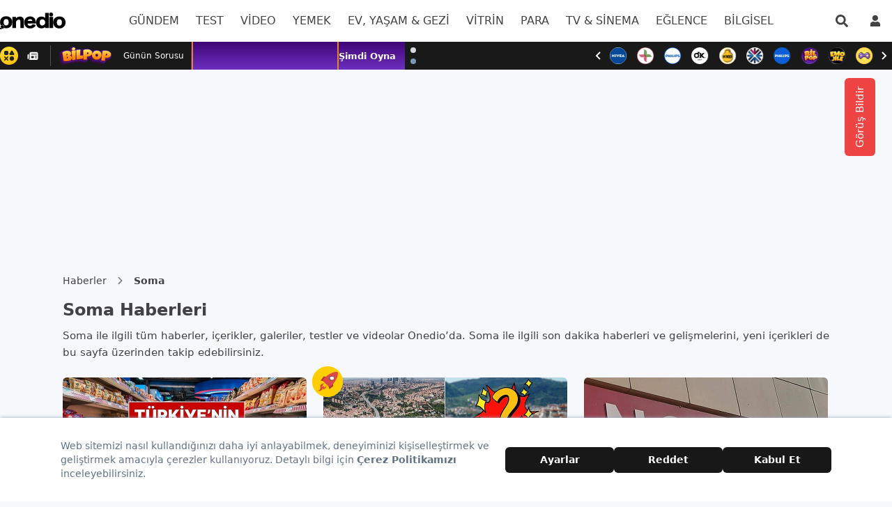

--- FILE ---
content_type: text/html; charset=utf-8
request_url: https://onedio.com/soma-haberleri
body_size: 119442
content:
<!doctype html>
<html data-n-head-ssr lang="tr" data-n-head="%7B%22lang%22:%7B%22ssr%22:%22tr%22%7D%7D">
  <head >
    <title>Soma Haberleri | Onedio - Sosyal İçerik Platformu</title><meta data-n-head="ssr" data-hid="charset" charset="utf-8"><meta data-n-head="ssr" name="viewport" content="width=device-width, initial-scale=1, maximum-scale=1"><meta data-n-head="ssr" name="referrer" content="strict-origin-when-cross-origin"><meta data-n-head="ssr" data-hid="application-name" name="application-name" content="Onedio"><meta data-n-head="ssr" data-hid="apple-itunes-app" name="apple-itunes-app" content="app-id=550012880"><meta data-n-head="ssr" data-hid="apple-mobile-web-app-title" name="apple-mobile-web-app-title" content="Onedio"><meta data-n-head="ssr" data-hid="fb:app_id" name="fb:app_id" content="182553655160563"><meta data-n-head="ssr" data-hid="fb:pages" name="fb:pages" content="171393949589921"><meta data-n-head="ssr" data-hid="og:image" property="og:image" content="https://proj-assets.onedio.com/onediologo.jpg"><meta data-n-head="ssr" data-hid="og:image:secure_url" property="og:image:secure_url" content="https://proj-assets.onedio.com/onediologo.jpg"><meta data-n-head="ssr" data-hid="twitter:image" name="twitter:image" content="https://proj-assets.onedio.com/onediologo.jpg"><meta data-n-head="ssr" data-hid="mobile-web-app-capable" name="mobile-web-app-capable" content="yes"><meta data-n-head="ssr" data-hid="og:type" name="og:type" property="og:type" content="website"><meta data-n-head="ssr" data-hid="og:site_name" name="og:site_name" property="og:site_name" content="Onedio"><meta data-n-head="ssr" data-hid="description" name="description" content="Soma hakkında son dakika haberleri Onedio’da. En çok konuşulan Soma haberlerini keşfetmek için hemen tıkla!"><meta data-n-head="ssr" data-hid="og:url" property="og:url" content="https://onedio.com/soma-haberleri"><meta data-n-head="ssr" data-hid="og:title" property="og:title" content="Soma Haberleri | Onedio - Sosyal İçerik Platformu"><meta data-n-head="ssr" data-hid="og:description" property="og:description" content="Soma hakkında son dakika haberleri Onedio’da. En çok konuşulan Soma haberlerini keşfetmek için hemen tıkla!"><meta data-n-head="ssr" data-hid="twitter:url" name="twitter:url" content="https://onedio.com/soma-haberleri"><meta data-n-head="ssr" data-hid="twitter:domain" name="twitter:domain" content="onedio.com"><meta data-n-head="ssr" data-hid="twitter:title" name="twitter:title" content="Soma Haberleri | Onedio - Sosyal İçerik Platformu"><meta data-n-head="ssr" data-hid="twitter:description" name="twitter:description" content="Soma hakkında son dakika haberleri Onedio’da. En çok konuşulan Soma haberlerini keşfetmek için hemen tıkla!"><meta data-n-head="ssr" data-hid="twitter:card" name="twitter:card" content="summary_large_image"><meta data-n-head="ssr" data-hid="twitter:creator" name="twitter:creator" content="onediocom"><meta data-n-head="ssr" data-hid="twitter:site" name="twitter:site" content="onediocom"><link data-n-head="ssr" rel="icon" type="image/x-icon" href="/favicon.ico"><link data-n-head="ssr" rel="search" type="application/opensearchdescription+xml" href="/opensearch.xml" title="Onedio"><link data-n-head="ssr" rel="alternate" type="application/rss+xml" title="Rss" href="/Publisher/publisher-daily.rss"><link data-n-head="ssr" rel="dns-prefetch" href="//img-s1.onedio.com"><link data-n-head="ssr" rel="dns-prefetch" href="//img-s2.onedio.com"><link data-n-head="ssr" rel="dns-prefetch" href="//img.onedio.com"><link data-n-head="ssr" rel="dns-prefetch" href="//t.onedio.com"><link data-n-head="ssr" rel="dns-prefetch" href="//srv-cdn.onedio.com"><link data-n-head="ssr" rel="dns-prefetch" href="//static.onedio.com"><link data-n-head="ssr" rel="dns-prefetch" href="//www.googletagmanager.com"><link data-n-head="ssr" rel="dns-prefetch" href="//connect.facebook.net"><link data-n-head="ssr" rel="dns-prefetch" href="//mc.yandex.ru"><link data-n-head="ssr" rel="dns-prefetch" href="//www.google-analytics.com"><link data-n-head="ssr" rel="dns-prefetch" href="//cdn.taboola.com"><link data-n-head="ssr" rel="dns-prefetch" href="//securepubads.g.doubleclick.net"><link data-n-head="ssr" rel="dns-prefetch" href="//static.criteo.net"><link data-n-head="ssr" rel="dns-prefetch" href="//a.teads.tv"><link data-n-head="ssr" rel="dns-prefetch" href="//s8t.teads.tv"><link data-n-head="ssr" rel="dns-prefetch" href="//widget.perfectmarket.com"><link data-n-head="ssr" rel="dns-prefetch" href="//s1.adform.net"><link data-n-head="ssr" rel="dns-prefetch" href="//adform.net"><link data-n-head="ssr" rel="preconnect" href="//static.onedio.com" crossorigin="true"><link data-n-head="ssr" rel="preconnect" href="//fonts.gstatic.com" crossorigin="true"><link data-n-head="ssr" rel="preconnect" href="//imasdk.googleapis.com" crossorigin="true"><link data-n-head="ssr" rel="preconnect" href="//jsc.idealmedia.io" crossorigin="true"><link data-n-head="ssr" rel="stylesheet" href="https://fonts.googleapis.com/css2?family=Inter:wght@300;400;500;600;700&amp;display=optional"><link data-n-head="ssr" rel="apple-touch-icon" sizes="57x57" href="/apple-touch-icon-57x57.png"><link data-n-head="ssr" rel="apple-touch-icon" sizes="60x60" href="/apple-touch-icon-60x60.png"><link data-n-head="ssr" rel="apple-touch-icon" sizes="72x72" href="/apple-touch-icon-72x72.png"><link data-n-head="ssr" rel="apple-touch-icon" sizes="76x76" href="/apple-touch-icon-76x76.png"><link data-n-head="ssr" rel="apple-touch-icon" sizes="114x114" href="/apple-touch-icon-114x114.png"><link data-n-head="ssr" rel="apple-touch-icon" sizes="120x120" href="/apple-touch-icon-120x120.png"><link data-n-head="ssr" rel="apple-touch-icon" sizes="120x120" href="/apple-touch-icon-120x120-precomposed.png"><link data-n-head="ssr" rel="apple-touch-icon" sizes="144x144" href="/apple-touch-icon-144x144.png"><link data-n-head="ssr" rel="apple-touch-icon" sizes="152x152" href="/apple-touch-icon-152x152.png"><link data-n-head="ssr" rel="apple-touch-icon" sizes="152x152" href="/apple-touch-icon-152x152-precomposed.png"><link data-n-head="ssr" rel="apple-touch-icon" sizes="180x180" href="/apple-touch-icon-180x180.png"><link data-n-head="ssr" rel="apple-touch-icon" href="/apple-touch-icon.png"><link data-n-head="ssr" rel="apple-touch-icon" href="/apple-touch-icon-precomposed.png"><link data-n-head="ssr" data-hid="shortcut-icon" rel="shortcut icon" href="/_nuxt/icons/icon_64x64.788c29.png"><link data-n-head="ssr" data-hid="apple-touch-icon" rel="apple-touch-icon" href="/_nuxt/icons/icon_512x512.788c29.png" sizes="512x512"><link data-n-head="ssr" rel="manifest" href="/_nuxt/manifest.3777de04.json" data-hid="manifest"><link data-n-head="ssr" data-hid="canonical" rel="canonical" href="https://onedio.com/soma-haberleri"><script data-n-head="ssr" type="text/javascript">
          window.dataLayer = window.dataLayer || [];
          function gtag(){window.dataLayer.push(arguments);}
          window.oio = window.oio || {};
          window.oio.init = function(...args){this.initializers = this.initializers || []; this.initializers.push(args)};
        </script><script data-n-head="ssr" data-hid="tagmanager">
    (function(w,d,s,l,i){w[l]=w[l]||[];w[l].push({'gtm.start':
    new Date().getTime(),event:'gtm.js'});var f=d.getElementsByTagName(s)[0],
    j=d.createElement(s),dl=l!='dataLayer'?'&l='+l:'';j.async=true;j.src=
    'https://www.googletagmanager.com/gtm.js?id='+i+dl;f.parentNode.insertBefore(j,f);
    })(window,document,'script','dataLayer','GTM-5T48ZBT');
    </script><script data-n-head="ssr" data-hid="gpt" src="https://securepubads.g.doubleclick.net/tag/js/gpt.js" async onload="this.__vm_l=1"></script><script data-n-head="ssr" data-hid="gptInit">
          window.googletag = window.googletag || {cmd: []};
          window.pbjs = window.pbjs || {};
          window.pbjs.que = window.pbjs.que || [];
          googletag.cmd.push(function() {
            googletag.pubads().enableSingleRequest();
            googletag.pubads().collapseEmptyDivs();
            googletag.pubads().disableInitialLoad();
          })
        </script><script data-n-head="ssr" data-hid="im" src="https://jsc.idealmedia.io/site/1031473.js" async onload="this.__vm_l=1"></script><script data-n-head="ssr" data-hid="imInit">
          (function(w,q){w[q]=w[q]||[];w[q].push([&quot;_mgc.load&quot;])})(window,&quot;_mgq&quot;);
        </script><script data-n-head="ssr" data-hid="nuxt-jsonld-666" type="application/ld+json">{
  "@context": "http://schema.org",
  "@type": "WebSite",
  "url": "https://onedio.com",
  "potentialAction": [
    {
      "@type": "SearchAction",
      "target": "https://onedio.com/ara/haber/{queryKeyword}",
      "query-input": "required name=queryKeyword"
    }
  ]
}</script><script data-n-head="ssr" data-hid="nuxt-jsonld-667" type="application/ld+json">{
  "@context": "https://schema.org",
  "@type": "NewsMediaOrganization",
  "name": "Onedio",
  "description": "En İyi, En Güncel, En Çok Konuşulan İçerikler Onedio'da. Reklamlara boğulmadan, farklı kaynaklardan tamamen tarafsız içerikleri okuyun. Onedio, Türkiye'nin en yeni ve en hızlı büyüyen içerik sitesi.",
  "url": "https://onedio.com",
  "logo": "https://proj-assets.onedio.com/onediologo.jpg",
  "sameAs": [
    "https://www.facebook.com/onediocom",
    "https://twitter.com/onediocom",
    "https://www.instagram.com/onediocom/",
    "https://youtube.com/onediotube",
    "https://www.linkedin.com/company/onedio/",
    "https://pinterest.com/onediocom/"
  ],
  "contactPoint": {
    "@type": "ContactPoint",
    "telephone": "0 312 969 33 96",
    "email": "onedio@onedio.com",
    "contactType": "İletişim"
  }
}</script><script data-n-head="ssr" data-hid="nuxt-jsonld-668" type="application/ld+json">{
  "@context": "http://schema.org",
  "@type": "WebPage",
  "headline": "Soma Haberleri | Onedio - Sosyal İçerik Platformu",
  "description": "Soma hakkında son dakika haberleri Onedio’da. En çok konuşulan Soma haberlerini keşfetmek için hemen tıkla!",
  "inLanguage": "tr-TR"
}</script><script data-n-head="ssr" data-hid="nuxt-jsonld-669" type="application/ld+json">{
  "@context": "https://schema.org",
  "@type": "BreadcrumbList",
  "itemListElement": [
    {
      "@type": "ListItem",
      "position": "1",
      "name": "Anasayfa",
      "item": "https://onedio.com"
    },
    {
      "@type": "ListItem",
      "position": "2",
      "name": "Soma",
      "item": "https://onedio.com/soma-haberleri"
    }
  ]
}</script><script data-n-head="ssr" data-hid="nuxt-jsonld-670" type="application/ld+json">{
  "@context": "https://schema.org",
  "@type": "ItemList",
  "itemListElement": [
    {
      "@type": "ListItem",
      "position": "1",
      "name": "Türkiye’nin Gıda Devi Büyük Krizde: Bankalar Kredi Vermedi, Tüccarlardan Borç Aldı!",
      "image": "https://img-s3.onedio.com/id-69367d7257293b397c0a58b8/rev-0/w-600/h-337/f-jpg/s-9bc2becf0d6f52db3a5f1dcbb9f36fdb0b35e47d.jpg",
      "url": "https://onedio.com/haber/turkiye-nin-gida-devi-buyuk-krizde-bankalar-kredi-vermedi-tuccarlardan-borc-aldi-1330017"
    },
    {
      "@type": "ListItem",
      "position": "2",
      "name": "İl Olmaya Aday İlçeler Listesi Güncellendi: 5 Yeni İlçe Daha Plaka Hazırlığında!",
      "image": "https://img-s1.onedio.com/id-69317f2a895c63f65c2aa79a/rev-0/w-600/h-337/f-jpg/s-1167124c1a389cca97c9175ec6b20bc49c35eb38.jpg",
      "url": "https://onedio.com/haber/il-olmaya-aday-ilceler-listesi-guncellendi-5-yeni-ilce-daha-plaka-hazirliginda-1329353"
    },
    {
      "@type": "ListItem",
      "position": "3",
      "name": "Sekiz Noterlik İçin Başvurular Başladı: 130 Milyon Lira Gelir Garantisi Var",
      "image": "https://img-s3.onedio.com/id-6925796bea311356d988afe5/rev-0/w-600/h-337/f-jpg/s-c42697b743374b3fbad5470fd26a2ebd475b7eb3.jpg",
      "url": "https://onedio.com/haber/sekiz-noterlik-icin-basvurular-basladi-130-milyon-lira-gelir-garantisi-var-1327509"
    },
    {
      "@type": "ListItem",
      "position": "4",
      "name": "Tarım ve Orman Bakanı İbrahim Yumaklı Açıkladı: \"Devam Eden 10 Yangına Müdahale Ediliyor\"",
      "image": "https://img-s2.onedio.com/id-689a432e1d64d472d6ba9914/rev-0/w-600/h-337/f-jpg/s-209b2c66f733e19f9ea571fd40ddea97e0b62287.jpg",
      "url": "https://onedio.com/haber/tarim-ve-orman-bakani-ibrahim-yumakli-acikladi-devam-eden-10-yangina-mudahale-ediliyor-1307962"
    },
    {
      "@type": "ListItem",
      "position": "5",
      "name": "Türkiye Diri Fay Hatları Haritası: MTA Güncel Diri Fay Haritasında Hangi İller ve İlçeler Var?",
      "image": "https://img-s2.onedio.com/id-651d557b0e22ce296ca35a77/rev-0/w-600/h-337/f-jpg/s-3fa6fe6fc5a446203ef90c81e4851e5bc0c40244.jpg",
      "url": "https://onedio.com/haber/turkiye-diri-fay-hatlari-haritasi-yenilendi-mta-diri-fay-haritasinsa-hangi-iller-ve-ilceler-var-1129318"
    },
    {
      "@type": "ListItem",
      "position": "6",
      "name": "Soma'da Madenci Yakını Tekmeleyen Yusuf Yerkel'e TFF, UEFA'da Görev Verdi",
      "image": "https://img-s1.onedio.com/id-685119075d6724a203785909/rev-0/w-600/h-337/f-jpg/s-f2fc6df95199ba0460c75c7ff81fa446e7321f56.jpg",
      "url": "https://onedio.com/haber/soma-da-madenci-yakini-tekmeleyen-yusuf-yerkel-e-tff-uefa-da-gorev-verdi-1298172"
    },
    {
      "@type": "ListItem",
      "position": "7",
      "name": "“Hodri Meydan!”: Özgür Özel’in Eleştirisine Gazeteci Cüneyt Özdemir Meydan Okuyarak Cevap Verdi",
      "image": "https://img-s1.onedio.com/id-68248875975e027e287c70e9/rev-0/w-600/h-337/f-jpg/s-f2b4010f68665943f94b10a73a1f0885870445d6.jpg",
      "url": "https://onedio.com/haber/hodri-meydan-ozgur-ozel-in-elestirisine-gazeteci-cuneyt-ozdemir-meydan-okuyarak-cevap-verdi-1291639"
    },
    {
      "@type": "ListItem",
      "position": "8",
      "name": "Soma Faciasının 11. Yıl Dönümü: Facianın Güvenlik Kamerası Görüntüleri Paylaşıldı",
      "image": "https://img-s1.onedio.com/id-6823da6e0202b1ebd8ea388d/rev-0/w-600/h-337/f-jpg/s-3dd05b984dc4b3102844fd639da0598f5da6632a.jpg",
      "url": "https://onedio.com/haber/soma-faciasinin-11-yil-donumu-facianin-guvenlik-kamerasi-goruntuleri-paylasildi-1291469"
    },
    {
      "@type": "ListItem",
      "position": "9",
      "name": "Özgür Özel TRT Mikrofonunu Bırakmadan Konuştu: \"TRT’yi Yönetenlere ‘Aklınızı Başınıza Alın’ Diyoruz”",
      "image": "https://img-s3.onedio.com/id-68233723975e02792a7486e8/rev-0/w-600/h-337/f-jpg/s-da1024397620c2701cb8e671fbce673d151fedc3.jpg",
      "url": "https://onedio.com/haber/ozgur-ozel-trt-mikrofonunu-birakmadan-konustu-trt-yi-yonetenlere-aklinizi-basiniza-alin-diyoruz-1291370"
    },
    {
      "@type": "ListItem",
      "position": "10",
      "name": "Justin Timberlake'in İstanbul Konseri Öncesi Kulis İstekleri Dikkat Çekti",
      "image": "https://img-s1.onedio.com/id-6817579dfb11402bafbc32f9/rev-0/w-600/h-337/f-jpg/s-7be48810ab2b14c76c0af54108b00b37dde21f0f.jpg",
      "url": "https://onedio.com/haber/justin-timberlake-nin-istanbul-konseri-oncesi-kulis-istekleri-dikkat-cekti-1289479"
    },
    {
      "@type": "ListItem",
      "position": "11",
      "name": "Hayranlarına Müjdeli Haber: Dünyaca Ünlü Şarkıcı Justin Timberlake Bu Yaz Türkiye'de Konser Verecek!",
      "image": "https://img-s1.onedio.com/id-6815fd47fb1140763ab6adcb/rev-0/w-600/h-337/f-jpg/s-50f23a9692cea007c672fac097156f945c8947eb.jpg",
      "url": "https://onedio.com/haber/hayranlarina-mujdeli-haber-dunyaca-unlu-sarkici-justin-timberlake-bu-yaz-turkiye-de-konser-verecek-1289250"
    },
    {
      "@type": "ListItem",
      "position": "12",
      "name": "29 Nisan Salı Türkiye Gündeminde Neler Vardı?",
      "image": "https://img-s2.onedio.com/id-6811050ffb114042fda17607/rev-0/w-600/h-337/f-jpg/s-625c248af04117afed00de23a558a049b9aae711.jpg",
      "url": "https://onedio.com/haber/29-nisan-sali-turkiye-gundeminde-neler-vardi-1288675"
    },
    {
      "@type": "ListItem",
      "position": "13",
      "name": "Soma’daki Maden Faciası: 301 Maden İşçisinin Öldüğü Kazada Kamu Görevlileri İçin Cezalar Belli Oldu",
      "image": "https://img-s1.onedio.com/id-6810e5a349c9b8498f141563/rev-0/w-600/h-337/f-jpg/s-a8c258a6bca9667bd72a6acc170f3312990a5222.jpg",
      "url": "https://onedio.com/haber/soma-daki-maden-faciasi-301-maden-iscisinin-oldugu-kazada-kamu-gorevlileri-icin-cezalar-belli-oldu-1288657"
    },
    {
      "@type": "ListItem",
      "position": "14",
      "name": "2017 Yılından Beri Tutuklu Olan Selçuk Kozağaçlı Tahliye Edildi",
      "image": "https://img-s1.onedio.com/id-67fff159142f57a3d315ad29/rev-0/w-600/h-337/f-jpg/s-e5c43da669291ba4d099722e57aeab084c6a7e6d.jpg",
      "url": "https://onedio.com/haber/8-yildir-tutuklu-bulunan-selcuk-kozagacli-tahliye-edildi-1285776"
    },
    {
      "@type": "ListItem",
      "position": "15",
      "name": "5 Nisan Avukatlar Günü'nde Avukatlar Ankara'da Yürüdü",
      "image": "https://img-s2.onedio.com/id-67f14c0ce2673447ee5ef644/rev-0/w-600/h-337/f-jpg/s-c2afa2721e9d4dc38b31bf02e4c23417df1a5be1.jpg",
      "url": "https://onedio.com/haber/5-nisan-avukatlar-gunu-nde-avukatlar-ankara-da-yurudu-1283861"
    },
    {
      "@type": "ListItem",
      "position": "16",
      "name": "Muharrem İnce, CHP Otobüsüyle Ankara Kızılay’daki Protestoya Katıldı: \"Karış Karış Ülkeyi Gezeceğim\"",
      "image": "https://img-s3.onedio.com/id-67e1b14ae3811383d616bcb8/rev-0/w-600/h-337/f-jpg/s-06a5a1487f7d5b3725da35a0b5e1d4f21ce7d6f2.jpg",
      "url": "https://onedio.com/haber/muharrem-ince-chp-otobusuyle-ankara-kizilay-daki-protestoya-katildi-karis-karis-ulkeyi-gezecegim-1281934"
    },
    {
      "@type": "ListItem",
      "position": "17",
      "name": "AKP Durmuyor: Çayırhan Termik Santrali Özelleştirildi",
      "image": "https://img-s1.onedio.com/id-67cafa3ee194a72caa45004f/rev-0/w-600/h-337/f-jpg/s-dec78d375cbd986113e0558c523b9cd2031cbea7.jpg",
      "url": "https://onedio.com/haber/akp-durmuyor-cayirhan-termik-santrali-ozellestirildi-1279048"
    },
    {
      "@type": "ListItem",
      "position": "18",
      "name": "Sıra Dışı Bir Astrolojik Danışmanlık Deneyimi",
      "image": "https://img-s1.onedio.com/id-67b05a41f5bc1290140cfa73/rev-0/w-600/h-337/f-jpg/s-d8f8543dd0ff2d4a4faa02210e1d30911699cc55.jpg",
      "url": "https://onedio.com/haber/sira-disi-bir-astrolojik-danismanlik-deneyimi-1275543"
    },
    {
      "@type": "ListItem",
      "position": "19",
      "name": "Kader Değil İhmal Öldürdü: 22 Yılda 24 Facia 54 Bin 780 Ölü Sıfır İstifa",
      "image": "https://img-s1.onedio.com/id-6792154b6cd5ca7dfd96076f/rev-0/w-600/h-337/f-jpg/s-cc9e37e5c09325868d7949493cb0eb52b1678b91.jpg",
      "url": "https://onedio.com/haber/kader-degil-ihmal-oldurdu-22-yilda-24-facia-54-bin-780-olu-sifir-istifa-1271599"
    },
    {
      "@type": "ListItem",
      "position": "20",
      "name": "Milli Yas (Ulusal Yas) Nedir, Neden İlan Edilir? Milli Yas İlan Edilince Ne Olur?",
      "image": "https://img-s1.onedio.com/id-63e13fa26c9f566f75b5fce0/rev-0/w-600/h-337/f-jpg/s-b93db8c22a19774586e289af285cf6f58560a814.jpg",
      "url": "https://onedio.com/haber/milli-yas-ulusal-yas-nedir-neden-ilan-edilir-milli-yas-ilan-edilince-ne-olur-1126529"
    },
    {
      "@type": "ListItem",
      "position": "21",
      "name": "Bolu'dan Samsun'a Türkiye Tarihinin Gelmiş Geçmiş En Büyük Yangın Faciaları",
      "image": "https://img-s2.onedio.com/id-678f9dcb5bd9b781221f9ce7/rev-0/w-600/h-337/f-jpg/s-3334595f39d95e4a49f6033eb402716993b90f39.jpg",
      "url": "https://onedio.com/haber/bolu-dan-samsun-a-turkiye-tarihinin-en-buyuk-yangin-facialarini-inceliyoruz-1271203"
    }
  ]
}</script><script data-n-head="ssr" data-hid="gsi" src="https://accounts.google.com/gsi/client" async onload="this.__vm_l=1"></script><link rel="preload" href="/_nuxt/3f4df95.js" as="script"><link rel="preload" href="/_nuxt/867f579.js" as="script"><link rel="preload" href="/_nuxt/ac33f70.js" as="script"><link rel="preload" href="/_nuxt/748f3bb.js" as="script"><link rel="preload" href="/_nuxt/9161526.js" as="script"><link rel="preload" href="/_nuxt/d154133.js" as="script"><link rel="preload" href="/_nuxt/0aba80d.js" as="script"><link rel="preload" href="/_nuxt/b02905f.js" as="script"><link rel="preload" href="/_nuxt/4c35c97.js" as="script"><link rel="preload" href="/_nuxt/366a174.js" as="script"><link rel="preload" href="/_nuxt/9bb5bb0.js" as="script"><link rel="preload" href="/_nuxt/53c0ad8.js" as="script"><link rel="preload" href="/_nuxt/9bfe00f.js" as="script"><link rel="preload" href="/_nuxt/bf6419a.js" as="script"><link rel="preload" href="/_nuxt/53287f3.js" as="script"><link rel="preload" href="/_nuxt/4e51dbb.js" as="script"><link rel="preload" href="/_nuxt/50e5405.js" as="script"><link rel="preload" href="/_nuxt/1b92f6e.js" as="script"><style data-vue-ssr-id="382a115c:0 27ddfe95:0 7eab749c:0 0b721bb1:0 60b07074:0 6ad37245:0 2ceed85d:0 0a53682f:0 4c5930d2:0 74340dbd:0 6c81e2b6:0 48dabab0:0 7aa83294:0 2be332aa:0 4cdd61be:0 4eb71557:0 5abc1bc6:0 57ef1024:0">/*! tailwindcss v2.2.4 | MIT License | https://tailwindcss.com*//*! modern-normalize v1.1.0 | MIT License | https://github.com/sindresorhus/modern-normalize */

/*
Document
========
*/

/**
Use a better box model (opinionated).
*/

*,
::before,
::after {
	box-sizing: border-box;
}

/**
Use a more readable tab size (opinionated).
*/

html {
	-moz-tab-size: 4;
	-o-tab-size: 4;
	   tab-size: 4;
}

/**
1. Correct the line height in all browsers.
2. Prevent adjustments of font size after orientation changes in iOS.
*/

html {
	line-height: 1.15; /* 1 */
	-webkit-text-size-adjust: 100%; /* 2 */
}

/*
Sections
========
*/

/**
Remove the margin in all browsers.
*/

body {
	margin: 0;
}

/**
Improve consistency of default fonts in all browsers. (https://github.com/sindresorhus/modern-normalize/issues/3)
*/

body {
	font-family:
		system-ui,
		-apple-system, /* Firefox supports this but not yet `system-ui` */
		'Segoe UI',
		Roboto,
		Helvetica,
		Arial,
		sans-serif,
		'Apple Color Emoji',
		'Segoe UI Emoji';
}

/*
Grouping content
================
*/

/**
1. Add the correct height in Firefox.
2. Correct the inheritance of border color in Firefox. (https://bugzilla.mozilla.org/show_bug.cgi?id=190655)
*/

hr {
	height: 0; /* 1 */
	color: inherit; /* 2 */
}

/*
Text-level semantics
====================
*/

/**
Add the correct text decoration in Chrome, Edge, and Safari.
*/

abbr[title] {
	-webkit-text-decoration: underline dotted;
	        text-decoration: underline dotted;
}

/**
Add the correct font weight in Edge and Safari.
*/

b,
strong {
	font-weight: bolder;
}

/**
1. Improve consistency of default fonts in all browsers. (https://github.com/sindresorhus/modern-normalize/issues/3)
2. Correct the odd 'em' font sizing in all browsers.
*/

code,
kbd,
samp,
pre {
	font-family:
		ui-monospace,
		SFMono-Regular,
		Consolas,
		'Liberation Mono',
		Menlo,
		monospace; /* 1 */
	font-size: 1em; /* 2 */
}

/**
Add the correct font size in all browsers.
*/

small {
	font-size: 80%;
}

/**
Prevent 'sub' and 'sup' elements from affecting the line height in all browsers.
*/

sub,
sup {
	font-size: 75%;
	line-height: 0;
	position: relative;
	vertical-align: baseline;
}

sub {
	bottom: -0.25em;
}

sup {
	top: -0.5em;
}

/*
Tabular data
============
*/

/**
1. Remove text indentation from table contents in Chrome and Safari. (https://bugs.chromium.org/p/chromium/issues/detail?id=999088, https://bugs.webkit.org/show_bug.cgi?id=201297)
2. Correct table border color inheritance in all Chrome and Safari. (https://bugs.chromium.org/p/chromium/issues/detail?id=935729, https://bugs.webkit.org/show_bug.cgi?id=195016)
*/

table {
	text-indent: 0; /* 1 */
	border-color: inherit; /* 2 */
}

/*
Forms
=====
*/

/**
1. Change the font styles in all browsers.
2. Remove the margin in Firefox and Safari.
*/

button,
input,
optgroup,
select,
textarea {
	font-family: inherit; /* 1 */
	font-size: 100%; /* 1 */
	line-height: 1.15; /* 1 */
	margin: 0; /* 2 */
}

/**
Remove the inheritance of text transform in Edge and Firefox.
1. Remove the inheritance of text transform in Firefox.
*/

button,
select { /* 1 */
	text-transform: none;
}

/**
Correct the inability to style clickable types in iOS and Safari.
*/

button,
[type='button'],
[type='reset'],
[type='submit'] {
	-webkit-appearance: button;
}

/**
Remove the inner border and padding in Firefox.
*/

::-moz-focus-inner {
	border-style: none;
	padding: 0;
}

/**
Restore the focus styles unset by the previous rule.
*/

:-moz-focusring {
	outline: 1px dotted ButtonText;
}

/**
Remove the additional ':invalid' styles in Firefox.
See: https://github.com/mozilla/gecko-dev/blob/2f9eacd9d3d995c937b4251a5557d95d494c9be1/layout/style/res/forms.css#L728-L737
*/

:-moz-ui-invalid {
	box-shadow: none;
}

/**
Remove the padding so developers are not caught out when they zero out 'fieldset' elements in all browsers.
*/

legend {
	padding: 0;
}

/**
Add the correct vertical alignment in Chrome and Firefox.
*/

progress {
	vertical-align: baseline;
}

/**
Correct the cursor style of increment and decrement buttons in Safari.
*/

::-webkit-inner-spin-button,
::-webkit-outer-spin-button {
	height: auto;
}

/**
1. Correct the odd appearance in Chrome and Safari.
2. Correct the outline style in Safari.
*/

[type='search'] {
	-webkit-appearance: textfield; /* 1 */
	outline-offset: -2px; /* 2 */
}

/**
Remove the inner padding in Chrome and Safari on macOS.
*/

::-webkit-search-decoration {
	-webkit-appearance: none;
}

/**
1. Correct the inability to style clickable types in iOS and Safari.
2. Change font properties to 'inherit' in Safari.
*/

::-webkit-file-upload-button {
	-webkit-appearance: button; /* 1 */
	font: inherit; /* 2 */
}

/*
Interactive
===========
*/

/*
Add the correct display in Chrome and Safari.
*/

summary {
	display: list-item;
}/**
 * Manually forked from SUIT CSS Base: https://github.com/suitcss/base
 * A thin layer on top of normalize.css that provides a starting point more
 * suitable for web applications.
 */

/**
 * Removes the default spacing and border for appropriate elements.
 */

blockquote,
dl,
dd,
h1,
h2,
h3,
h4,
h5,
h6,
hr,
figure,
p,
pre {
  margin: 0;
}

button {
  background-color: transparent;
  background-image: none;
}

fieldset {
  margin: 0;
  padding: 0;
}

ol,
ul {
  list-style: none;
  margin: 0;
  padding: 0;
}

/**
 * Tailwind custom reset styles
 */

/**
 * 1. Use the user's configured `sans` font-family (with Tailwind's default
 *    sans-serif font stack as a fallback) as a sane default.
 * 2. Use Tailwind's default "normal" line-height so the user isn't forced
 *    to override it to ensure consistency even when using the default theme.
 */

html {
  font-family: Inter, system-ui, -apple-system, BlinkMacSystemFont, "Segoe UI", Roboto, "Helvetica Neue", Arial, "Noto Sans", sans-serif, "Apple Color Emoji", "Segoe UI Emoji", "Segoe UI Symbol", "Noto Color Emoji"; /* 1 */
  line-height: 1.5; /* 2 */
}


/**
 * Inherit font-family and line-height from `html` so users can set them as
 * a class directly on the `html` element.
 */

body {
  font-family: inherit;
  line-height: inherit;
}

/**
 * 1. Prevent padding and border from affecting element width.
 *
 *    We used to set this in the html element and inherit from
 *    the parent element for everything else. This caused issues
 *    in shadow-dom-enhanced elements like <details> where the content
 *    is wrapped by a div with box-sizing set to `content-box`.
 *
 *    https://github.com/mozdevs/cssremedy/issues/4
 *
 *
 * 2. Allow adding a border to an element by just adding a border-width.
 *
 *    By default, the way the browser specifies that an element should have no
 *    border is by setting it's border-style to `none` in the user-agent
 *    stylesheet.
 *
 *    In order to easily add borders to elements by just setting the `border-width`
 *    property, we change the default border-style for all elements to `solid`, and
 *    use border-width to hide them instead. This way our `border` utilities only
 *    need to set the `border-width` property instead of the entire `border`
 *    shorthand, making our border utilities much more straightforward to compose.
 *
 *    https://github.com/tailwindcss/tailwindcss/pull/116
 */

*,
::before,
::after {
  box-sizing: border-box; /* 1 */
  border-width: 0; /* 2 */
  border-style: solid; /* 2 */
  border-color: currentColor; /* 2 */
}

/*
 * Ensure horizontal rules are visible by default
 */

hr {
  border-top-width: 1px;
}

/**
 * Undo the `border-style: none` reset that Normalize applies to images so that
 * our `border-{width}` utilities have the expected effect.
 *
 * The Normalize reset is unnecessary for us since we default the border-width
 * to 0 on all elements.
 *
 * https://github.com/tailwindcss/tailwindcss/issues/362
 */

img {
  border-style: solid;
}

textarea {
  resize: vertical;
}

input::-moz-placeholder, textarea::-moz-placeholder {
  opacity: 1;
  color: #9ca3af;
}

input:-ms-input-placeholder, textarea:-ms-input-placeholder {
  opacity: 1;
  color: #9ca3af;
}

input::placeholder,
textarea::placeholder {
  opacity: 1;
  color: #9ca3af;
}

button,
[role="button"] {
  cursor: pointer;
}

table {
  border-collapse: collapse;
}

h1,
h2,
h3,
h4,
h5,
h6 {
  font-size: inherit;
  font-weight: inherit;
}

/**
 * Reset links to optimize for opt-in styling instead of
 * opt-out.
 */

a {
  color: inherit;
  text-decoration: inherit;
}

/**
 * Reset form element properties that are easy to forget to
 * style explicitly so you don't inadvertently introduce
 * styles that deviate from your design system. These styles
 * supplement a partial reset that is already applied by
 * normalize.css.
 */

button,
input,
optgroup,
select,
textarea {
  padding: 0;
  line-height: inherit;
  color: inherit;
}

/**
 * Use the configured 'mono' font family for elements that
 * are expected to be rendered with a monospace font, falling
 * back to the system monospace stack if there is no configured
 * 'mono' font family.
 */

pre,
code,
kbd,
samp {
  font-family: Menlo, Monaco, Consolas, "Liberation Mono", "Courier New", monospace;
}

/**
 * 1. Make replaced elements `display: block` by default as that's
 *    the behavior you want almost all of the time. Inspired by
 *    CSS Remedy, with `svg` added as well.
 *
 *    https://github.com/mozdevs/cssremedy/issues/14
 * 
 * 2. Add `vertical-align: middle` to align replaced elements more
 *    sensibly by default when overriding `display` by adding a
 *    utility like `inline`.
 *
 *    This can trigger a poorly considered linting error in some
 *    tools but is included by design.
 * 
 *    https://github.com/jensimmons/cssremedy/issues/14#issuecomment-634934210
 */

img,
svg,
video,
canvas,
audio,
iframe,
embed,
object {
  display: block; /* 1 */
  vertical-align: middle; /* 2 */
}

/**
 * Constrain images and videos to the parent width and preserve
 * their intrinsic aspect ratio.
 *
 * https://github.com/mozdevs/cssremedy/issues/14
 */

img,
video {
  max-width: 100%;
  height: auto;
}*, ::before, ::after{--tw-translate-x:0;--tw-translate-y:0;--tw-rotate:0;--tw-skew-x:0;--tw-skew-y:0;--tw-scale-x:1;--tw-scale-y:1;--tw-transform:translateX(var(--tw-translate-x)) translateY(var(--tw-translate-y)) rotate(var(--tw-rotate)) skewX(var(--tw-skew-x)) skewY(var(--tw-skew-y)) scaleX(var(--tw-scale-x)) scaleY(var(--tw-scale-y));--tw-border-opacity:1;border-color:rgba(229, 231, 235, var(--tw-border-opacity));--tw-shadow:0 0 #0000;--tw-ring-inset:var(--tw-empty,/*!*/ /*!*/);--tw-ring-offset-width:0px;--tw-ring-offset-color:#fff;--tw-ring-color:rgba(59, 130, 246, 0.5);--tw-ring-offset-shadow:0 0 #0000;--tw-ring-shadow:0 0 #0000;--tw-blur:var(--tw-empty,/*!*/ /*!*/);--tw-brightness:var(--tw-empty,/*!*/ /*!*/);--tw-contrast:var(--tw-empty,/*!*/ /*!*/);--tw-grayscale:var(--tw-empty,/*!*/ /*!*/);--tw-hue-rotate:var(--tw-empty,/*!*/ /*!*/);--tw-invert:var(--tw-empty,/*!*/ /*!*/);--tw-saturate:var(--tw-empty,/*!*/ /*!*/);--tw-sepia:var(--tw-empty,/*!*/ /*!*/);--tw-drop-shadow:var(--tw-empty,/*!*/ /*!*/);--tw-filter:var(--tw-blur) var(--tw-brightness) var(--tw-contrast) var(--tw-grayscale) var(--tw-hue-rotate) var(--tw-invert) var(--tw-saturate) var(--tw-sepia) var(--tw-drop-shadow);--tw-backdrop-blur:var(--tw-empty,/*!*/ /*!*/);--tw-backdrop-brightness:var(--tw-empty,/*!*/ /*!*/);--tw-backdrop-contrast:var(--tw-empty,/*!*/ /*!*/);--tw-backdrop-grayscale:var(--tw-empty,/*!*/ /*!*/);--tw-backdrop-hue-rotate:var(--tw-empty,/*!*/ /*!*/);--tw-backdrop-invert:var(--tw-empty,/*!*/ /*!*/);--tw-backdrop-opacity:var(--tw-empty,/*!*/ /*!*/);--tw-backdrop-saturate:var(--tw-empty,/*!*/ /*!*/);--tw-backdrop-sepia:var(--tw-empty,/*!*/ /*!*/);--tw-backdrop-filter:var(--tw-backdrop-blur) var(--tw-backdrop-brightness) var(--tw-backdrop-contrast) var(--tw-backdrop-grayscale) var(--tw-backdrop-hue-rotate) var(--tw-backdrop-invert) var(--tw-backdrop-opacity) var(--tw-backdrop-saturate) var(--tw-backdrop-sepia);}.container{width:100%;}@media (min-width: 345px){.container{max-width:345px;}}@media (min-width: 640px){.container{max-width:640px;}}@media (min-width: 768px){.container{max-width:768px;}}@media (min-width: 1024px){.container{max-width:1024px;}}@media (min-width: 1280px){.container{max-width:1280px;}}.aspect-w-1,
.aspect-w-2,
.aspect-w-3,
.aspect-w-4,
.aspect-w-5,
.aspect-w-6,
.aspect-w-7,
.aspect-w-8,
.aspect-w-9,
.aspect-w-10,
.aspect-w-11,
.aspect-w-12,
.aspect-w-13,
.aspect-w-14,
.aspect-w-15,
.aspect-w-16{position:relative;padding-bottom:calc(var(--tw-aspect-h) / var(--tw-aspect-w) * 100%);}.aspect-w-1 > *,
.aspect-w-2 > *,
.aspect-w-3 > *,
.aspect-w-4 > *,
.aspect-w-5 > *,
.aspect-w-6 > *,
.aspect-w-7 > *,
.aspect-w-8 > *,
.aspect-w-9 > *,
.aspect-w-10 > *,
.aspect-w-11 > *,
.aspect-w-12 > *,
.aspect-w-13 > *,
.aspect-w-14 > *,
.aspect-w-15 > *,
.aspect-w-16 > *{position:absolute;height:100%;width:100%;top:0;right:0;bottom:0;left:0;}.aspect-w-16{--tw-aspect-w:16;}.aspect-h-9{--tw-aspect-h:9;}.break-word{word-break:break-word}.u-center{display:flex;align-items:center;justify-content:center;}.column-1{-moz-column-count:1;column-count:1;min-height:auto}.input-animation-label{position:absolute;top:0;left:0;margin-left:0.5rem;display:flex;height:100%;transform:var(--tw-transform);align-items:center;font-size:0.875rem;font-weight:300;color:var(--text-primary-200);transition-property:all;transition-timing-function:cubic-bezier(0.4, 0, 0.2, 1);transition-duration:150ms;}.group:focus-within .input-animation-label{height:50%;--tw-translate-y:-50%;transform:var(--tw-transform);background-color:var(--white);padding-left:0.125rem;padding-right:0.125rem;font-size:0.75rem;}.peer:valid ~ .input-animation-label{height:50%;--tw-translate-y:-50%;transform:var(--tw-transform);background-color:var(--white);padding-left:0.125rem;padding-right:0.125rem;font-size:0.75rem;}.sr-only{position:absolute;width:1px;height:1px;padding:0;margin:-1px;overflow:hidden;clip:rect(0, 0, 0, 0);white-space:nowrap;border-width:0;}.pointer-events-none{pointer-events:none;}.visible{visibility:visible;}.invisible{visibility:hidden;}.static{position:static;}.fixed{position:fixed;}.absolute{position:absolute;}.relative{position:relative;}.\!relative{position:relative !important;}.sticky{position:sticky;}.inset-0{top:0;right:0;bottom:0;left:0;}.inset-x-0{left:0;right:0;}.top-\[100px\]{top:100px;}.right-full{right:100%;}.top-0{top:0;}.left-full{left:100%;}.top-32{top:8rem;}.right-0{right:0;}.left-0{left:0;}.bottom-0{bottom:0;}.left-6{left:1.5rem;}.top-12{top:3rem;}.top-6{top:1.5rem;}.right-12{right:3rem;}.top-24{top:6rem;}.-top-4{top:-1rem;}.left-24{left:6rem;}.-left-4{left:-1rem;}.-right-4{right:-1rem;}.top-4{top:1rem;}.right-1{right:0.25rem;}.bottom-1{bottom:0.25rem;}.top-\[53px\]{top:53px;}.top-1{top:0.25rem;}.-left-12{left:-3rem;}.left-3{left:0.75rem;}.top-\[400px\]{top:400px;}.right-auto{right:auto;}.bottom-6{bottom:1.5rem;}.right-6{right:1.5rem;}.right-4{right:1rem;}.-right-3{right:-0.75rem;}.top-1\/2{top:50%;}.left-1\/2{left:50%;}.top-14{top:3.5rem;}.-bottom-8{bottom:-2rem;}.-bottom-2{bottom:-0.5rem;}.-bottom-16{bottom:-4rem;}.-bottom-5{bottom:-1.25rem;}.right-2{right:0.5rem;}.top-1\/4{top:25%;}.left-4{left:1rem;}.top-5{top:1.25rem;}.top-16{top:4rem;}.right-\[1px\]{right:1px;}.top-\[1px\]{top:1px;}.right-5{right:1.25rem;}.right-7{right:1.75rem;}.top-96{top:24rem;}.top-72{top:18rem;}.top-full{top:100%;}.-left-5{left:-1.25rem;}.bottom-4{bottom:1rem;}.left-\[306px\]{left:306px;}.-top-3\.5{top:-0.875rem;}.-top-3{top:-0.75rem;}.right-\[-18px\]{right:-18px;}.bottom-3{bottom:0.75rem;}.-right-5{right:-1.25rem;}.right-3{right:0.75rem;}.left-5{left:1.25rem;}.-top-10{top:-2.5rem;}.bottom-\[-14px\]{bottom:-14px;}.-left-3{left:-0.75rem;}.top-1\/3{top:33.333333%;}.-top-7{top:-1.75rem;}.-right-15{right:-3.75rem;}.top-1\.5{top:0.375rem;}.top-0\.5{top:0.125rem;}.bottom-5{bottom:1.25rem;}.-bottom-3\.5{bottom:-0.875rem;}.-bottom-3{bottom:-0.75rem;}.top-\[41\%\]{top:41%;}.bottom-\[1px\]{bottom:1px;}.top-8{top:2rem;}.right-\[-200px\]{right:-200px;}.bottom-\[-45px\]{bottom:-45px;}.top-3{top:0.75rem;}.top-2{top:0.5rem;}.bottom-2{bottom:0.5rem;}.left-1{left:0.25rem;}.top-\[6px\]{top:6px;}.top-13{top:3.25rem;}.top-\[130px\]{top:130px;}.top-\[-16px\]{top:-16px;}.-top-px{top:-1px;}.-top-5{top:-1.25rem;}.top-\[52px\]{top:52px;}.right-\[18px\]{right:18px;}.top-\[11px\]{top:11px;}.-top-2\.5{top:-0.625rem;}.left-\[42px\]{left:42px;}.-top-2{top:-0.5rem;}.top-9{top:2.25rem;}.top-10{top:2.5rem;}.top-2\.5{top:0.625rem;}.left-\[52px\]{left:52px;}.-bottom-0\.5{bottom:-0.125rem;}.-bottom-12{bottom:-3rem;}.-bottom-24{bottom:-6rem;}.-left-2{left:-0.5rem;}.-bottom-10{bottom:-2.5rem;}.-bottom-1{bottom:-0.25rem;}.top-15{top:3.75rem;}.top-28{top:7rem;}.top-36{top:9rem;}.bottom-28{bottom:7rem;}.top-\[160px\]{top:160px;}.z-3{z-index:3;}.z-1{z-index:1;}.z-full-page-loading{z-index:99999999;}.z-4{z-index:4;}.z-2{z-index:2;}.z-0{z-index:0;}.z-130{z-index:130;}.z-10{z-index:10;}.z-30{z-index:30;}.z-120{z-index:120;}.-z-1{z-index:-1;}.z-\[-50\]{z-index:-50;}.\!z-full-page-loading{z-index:99999999 !important;}.z-75{z-index:75;}.z-150{z-index:150;}.z-140{z-index:140;}.z-cookie{z-index:500;}.z-50{z-index:50;}.z-header{z-index:99;}.z-100{z-index:100;}.z-20{z-index:20;}.z-modal-content{z-index:140;}.order-2{order:2;}.order-1{order:1;}.order-3{order:3;}.order-last{order:9999;}.order-first{order:-9999;}.float-right{float:right;}.float-left{float:left;}.clear-left{clear:left;}.-m-2{margin:-0.5rem;}.m-auto{margin:auto;}.m-4{margin:1rem;}.m-2\.5{margin:0.625rem;}.m-2{margin:0.5rem;}.m-1{margin:0.25rem;}.-m-0\.5{margin:-0.125rem;}.m-6{margin:1.5rem;}.my-4{margin-top:1rem;margin-bottom:1rem;}.mx-4{margin-left:1rem;margin-right:1rem;}.mx-auto{margin-left:auto;margin-right:auto;}.my-2{margin-top:0.5rem;margin-bottom:0.5rem;}.my-8{margin-top:2rem;margin-bottom:2rem;}.my-auto{margin-top:auto;margin-bottom:auto;}.my-6{margin-top:1.5rem;margin-bottom:1.5rem;}.my-32{margin-top:8rem;margin-bottom:8rem;}.mx-2{margin-left:0.5rem;margin-right:0.5rem;}.my-5{margin-top:1.25rem;margin-bottom:1.25rem;}.mx-6{margin-left:1.5rem;margin-right:1.5rem;}.-mx-1{margin-left:-0.25rem;margin-right:-0.25rem;}.my-16{margin-top:4rem;margin-bottom:4rem;}.-mx-2\.5{margin-left:-0.625rem;margin-right:-0.625rem;}.-mx-2{margin-left:-0.5rem;margin-right:-0.5rem;}.mx-5{margin-left:1.25rem;margin-right:1.25rem;}.my-2\.5{margin-top:0.625rem;margin-bottom:0.625rem;}.my-0{margin-top:0;margin-bottom:0;}.-mx-4{margin-left:-1rem;margin-right:-1rem;}.my-3{margin-top:0.75rem;margin-bottom:0.75rem;}.mx-8{margin-left:2rem;margin-right:2rem;}.my-1\.5{margin-top:0.375rem;margin-bottom:0.375rem;}.my-1{margin-top:0.25rem;margin-bottom:0.25rem;}.-mx-6{margin-left:-1.5rem;margin-right:-1.5rem;}.my-10{margin-top:2.5rem;margin-bottom:2.5rem;}.mx-3{margin-left:0.75rem;margin-right:0.75rem;}.mx-1{margin-left:0.25rem;margin-right:0.25rem;}.my-9{margin-top:2.25rem;margin-bottom:2.25rem;}.mx-7{margin-left:1.75rem;margin-right:1.75rem;}.my-20{margin-top:5rem;margin-bottom:5rem;}.my-7{margin-top:1.75rem;margin-bottom:1.75rem;}.mx-0{margin-left:0;margin-right:0;}.mx-0\.5{margin-left:0.125rem;margin-right:0.125rem;}.mx-1\.25{margin-left:0.3125rem;margin-right:0.3125rem;}.\!mx-0{margin-left:0 !important;margin-right:0 !important;}.mx-\[10px\]{margin-left:10px;margin-right:10px;}.my-1\.25{margin-top:0.3125rem;margin-bottom:0.3125rem;}.ml-4{margin-left:1rem;}.mb-4{margin-bottom:1rem;}.mt-4{margin-top:1rem;}.mt-0{margin-top:0;}.mr-4{margin-right:1rem;}.mr-3{margin-right:0.75rem;}.mt-8{margin-top:2rem;}.mb-8{margin-bottom:2rem;}.mr-6{margin-right:1.5rem;}.mb-6{margin-bottom:1.5rem;}.mr-0{margin-right:0;}.mt-10{margin-top:2.5rem;}.mb-10{margin-bottom:2.5rem;}.mr-2\.5{margin-right:0.625rem;}.mr-2{margin-right:0.5rem;}.ml-2\.5{margin-left:0.625rem;}.ml-2{margin-left:0.5rem;}.mb-9{margin-bottom:2.25rem;}.mt-6{margin-top:1.5rem;}.mt-3{margin-top:0.75rem;}.mt-\[15px\]{margin-top:15px;}.mb-\[13px\]{margin-bottom:13px;}.mt-7{margin-top:1.75rem;}.mt-9{margin-top:2.25rem;}.mt-2{margin-top:0.5rem;}.ml-3{margin-left:0.75rem;}.mb-2{margin-bottom:0.5rem;}.-ml-2{margin-left:-0.5rem;}.-ml-1{margin-left:-0.25rem;}.ml-1{margin-left:0.25rem;}.mb-36{margin-bottom:9rem;}.mt-16{margin-top:4rem;}.mt-\[70px\]{margin-top:70px;}.ml-1\.5{margin-left:0.375rem;}.-mt-10{margin-top:-2.5rem;}.mb-2\.5{margin-bottom:0.625rem;}.mt-\[162px\]{margin-top:162px;}.mb-56{margin-bottom:14rem;}.mb-14{margin-bottom:3.5rem;}.mt-5{margin-top:1.25rem;}.mr-5{margin-right:1.25rem;}.mb-15{margin-bottom:3.75rem;}.mb-3{margin-bottom:0.75rem;}.mt-7\.5{margin-top:1.875rem;}.mr-0\.5{margin-right:0.125rem;}.mb-5{margin-bottom:1.25rem;}.mt-1{margin-top:0.25rem;}.ml-0\.5{margin-left:0.125rem;}.ml-0{margin-left:0;}.mt-0\.5{margin-top:0.125rem;}.mr-1{margin-right:0.25rem;}.mt-auto{margin-top:auto;}.ml-auto{margin-left:auto;}.mb-1{margin-bottom:0.25rem;}.-mr-4{margin-right:-1rem;}.-ml-3{margin-left:-0.75rem;}.mb-px{margin-bottom:1px;}.ml-8{margin-left:2rem;}.mt-2\.5{margin-top:0.625rem;}.mb-12{margin-bottom:3rem;}.mt-12{margin-top:3rem;}.ml-6{margin-left:1.5rem;}.mb-1\.5{margin-bottom:0.375rem;}.mt-1\.5{margin-top:0.375rem;}.mb-16{margin-bottom:4rem;}.-mt-3{margin-top:-0.75rem;}.mr-1\.5{margin-right:0.375rem;}.-mb-4{margin-bottom:-1rem;}.mb-3\.75{margin-bottom:0.9375rem;}.-mr-2{margin-right:-0.5rem;}.mb-\[14px\]{margin-bottom:14px;}.mb-0{margin-bottom:0;}.mb-7\.5{margin-bottom:1.875rem;}.mb-7{margin-bottom:1.75rem;}.ml-10{margin-left:2.5rem;}.mb-32{margin-bottom:8rem;}.mr-auto{margin-right:auto;}.-ml-0\.5{margin-left:-0.125rem;}.mt-\[-20px\]{margin-top:-20px;}.mr-\[6px\]{margin-right:6px;}.mb-\[6px\]{margin-bottom:6px;}.ml-3\.75{margin-left:0.9375rem;}.\!mr-0{margin-right:0 !important;}.-mt-1{margin-top:-0.25rem;}.mt-\[3px\]{margin-top:3px;}.ml-5{margin-left:1.25rem;}.ml-52{margin-left:13rem;}.ml-1\.25{margin-left:0.3125rem;}.mt-14{margin-top:3.5rem;}.mb-1\.25{margin-bottom:0.3125rem;}.mt-3\.75{margin-top:0.9375rem;}.mb-44{margin-bottom:11rem;}.mb-3\.5{margin-bottom:0.875rem;}.mr-\[26px\]{margin-right:26px;}.mr-\[3px\]{margin-right:3px;}.ml-\[10px\]{margin-left:10px;}.mb-auto{margin-bottom:auto;}.-ml-6{margin-left:-1.5rem;}.ml-7{margin-left:1.75rem;}.mr-24{margin-right:6rem;}.-mt-16{margin-top:-4rem;}.-mt-12{margin-top:-3rem;}.mt-13{margin-top:3.25rem;}.mr-8{margin-right:2rem;}.block{display:block;}.inline-block{display:inline-block;}.inline{display:inline;}.flex{display:flex;}.inline-flex{display:inline-flex;}.table{display:table;}.grid{display:grid;}.contents{display:contents;}.hidden{display:none;}.h-10{height:2.5rem;}.h-\[34px\]{height:34px;}.h-screen{height:100vh;}.h-full{height:100%;}.h-\[58px\]{height:58px;}.h-5{height:1.25rem;}.h-14{height:3.5rem;}.h-\[63px\]{height:63px;}.h-\[48px\]{height:48px;}.h-6{height:1.5rem;}.h-\[18px\]{height:18px;}.h-\[50\.71px\]{height:50.71px;}.h-\[42px\]{height:42px;}.h-2\.5{height:0.625rem;}.h-2{height:0.5rem;}.h-\[15\.19px\]{height:15.19px;}.h-auto{height:auto;}.h-\[30px\]{height:30px;}.h-12{height:3rem;}.h-px{height:1px;}.h-\[184px\]{height:184px;}.h-\[361px\]{height:361px;}.h-8{height:2rem;}.h-\[259px\]{height:259px;}.h-\[167px\]{height:167px;}.h-\[105px\]{height:105px;}.h-\[245px\]{height:245px;}.h-\[19\.67px\]{height:19.67px;}.h-15{height:3.75rem;}.h-\[474px\]{height:474px;}.h-\[447px\]{height:447px;}.h-13{height:3.25rem;}.h-9{height:2.25rem;}.h-\[50px\]{height:50px;}.h-16{height:4rem;}.h-11{height:2.75rem;}.h-4{height:1rem;}.h-\[90px\]{height:90px;}.h-1{height:0.25rem;}.h-0{height:0;}.h-\[80px\]{height:80px;}.h-3{height:0.75rem;}.h-7{height:1.75rem;}.h-24{height:6rem;}.h-\[28\.45px\]{height:28.45px;}.h-96{height:24rem;}.h-\[400px\]{height:400px;}.h-\[176px\]{height:176px;}.h-\[240px\]{height:240px;}.h-\[217px\]{height:217px;}.h-\[212px\]{height:212px;}.h-\[250px\]{height:250px;}.h-\[300px\]{height:300px;}.h-\[100px\]{height:100px;}.h-\[82px\]{height:82px;}.h-\[150px\]{height:150px;}.h-\[156px\]{height:156px;}.h-\[200px\]{height:200px;}.h-36{height:9rem;}.h-\[532px\]{height:532px;}.h-\[210px\]{height:210px;}.h-\[275px\]{height:275px;}.h-48{height:12rem;}.h-\[20px\]{height:20px;}.h-\[55px\]{height:55px;}.h-\[166px\]{height:166px;}.h-\[140px\]{height:140px;}.h-\[232px\]{height:232px;}.h-\[124px\]{height:124px;}.h-\[40px\]{height:40px;}.h-\[38px\]{height:38px;}.h-\[26px\]{height:26px;}.h-\[70px\]{height:70px;}.h-\[87vh\]{height:87vh;}.h-2\/5{height:40%;}.h-\[46px\]{height:46px;}.h-\[173px\]{height:173px;}.h-\[397px\]{height:397px;}.h-\[381px\]{height:381px;}.h-\[134px\]{height:134px;}.h-20{height:5rem;}.h-28{height:7rem;}.h-\[116px\]{height:116px;}.h-\[28px\]{height:28px;}.h-\[126px\]{height:126px;}.h-\[65px\]{height:65px;}.h-\[198px\]{height:198px;}.h-\[45px\]{height:45px;}.h-\[120px\]{height:120px;}.h-\[117px\]{height:117px;}.h-\[53px\]{height:53px;}.h-\[31px\]{height:31px;}.h-\[108px\]{height:108px;}.h-\[60px\]{height:60px;}.h-\[223px\]{height:223px;}.h-\[122px\]{height:122px;}.h-32{height:8rem;}.h-\[52\.5px\]{height:52.5px;}.h-\[24\.4px\]{height:24.4px;}.h-\[84px\]{height:84px;}.h-\[486px\]{height:486px;}.h-\[320px\]{height:320px;}.h-\[22px\]{height:22px;}.h-\[256px\]{height:256px;}.h-\[68px\]{height:68px;}.h-\[144px\]{height:144px;}.h-\[94px\]{height:94px;}.h-\[92px\]{height:92px;}.h-\[360px\]{height:360px;}.h-\[600px\]{height:600px;}.h-\[304px\]{height:304px;}.h-\[314px\]{height:314px;}.h-\[160px\]{height:160px;}.h-\[130px\]{height:130px;}.h-\[143px\]{height:143px;}.h-40{height:10rem;}.h-\[15px\]{height:15px;}.h-\[281\.25px\]{height:281.25px;}.h-\[135px\]{height:135px;}.h-\[21px\]{height:21px;}.h-\[17\.5px\]{height:17.5px;}.h-\[14\.88px\]{height:14.88px;}.h-52{height:13rem;}.h-\[193px\]{height:193px;}.h-\[76px\]{height:76px;}.h-\[69px\]{height:69px;}.h-\[325px\]{height:325px;}.h-\[162px\]{height:162px;}.h-\[114px\]{height:114px;}.h-\[192px\]{height:192px;}.h-\[34\.5px\]{height:34.5px;}.h-64{height:16rem;}.h-\[246px\]{height:246px;}.h-1\.5{height:0.375rem;}.h-\[206px\]{height:206px;}.h-\[75px\]{height:75px;}.h-\[6px\]{height:6px;}.h-\[155px\]{height:155px;}.h-\[24px\]{height:24px;}.h-\[32px\]{height:32px;}.h-3\/4{height:75%;}.h-\[34\.50px\]{height:34.50px;}.h-\[14px\]{height:14px;}.h-3\.75{height:0.9375rem;}.h-\[258px\]{height:258px;}.h-\[182px\]{height:182px;}.max-h-screen{max-height:100vh;}.max-h-56{max-height:14rem;}.max-h-full{max-height:100%;}.max-h-\[300px\]{max-height:300px;}.max-h-\[56px\]{max-height:56px;}.max-h-60{max-height:15rem;}.max-h-\[448px\]{max-height:448px;}.max-h-12{max-height:3rem;}.max-h-\[335px\]{max-height:335px;}.max-h-\[630px\]{max-height:630px;}.max-h-\[480px\]{max-height:480px;}.max-h-24{max-height:6rem;}.max-h-10\/12{max-height:83.333333%;}.max-h-\[584px\]{max-height:584px;}.max-h-\[60px\]{max-height:60px;}.max-h-\[315px\]{max-height:315px;}.max-h-\[410px\]{max-height:410px;}.max-h-\[390px\]{max-height:390px;}.max-h-\[230px\]{max-height:230px;}.max-h-\[420px\]{max-height:420px;}.min-h-\[505px\]{min-height:505px;}.min-h-\[360px\]{min-height:360px;}.min-h-\[200px\]{min-height:200px;}.min-h-6{min-height:1.5rem;}.min-h-screen{min-height:100vh;}.min-h-\[282px\]{min-height:282px;}.min-h-\[350px\]{min-height:350px;}.min-h-\[345px\]{min-height:345px;}.min-h-16{min-height:4rem;}.min-h-\[376px\]{min-height:376px;}.min-h-\[138px\]{min-height:138px;}.min-h-20{min-height:5rem;}.min-h-10{min-height:2.5rem;}.min-h-\[304px\]{min-height:304px;}.min-h-32{min-height:8rem;}.min-h-\[100px\]{min-height:100px;}.min-h-\[654px\]{min-height:654px;}.min-h-1{min-height:0.25rem;}.min-h-12{min-height:3rem;}.w-full{width:100%;}.w-\[34px\]{width:34px;}.w-48{width:12rem;}.w-10{width:2.5rem;}.w-\[260px\]{width:260px;}.w-96{width:24rem;}.w-\[298px\]{width:298px;}.w-\[345px\]{width:345px;}.w-\[300px\]{width:300px;}.w-\[48px\]{width:48px;}.w-6{width:1.5rem;}.w-\[268px\]{width:268px;}.w-\[18px\]{width:18px;}.w-\[51\.02px\]{width:51.02px;}.w-2\.5{width:0.625rem;}.w-2{width:0.5rem;}.w-\[15\.75px\]{width:15.75px;}.w-auto{width:auto;}.w-\[361px\]{width:361px;}.w-8{width:2rem;}.w-\[259px\]{width:259px;}.w-\[167px\]{width:167px;}.w-\[105px\]{width:105px;}.w-5{width:1.25rem;}.w-\[62px\]{width:62px;}.w-12{width:3rem;}.w-11{width:2.75rem;}.w-4{width:1rem;}.w-3\.5{width:0.875rem;}.w-3{width:0.75rem;}.w-max{width:-webkit-max-content;width:-moz-max-content;width:max-content;}.w-7{width:1.75rem;}.w-\[42px\]{width:42px;}.w-\[28\.45px\]{width:28.45px;}.\!w-\[306px\]{width:306px !important;}.w-\[84px\]{width:84px;}.w-\[170px\]{width:170px;}.w-\[164px\]{width:164px;}.w-\[350px\]{width:350px;}.w-\[100px\]{width:100px;}.w-\[82px\]{width:82px;}.w-\[150px\]{width:150px;}.w-36{width:9rem;}.w-\[134px\]{width:134px;}.w-\[120px\]{width:120px;}.w-\[175px\]{width:175px;}.w-\[379px\]{width:379px;}.w-\[106px\]{width:106px;}.w-\[140px\]{width:140px;}.w-9{width:2.25rem;}.w-\[162px\]{width:162px;}.w-24{width:6rem;}.w-\[75px\]{width:75px;}.w-\[90px\]{width:90px;}.w-\[87px\]{width:87px;}.w-\[183px\]{width:183px;}.w-\[144px\]{width:144px;}.w-\[327px\]{width:327px;}.w-2\/5{width:40%;}.w-40{width:10rem;}.w-15{width:3.75rem;}.w-\[1440px\]{width:1440px;}.w-20{width:5rem;}.w-16{width:4rem;}.w-0{width:0;}.w-\[55px\]{width:55px;}.w-\[307px\]{width:307px;}.w-\[126px\]{width:126px;}.w-\[156px\]{width:156px;}.w-\[85px\]{width:85px;}.w-\[74px\]{width:74px;}.w-\[32px\]{width:32px;}.w-\[53px\]{width:53px;}.w-\[293px\]{width:293px;}.w-\[151px\]{width:151px;}.w-\[91px\]{width:91px;}.w-\[117px\]{width:117px;}.w-1\/2{width:50%;}.w-\[60px\]{width:60px;}.w-\[70px\]{width:70px;}.w-\[45px\]{width:45px;}.w-min{width:-webkit-min-content;width:-moz-min-content;width:min-content;}.w-\[31px\]{width:31px;}.w-\[118px\]{width:118px;}.w-\[122px\]{width:122px;}.w-\[14px\]{width:14px;}.w-\[24\.4px\]{width:24.4px;}.w-\[320px\]{width:320px;}.w-\[188px\]{width:188px;}.w-\[352px\]{width:352px;}.w-\[800px\]{width:800px;}.w-\[246px\]{width:246px;}.w-\[173px\]{width:173px;}.w-\[136px\]{width:136px;}.w-\[30px\]{width:30px;}.w-\[80vw\]{width:80vw;}.w-\[640px\]{width:640px;}.w-56{width:14rem;}.w-28{width:7rem;}.w-0\.5{width:0.125rem;}.w-\[343px\]{width:343px;}.w-\[130px\]{width:130px;}.w-\[344px\]{width:344px;}.w-\[76px\]{width:76px;}.w-44{width:11rem;}.w-\[15px\]{width:15px;}.w-\[26px\]{width:26px;}.w-\[314\]{width:314;}.w-13{width:3.25rem;}.w-11\/12{width:91.666667%;}.w-1\/4{width:25%;}.w-\[21px\]{width:21px;}.w-\[17\.5px\]{width:17.5px;}.w-\[14\.88px\]{width:14.88px;}.w-72{width:18rem;}.w-5\/6{width:83.333333%;}.w-\[80\%\]{width:80%;}.w-\[35px\]{width:35px;}.w-\[50px\]{width:50px;}.w-\[257px\]{width:257px;}.w-\[197px\]{width:197px;}.w-\[209px\]{width:209px;}.w-\[41px\]{width:41px;}.w-\[17px\]{width:17px;}.w-\[155\.5px\]{width:155.5px;}.w-\[124px\]{width:124px;}.w-\[154px\]{width:154px;}.w-\[457px\]{width:457px;}.w-\[114px\]{width:114px;}.w-\[185px\]{width:185px;}.w-\[63px\]{width:63px;}.w-\[137px\]{width:137px;}.w-32{width:8rem;}.w-\[142px\]{width:142px;}.w-\[77px\]{width:77px;}.w-\[109px\]{width:109px;}.w-\[78px\]{width:78px;}.w-1{width:0.25rem;}.w-\[211px\]{width:211px;}.w-\[22px\]{width:22px;}.w-1\.5{width:0.375rem;}.\!w-\[360px\]{width:360px !important;}.w-\[378px\]{width:378px;}.w-\[7px\]{width:7px;}.w-3\.75{width:0.9375rem;}.w-1\/3{width:33.333333%;}.min-w-44{min-width:11rem;}.min-w-16{min-width:4rem;}.min-w-10{min-width:2.5rem;}.min-w-\[90px\]{min-width:90px;}.min-w-\[150px\]{min-width:150px;}.min-w-\[32px\]{min-width:32px;}.min-w-9{min-width:2.25rem;}.min-w-48{min-width:12rem;}.min-w-\[300px\]{min-width:300px;}.min-w-24{min-width:6rem;}.min-w-1{min-width:0.25rem;}.min-w-\[531px\]{min-width:531px;}.min-w-\[308px\]{min-width:308px;}.min-w-\[240px\]{min-width:240px;}.min-w-8{min-width:2rem;}.max-w-\[960px\]{max-width:960px;}.max-w-\[1100px\]{max-width:1100px;}.max-w-\[715px\]{max-width:715px;}.max-w-\[717px\]{max-width:717px;}.max-w-\[1102px\]{max-width:1102px;}.max-w-\[1320px\]{max-width:1320px;}.max-w-\[1300px\]{max-width:1300px;}.max-w-\[1012px\]{max-width:1012px;}.max-w-\[1056px\]{max-width:1056px;}.max-w-\[490px\]{max-width:490px;}.max-w-\[711px\]{max-width:711px;}.max-w-56{max-width:14rem;}.max-w-96{max-width:24rem;}.max-w-\[1120px\]{max-width:1120px;}.max-w-full{max-width:100%;}.max-w-36{max-width:9rem;}.max-w-\[343px\]{max-width:343px;}.max-w-80{max-width:20rem;}.max-w-\[438px\]{max-width:438px;}.max-w-\[1000px\]{max-width:1000px;}.max-w-64{max-width:16rem;}.max-w-\[260px\]{max-width:260px;}.max-w-\[235px\]{max-width:235px;}.max-w-\[1200px\]{max-width:1200px;}.max-w-1\/2{max-width:50%;}.max-w-\[750px\]{max-width:750px;}.max-w-40{max-width:10rem;}.max-w-\[909px\]{max-width:909px;}.max-w-\[350px\]{max-width:350px;}.max-w-24{max-width:6rem;}.max-w-\[150px\]{max-width:150px;}.max-w-\[327px\]{max-width:327px;}.max-w-\[410px\]{max-width:410px;}.max-w-\[500px\]{max-width:500px;}.flex-1{flex:1 1 0%;}.flex-none{flex:none;}.flex-shrink-0{flex-shrink:0;}.flex-shrink{flex-shrink:1;}.flex-grow{flex-grow:1;}.border-collapse{border-collapse:collapse;}.origin-center{transform-origin:center;}.origin-top-left{transform-origin:top left;}.origin-top-right{transform-origin:top right;}.translate-y-44{--tw-translate-y:11rem;transform:var(--tw-transform);}.-translate-x-48{--tw-translate-x:-12rem;transform:var(--tw-transform);}.-translate-y-40{--tw-translate-y:-10rem;transform:var(--tw-transform);}.-translate-y-1\/2{--tw-translate-y:-50%;transform:var(--tw-transform);}.-translate-x-1\/2{--tw-translate-x:-50%;transform:var(--tw-transform);}.translate-x-1{--tw-translate-x:0.25rem;transform:var(--tw-transform);}.-translate-y-2{--tw-translate-y:-0.5rem;transform:var(--tw-transform);}.-translate-x-1{--tw-translate-x:-0.25rem;transform:var(--tw-transform);}.-translate-y-5{--tw-translate-y:-1.25rem;transform:var(--tw-transform);}.translate-x-1\/2{--tw-translate-x:50%;transform:var(--tw-transform);}.-translate-x-3{--tw-translate-x:-0.75rem;transform:var(--tw-transform);}.translate-y-4{--tw-translate-y:1rem;transform:var(--tw-transform);}.-translate-y-1{--tw-translate-y:-0.25rem;transform:var(--tw-transform);}.rotate-180{--tw-rotate:180deg;transform:var(--tw-transform);}.rotate-45{--tw-rotate:45deg;transform:var(--tw-transform);}.-rotate-90{--tw-rotate:-90deg;transform:var(--tw-transform);}.rotate-90{--tw-rotate:90deg;transform:var(--tw-transform);}.scale-0{--tw-scale-x:0;--tw-scale-y:0;transform:var(--tw-transform);}.scale-100{--tw-scale-x:1;--tw-scale-y:1;transform:var(--tw-transform);}.scale-125{--tw-scale-x:1.25;--tw-scale-y:1.25;transform:var(--tw-transform);}.scale-x-125{--tw-scale-x:1.25;transform:var(--tw-transform);}.scale-y-\[3\]{--tw-scale-y:3;transform:var(--tw-transform);}.transform{transform:var(--tw-transform);}@-webkit-keyframes pulse{50%{opacity:.5;}}@keyframes pulse{50%{opacity:.5;}}.animate-pulse{-webkit-animation:pulse 2s cubic-bezier(0.4, 0, 0.6, 1) infinite;animation:pulse 2s cubic-bezier(0.4, 0, 0.6, 1) infinite;}@-webkit-keyframes spin{to{transform:rotate(360deg);}}@keyframes spin{to{transform:rotate(360deg);}}.animate-spin{-webkit-animation:spin 1s linear infinite;animation:spin 1s linear infinite;}.cursor-pointer{cursor:pointer;}.cursor-not-allowed{cursor:not-allowed;}.cursor-wait{cursor:wait;}.cursor-default{cursor:default;}.cursor-move{cursor:move;}.select-none{-webkit-user-select:none;-moz-user-select:none;-ms-user-select:none;user-select:none;}.resize-none{resize:none;}.resize{resize:both;}.grid-cols-1{grid-template-columns:repeat(1, minmax(0, 1fr));}.grid-cols-2{grid-template-columns:repeat(2, minmax(0, 1fr));}.flex-row{flex-direction:row;}.flex-row-reverse{flex-direction:row-reverse;}.flex-col{flex-direction:column;}.flex-col-reverse{flex-direction:column-reverse;}.flex-wrap{flex-wrap:wrap;}.flex-nowrap{flex-wrap:nowrap;}.content-start{align-content:flex-start;}.content-between{align-content:space-between;}.items-start{align-items:flex-start;}.items-end{align-items:flex-end;}.items-center{align-items:center;}.items-baseline{align-items:baseline;}.items-stretch{align-items:stretch;}.justify-start{justify-content:flex-start;}.justify-end{justify-content:flex-end;}.justify-center{justify-content:center;}.justify-between{justify-content:space-between;}.justify-around{justify-content:space-around;}.justify-evenly{justify-content:space-evenly;}.gap-9{gap:2.25rem;}.gap-4{gap:1rem;}.gap-6{gap:1.5rem;}.gap-2{gap:0.5rem;}.gap-3{gap:0.75rem;}.gap-1{gap:0.25rem;}.gap-\[90px\]{gap:90px;}.gap-0\.5{gap:0.125rem;}.gap-0{gap:0;}.gap-2\.5{gap:0.625rem;}.gap-5{gap:1.25rem;}.gap-\[1px\]{gap:1px;}.gap-13{gap:3.25rem;}.gap-3\.5{gap:0.875rem;}.gap-1\.5{gap:0.375rem;}.gap-\[3px\]{gap:3px;}.gap-x-4{-moz-column-gap:1rem;column-gap:1rem;}.gap-y-6{row-gap:1.5rem;}.space-y-4 > :not([hidden]) ~ :not([hidden]){--tw-space-y-reverse:0;margin-top:calc(1rem * calc(1 - var(--tw-space-y-reverse)));margin-bottom:calc(1rem * var(--tw-space-y-reverse));}.space-x-4 > :not([hidden]) ~ :not([hidden]){--tw-space-x-reverse:0;margin-right:calc(1rem * var(--tw-space-x-reverse));margin-left:calc(1rem * calc(1 - var(--tw-space-x-reverse)));}.space-x-6 > :not([hidden]) ~ :not([hidden]){--tw-space-x-reverse:0;margin-right:calc(1.5rem * var(--tw-space-x-reverse));margin-left:calc(1.5rem * calc(1 - var(--tw-space-x-reverse)));}.space-x-2\.5 > :not([hidden]) ~ :not([hidden]){--tw-space-x-reverse:0;margin-right:calc(0.625rem * var(--tw-space-x-reverse));margin-left:calc(0.625rem * calc(1 - var(--tw-space-x-reverse)));}.space-x-2 > :not([hidden]) ~ :not([hidden]){--tw-space-x-reverse:0;margin-right:calc(0.5rem * var(--tw-space-x-reverse));margin-left:calc(0.5rem * calc(1 - var(--tw-space-x-reverse)));}.space-y-2 > :not([hidden]) ~ :not([hidden]){--tw-space-y-reverse:0;margin-top:calc(0.5rem * calc(1 - var(--tw-space-y-reverse)));margin-bottom:calc(0.5rem * var(--tw-space-y-reverse));}.space-y-10 > :not([hidden]) ~ :not([hidden]){--tw-space-y-reverse:0;margin-top:calc(2.5rem * calc(1 - var(--tw-space-y-reverse)));margin-bottom:calc(2.5rem * var(--tw-space-y-reverse));}.space-x-5 > :not([hidden]) ~ :not([hidden]){--tw-space-x-reverse:0;margin-right:calc(1.25rem * var(--tw-space-x-reverse));margin-left:calc(1.25rem * calc(1 - var(--tw-space-x-reverse)));}.space-x-3 > :not([hidden]) ~ :not([hidden]){--tw-space-x-reverse:0;margin-right:calc(0.75rem * var(--tw-space-x-reverse));margin-left:calc(0.75rem * calc(1 - var(--tw-space-x-reverse)));}.space-y-8 > :not([hidden]) ~ :not([hidden]){--tw-space-y-reverse:0;margin-top:calc(2rem * calc(1 - var(--tw-space-y-reverse)));margin-bottom:calc(2rem * var(--tw-space-y-reverse));}.space-y-1\.25 > :not([hidden]) ~ :not([hidden]){--tw-space-y-reverse:0;margin-top:calc(0.3125rem * calc(1 - var(--tw-space-y-reverse)));margin-bottom:calc(0.3125rem * var(--tw-space-y-reverse));}.space-y-1 > :not([hidden]) ~ :not([hidden]){--tw-space-y-reverse:0;margin-top:calc(0.25rem * calc(1 - var(--tw-space-y-reverse)));margin-bottom:calc(0.25rem * var(--tw-space-y-reverse));}.space-y-6 > :not([hidden]) ~ :not([hidden]){--tw-space-y-reverse:0;margin-top:calc(1.5rem * calc(1 - var(--tw-space-y-reverse)));margin-bottom:calc(1.5rem * var(--tw-space-y-reverse));}.space-y-3 > :not([hidden]) ~ :not([hidden]){--tw-space-y-reverse:0;margin-top:calc(0.75rem * calc(1 - var(--tw-space-y-reverse)));margin-bottom:calc(0.75rem * var(--tw-space-y-reverse));}.space-y-7\.5 > :not([hidden]) ~ :not([hidden]){--tw-space-y-reverse:0;margin-top:calc(1.875rem * calc(1 - var(--tw-space-y-reverse)));margin-bottom:calc(1.875rem * var(--tw-space-y-reverse));}.space-y-7 > :not([hidden]) ~ :not([hidden]){--tw-space-y-reverse:0;margin-top:calc(1.75rem * calc(1 - var(--tw-space-y-reverse)));margin-bottom:calc(1.75rem * var(--tw-space-y-reverse));}.space-x-1 > :not([hidden]) ~ :not([hidden]){--tw-space-x-reverse:0;margin-right:calc(0.25rem * var(--tw-space-x-reverse));margin-left:calc(0.25rem * calc(1 - var(--tw-space-x-reverse)));}.space-y-1\.5 > :not([hidden]) ~ :not([hidden]){--tw-space-y-reverse:0;margin-top:calc(0.375rem * calc(1 - var(--tw-space-y-reverse)));margin-bottom:calc(0.375rem * var(--tw-space-y-reverse));}.space-y-3\.75 > :not([hidden]) ~ :not([hidden]){--tw-space-y-reverse:0;margin-top:calc(0.9375rem * calc(1 - var(--tw-space-y-reverse)));margin-bottom:calc(0.9375rem * var(--tw-space-y-reverse));}.space-x-\[5px\] > :not([hidden]) ~ :not([hidden]){--tw-space-x-reverse:0;margin-right:calc(5px * var(--tw-space-x-reverse));margin-left:calc(5px * calc(1 - var(--tw-space-x-reverse)));}.space-x-8 > :not([hidden]) ~ :not([hidden]){--tw-space-x-reverse:0;margin-right:calc(2rem * var(--tw-space-x-reverse));margin-left:calc(2rem * calc(1 - var(--tw-space-x-reverse)));}.divide-y > :not([hidden]) ~ :not([hidden]){--tw-divide-y-reverse:0;border-top-width:calc(1px * calc(1 - var(--tw-divide-y-reverse)));border-bottom-width:calc(1px * var(--tw-divide-y-reverse));}.divide-y-\[0\.5px\] > :not([hidden]) ~ :not([hidden]){--tw-divide-y-reverse:0;border-top-width:calc(0.5px * calc(1 - var(--tw-divide-y-reverse)));border-bottom-width:calc(0.5px * var(--tw-divide-y-reverse));}.divide-x-\[0\.5px\] > :not([hidden]) ~ :not([hidden]){--tw-divide-x-reverse:0;border-right-width:calc(0.5px * var(--tw-divide-x-reverse));border-left-width:calc(0.5px * calc(1 - var(--tw-divide-x-reverse)));}.divide-x > :not([hidden]) ~ :not([hidden]){--tw-divide-x-reverse:0;border-right-width:calc(1px * var(--tw-divide-x-reverse));border-left-width:calc(1px * calc(1 - var(--tw-divide-x-reverse)));}.divide-y-2 > :not([hidden]) ~ :not([hidden]){--tw-divide-y-reverse:0;border-top-width:calc(2px * calc(1 - var(--tw-divide-y-reverse)));border-bottom-width:calc(2px * var(--tw-divide-y-reverse));}.divide-\[\#E2E5ED\] > :not([hidden]) ~ :not([hidden]){--tw-divide-opacity:1;border-color:rgba(226, 229, 237, var(--tw-divide-opacity));}.divide-white-10 > :not([hidden]) ~ :not([hidden]){border-color:var(--white-10);}.divide-divider-200 > :not([hidden]) ~ :not([hidden]){border-color:var(--border-divider-200);}.divide-gray-200 > :not([hidden]) ~ :not([hidden]){--tw-divide-opacity:1;border-color:rgba(229, 231, 235, var(--tw-divide-opacity));}.divide-divider-100 > :not([hidden]) ~ :not([hidden]){border-color:var(--border-divider-100);}.self-start{align-self:flex-start;}.self-end{align-self:flex-end;}.self-center{align-self:center;}.self-stretch{align-self:stretch;}.overflow-auto{overflow:auto;}.overflow-hidden{overflow:hidden;}.overflow-scroll{overflow:scroll;}.overflow-x-auto{overflow-x:auto;}.overflow-y-auto{overflow-y:auto;}.overflow-x-hidden{overflow-x:hidden;}.overflow-y-hidden{overflow-y:hidden;}.overflow-x-scroll{overflow-x:scroll;}.overflow-y-scroll{overflow-y:scroll;}.truncate{overflow:hidden;text-overflow:ellipsis;white-space:nowrap;}.whitespace-nowrap{white-space:nowrap;}.whitespace-pre-line{white-space:pre-line;}.whitespace-pre-wrap{white-space:pre-wrap;}.break-words{overflow-wrap:break-word;}.break-all{word-break:break-all;}.rounded-full{border-radius:9999px;}.rounded-md{border-radius:0.375rem;}.rounded{border-radius:0.25rem;}.rounded-lg{border-radius:0.5rem;}.rounded-3xl{border-radius:1.5rem;}.rounded-2xl{border-radius:1rem;}.rounded-sm{border-radius:0.125rem;}.rounded-xl{border-radius:0.75rem;}.rounded-\[20px\]{border-radius:20px;}.rounded-\[100px\]{border-radius:100px;}.rounded-none{border-radius:0px;}.rounded-\[10px\]{border-radius:10px;}.rounded-\[80px\]{border-radius:80px;}.rounded-\[5px\]{border-radius:5px;}.rounded-\[3px\]{border-radius:3px;}.rounded-\[42px\]{border-radius:42px;}.rounded-t-md{border-top-left-radius:0.375rem;border-top-right-radius:0.375rem;}.rounded-l-md{border-top-left-radius:0.375rem;border-bottom-left-radius:0.375rem;}.rounded-l-lg{border-top-left-radius:0.5rem;border-bottom-left-radius:0.5rem;}.rounded-r-lg{border-top-right-radius:0.5rem;border-bottom-right-radius:0.5rem;}.rounded-t-2xl{border-top-left-radius:1rem;border-top-right-radius:1rem;}.rounded-b-2xl{border-bottom-right-radius:1rem;border-bottom-left-radius:1rem;}.rounded-t-lg{border-top-left-radius:0.5rem;border-top-right-radius:0.5rem;}.rounded-b-md{border-bottom-right-radius:0.375rem;border-bottom-left-radius:0.375rem;}.rounded-r-md{border-top-right-radius:0.375rem;border-bottom-right-radius:0.375rem;}.rounded-tl-none{border-top-left-radius:0px;}.rounded-tr-full{border-top-right-radius:9999px;}.rounded-br-full{border-bottom-right-radius:9999px;}.rounded-tl-full{border-top-left-radius:9999px;}.rounded-bl-full{border-bottom-left-radius:9999px;}.rounded-tl-\[10px\]{border-top-left-radius:10px;}.rounded-tr-\[10px\]{border-top-right-radius:10px;}.rounded-bl-\[10px\]{border-bottom-left-radius:10px;}.rounded-bl-md{border-bottom-left-radius:0.375rem;}.rounded-tr-md{border-top-right-radius:0.375rem;}.border{border-width:1px;}.border-\[1\.5px\]{border-width:1.5px;}.border-2{border-width:2px;}.border-0{border-width:0px;}.border-4{border-width:4px;}.border-\[3px\]{border-width:3px;}.border-\[0\.5px\]{border-width:0.5px;}.border-b{border-bottom-width:1px;}.border-t{border-top-width:1px;}.border-r{border-right-width:1px;}.border-b-2{border-bottom-width:2px;}.border-b-4{border-bottom-width:4px;}.border-t-0{border-top-width:0px;}.border-l-\[6px\]{border-left-width:6px;}.border-r-\[6px\]{border-right-width:6px;}.border-t-\[6px\]{border-top-width:6px;}.border-l{border-left-width:1px;}.border-r-6{border-right-width:6px;}.border-t-6{border-top-width:6px;}.border-r-8{border-right-width:8px;}.border-t-8{border-top-width:8px;}.border-l-2{border-left-width:2px;}.border-r-2{border-right-width:2px;}.border-none{border-style:none;}.border-\[\#E2E5ED\]{--tw-border-opacity:1;border-color:rgba(226, 229, 237, var(--tw-border-opacity));}.border-divider-100{border-color:var(--border-divider-100);}.border-white-10{border-color:var(--white-10);}.border-divider-200{border-color:var(--border-divider-200);}.border-\[\#FF7352\]{--tw-border-opacity:1;border-color:rgba(255, 115, 82, var(--tw-border-opacity));}.border-\[\#e2e5ed\]{--tw-border-opacity:1;border-color:rgba(226, 229, 237, var(--tw-border-opacity));}.border-o-green{border-color:var(--o-green);}.border-o-blue{border-color:var(--o-blue);}.border-red-500{--tw-border-opacity:1;border-color:rgba(239, 68, 68, var(--tw-border-opacity));}.border-white-50{border-color:var(--white-50);}.border-\[\#e0e0e0\]{--tw-border-opacity:1;border-color:rgba(224, 224, 224, var(--tw-border-opacity));}.border-white{border-color:var(--white);}.border-\[\#424242\]{--tw-border-opacity:1;border-color:rgba(66, 66, 66, var(--tw-border-opacity));}.border-\[\#242436\]{--tw-border-opacity:1;border-color:rgba(36, 36, 54, var(--tw-border-opacity));}.border-\[\#d0d9ff66\]{border-color:#d0d9ff66;}.border-\[\#A5B2EC\]{--tw-border-opacity:1;border-color:rgba(165, 178, 236, var(--tw-border-opacity));}.border-\[\#6842EF\]{--tw-border-opacity:1;border-color:rgba(104, 66, 239, var(--tw-border-opacity));}.border-transparent{border-color:transparent;}.border-\[\#ECD8FF\]{--tw-border-opacity:1;border-color:rgba(236, 216, 255, var(--tw-border-opacity));}.border-\[\#68359D\]{--tw-border-opacity:1;border-color:rgba(104, 53, 157, var(--tw-border-opacity));}.border-\[\#ffc60a\]{--tw-border-opacity:1;border-color:rgba(255, 198, 10, var(--tw-border-opacity));}.border-\[\#E0E0E0\]{--tw-border-opacity:1;border-color:rgba(224, 224, 224, var(--tw-border-opacity));}.border-\[\#E5E7EB\]{--tw-border-opacity:1;border-color:rgba(229, 231, 235, var(--tw-border-opacity));}.border-\[\#E2E2E2\]{--tw-border-opacity:1;border-color:rgba(226, 226, 226, var(--tw-border-opacity));}.border-black{border-color:var(--black);}.border-\[\#323D78\]{--tw-border-opacity:1;border-color:rgba(50, 61, 120, var(--tw-border-opacity));}.border-white-20{border-color:var(--white-20);}.border-\[\#402A83\]{--tw-border-opacity:1;border-color:rgba(64, 42, 131, var(--tw-border-opacity));}.border-\[\#FF9917\]{--tw-border-opacity:1;border-color:rgba(255, 153, 23, var(--tw-border-opacity));}.border-\[\#FFC107\]{--tw-border-opacity:1;border-color:rgba(255, 193, 7, var(--tw-border-opacity));}.border-\[\#ffffff1a\]{border-color:#ffffff1a;}.border-\[\#2F3656\]{--tw-border-opacity:1;border-color:rgba(47, 54, 86, var(--tw-border-opacity));}.border-\[\#E6E6E6\]{--tw-border-opacity:1;border-color:rgba(230, 230, 230, var(--tw-border-opacity));}.border-gray-400{--tw-border-opacity:1;border-color:rgba(156, 163, 175, var(--tw-border-opacity));}.border-gray-300{--tw-border-opacity:1;border-color:rgba(209, 213, 219, var(--tw-border-opacity));}.border-gray-200{--tw-border-opacity:1;border-color:rgba(229, 231, 235, var(--tw-border-opacity));}.border-\[\#666666\]{--tw-border-opacity:1;border-color:rgba(102, 102, 102, var(--tw-border-opacity));}.border-black-50{border-color:var(--black-50);}.border-green-400{--tw-border-opacity:1;border-color:rgba(52, 211, 153, var(--tw-border-opacity));}.border-\[\#306AFF\]{--tw-border-opacity:1;border-color:rgba(48, 106, 255, var(--tw-border-opacity));}.border-\[\#1D2F75\]{--tw-border-opacity:1;border-color:rgba(29, 47, 117, var(--tw-border-opacity));}.border-\[\#9498A5\]{--tw-border-opacity:1;border-color:rgba(148, 152, 165, var(--tw-border-opacity));}.border-\[\#B2C0FF\]{--tw-border-opacity:1;border-color:rgba(178, 192, 255, var(--tw-border-opacity));}.border-\[\#F0E2FF\]{--tw-border-opacity:1;border-color:rgba(240, 226, 255, var(--tw-border-opacity));}.border-black-10{border-color:var(--black-10);}.border-\[\#2EB887\]{--tw-border-opacity:1;border-color:rgba(46, 184, 135, var(--tw-border-opacity));}.border-\[\#2eb887\]{--tw-border-opacity:1;border-color:rgba(46, 184, 135, var(--tw-border-opacity));}.border-\[\#e98523\]{--tw-border-opacity:1;border-color:rgba(233, 133, 35, var(--tw-border-opacity));}.border-\[\#5E73DC\]{--tw-border-opacity:1;border-color:rgba(94, 115, 220, var(--tw-border-opacity));}.border-\[\#EBEBEB\]{--tw-border-opacity:1;border-color:rgba(235, 235, 235, var(--tw-border-opacity));}.border-red-400{--tw-border-opacity:1;border-color:rgba(248, 113, 113, var(--tw-border-opacity));}.border-blue-400{--tw-border-opacity:1;border-color:rgba(96, 165, 250, var(--tw-border-opacity));}.border-b-o-blue{border-bottom-color:var(--o-blue);}.border-b-gray-200{--tw-border-opacity:1;border-bottom-color:rgba(229, 231, 235, var(--tw-border-opacity));}.border-t-gray-200{--tw-border-opacity:1;border-top-color:rgba(229, 231, 235, var(--tw-border-opacity));}.border-l-transparent{border-left-color:transparent;}.border-r-transparent{border-right-color:transparent;}.border-t-blue-600{--tw-border-opacity:1;border-top-color:rgba(37, 99, 235, var(--tw-border-opacity));}.border-l-\[\#424242\]{--tw-border-opacity:1;border-left-color:rgba(66, 66, 66, var(--tw-border-opacity));}.border-t-o-red{border-top-color:var(--o-red);}.bg-white{background-color:var(--white);}.bg-\[\#9557E4\]{--tw-bg-opacity:1;background-color:rgba(149, 87, 228, var(--tw-bg-opacity));}.bg-\[\#f7f8fb\]{--tw-bg-opacity:1;background-color:rgba(247, 248, 251, var(--tw-bg-opacity));}.bg-black-90{background-color:var(--black-90);}.bg-black{background-color:var(--black);}.bg-\[\#F7F8FB\]{--tw-bg-opacity:1;background-color:rgba(247, 248, 251, var(--tw-bg-opacity));}.bg-black-60{background-color:var(--black-60);}.bg-\[\#181819\]{--tw-bg-opacity:1;background-color:rgba(24, 24, 25, var(--tw-bg-opacity));}.bg-body-secondary{background-color:var(--bg-body-secondary);}.bg-\[\#E2E5ED\]{--tw-bg-opacity:1;background-color:rgba(226, 229, 237, var(--tw-bg-opacity));}.bg-\[\#9BA0A5\]{--tw-bg-opacity:1;background-color:rgba(155, 160, 165, var(--tw-bg-opacity));}.bg-\[\#9B9B9B\]{--tw-bg-opacity:1;background-color:rgba(155, 155, 155, var(--tw-bg-opacity));}.bg-\[\#306AFF\]{--tw-bg-opacity:1;background-color:rgba(48, 106, 255, var(--tw-bg-opacity));}.bg-black-10{background-color:var(--black-10);}.bg-white-10{background-color:var(--white-10);}.bg-gray-50{--tw-bg-opacity:1;background-color:rgba(249, 250, 251, var(--tw-bg-opacity));}.bg-transparent{background-color:transparent;}.bg-\[\#FF7352\]{--tw-bg-opacity:1;background-color:rgba(255, 115, 82, var(--tw-bg-opacity));}.bg-\[\#EEF0F4\]{--tw-bg-opacity:1;background-color:rgba(238, 240, 244, var(--tw-bg-opacity));}.bg-gray-600{--tw-bg-opacity:1;background-color:rgba(75, 85, 99, var(--tw-bg-opacity));}.bg-\[\#666666\]{--tw-bg-opacity:1;background-color:rgba(102, 102, 102, var(--tw-bg-opacity));}.bg-\[\#4363A2\]{--tw-bg-opacity:1;background-color:rgba(67, 99, 162, var(--tw-bg-opacity));}.bg-\[\#60B5F1\]{--tw-bg-opacity:1;background-color:rgba(96, 181, 241, var(--tw-bg-opacity));}.bg-\[\#25D366\]{--tw-bg-opacity:1;background-color:rgba(37, 211, 102, var(--tw-bg-opacity));}.bg-\[\#2EA2D8\]{--tw-bg-opacity:1;background-color:rgba(46, 162, 216, var(--tw-bg-opacity));}.bg-\[\#4486F4\]{--tw-bg-opacity:1;background-color:rgba(68, 134, 244, var(--tw-bg-opacity));}.bg-black-50{background-color:var(--black-50);}.bg-alpha-5{background-color:var(--alpha-5);}.bg-yellow-100{--tw-bg-opacity:1;background-color:rgba(254, 243, 199, var(--tw-bg-opacity));}.bg-\[\#424242\]{--tw-bg-opacity:1;background-color:rgba(66, 66, 66, var(--tw-bg-opacity));}.bg-gray-200{--tw-bg-opacity:1;background-color:rgba(229, 231, 235, var(--tw-bg-opacity));}.bg-o-blue{background-color:var(--o-blue);}.bg-body-primary{background-color:var(--bg-body-primary);}.bg-o-yellow{background-color:var(--o-yellow);}.bg-\[\#34D399\]{--tw-bg-opacity:1;background-color:rgba(52, 211, 153, var(--tw-bg-opacity));}.bg-gray-900{--tw-bg-opacity:1;background-color:rgba(17, 24, 39, var(--tw-bg-opacity));}.bg-\[\#f9f9f9\]{--tw-bg-opacity:1;background-color:rgba(249, 249, 249, var(--tw-bg-opacity));}.bg-\[\#080C25\]{--tw-bg-opacity:1;background-color:rgba(8, 12, 37, var(--tw-bg-opacity));}.bg-\[\#101116\]{--tw-bg-opacity:1;background-color:rgba(16, 17, 22, var(--tw-bg-opacity));}.bg-\[\#6842EF\]{--tw-bg-opacity:1;background-color:rgba(104, 66, 239, var(--tw-bg-opacity));}.bg-\[\#F7F2DA\]{--tw-bg-opacity:1;background-color:rgba(247, 242, 218, var(--tw-bg-opacity));}.bg-o-green{background-color:var(--o-green);}.bg-\[\#42BC6C\]{--tw-bg-opacity:1;background-color:rgba(66, 188, 108, var(--tw-bg-opacity));}.bg-o-red{background-color:var(--o-red);}.bg-\[\#B2C0FF\]{--tw-bg-opacity:1;background-color:rgba(178, 192, 255, var(--tw-bg-opacity));}.bg-\[\#F0E2FF\]{--tw-bg-opacity:1;background-color:rgba(240, 226, 255, var(--tw-bg-opacity));}.bg-\[\#44097C\]{--tw-bg-opacity:1;background-color:rgba(68, 9, 124, var(--tw-bg-opacity));}.bg-\[\#FF6A34\]{--tw-bg-opacity:1;background-color:rgba(255, 106, 52, var(--tw-bg-opacity));}.bg-\[\#5C1FA3\]{--tw-bg-opacity:1;background-color:rgba(92, 31, 163, var(--tw-bg-opacity));}.bg-\[\#3E0872\]{--tw-bg-opacity:1;background-color:rgba(62, 8, 114, var(--tw-bg-opacity));}.bg-\[\#121C68\]{--tw-bg-opacity:1;background-color:rgba(18, 28, 104, var(--tw-bg-opacity));}.bg-\[\#ffc60a\]{--tw-bg-opacity:1;background-color:rgba(255, 198, 10, var(--tw-bg-opacity));}.bg-\[\#1170b0\]{--tw-bg-opacity:1;background-color:rgba(17, 112, 176, var(--tw-bg-opacity));}.bg-\[\#EDEEF1\]{--tw-bg-opacity:1;background-color:rgba(237, 238, 241, var(--tw-bg-opacity));}.bg-\[\#1A56DB\]{--tw-bg-opacity:1;background-color:rgba(26, 86, 219, var(--tw-bg-opacity));}.bg-\[\#2B64C1\]{--tw-bg-opacity:1;background-color:rgba(43, 100, 193, var(--tw-bg-opacity));}.bg-\[\#CAD6F7\]{--tw-bg-opacity:1;background-color:rgba(202, 214, 247, var(--tw-bg-opacity));}.bg-\[\#D0D9FF\]{--tw-bg-opacity:1;background-color:rgba(208, 217, 255, var(--tw-bg-opacity));}.bg-\[\#8197AF\]{--tw-bg-opacity:1;background-color:rgba(129, 151, 175, var(--tw-bg-opacity));}.bg-blue-600{--tw-bg-opacity:1;background-color:rgba(37, 99, 235, var(--tw-bg-opacity));}.bg-\[\#11B076\]{--tw-bg-opacity:1;background-color:rgba(17, 176, 118, var(--tw-bg-opacity));}.bg-\[\#F3940E\]{--tw-bg-opacity:1;background-color:rgba(243, 148, 14, var(--tw-bg-opacity));}.bg-\[\#0E1947\]{--tw-bg-opacity:1;background-color:rgba(14, 25, 71, var(--tw-bg-opacity));}.bg-\[\#EEF2F6\]{--tw-bg-opacity:1;background-color:rgba(238, 242, 246, var(--tw-bg-opacity));}.bg-\[\#030C51\]{--tw-bg-opacity:1;background-color:rgba(3, 12, 81, var(--tw-bg-opacity));}.bg-\[\#040C47\]{--tw-bg-opacity:1;background-color:rgba(4, 12, 71, var(--tw-bg-opacity));}.bg-\[\#44097c\]{--tw-bg-opacity:1;background-color:rgba(68, 9, 124, var(--tw-bg-opacity));}.bg-\[\#221969\]{--tw-bg-opacity:1;background-color:rgba(34, 25, 105, var(--tw-bg-opacity));}.bg-\[\#323D78\]{--tw-bg-opacity:1;background-color:rgba(50, 61, 120, var(--tw-bg-opacity));}.bg-\[\#56608E\]{--tw-bg-opacity:1;background-color:rgba(86, 96, 142, var(--tw-bg-opacity));}.bg-red-500{--tw-bg-opacity:1;background-color:rgba(239, 68, 68, var(--tw-bg-opacity));}.bg-\[\#161E35\]{--tw-bg-opacity:1;background-color:rgba(22, 30, 53, var(--tw-bg-opacity));}.bg-\[\#008A49\]{--tw-bg-opacity:1;background-color:rgba(0, 138, 73, var(--tw-bg-opacity));}.bg-\[\#3B2289\]{--tw-bg-opacity:1;background-color:rgba(59, 34, 137, var(--tw-bg-opacity));}.bg-\[\#E9EAED\]{--tw-bg-opacity:1;background-color:rgba(233, 234, 237, var(--tw-bg-opacity));}.bg-\[\#F9BA00\]{--tw-bg-opacity:1;background-color:rgba(249, 186, 0, var(--tw-bg-opacity));}.bg-\[\#CD0000\]{--tw-bg-opacity:1;background-color:rgba(205, 0, 0, var(--tw-bg-opacity));}.bg-\[\#F72585\]{--tw-bg-opacity:1;background-color:rgba(247, 37, 133, var(--tw-bg-opacity));}.bg-\[\#0466C8\]{--tw-bg-opacity:1;background-color:rgba(4, 102, 200, var(--tw-bg-opacity));}.bg-\[\#E2E2E2\]{--tw-bg-opacity:1;background-color:rgba(226, 226, 226, var(--tw-bg-opacity));}.bg-\[\#D9D9D9\]{--tw-bg-opacity:1;background-color:rgba(217, 217, 217, var(--tw-bg-opacity));}.bg-\[\#FFC519\]{--tw-bg-opacity:1;background-color:rgba(255, 197, 25, var(--tw-bg-opacity));}.bg-\[\#19B44E\]{--tw-bg-opacity:1;background-color:rgba(25, 180, 78, var(--tw-bg-opacity));}.bg-blue-400{--tw-bg-opacity:1;background-color:rgba(96, 165, 250, var(--tw-bg-opacity));}.bg-\[\#d3d3d3\]{--tw-bg-opacity:1;background-color:rgba(211, 211, 211, var(--tw-bg-opacity));}.bg-\[\#F6F3D9\]{--tw-bg-opacity:1;background-color:rgba(246, 243, 217, var(--tw-bg-opacity));}.bg-\[\#306aff\]{--tw-bg-opacity:1;background-color:rgba(48, 106, 255, var(--tw-bg-opacity));}.bg-\[\#FDCDC2\]{--tw-bg-opacity:1;background-color:rgba(253, 205, 194, var(--tw-bg-opacity));}.bg-green-500{--tw-bg-opacity:1;background-color:rgba(16, 185, 129, var(--tw-bg-opacity));}.bg-\[\#333333\]{--tw-bg-opacity:1;background-color:rgba(51, 51, 51, var(--tw-bg-opacity));}.bg-\[\#010101\]{--tw-bg-opacity:1;background-color:rgba(1, 1, 1, var(--tw-bg-opacity));}.bg-alpha-80{background-color:var(--alpha-80);}.bg-\[\#41E89A\]{--tw-bg-opacity:1;background-color:rgba(65, 232, 154, var(--tw-bg-opacity));}.bg-\[\#181C2E\]{--tw-bg-opacity:1;background-color:rgba(24, 28, 46, var(--tw-bg-opacity));}.bg-black-70{background-color:var(--black-70);}.bg-\[\#F4F4F4\]{--tw-bg-opacity:1;background-color:rgba(244, 244, 244, var(--tw-bg-opacity));}.bg-\[\#2EB887\]{--tw-bg-opacity:1;background-color:rgba(46, 184, 135, var(--tw-bg-opacity));}.bg-\[\#4D8EFF\]{--tw-bg-opacity:1;background-color:rgba(77, 142, 255, var(--tw-bg-opacity));}.bg-\[\#480D83\]{--tw-bg-opacity:1;background-color:rgba(72, 13, 131, var(--tw-bg-opacity));}.bg-\[\#BCBCBC\]{--tw-bg-opacity:1;background-color:rgba(188, 188, 188, var(--tw-bg-opacity));}.bg-\[\#1A276A\]{--tw-bg-opacity:1;background-color:rgba(26, 39, 106, var(--tw-bg-opacity));}.bg-\[\#6E37AF\]{--tw-bg-opacity:1;background-color:rgba(110, 55, 175, var(--tw-bg-opacity));}.bg-\[\#c5c5c5\]{--tw-bg-opacity:1;background-color:rgba(197, 197, 197, var(--tw-bg-opacity));}.bg-\[\#3B3C40\]{--tw-bg-opacity:1;background-color:rgba(59, 60, 64, var(--tw-bg-opacity));}.bg-\[\#e94b4d\]{--tw-bg-opacity:1;background-color:rgba(233, 75, 77, var(--tw-bg-opacity));}.bg-\[\#2eb887\]{--tw-bg-opacity:1;background-color:rgba(46, 184, 135, var(--tw-bg-opacity));}.bg-\[\#dbdbdb\]{--tw-bg-opacity:1;background-color:rgba(219, 219, 219, var(--tw-bg-opacity));}.bg-\[\#EAECF1\]{--tw-bg-opacity:1;background-color:rgba(234, 236, 241, var(--tw-bg-opacity));}.bg-black-30{background-color:var(--black-30);}.bg-alpha-10{background-color:var(--alpha-10);}.bg-alpha-60{background-color:var(--alpha-60);}.bg-black-80{background-color:var(--black-80);}.bg-opacity-70{--tw-bg-opacity:0.7;}.bg-opacity-90{--tw-bg-opacity:0.9;}.bg-gradient-to-b{background-image:linear-gradient(to bottom, var(--tw-gradient-stops));}.bg-gradient-to-r{background-image:linear-gradient(to right, var(--tw-gradient-stops));}.bg-none{background-image:none;}.from-\[\#2E2270\]{--tw-gradient-from:#2E2270;--tw-gradient-stops:var(--tw-gradient-from), var(--tw-gradient-to, rgba(46, 34, 112, 0));}.from-\[\#9456e4\]{--tw-gradient-from:#9456e4;--tw-gradient-stops:var(--tw-gradient-from), var(--tw-gradient-to, rgba(148, 86, 228, 0));}.from-\[\#00084D\]{--tw-gradient-from:#00084D;--tw-gradient-stops:var(--tw-gradient-from), var(--tw-gradient-to, rgba(0, 8, 77, 0));}.from-\[\#00084d\]{--tw-gradient-from:#00084d;--tw-gradient-stops:var(--tw-gradient-from), var(--tw-gradient-to, rgba(0, 8, 77, 0));}.from-\[\#400577\]{--tw-gradient-from:#400577;--tw-gradient-stops:var(--tw-gradient-from), var(--tw-gradient-to, rgba(64, 5, 119, 0));}.from-\[\#121212\]{--tw-gradient-from:#121212;--tw-gradient-stops:var(--tw-gradient-from), var(--tw-gradient-to, rgba(18, 18, 18, 0));}.to-\[\#131313\]{--tw-gradient-to:#131313;}.to-\[\#332393\]{--tw-gradient-to:#332393;}.to-\[\#2C4389\]{--tw-gradient-to:#2C4389;}.to-\[\#2c4389\]{--tw-gradient-to:#2c4389;}.to-\[\#6d2fbf\]{--tw-gradient-to:#6d2fbf;}.to-\[\#343434\]{--tw-gradient-to:#343434;}.bg-clip-text{-webkit-background-clip:text;background-clip:text;}.fill-\[\#fff\]{fill:#fff;}.fill-\[\#080C25\]{fill:#080C25;}.fill-\[\#121C68\]{fill:#121C68;}.fill-\[\#44097C\]{fill:#44097C;}.fill-\[\#B2C0FF\]{fill:#B2C0FF;}.fill-\[\#F0E2FF\]{fill:#F0E2FF;}.fill-\[\#FFFFFF\]{fill:#FFFFFF;}.object-contain{-o-object-fit:contain;object-fit:contain;}.object-cover{-o-object-fit:cover;object-fit:cover;}.object-center{-o-object-position:center;object-position:center;}.p-9{padding:2.25rem;}.p-4{padding:1rem;}.p-6{padding:1.5rem;}.p-2{padding:0.5rem;}.p-1{padding:0.25rem;}.p-3{padding:0.75rem;}.p-2\.5{padding:0.625rem;}.p-3\.5{padding:0.875rem;}.\!p-0{padding:0 !important;}.p-3\.75{padding:0.9375rem;}.p-5{padding:1.25rem;}.p-\[6px\]{padding:6px;}.\!p-2{padding:0.5rem !important;}.p-1\.5{padding:0.375rem;}.p-8{padding:2rem;}.px-2{padding-left:0.5rem;padding-right:0.5rem;}.py-16{padding-top:4rem;padding-bottom:4rem;}.px-1{padding-left:0.25rem;padding-right:0.25rem;}.px-4{padding-left:1rem;padding-right:1rem;}.px-2\.5{padding-left:0.625rem;padding-right:0.625rem;}.px-6{padding-left:1.5rem;padding-right:1.5rem;}.py-12{padding-top:3rem;padding-bottom:3rem;}.py-2{padding-top:0.5rem;padding-bottom:0.5rem;}.py-8{padding-top:2rem;padding-bottom:2rem;}.px-5{padding-left:1.25rem;padding-right:1.25rem;}.py-6{padding-top:1.5rem;padding-bottom:1.5rem;}.py-3{padding-top:0.75rem;padding-bottom:0.75rem;}.px-8{padding-left:2rem;padding-right:2rem;}.px-3{padding-left:0.75rem;padding-right:0.75rem;}.py-2\.5{padding-top:0.625rem;padding-bottom:0.625rem;}.px-1\.5{padding-left:0.375rem;padding-right:0.375rem;}.py-0{padding-top:0;padding-bottom:0;}.px-3\.5{padding-left:0.875rem;padding-right:0.875rem;}.py-0\.5{padding-top:0.125rem;padding-bottom:0.125rem;}.py-3\.75{padding-top:0.9375rem;padding-bottom:0.9375rem;}.py-4{padding-top:1rem;padding-bottom:1rem;}.px-16{padding-left:4rem;padding-right:4rem;}.py-5{padding-top:1.25rem;padding-bottom:1.25rem;}.py-1{padding-top:0.25rem;padding-bottom:0.25rem;}.px-0\.5{padding-left:0.125rem;padding-right:0.125rem;}.px-0{padding-left:0;padding-right:0;}.py-1\.5{padding-top:0.375rem;padding-bottom:0.375rem;}.px-9{padding-left:2.25rem;padding-right:2.25rem;}.py-\[6px\]{padding-top:6px;padding-bottom:6px;}.px-3\.75{padding-left:0.9375rem;padding-right:0.9375rem;}.px-7{padding-left:1.75rem;padding-right:1.75rem;}.px-12{padding-left:3rem;padding-right:3rem;}.py-\[25px\]{padding-top:25px;padding-bottom:25px;}.px-\[26px\]{padding-left:26px;padding-right:26px;}.px-\[7px\]{padding-left:7px;padding-right:7px;}.py-\[5px\]{padding-top:5px;padding-bottom:5px;}.\!py-2{padding-top:0.5rem !important;padding-bottom:0.5rem !important;}.\!px-1\.5{padding-left:0.375rem !important;padding-right:0.375rem !important;}.\!px-1{padding-left:0.25rem !important;padding-right:0.25rem !important;}.py-px{padding-top:1px;padding-bottom:1px;}.pt-6{padding-top:1.5rem;}.pt-5{padding-top:1.25rem;}.pb-12{padding-bottom:3rem;}.pr-2{padding-right:0.5rem;}.pl-4{padding-left:1rem;}.pt-\[18px\]{padding-top:18px;}.pb-\[18px\]{padding-bottom:18px;}.pl-\[18px\]{padding-left:18px;}.pt-2\.5{padding-top:0.625rem;}.pt-2{padding-top:0.5rem;}.pt-8{padding-top:2rem;}.pl-6{padding-left:1.5rem;}.pl-2{padding-left:0.5rem;}.pt-4{padding-top:1rem;}.pb-6{padding-bottom:1.5rem;}.pb-1{padding-bottom:0.25rem;}.pr-\[52px\]{padding-right:52px;}.pb-4{padding-bottom:1rem;}.pb-3{padding-bottom:0.75rem;}.pt-1{padding-top:0.25rem;}.pb-1\.5{padding-bottom:0.375rem;}.pl-1{padding-left:0.25rem;}.pr-4{padding-right:1rem;}.pt-\[260px\]{padding-top:260px;}.pb-5{padding-bottom:1.25rem;}.pr-20{padding-right:5rem;}.pb-2{padding-bottom:0.5rem;}.pl-1\.5{padding-left:0.375rem;}.pl-\[9px\]{padding-left:9px;}.pr-3{padding-right:0.75rem;}.pb-10{padding-bottom:2.5rem;}.pr-1{padding-right:0.25rem;}.pr-\[30px\]{padding-right:30px;}.pl-11{padding-left:2.75rem;}.pr-0{padding-right:0;}.pr-9{padding-right:2.25rem;}.pb-\[35px\]{padding-bottom:35px;}.pt-\[30px\]{padding-top:30px;}.pb-\[50px\]{padding-bottom:50px;}.pt-0\.5{padding-top:0.125rem;}.pt-0{padding-top:0;}.pt-1\.5{padding-top:0.375rem;}.pl-3{padding-left:0.75rem;}.pl-5{padding-left:1.25rem;}.pl-12{padding-left:3rem;}.pr-\[120px\]{padding-right:120px;}.pr-15{padding-right:3.75rem;}.pt-\[26px\]{padding-top:26px;}.pt-13{padding-top:3.25rem;}.pt-\[100px\]{padding-top:100px;}.pl-0{padding-left:0;}.pr-8{padding-right:2rem;}.pt-\[14px\]{padding-top:14px;}.pl-7{padding-left:1.75rem;}.pr-\[5px\]{padding-right:5px;}.pr-1\.5{padding-right:0.375rem;}.pr-5{padding-right:1.25rem;}.pt-14{padding-top:3.5rem;}.pb-0{padding-bottom:0;}.pr-12{padding-right:3rem;}.text-left{text-align:left;}.text-center{text-align:center;}.text-right{text-align:right;}.font-sans{font-family:Inter, system-ui, -apple-system, BlinkMacSystemFont, "Segoe UI", Roboto, "Helvetica Neue", Arial, "Noto Sans", sans-serif, "Apple Color Emoji", "Segoe UI Emoji", "Segoe UI Symbol", "Noto Color Emoji";}.text-20{font-size:1.25rem;}.text-lg{font-size:1rem;}.text-md{font-size:0.875rem;}.text-24{font-size:1.5rem;}.text-28{font-size:1.75rem;}.text-\[44px\]{font-size:44px;}.text-xl{font-size:1.125rem;}.text-sm{font-size:0.75rem;}.text-\[16px\]{font-size:16px;}.text-base{font-size:0.9375rem;}.text-22{font-size:1.375rem;}.text-13{font-size:0.813rem;}.text-xs{font-size:.6875rem;}.text-xxs{font-size:.625rem;}.text-26{font-size:1.625rem;}.text-32{font-size:2rem;}.text-\[17px\]{font-size:17px;}.text-\[15px\]{font-size:15px;}.text-\[21px\]{font-size:21px;}.text-30{font-size:1.875rem;}.text-\[19px\]{font-size:19px;}.text-\[24px\]{font-size:24px;}.text-36{font-size:2.25rem;}.text-64{font-size:4rem;}.text-\[13px\]{font-size:13px;}.font-semibold{font-weight:600;}.font-bold{font-weight:700;}.font-normal{font-weight:400;}.font-medium{font-weight:500;}.font-light{font-weight:300;}.font-extrabold{font-weight:800;}.font-black{font-weight:900;}.uppercase{text-transform:uppercase;}.capitalize{text-transform:capitalize;}.italic{font-style:italic;}.leading-18{line-height:1.125rem;}.leading-normal{line-height:1.5;}.leading-\[19px\]{line-height:19px;}.leading-32{line-height:2rem;}.leading-16{line-height:1rem;}.leading-24{line-height:1.5rem;}.leading-snug{line-height:1.375;}.leading-22{line-height:1.375rem;}.leading-36{line-height:2.25rem;}.leading-20{line-height:1.25rem;}.leading-\[21px\]{line-height:21px;}.leading-\[17px\]{line-height:17px;}.leading-26{line-height:1.625rem;}.leading-tight{line-height:1.25;}.leading-28{line-height:1.75rem;}.leading-12{line-height:.75rem;}.leading-\[44px\]{line-height:44px;}.leading-14{line-height:.875rem;}.leading-\[15px\]{line-height:15px;}.tracking-tight{letter-spacing:-0.025em;}.tracking-widest{letter-spacing:0.1em;}.text-white{color:var(--white);}.text-primary-200{color:var(--text-primary-200);}.text-\[\#121212\]{--tw-text-opacity:1;color:rgba(18, 18, 18, var(--tw-text-opacity));}.text-black{color:var(--black);}.text-primary-100{color:var(--text-primary-100);}.text-\[\#D9D9D9\]{--tw-text-opacity:1;color:rgba(217, 217, 217, var(--tw-text-opacity));}.text-primary-300{color:var(--text-primary-300);}.text-\[\#FF7352\]{--tw-text-opacity:1;color:rgba(255, 115, 82, var(--tw-text-opacity));}.text-\[\#78797A\]{--tw-text-opacity:1;color:rgba(120, 121, 122, var(--tw-text-opacity));}.text-\[\#424242\]{--tw-text-opacity:1;color:rgba(66, 66, 66, var(--tw-text-opacity));}.text-\[\#306AFF\]{--tw-text-opacity:1;color:rgba(48, 106, 255, var(--tw-text-opacity));}.text-\[\#7F8083\]{--tw-text-opacity:1;color:rgba(127, 128, 131, var(--tw-text-opacity));}.text-o-green{color:var(--o-green);}.text-o-blue{color:var(--o-blue);}.text-\[\#4363A2\]{--tw-text-opacity:1;color:rgba(67, 99, 162, var(--tw-text-opacity));}.text-\[\#25D366\]{--tw-text-opacity:1;color:rgba(37, 211, 102, var(--tw-text-opacity));}.text-\[\#2EA2D8\]{--tw-text-opacity:1;color:rgba(46, 162, 216, var(--tw-text-opacity));}.text-\[\#4486F4\]{--tw-text-opacity:1;color:rgba(68, 134, 244, var(--tw-text-opacity));}.text-o-red{color:var(--o-red);}.text-alpha-30{color:var(--alpha-30);}.text-gray-500{--tw-text-opacity:1;color:rgba(107, 114, 128, var(--tw-text-opacity));}.text-red-500{--tw-text-opacity:1;color:rgba(239, 68, 68, var(--tw-text-opacity));}.text-gray-700{--tw-text-opacity:1;color:rgba(55, 65, 81, var(--tw-text-opacity));}.text-gray-600{--tw-text-opacity:1;color:rgba(75, 85, 99, var(--tw-text-opacity));}.text-\[\#181819\]{--tw-text-opacity:1;color:rgba(24, 24, 25, var(--tw-text-opacity));}.text-\[\#D0D9FF\]{--tw-text-opacity:1;color:rgba(208, 217, 255, var(--tw-text-opacity));}.text-\[\#A5B2EC\]{--tw-text-opacity:1;color:rgba(165, 178, 236, var(--tw-text-opacity));}.text-gray-400{--tw-text-opacity:1;color:rgba(156, 163, 175, var(--tw-text-opacity));}.text-\[\#E2E5ED\]{--tw-text-opacity:1;color:rgba(226, 229, 237, var(--tw-text-opacity));}.text-\[\#50A0DD\]{--tw-text-opacity:1;color:rgba(80, 160, 221, var(--tw-text-opacity));}.text-blue-700{--tw-text-opacity:1;color:rgba(29, 78, 216, var(--tw-text-opacity));}.text-\[\#040C47\]{--tw-text-opacity:1;color:rgba(4, 12, 71, var(--tw-text-opacity));}.text-\[\#000746\]{--tw-text-opacity:1;color:rgba(0, 7, 70, var(--tw-text-opacity));}.text-\[\#F0E2FF\]{--tw-text-opacity:1;color:rgba(240, 226, 255, var(--tw-text-opacity));}.text-\[\#FF9513\]{--tw-text-opacity:1;color:rgba(255, 149, 19, var(--tw-text-opacity));}.text-\[\#F8F1FF\]{--tw-text-opacity:1;color:rgba(248, 241, 255, var(--tw-text-opacity));}.text-\[\#44097C\]{--tw-text-opacity:1;color:rgba(68, 9, 124, var(--tw-text-opacity));}.text-\[\#44097c\]{--tw-text-opacity:1;color:rgba(68, 9, 124, var(--tw-text-opacity));}.text-\[\#ffc60a\]{--tw-text-opacity:1;color:rgba(255, 198, 10, var(--tw-text-opacity));}.text-\[\#414141\]{--tw-text-opacity:1;color:rgba(65, 65, 65, var(--tw-text-opacity));}.text-\[\#666\]{--tw-text-opacity:1;color:rgba(102, 102, 102, var(--tw-text-opacity));}.text-\[\#C4C4C4\]{--tw-text-opacity:1;color:rgba(196, 196, 196, var(--tw-text-opacity));}.text-\[\#306aff\]{--tw-text-opacity:1;color:rgba(48, 106, 255, var(--tw-text-opacity));}.text-alpha-90{color:var(--alpha-90);}.text-\[\#1F2937\]{--tw-text-opacity:1;color:rgba(31, 41, 55, var(--tw-text-opacity));}.text-\[\#3B82F6\]{--tw-text-opacity:1;color:rgba(59, 130, 246, var(--tw-text-opacity));}.text-\[\#4338CA\]{--tw-text-opacity:1;color:rgba(67, 56, 202, var(--tw-text-opacity));}.text-\[\#6B7280\]{--tw-text-opacity:1;color:rgba(107, 114, 128, var(--tw-text-opacity));}.text-\[\#FBDA2E\]{--tw-text-opacity:1;color:rgba(251, 218, 46, var(--tw-text-opacity));}.text-\[\#B2C0FF\]{--tw-text-opacity:1;color:rgba(178, 192, 255, var(--tw-text-opacity));}.text-\[\#61656A\]{--tw-text-opacity:1;color:rgba(97, 101, 106, var(--tw-text-opacity));}.text-\[\#9B9B9B\]{--tw-text-opacity:1;color:rgba(155, 155, 155, var(--tw-text-opacity));}.text-\[\#3071E7\]{--tw-text-opacity:1;color:rgba(48, 113, 231, var(--tw-text-opacity));}.text-\[\#FAF6F6\]{--tw-text-opacity:1;color:rgba(250, 246, 246, var(--tw-text-opacity));}.text-\[\#FFC107\]{--tw-text-opacity:1;color:rgba(255, 193, 7, var(--tw-text-opacity));}.text-\[\#A5A5A5\]{--tw-text-opacity:1;color:rgba(165, 165, 165, var(--tw-text-opacity));}.text-link-primary{color:var(--link-primary);}.text-gray-300{--tw-text-opacity:1;color:rgba(209, 213, 219, var(--tw-text-opacity));}.text-\[\#323254\]{--tw-text-opacity:1;color:rgba(50, 50, 84, var(--tw-text-opacity));}.text-blue-500{--tw-text-opacity:1;color:rgba(59, 130, 246, var(--tw-text-opacity));}.text-white-90{color:var(--white-90);}.text-\[\#F9F9F9\]{--tw-text-opacity:1;color:rgba(249, 249, 249, var(--tw-text-opacity));}.text-\[\#6D707D\]{--tw-text-opacity:1;color:rgba(109, 112, 125, var(--tw-text-opacity));}.text-\[\#161616\]{--tw-text-opacity:1;color:rgba(22, 22, 22, var(--tw-text-opacity));}.text-\[\#121C68\]{--tw-text-opacity:1;color:rgba(18, 28, 104, var(--tw-text-opacity));}.text-\[\#F1B32B\]{--tw-text-opacity:1;color:rgba(241, 179, 43, var(--tw-text-opacity));}.text-\[\#F7F8FB\]{--tw-text-opacity:1;color:rgba(247, 248, 251, var(--tw-text-opacity));}.text-\[\#1D1D1D\]{--tw-text-opacity:1;color:rgba(29, 29, 29, var(--tw-text-opacity));}.text-transparent{color:transparent;}.text-\[\#FFEEB4\]{--tw-text-opacity:1;color:rgba(255, 238, 180, var(--tw-text-opacity));}.text-\[\#DDE3FF\]{--tw-text-opacity:1;color:rgba(221, 227, 255, var(--tw-text-opacity));}.text-\[\#3EA7F5\]{--tw-text-opacity:1;color:rgba(62, 167, 245, var(--tw-text-opacity));}.text-\[\#C7C8CB\]{--tw-text-opacity:1;color:rgba(199, 200, 203, var(--tw-text-opacity));}.text-\[\#A9AAAD\]{--tw-text-opacity:1;color:rgba(169, 170, 173, var(--tw-text-opacity));}.text-\[\#ff9513\]{--tw-text-opacity:1;color:rgba(255, 149, 19, var(--tw-text-opacity));}.text-primary-50{color:var(--text-primary-50);}.text-anchor{color:var(--text-anchor);}.underline{text-decoration:underline;}.placeholder-alpha-30::-moz-placeholder{color:var(--alpha-30);}.placeholder-alpha-30:-ms-input-placeholder{color:var(--alpha-30);}.placeholder-alpha-30::placeholder{color:var(--alpha-30);}.placeholder-alpha-40::-moz-placeholder{color:var(--alpha-40);}.placeholder-alpha-40:-ms-input-placeholder{color:var(--alpha-40);}.placeholder-alpha-40::placeholder{color:var(--alpha-40);}.placeholder-gray-400::-moz-placeholder{--tw-placeholder-opacity:1;color:rgba(156, 163, 175, var(--tw-placeholder-opacity));}.placeholder-gray-400:-ms-input-placeholder{--tw-placeholder-opacity:1;color:rgba(156, 163, 175, var(--tw-placeholder-opacity));}.placeholder-gray-400::placeholder{--tw-placeholder-opacity:1;color:rgba(156, 163, 175, var(--tw-placeholder-opacity));}.placeholder-alpha-60::-moz-placeholder{color:var(--alpha-60);}.placeholder-alpha-60:-ms-input-placeholder{color:var(--alpha-60);}.placeholder-alpha-60::placeholder{color:var(--alpha-60);}.opacity-0{opacity:0;}.opacity-40{opacity:0.4;}.opacity-50{opacity:0.5;}.opacity-5{opacity:0.05;}.opacity-60{opacity:0.6;}.opacity-70{opacity:0.7;}.opacity-80{opacity:0.8;}.opacity-20{opacity:0.2;}.opacity-10{opacity:0.1;}.opacity-30{opacity:0.3;}.opacity-100{opacity:1;}.shadow-lg{--tw-shadow:0 10px 15px -3px rgba(0, 0, 0, 0.1), 0 4px 6px -2px rgba(0, 0, 0, 0.05);box-shadow:var(--tw-ring-offset-shadow, 0 0 #0000), var(--tw-ring-shadow, 0 0 #0000), var(--tw-shadow);}.shadow-sm{--tw-shadow:0 1px 2px 0 rgba(0, 0, 0, 0.05);box-shadow:var(--tw-ring-offset-shadow, 0 0 #0000), var(--tw-ring-shadow, 0 0 #0000), var(--tw-shadow);}.shadow-md{--tw-shadow:0 4px 6px -1px rgba(0, 0, 0, 0.1), 0 2px 4px -1px rgba(0, 0, 0, 0.06);box-shadow:var(--tw-ring-offset-shadow, 0 0 #0000), var(--tw-ring-shadow, 0 0 #0000), var(--tw-shadow);}.shadow{--tw-shadow:0 1px 3px 0 rgba(0, 0, 0, 0.1), 0 1px 2px 0 rgba(0, 0, 0, 0.06);box-shadow:var(--tw-ring-offset-shadow, 0 0 #0000), var(--tw-ring-shadow, 0 0 #0000), var(--tw-shadow);}.shadow-2xl{--tw-shadow:0 25px 50px -12px rgba(0, 0, 0, 0.25);box-shadow:var(--tw-ring-offset-shadow, 0 0 #0000), var(--tw-ring-shadow, 0 0 #0000), var(--tw-shadow);}.outline-none{outline:2px solid transparent;outline-offset:2px;}.ring-1{--tw-ring-offset-shadow:var(--tw-ring-inset) 0 0 0 var(--tw-ring-offset-width) var(--tw-ring-offset-color);--tw-ring-shadow:var(--tw-ring-inset) 0 0 0 calc(1px + var(--tw-ring-offset-width)) var(--tw-ring-color);box-shadow:var(--tw-ring-offset-shadow), var(--tw-ring-shadow), var(--tw-shadow, 0 0 #0000);}.ring-black-5{--tw-ring-color:var(--black-5);}.ring-\[\#E2E5ED\]{--tw-ring-opacity:1;--tw-ring-color:rgba(226, 229, 237, var(--tw-ring-opacity));}.ring-\[\#41E89A\]{--tw-ring-opacity:1;--tw-ring-color:rgba(65, 232, 154, var(--tw-ring-opacity));}.blur{--tw-blur:blur(8px);filter:var(--tw-filter);}.drop-shadow{--tw-drop-shadow:drop-shadow(0 1px 2px rgba(0, 0, 0, 0.1)) drop-shadow(0 1px 1px rgba(0, 0, 0, 0.06));filter:var(--tw-filter);}.filter{filter:var(--tw-filter);}.backdrop-filter{-webkit-backdrop-filter:var(--tw-backdrop-filter);backdrop-filter:var(--tw-backdrop-filter);}.transition-none{transition-property:none;}.transition{transition-property:background-color, border-color, color, fill, stroke, opacity, box-shadow, transform, filter, -webkit-backdrop-filter;transition-property:background-color, border-color, color, fill, stroke, opacity, box-shadow, transform, filter, backdrop-filter;transition-property:background-color, border-color, color, fill, stroke, opacity, box-shadow, transform, filter, backdrop-filter, -webkit-backdrop-filter;transition-timing-function:cubic-bezier(0.4, 0, 0.2, 1);transition-duration:150ms;}.transition-all{transition-property:all;transition-timing-function:cubic-bezier(0.4, 0, 0.2, 1);transition-duration:150ms;}.transition-colors{transition-property:background-color, border-color, color, fill, stroke;transition-timing-function:cubic-bezier(0.4, 0, 0.2, 1);transition-duration:150ms;}.transition-opacity{transition-property:opacity;transition-timing-function:cubic-bezier(0.4, 0, 0.2, 1);transition-duration:150ms;}.duration-150{transition-duration:150ms;}.duration-500{transition-duration:500ms;}.duration-200{transition-duration:200ms;}.duration-300{transition-duration:300ms;}.ease-in-out{transition-timing-function:cubic-bezier(0.4, 0, 0.2, 1);}.ease-in{transition-timing-function:cubic-bezier(0.4, 0, 1, 1);}.ease-out{transition-timing-function:cubic-bezier(0, 0, 0.2, 1);}.line-clamp-1{overflow:hidden;display:-webkit-box;-webkit-box-orient:vertical;-webkit-line-clamp:1;}.line-clamp-2{overflow:hidden;display:-webkit-box;-webkit-box-orient:vertical;-webkit-line-clamp:2;}.line-clamp-3{overflow:hidden;display:-webkit-box;-webkit-box-orient:vertical;-webkit-line-clamp:3;}.line-clamp-4{overflow:hidden;display:-webkit-box;-webkit-box-orient:vertical;-webkit-line-clamp:4;}.line-clamp-5{overflow:hidden;display:-webkit-box;-webkit-box-orient:vertical;-webkit-line-clamp:5;}.border-r-transparent{border-right-color:transparent;}.border-l-transparent{border-left-color:transparent;}.border-t-gray-200{border-top-color:#e5e7eb;}.border-b-gray-200{border-bottom-color:#e5e7eb;}.border-t-blue-600{border-top-color:#2563eb;}.border-t-o-red{border-top-color:var(--o-red);}.border-b-o-blue{border-bottom-color:var(--o-blue);}@layer components{.break-word{word-break:break-word}.u-center{display:flex;}.u-center{align-items:center;}.u-center{justify-content:center;}.column-2{-moz-column-count:2;column-count:2;-moz-column-gap:1.5rem;column-gap:1.5rem}.column-1{-moz-column-count:1;column-count:1;min-height:auto}.input-animation-label{position:absolute;}.input-animation-label{top:0;}.input-animation-label{left:0;}.input-animation-label{margin-left:0.5rem;}.input-animation-label{display:flex;}.input-animation-label{height:100%;}.input-animation-label{transform:var(--tw-transform);}.input-animation-label{align-items:center;}.input-animation-label{font-size:0.875rem;}.input-animation-label{font-weight:300;}.input-animation-label{color:var(--text-primary-200);}.input-animation-label{transition-property:all;transition-timing-function:cubic-bezier(0.4, 0, 0.2, 1);transition-duration:150ms;}.group:focus-within .input-animation-label{height:50%;}.group:focus-within .input-animation-label{--tw-translate-y:-50%;transform:var(--tw-transform);}.group:focus-within .input-animation-label{background-color:var(--white);}.group:focus-within .input-animation-label{padding-left:0.125rem;}.group:focus-within .input-animation-label{padding-right:0.125rem;}.group:focus-within .input-animation-label{font-size:0.75rem;}.peer:valid ~ .input-animation-label{height:50%;}.peer:valid ~ .input-animation-label{--tw-translate-y:-50%;transform:var(--tw-transform);}.peer:valid ~ .input-animation-label{background-color:var(--white);}.peer:valid ~ .input-animation-label{padding-left:0.125rem;}.peer:valid ~ .input-animation-label{padding-right:0.125rem;}.peer:valid ~ .input-animation-label{font-size:0.75rem;}}.hover\:cursor-pointer:hover{cursor:pointer;}.hover\:border-gray-500:hover{--tw-border-opacity:1;border-color:rgba(107, 114, 128, var(--tw-border-opacity));}.hover\:border-\[\#D0D9FF\]:hover{--tw-border-opacity:1;border-color:rgba(208, 217, 255, var(--tw-border-opacity));}.hover\:bg-gray-100:hover{--tw-bg-opacity:1;background-color:rgba(243, 244, 246, var(--tw-bg-opacity));}.hover\:bg-alpha-5:hover{background-color:var(--alpha-5);}.hover\:bg-gray-300:hover{--tw-bg-opacity:1;background-color:rgba(209, 213, 219, var(--tw-bg-opacity));}.hover\:bg-red-600:hover{--tw-bg-opacity:1;background-color:rgba(220, 38, 38, var(--tw-bg-opacity));}.hover\:bg-o-blue:hover{background-color:var(--o-blue);}.hover\:bg-\[\#6842EF\]:hover{--tw-bg-opacity:1;background-color:rgba(104, 66, 239, var(--tw-bg-opacity));}.hover\:bg-\[\#080C25\]:hover{--tw-bg-opacity:1;background-color:rgba(8, 12, 37, var(--tw-bg-opacity));}.hover\:bg-white:hover{background-color:var(--white);}.hover\:bg-\[\#A5B2EC\]:hover{--tw-bg-opacity:1;background-color:rgba(165, 178, 236, var(--tw-bg-opacity));}.hover\:bg-black:hover{background-color:var(--black);}.hover\:bg-green-600:hover{--tw-bg-opacity:1;background-color:rgba(5, 150, 105, var(--tw-bg-opacity));}.hover\:bg-\[\#D0D9FF\]:hover{--tw-bg-opacity:1;background-color:rgba(208, 217, 255, var(--tw-bg-opacity));}.hover\:bg-gray-50:hover{--tw-bg-opacity:1;background-color:rgba(249, 250, 251, var(--tw-bg-opacity));}.hover\:bg-blue-500:hover{--tw-bg-opacity:1;background-color:rgba(59, 130, 246, var(--tw-bg-opacity));}.hover\:bg-black-10:hover{background-color:var(--black-10);}.hover\:bg-green-700:hover{--tw-bg-opacity:1;background-color:rgba(4, 120, 87, var(--tw-bg-opacity));}.hover\:bg-gray-700:hover{--tw-bg-opacity:1;background-color:rgba(55, 65, 81, var(--tw-bg-opacity));}.hover\:bg-o-red:hover{background-color:var(--o-red);}.hover\:bg-white-20:hover{background-color:var(--white-20);}.hover\:bg-\[\#343640\]:hover{--tw-bg-opacity:1;background-color:rgba(52, 54, 64, var(--tw-bg-opacity));}.hover\:bg-o-gray:hover{background-color:var(--o-gray);}.hover\:bg-gray-200:hover{--tw-bg-opacity:1;background-color:rgba(229, 231, 235, var(--tw-bg-opacity));}.hover\:bg-alpha-80:hover{background-color:var(--alpha-80);}.hover\:bg-alpha-10:hover{background-color:var(--alpha-10);}.hover\:bg-red-100:hover{--tw-bg-opacity:1;background-color:rgba(254, 226, 226, var(--tw-bg-opacity));}.hover\:bg-green-100:hover{--tw-bg-opacity:1;background-color:rgba(209, 250, 229, var(--tw-bg-opacity));}.hover\:bg-blue-600:hover{--tw-bg-opacity:1;background-color:rgba(37, 99, 235, var(--tw-bg-opacity));}.hover\:bg-blue-100:hover{--tw-bg-opacity:1;background-color:rgba(219, 234, 254, var(--tw-bg-opacity));}.hover\:bg-\[\#E2E5ED\]:hover{--tw-bg-opacity:1;background-color:rgba(226, 229, 237, var(--tw-bg-opacity));}.hover\:text-link-primary:hover{color:var(--link-primary);}.hover\:text-white:hover{color:var(--white);}.hover\:text-blue-600:hover{--tw-text-opacity:1;color:rgba(37, 99, 235, var(--tw-text-opacity));}.hover\:text-\[\#D0D9FF\]:hover{--tw-text-opacity:1;color:rgba(208, 217, 255, var(--tw-text-opacity));}.hover\:text-o-blue:hover{color:var(--o-blue);}.hover\:text-black:hover{color:var(--black);}.hover\:text-\[\#4338CA\]:hover{--tw-text-opacity:1;color:rgba(67, 56, 202, var(--tw-text-opacity));}.hover\:text-anchor-hover:hover{color:var(--hover-text-anchor);}.hover\:text-anchor:hover{color:var(--text-anchor);}.hover\:text-white-90:hover{color:var(--white-90);}.hover\:text-o-red:hover{color:var(--o-red);}.hover\:underline:hover{text-decoration:underline;}.hover\:opacity-95:hover{opacity:0.95;}.focus\:underline:focus{text-decoration:underline;}.focus\:outline-none:focus{outline:2px solid transparent;outline-offset:2px;}.focus\:ring:focus{--tw-ring-offset-shadow:var(--tw-ring-inset) 0 0 0 var(--tw-ring-offset-width) var(--tw-ring-offset-color);--tw-ring-shadow:var(--tw-ring-inset) 0 0 0 calc(3px + var(--tw-ring-offset-width)) var(--tw-ring-color);box-shadow:var(--tw-ring-offset-shadow), var(--tw-ring-shadow), var(--tw-shadow, 0 0 #0000);}.focus\:ring-blue-300:focus{--tw-ring-opacity:1;--tw-ring-color:rgba(147, 197, 253, var(--tw-ring-opacity));}.disabled\:cursor-not-allowed:disabled{cursor:not-allowed;}.disabled\:opacity-60:disabled{opacity:0.6;}.disabled\:opacity-70:disabled{opacity:0.7;}.group:hover .group-hover\:block{display:block;}.group:hover .group-hover\:hidden{display:none;}@media (min-width: 345px){.xs\:mx-2{margin-left:0.5rem;margin-right:0.5rem;}.xs\:text-24{font-size:1.5rem;}}@media (min-width: 640px){.sm\:column-2{-moz-column-count:2;column-count:2;-moz-column-gap:1.5rem;column-gap:1.5rem}.sm\:absolute{position:absolute;}.sm\:relative{position:relative;}.sm\:sticky{position:sticky;}.sm\:top-0{top:0;}.sm\:left-24{left:6rem;}.sm\:top-12{top:3rem;}.sm\:right-24{right:6rem;}.sm\:top-32{top:8rem;}.sm\:right-4{right:1rem;}.sm\:-top-8{top:-2rem;}.sm\:left-36{left:9rem;}.sm\:-left-8{left:-2rem;}.sm\:top-48{top:12rem;}.sm\:-right-8{right:-2rem;}.sm\:right-0{right:0;}.sm\:top-\[100px\]{top:100px;}.sm\:top-\[130px\]{top:130px;}.sm\:right-6{right:1.5rem;}.sm\:top-6{top:1.5rem;}.sm\:z-2{z-index:2;}.sm\:order-first{order:-9999;}.sm\:order-1{order:1;}.sm\:order-2{order:2;}.sm\:order-none{order:0;}.sm\:float-left{float:left;}.sm\:m-0{margin:0;}.sm\:mx-auto{margin-left:auto;margin-right:auto;}.sm\:my-6{margin-top:1.5rem;margin-bottom:1.5rem;}.sm\:mx-0{margin-left:0;margin-right:0;}.sm\:my-0{margin-top:0;margin-bottom:0;}.sm\:-mx-3{margin-left:-0.75rem;margin-right:-0.75rem;}.sm\:mx-2{margin-left:0.5rem;margin-right:0.5rem;}.sm\:my-8{margin-top:2rem;margin-bottom:2rem;}.sm\:mx-4{margin-left:1rem;margin-right:1rem;}.sm\:mx-36{margin-left:9rem;margin-right:9rem;}.sm\:mt-6{margin-top:1.5rem;}.sm\:ml-8{margin-left:2rem;}.sm\:mr-10{margin-right:2.5rem;}.sm\:mb-16{margin-bottom:4rem;}.sm\:ml-4{margin-left:1rem;}.sm\:mr-0{margin-right:0;}.sm\:mb-9{margin-bottom:2.25rem;}.sm\:mt-4{margin-top:1rem;}.sm\:mt-9{margin-top:2.25rem;}.sm\:ml-0{margin-left:0;}.sm\:ml-9{margin-left:2.25rem;}.sm\:mt-0{margin-top:0;}.sm\:mt-\[90px\]{margin-top:90px;}.sm\:mr-5{margin-right:1.25rem;}.sm\:-ml-2{margin-left:-0.5rem;}.sm\:ml-5{margin-left:1.25rem;}.sm\:mb-6{margin-bottom:1.5rem;}.sm\:mr-6{margin-right:1.5rem;}.sm\:mr-4{margin-right:1rem;}.sm\:mb-24{margin-bottom:6rem;}.sm\:mb-\[72px\]{margin-bottom:72px;}.sm\:mb-12{margin-bottom:3rem;}.sm\:mt-20{margin-top:5rem;}.sm\:-mt-14{margin-top:-3.5rem;}.sm\:-mt-16{margin-top:-4rem;}.sm\:mt-24{margin-top:6rem;}.sm\:mt-8{margin-top:2rem;}.sm\:mb-20{margin-bottom:5rem;}.sm\:mt-2{margin-top:0.5rem;}.sm\:mb-0{margin-bottom:0;}.sm\:mt-1{margin-top:0.25rem;}.sm\:ml-auto{margin-left:auto;}.sm\:ml-2{margin-left:0.5rem;}.sm\:mt-10{margin-top:2.5rem;}.sm\:mr-8{margin-right:2rem;}.sm\:mb-8{margin-bottom:2rem;}.sm\:ml-\[10px\]{margin-left:10px;}.sm\:mb-5{margin-bottom:1.25rem;}.sm\:mb-36{margin-bottom:9rem;}.sm\:mr-2\.5{margin-right:0.625rem;}.sm\:mr-2{margin-right:0.5rem;}.sm\:ml-3{margin-left:0.75rem;}.sm\:mr-1{margin-right:0.25rem;}.sm\:mb-3{margin-bottom:0.75rem;}.sm\:mt-12{margin-top:3rem;}.sm\:-ml-1{margin-left:-0.25rem;}.sm\:mb-1\.5{margin-bottom:0.375rem;}.sm\:mb-1{margin-bottom:0.25rem;}.sm\:mb-4{margin-bottom:1rem;}.sm\:mr-\[26px\]{margin-right:26px;}.sm\:mr-12{margin-right:3rem;}.sm\:mb-7{margin-bottom:1.75rem;}.sm\:block{display:block;}.sm\:inline{display:inline;}.sm\:flex{display:flex;}.sm\:hidden{display:none;}.sm\:h-10{height:2.5rem;}.sm\:h-16{height:4rem;}.sm\:h-12{height:3rem;}.sm\:h-\[11\.88px\]{height:11.88px;}.sm\:h-\[50px\]{height:50px;}.sm\:h-\[342px\]{height:342px;}.sm\:h-\[76px\]{height:76px;}.sm\:h-\[670px\]{height:670px;}.sm\:h-14{height:3.5rem;}.sm\:h-\[480px\]{height:480px;}.sm\:h-\[310px\]{height:310px;}.sm\:h-\[195px\]{height:195px;}.sm\:h-auto{height:auto;}.sm\:h-24{height:6rem;}.sm\:h-\[125px\]{height:125px;}.sm\:h-9{height:2.25rem;}.sm\:h-\[130px\]{height:130px;}.sm\:h-\[18px\]{height:18px;}.sm\:h-\[100px\]{height:100px;}.sm\:h-7{height:1.75rem;}.sm\:h-8{height:2rem;}.sm\:h-\[142px\]{height:142px;}.sm\:h-\[62px\]{height:62px;}.sm\:h-\[42px\]{height:42px;}.sm\:h-5{height:1.25rem;}.sm\:h-52{height:13rem;}.sm\:h-\[375px\]{height:375px;}.sm\:h-\[257px\]{height:257px;}.sm\:h-\[400px\]{height:400px;}.sm\:h-\[350px\]{height:350px;}.sm\:h-\[715px\]{height:715px;}.sm\:h-\[402px\]{height:402px;}.sm\:h-\[210px\]{height:210px;}.sm\:h-\[327px\]{height:327px;}.sm\:h-\[185px\]{height:185px;}.sm\:h-\[65px\]{height:65px;}.sm\:h-\[85vh\]{height:85vh;}.sm\:h-11{height:2.75rem;}.sm\:h-\[724px\]{height:724px;}.sm\:h-full{height:100%;}.sm\:h-\[674px\]{height:674px;}.sm\:h-\[43px\]{height:43px;}.sm\:h-\[55px\]{height:55px;}.sm\:h-\[135px\]{height:135px;}.sm\:h-\[132px\]{height:132px;}.sm\:h-\[32\.5px\]{height:32.5px;}.sm\:h-\[30px\]{height:30px;}.sm\:h-\[390px\]{height:390px;}.sm\:h-\[250px\]{height:250px;}.sm\:h-6{height:1.5rem;}.sm\:h-\[20px\]{height:20px;}.sm\:h-\[17px\]{height:17px;}.sm\:h-40{height:10rem;}.sm\:h-\[602px\]{height:602px;}.sm\:h-\[382px\]{height:382px;}.sm\:h-\[530px\]{height:530px;}.sm\:h-\[72px\]{height:72px;}.sm\:h-15{height:3.75rem;}.sm\:max-h-\[724px\]{max-height:724px;}.sm\:max-h-13{max-height:3.25rem;}.sm\:min-h-\[652px\]{min-height:652px;}.sm\:min-h-12{min-height:3rem;}.sm\:min-h-screen{min-height:100vh;}.sm\:w-\[1100px\]{width:1100px;}.sm\:w-\[300px\]{width:300px;}.sm\:w-\[344px\]{width:344px;}.sm\:w-\[660px\]{width:660px;}.sm\:w-\[58\.56px\]{width:58.56px;}.sm\:w-\[350px\]{width:350px;}.sm\:w-12{width:3rem;}.sm\:w-\[11\.95px\]{width:11.95px;}.sm\:w-\[550px\]{width:550px;}.sm\:w-\[150px\]{width:150px;}.sm\:w-\[76px\]{width:76px;}.sm\:w-\[670px\]{width:670px;}.sm\:w-14{width:3.5rem;}.sm\:w-\[480px\]{width:480px;}.sm\:w-16{width:4rem;}.sm\:w-\[310px\]{width:310px;}.sm\:w-\[195px\]{width:195px;}.sm\:w-\[340px\]{width:340px;}.sm\:w-full{width:100%;}.sm\:w-\[84px\]{width:84px;}.sm\:w-1\/2{width:50%;}.sm\:w-56{width:14rem;}.sm\:w-\[125px\]{width:125px;}.sm\:w-max{width:-webkit-max-content;width:-moz-max-content;width:max-content;}.sm\:w-\[119px\]{width:119px;}.sm\:w-\[18px\]{width:18px;}.sm\:w-7{width:1.75rem;}.sm\:w-8{width:2rem;}.sm\:w-\[62px\]{width:62px;}.sm\:w-\[42px\]{width:42px;}.sm\:w-5{width:1.25rem;}.sm\:w-auto{width:auto;}.sm\:\!w-\[586px\]{width:586px !important;}.sm\:w-10{width:2.5rem;}.sm\:w-\[715px\]{width:715px;}.sm\:w-\[717px\]{width:717px;}.sm\:w-\[167px\]{width:167px;}.sm\:w-\[450px\]{width:450px;}.sm\:w-\[134px\]{width:134px;}.sm\:w-\[265px\]{width:265px;}.sm\:w-\[185px\]{width:185px;}.sm\:w-\[433px\]{width:433px;}.sm\:w-\[188px\]{width:188px;}.sm\:w-\[600px\]{width:600px;}.sm\:w-\[840px\]{width:840px;}.sm\:w-11{width:2.75rem;}.sm\:w-\[730px\]{width:730px;}.sm\:w-\[172px\]{width:172px;}.sm\:w-\[268px\]{width:268px;}.sm\:w-\[650px\]{width:650px;}.sm\:w-\[308px\]{width:308px;}.sm\:w-\[43px\]{width:43px;}.sm\:w-20{width:5rem;}.sm\:w-\[135px\]{width:135px;}.sm\:w-\[132px\]{width:132px;}.sm\:w-\[160px\]{width:160px;}.sm\:w-\[250px\]{width:250px;}.sm\:w-\[\$\{props\.imageWidth\}\]{width:${props.imageWidth};}.sm\:w-\[92px\]{width:92px;}.sm\:w-\[32\.5px\]{width:32.5px;}.sm\:w-\[30px\]{width:30px;}.sm\:w-\[640px\]{width:640px;}.sm\:w-\[320px\]{width:320px;}.sm\:w-40{width:10rem;}.sm\:w-\[275px\]{width:275px;}.sm\:w-1\/12{width:8.333333%;}.sm\:w-1\/4{width:25%;}.sm\:w-6{width:1.5rem;}.sm\:w-\[20px\]{width:20px;}.sm\:w-\[17px\]{width:17px;}.sm\:w-1\/3{width:33.333333%;}.sm\:w-\[552px\]{width:552px;}.sm\:w-96{width:24rem;}.sm\:w-\[680px\]{width:680px;}.sm\:w-\[365px\]{width:365px;}.sm\:w-\[345px\]{width:345px;}.sm\:w-80{width:20rem;}.sm\:w-9{width:2.25rem;}.sm\:min-w-\[125px\]{min-width:125px;}.sm\:min-w-\[155px\]{min-width:155px;}.sm\:min-w-12{min-width:3rem;}.sm\:min-w-\[275px\]{min-width:275px;}.sm\:max-w-\[1100px\]{max-width:1100px;}.sm\:max-w-\[600px\]{max-width:600px;}.sm\:max-w-72{max-width:18rem;}.sm\:max-w-\[934px\]{max-width:934px;}.sm\:max-w-\[415px\]{max-width:415px;}.sm\:max-w-\[768px\]{max-width:768px;}.sm\:max-w-\[840px\]{max-width:840px;}.sm\:max-w-\[80px\]{max-width:80px;}.sm\:max-w-\[332px\]{max-width:332px;}.sm\:max-w-\[336px\]{max-width:336px;}.sm\:max-w-\[909px\]{max-width:909px;}.sm\:max-w-80{max-width:20rem;}.sm\:max-w-20{max-width:5rem;}.sm\:max-w-40{max-width:10rem;}.sm\:flex-1{flex:1 1 0%;}.sm\:flex-none{flex:none;}.sm\:flex-shrink-0{flex-shrink:0;}.sm\:translate-y-48{--tw-translate-y:12rem;transform:var(--tw-transform);}.sm\:translate-x-0{--tw-translate-x:0;transform:var(--tw-transform);}.sm\:translate-y-0{--tw-translate-y:0;transform:var(--tw-transform);}.sm\:-translate-x-4{--tw-translate-x:-1rem;transform:var(--tw-transform);}.sm\:-translate-y-4{--tw-translate-y:-1rem;transform:var(--tw-transform);}.sm\:translate-x-4{--tw-translate-x:1rem;transform:var(--tw-transform);}.sm\:scale-100{--tw-scale-x:1;--tw-scale-y:1;transform:var(--tw-transform);}.sm\:grid-cols-2{grid-template-columns:repeat(2, minmax(0, 1fr));}.sm\:grid-cols-4{grid-template-columns:repeat(4, minmax(0, 1fr));}.sm\:grid-cols-none{grid-template-columns:none;}.sm\:flex-row{flex-direction:row;}.sm\:flex-col{flex-direction:column;}.sm\:flex-wrap{flex-wrap:wrap;}.sm\:flex-nowrap{flex-wrap:nowrap;}.sm\:items-start{align-items:flex-start;}.sm\:items-end{align-items:flex-end;}.sm\:items-center{align-items:center;}.sm\:justify-start{justify-content:flex-start;}.sm\:justify-end{justify-content:flex-end;}.sm\:justify-center{justify-content:center;}.sm\:justify-between{justify-content:space-between;}.sm\:gap-6{gap:1.5rem;}.sm\:gap-24{gap:6rem;}.sm\:gap-8{gap:2rem;}.sm\:gap-5{gap:1.25rem;}.sm\:gap-4{gap:1rem;}.sm\:gap-y-10{row-gap:2.5rem;}.sm\:gap-x-8{-moz-column-gap:2rem;column-gap:2rem;}.sm\:space-y-6 > :not([hidden]) ~ :not([hidden]){--tw-space-y-reverse:0;margin-top:calc(1.5rem * calc(1 - var(--tw-space-y-reverse)));margin-bottom:calc(1.5rem * var(--tw-space-y-reverse));}.sm\:space-y-0 > :not([hidden]) ~ :not([hidden]){--tw-space-y-reverse:0;margin-top:calc(0px * calc(1 - var(--tw-space-y-reverse)));margin-bottom:calc(0px * var(--tw-space-y-reverse));}.sm\:space-x-4 > :not([hidden]) ~ :not([hidden]){--tw-space-x-reverse:0;margin-right:calc(1rem * var(--tw-space-x-reverse));margin-left:calc(1rem * calc(1 - var(--tw-space-x-reverse)));}.sm\:space-x-6 > :not([hidden]) ~ :not([hidden]){--tw-space-x-reverse:0;margin-right:calc(1.5rem * var(--tw-space-x-reverse));margin-left:calc(1.5rem * calc(1 - var(--tw-space-x-reverse)));}.sm\:space-y-4 > :not([hidden]) ~ :not([hidden]){--tw-space-y-reverse:0;margin-top:calc(1rem * calc(1 - var(--tw-space-y-reverse)));margin-bottom:calc(1rem * var(--tw-space-y-reverse));}.sm\:space-y-7\.5 > :not([hidden]) ~ :not([hidden]){--tw-space-y-reverse:0;margin-top:calc(1.875rem * calc(1 - var(--tw-space-y-reverse)));margin-bottom:calc(1.875rem * var(--tw-space-y-reverse));}.sm\:space-y-7 > :not([hidden]) ~ :not([hidden]){--tw-space-y-reverse:0;margin-top:calc(1.75rem * calc(1 - var(--tw-space-y-reverse)));margin-bottom:calc(1.75rem * var(--tw-space-y-reverse));}.sm\:space-y-2 > :not([hidden]) ~ :not([hidden]){--tw-space-y-reverse:0;margin-top:calc(0.5rem * calc(1 - var(--tw-space-y-reverse)));margin-bottom:calc(0.5rem * var(--tw-space-y-reverse));}.sm\:space-x-3 > :not([hidden]) ~ :not([hidden]){--tw-space-x-reverse:0;margin-right:calc(0.75rem * var(--tw-space-x-reverse));margin-left:calc(0.75rem * calc(1 - var(--tw-space-x-reverse)));}.sm\:space-x-\[5px\] > :not([hidden]) ~ :not([hidden]){--tw-space-x-reverse:0;margin-right:calc(5px * var(--tw-space-x-reverse));margin-left:calc(5px * calc(1 - var(--tw-space-x-reverse)));}.sm\:space-x-1\.5 > :not([hidden]) ~ :not([hidden]){--tw-space-x-reverse:0;margin-right:calc(0.375rem * var(--tw-space-x-reverse));margin-left:calc(0.375rem * calc(1 - var(--tw-space-x-reverse)));}.sm\:space-x-1 > :not([hidden]) ~ :not([hidden]){--tw-space-x-reverse:0;margin-right:calc(0.25rem * var(--tw-space-x-reverse));margin-left:calc(0.25rem * calc(1 - var(--tw-space-x-reverse)));}.sm\:self-center{align-self:center;}.sm\:overflow-visible{overflow:visible;}.sm\:overflow-x-hidden{overflow-x:hidden;}.sm\:whitespace-normal{white-space:normal;}.sm\:rounded-xl{border-radius:0.75rem;}.sm\:rounded-full{border-radius:9999px;}.sm\:rounded-md{border-radius:0.375rem;}.sm\:rounded-lg{border-radius:0.5rem;}.sm\:rounded-\[20px\]{border-radius:20px;}.sm\:rounded-none{border-radius:0px;}.sm\:rounded-t-md{border-top-left-radius:0.375rem;border-top-right-radius:0.375rem;}.sm\:rounded-b-md{border-bottom-right-radius:0.375rem;border-bottom-left-radius:0.375rem;}.sm\:border-0{border-width:0px;}.sm\:border{border-width:1px;}.sm\:border-r{border-right-width:1px;}.sm\:border-b-0{border-bottom-width:0px;}.sm\:border-b-2{border-bottom-width:2px;}.sm\:border-t-0{border-top-width:0px;}.sm\:border-l{border-left-width:1px;}.sm\:border-b{border-bottom-width:1px;}.sm\:border-none{border-style:none;}.sm\:border-divider-200{border-color:var(--border-divider-200);}.sm\:bg-white{background-color:var(--white);}.sm\:bg-transparent{background-color:transparent;}.sm\:bg-\[\#181819\]{--tw-bg-opacity:1;background-color:rgba(24, 24, 25, var(--tw-bg-opacity));}.sm\:bg-\[\#306AFF\]{--tw-bg-opacity:1;background-color:rgba(48, 106, 255, var(--tw-bg-opacity));}.sm\:bg-\[\#F7F8FB\]{--tw-bg-opacity:1;background-color:rgba(247, 248, 251, var(--tw-bg-opacity));}.sm\:p-6{padding:1.5rem;}.sm\:p-16{padding:4rem;}.sm\:p-3{padding:0.75rem;}.sm\:p-2{padding:0.5rem;}.sm\:p-4{padding:1rem;}.sm\:p-12{padding:3rem;}.sm\:p-0{padding:0;}.sm\:p-2\.5{padding:0.625rem;}.sm\:p-8{padding:2rem;}.sm\:p-1{padding:0.25rem;}.sm\:px-0{padding-left:0;padding-right:0;}.sm\:px-6{padding-left:1.5rem;padding-right:1.5rem;}.sm\:px-10{padding-left:2.5rem;padding-right:2.5rem;}.sm\:px-3{padding-left:0.75rem;padding-right:0.75rem;}.sm\:px-4{padding-left:1rem;padding-right:1rem;}.sm\:py-2\.5{padding-top:0.625rem;padding-bottom:0.625rem;}.sm\:py-2{padding-top:0.5rem;padding-bottom:0.5rem;}.sm\:px-16{padding-left:4rem;padding-right:4rem;}.sm\:px-2{padding-left:0.5rem;padding-right:0.5rem;}.sm\:px-8{padding-left:2rem;padding-right:2rem;}.sm\:py-4{padding-top:1rem;padding-bottom:1rem;}.sm\:py-16{padding-top:4rem;padding-bottom:4rem;}.sm\:py-6{padding-top:1.5rem;padding-bottom:1.5rem;}.sm\:py-10{padding-top:2.5rem;padding-bottom:2.5rem;}.sm\:pl-14{padding-left:3.5rem;}.sm\:pr-5{padding-right:1.25rem;}.sm\:pl-0{padding-left:0;}.sm\:pl-\[13px\]{padding-left:13px;}.sm\:pr-4{padding-right:1rem;}.sm\:pt-7\.5{padding-top:1.875rem;}.sm\:pt-7{padding-top:1.75rem;}.sm\:pt-4{padding-top:1rem;}.sm\:pt-6{padding-top:1.5rem;}.sm\:pr-0{padding-right:0;}.sm\:pb-6{padding-bottom:1.5rem;}.sm\:pt-0{padding-top:0;}.sm\:pl-7{padding-left:1.75rem;}.sm\:pb-3{padding-bottom:0.75rem;}.sm\:pr-\[185px\]{padding-right:185px;}.sm\:pb-16{padding-bottom:4rem;}.sm\:pr-10{padding-right:2.5rem;}.sm\:pr-6{padding-right:1.5rem;}.sm\:pb-4{padding-bottom:1rem;}.sm\:pb-0{padding-bottom:0;}.sm\:pt-12{padding-top:3rem;}.sm\:text-left{text-align:left;}.sm\:text-center{text-align:center;}.sm\:text-right{text-align:right;}.sm\:text-24{font-size:1.5rem;}.sm\:text-28{font-size:1.75rem;}.sm\:text-base{font-size:0.9375rem;}.sm\:text-32{font-size:2rem;}.sm\:text-lg{font-size:1rem;}.sm\:text-22{font-size:1.375rem;}.sm\:text-md{font-size:0.875rem;}.sm\:text-20{font-size:1.25rem;}.sm\:text-xl{font-size:1.125rem;}.sm\:text-48{font-size:3rem;}.sm\:text-\[28px\]{font-size:28px;}.sm\:text-sm{font-size:0.75rem;}.sm\:font-bold{font-weight:700;}.sm\:leading-22{line-height:1.375rem;}.sm\:leading-32{line-height:2rem;}.sm\:leading-36{line-height:2.25rem;}.sm\:leading-24{line-height:1.5rem;}.sm\:leading-30{line-height:1.875rem;}.sm\:leading-18{line-height:1.125rem;}.sm\:text-current{color:currentColor;}.sm\:shadow-lg{--tw-shadow:0 10px 15px -3px rgba(0, 0, 0, 0.1), 0 4px 6px -2px rgba(0, 0, 0, 0.05);box-shadow:var(--tw-ring-offset-shadow, 0 0 #0000), var(--tw-ring-shadow, 0 0 #0000), var(--tw-shadow);}.sm\:line-clamp-1{overflow:hidden;display:-webkit-box;-webkit-box-orient:vertical;-webkit-line-clamp:1;}.sm\:line-clamp-2{overflow:hidden;display:-webkit-box;-webkit-box-orient:vertical;-webkit-line-clamp:2;}.sm\:line-clamp-none{-webkit-line-clamp:unset;}.sm\:hover\:bg-alpha-5:hover{background-color:var(--alpha-5);}.sm\:hover\:bg-gray-200:hover{--tw-bg-opacity:1;background-color:rgba(229, 231, 235, var(--tw-bg-opacity));}.sm\:hover\:text-o-blue:hover{color:var(--o-blue);}}@media (min-width: 768px){.md\:mx-0{margin-left:0;margin-right:0;}.md\:mr-12{margin-right:3rem;}.md\:mt-0{margin-top:0;}.md\:h-\[237px\]{height:237px;}.md\:h-\[78px\]{height:78px;}.md\:w-1\/3{width:33.333333%;}.md\:w-\[531px\]{width:531px;}.md\:w-\[884px\]{width:884px;}.md\:max-w-\[350px\]{max-width:350px;}.md\:flex-row{flex-direction:row;}.md\:flex-wrap{flex-wrap:wrap;}.md\:gap-8{gap:2rem;}.md\:space-y-0 > :not([hidden]) ~ :not([hidden]){--tw-space-y-reverse:0;margin-top:calc(0px * calc(1 - var(--tw-space-y-reverse)));margin-bottom:calc(0px * var(--tw-space-y-reverse));}.md\:p-2\.5{padding:0.625rem;}.md\:p-2{padding:0.5rem;}.md\:px-2\.5{padding-left:0.625rem;padding-right:0.625rem;}.md\:px-2{padding-left:0.5rem;padding-right:0.5rem;}.md\:py-16{padding-top:4rem;padding-bottom:4rem;}.md\:px-8{padding-left:2rem;padding-right:2rem;}.md\:pb-16{padding-bottom:4rem;}}@media (min-width: 1024px){.lg\:h-\[150px\]{height:150px;}.lg\:w-1\/4{width:25%;}.lg\:w-\[280px\]{width:280px;}.lg\:w-\[150px\]{width:150px;}.lg\:w-\[1000px\]{width:1000px;}.lg\:flex-row{flex-direction:row;}.lg\:flex-col{flex-direction:column;}.lg\:px-7{padding-left:1.75rem;padding-right:1.75rem;}}@media (min-width: 1280px){.xl\:flex{display:flex;}.xl\:px-0{padding-left:0;padding-right:0;}}
.light-mode,:root{--black:#000;--black-90:rgba(0,0,0,0.9);--black-80:rgba(0,0,0,0.8);--black-70:rgba(0,0,0,0.7);--black-60:rgba(0,0,0,0.6);--black-50:rgba(0,0,0,0.5);--black-40:rgba(0,0,0,0.4);--black-30:rgba(0,0,0,0.3);--black-20:rgba(0,0,0,0.2);--black-10:rgba(0,0,0,0.1);--black-5:rgba(0,0,0,0.05);--black-3:rgba(0,0,0,0.03);--white:#fff;--white-90:hsla(0,0%,100%,0.9);--white-80:hsla(0,0%,100%,0.8);--white-70:hsla(0,0%,100%,0.7);--white-60:hsla(0,0%,100%,0.6);--white-50:hsla(0,0%,100%,0.5);--white-40:hsla(0,0%,100%,0.4);--white-30:hsla(0,0%,100%,0.3);--white-20:hsla(0,0%,100%,0.2);--white-10:hsla(0,0%,100%,0.1);--white-5:hsla(0,0%,100%,0.05);--white-3:hsla(0,0%,100%,0.03);--alpha-90:rgba(0,0,0,0.9);--alpha-80:rgba(0,0,0,0.8);--alpha-70:rgba(0,0,0,0.7);--alpha-60:rgba(0,0,0,0.6);--alpha-50:rgba(0,0,0,0.5);--alpha-40:rgba(0,0,0,0.4);--alpha-30:rgba(0,0,0,0.3);--alpha-20:rgba(0,0,0,0.2);--alpha-10:rgba(0,0,0,0.1);--alpha-7:rgba(0,0,0,0.07);--alpha-5:rgba(0,0,0,0.05);--alpha-3:rgba(0,0,0,0.03);--o-red:#e94b4d;--o-green:#42bc6c;--o-blue:#4183c4;--o-yellow:#ffc107;--o-gray:#f9f9f9;--border-divider-100:#e2e2e2;--border-divider-200:#d1d1d1;--text-primary-50:#000;--text-primary-100:#424242;--text-primary-200:#666;--text-primary-300:#9b9b9b;--link-primary:#2778b6;--text-anchor:#4183c4;--hover-text-anchor:#23527c;--bg-body-primary:#fff;--bg-body-secondary:#f4f4f4;--bg-card-primary:transparent;--bg-card-secondary:#fff}body{background:#fff;background:var(--bg-body-primary);font-family:"Inter",system-ui,-apple-system,BlinkMacSystemFont,"Segoe UI",Roboto,"Helvetica Neue",Arial,"Noto Sans",sans-serif,"Apple Color Emoji","Segoe UI Emoji","Segoe UI Symbol","Noto Color Emoji";color:#424242;color:var(--text-primary-100)}.no-scroll{overflow:hidden!important}.bg-instagram{background:#f09433;background:linear-gradient(45deg,#f09433,#e6683c 25%,#dc2743 50%,#cc2366 75%,#bc1888);filter:progid:DXImageTransform.Microsoft.gradient(startColorstr="#f09433",endColorstr="#bc1888",GradientType=1)}
@font-face{font-family:swiper-icons;src:url("data:application/font-woff;charset=utf-8;base64, [base64]//wADZ2x5ZgAAAywAAADMAAAD2MHtryVoZWFkAAABbAAAADAAAAA2E2+eoWhoZWEAAAGcAAAAHwAAACQC9gDzaG10eAAAAigAAAAZAAAArgJkABFsb2NhAAAC0AAAAFoAAABaFQAUGG1heHAAAAG8AAAAHwAAACAAcABAbmFtZQAAA/gAAAE5AAACXvFdBwlwb3N0AAAFNAAAAGIAAACE5s74hXjaY2BkYGAAYpf5Hu/j+W2+MnAzMYDAzaX6QjD6/4//Bxj5GA8AuRwMYGkAPywL13jaY2BkYGA88P8Agx4j+/8fQDYfA1AEBWgDAIB2BOoAeNpjYGRgYNBh4GdgYgABEMnIABJzYNADCQAACWgAsQB42mNgYfzCOIGBlYGB0YcxjYGBwR1Kf2WQZGhhYGBiYGVmgAFGBiQQkOaawtDAoMBQxXjg/wEGPcYDDA4wNUA2CCgwsAAAO4EL6gAAeNpj2M0gyAACqxgGNWBkZ2D4/wMA+xkDdgAAAHjaY2BgYGaAYBkGRgYQiAHyGMF8FgYHIM3DwMHABGQrMOgyWDLEM1T9/w8UBfEMgLzE////P/5//f/V/xv+r4eaAAeMbAxwIUYmIMHEgKYAYjUcsDAwsLKxc3BycfPw8jEQA/[base64]/uznmfPFBNODM2K7MTQ45YEAZqGP81AmGGcF3iPqOop0r1SPTaTbVkfUe4HXj97wYE+yNwWYxwWu4v1ugWHgo3S1XdZEVqWM7ET0cfnLGxWfkgR42o2PvWrDMBSFj/IHLaF0zKjRgdiVMwScNRAoWUoH78Y2icB/yIY09An6AH2Bdu/UB+yxopYshQiEvnvu0dURgDt8QeC8PDw7Fpji3fEA4z/PEJ6YOB5hKh4dj3EvXhxPqH/SKUY3rJ7srZ4FZnh1PMAtPhwP6fl2PMJMPDgeQ4rY8YT6Gzao0eAEA409DuggmTnFnOcSCiEiLMgxCiTI6Cq5DZUd3Qmp10vO0LaLTd2cjN4fOumlc7lUYbSQcZFkutRG7g6JKZKy0RmdLY680CDnEJ+UMkpFFe1RN7nxdVpXrC4aTtnaurOnYercZg2YVmLN/d/gczfEimrE/fs/bOuq29Zmn8tloORaXgZgGa78yO9/cnXm2BpaGvq25Dv9S4E9+5SIc9PqupJKhYFSSl47+Qcr1mYNAAAAeNptw0cKwkAAAMDZJA8Q7OUJvkLsPfZ6zFVERPy8qHh2YER+3i/BP83vIBLLySsoKimrqKqpa2hp6+jq6RsYGhmbmJqZSy0sraxtbO3sHRydnEMU4uR6yx7JJXveP7WrDycAAAAAAAH//wACeNpjYGRgYOABYhkgZgJCZgZNBkYGLQZtIJsFLMYAAAw3ALgAeNolizEKgDAQBCchRbC2sFER0YD6qVQiBCv/H9ezGI6Z5XBAw8CBK/m5iQQVauVbXLnOrMZv2oLdKFa8Pjuru2hJzGabmOSLzNMzvutpB3N42mNgZGBg4GKQYzBhYMxJLMlj4GBgAYow/P/PAJJhLM6sSoWKfWCAAwDAjgbRAAB42mNgYGBkAIIbCZo5IPrmUn0hGA0AO8EFTQAA");font-weight:400;font-style:normal}:root{--swiper-theme-color:#007aff}.swiper{margin-left:auto;margin-right:auto;position:relative;overflow:hidden;list-style:none;padding:0;z-index:1}.swiper-vertical>.swiper-wrapper{flex-direction:column}.swiper-wrapper{position:relative;width:100%;height:100%;z-index:1;display:flex;transition-property:transform;box-sizing:content-box}.swiper-android .swiper-slide,.swiper-wrapper{transform:translateZ(0)}.swiper-pointer-events{touch-action:pan-y}.swiper-pointer-events.swiper-vertical{touch-action:pan-x}.swiper-slide{flex-shrink:0;width:100%;height:100%;position:relative;transition-property:transform}.swiper-slide-invisible-blank{visibility:hidden}.swiper-autoheight,.swiper-autoheight .swiper-slide{height:auto}.swiper-autoheight .swiper-wrapper{align-items:flex-start;transition-property:transform,height}.swiper-backface-hidden .swiper-slide{transform:translateZ(0);-webkit-backface-visibility:hidden;backface-visibility:hidden}.swiper-3d,.swiper-3d.swiper-css-mode .swiper-wrapper{perspective:1200px}.swiper-3d .swiper-cube-shadow,.swiper-3d .swiper-slide,.swiper-3d .swiper-slide-shadow,.swiper-3d .swiper-slide-shadow-bottom,.swiper-3d .swiper-slide-shadow-left,.swiper-3d .swiper-slide-shadow-right,.swiper-3d .swiper-slide-shadow-top,.swiper-3d .swiper-wrapper{transform-style:preserve-3d}.swiper-3d .swiper-slide-shadow,.swiper-3d .swiper-slide-shadow-bottom,.swiper-3d .swiper-slide-shadow-left,.swiper-3d .swiper-slide-shadow-right,.swiper-3d .swiper-slide-shadow-top{position:absolute;left:0;top:0;width:100%;height:100%;pointer-events:none;z-index:10}.swiper-3d .swiper-slide-shadow{background:rgba(0,0,0,.15)}.swiper-3d .swiper-slide-shadow-left{background-image:linear-gradient(270deg,rgba(0,0,0,.5),transparent)}.swiper-3d .swiper-slide-shadow-right{background-image:linear-gradient(90deg,rgba(0,0,0,.5),transparent)}.swiper-3d .swiper-slide-shadow-top{background-image:linear-gradient(0deg,rgba(0,0,0,.5),transparent)}.swiper-3d .swiper-slide-shadow-bottom{background-image:linear-gradient(180deg,rgba(0,0,0,.5),transparent)}.swiper-css-mode>.swiper-wrapper{overflow:auto;scrollbar-width:none;-ms-overflow-style:none}.swiper-css-mode>.swiper-wrapper::-webkit-scrollbar{display:none}.swiper-css-mode>.swiper-wrapper>.swiper-slide{scroll-snap-align:start start}.swiper-horizontal.swiper-css-mode>.swiper-wrapper{-ms-scroll-snap-type:x mandatory;scroll-snap-type:x mandatory}.swiper-vertical.swiper-css-mode>.swiper-wrapper{-ms-scroll-snap-type:y mandatory;scroll-snap-type:y mandatory}.swiper-centered>.swiper-wrapper:before{content:"";flex-shrink:0;order:9999}.swiper-centered.swiper-horizontal>.swiper-wrapper>.swiper-slide:first-child{-webkit-margin-start:var(--swiper-centered-offset-before);margin-inline-start:var(--swiper-centered-offset-before)}.swiper-centered.swiper-horizontal>.swiper-wrapper:before{height:100%;min-height:1px;width:var(--swiper-centered-offset-after)}.swiper-centered.swiper-vertical>.swiper-wrapper>.swiper-slide:first-child{-webkit-margin-before:var(--swiper-centered-offset-before);margin-block-start:var(--swiper-centered-offset-before)}.swiper-centered.swiper-vertical>.swiper-wrapper:before{width:100%;min-width:1px;height:var(--swiper-centered-offset-after)}.swiper-centered>.swiper-wrapper>.swiper-slide{scroll-snap-align:center center}
.nuxt-progress{position:fixed;top:0;left:0;right:0;height:2px;width:0;opacity:1;transition:width .1s,opacity .4s;background-color:#000;z-index:999999}.nuxt-progress.nuxt-progress-notransition{transition:none}.nuxt-progress-failed{background-color:red}
.tag-wrapper h1{line-height:29px;margin:10px 0}.tag-wrapper h2{font-size:18px;font-weight:600;color:#424242;margin:10px 0}.tag-wrapper p{margin:10px 0;color:#424242;font-size:15px;line-height:24px;font-weight:400}@media (min-width:640px){.tag-wrapper .tag-dual-columns .article-card:nth-child(-n+2){margin-bottom:24px}.tag-wrapper .tag-dual-columns .article-card:nth-child(2n),.tag-wrapper .tag-horizontal-columns .article-card:nth-child(n+2){margin-left:24px}.tag-wrapper .tag-ternate-columns .article-card{margin-bottom:24px}.tag-wrapper .tag-ternate-columns .article-card:nth-child(3n-3),.tag-wrapper .tag-ternate-columns .article-card:nth-child(3n-4){margin-left:24px}}@media (max-width:384px){.tag-wrapper .categoryCarouselMobileDiv{padding-right:8px!important}}@media (max-width:375px){.tag-wrapper .categoryCarouselMobileDiv{padding-right:0!important}}
.slide-fade-enter-active{transform-origin:top;transition:all 1s ease}.slide-fade-enter,.slide-fade-leave-to{transform:translate(-50%,-400px)}
.header--desktop,.nav--desktop{max-width:1299px}
.activeTab[data-v-723846e2]{background:linear-gradient(166deg,#fae439 -6.27%,#ffba08 106.87%),#797ca1;color:#232323!important}.newsTextShadow[data-v-723846e2]{text-shadow:0 4px 4px rgba(0,0,0,.25)}
.swiper-badge[data-v-645580d3]{margin-left:20px!important;margin-right:20px!important}
.swiper-pagination{display:flex;justify-content:center;position:absolute;left:50%;transform:translate(-50%);bottom:0;width:100%;height:auto;z-index:2}.swiper-pagination :not(:last-child){margin-right:8px}.swiper-pagination-bullet{cursor:pointer;height:.5rem;width:.5rem;border-radius:100%;background-color:#8197af}.swiper-pagination-bullet-active{cursor:pointer;background-color:#d6d8e0;height:.5rem;width:.5rem;border-radius:100%}
.loading-logo[data-v-09e7de37]{-webkit-animation:loading-data-v-09e7de37 2s infinite;animation:loading-data-v-09e7de37 2s infinite;opacity:1}@-webkit-keyframes loading-data-v-09e7de37{0%{opacity:1}50%{opacity:.2;transform:scale(.8)}to{opacity:1}}@keyframes loading-data-v-09e7de37{0%{opacity:1}50%{opacity:.2;transform:scale(.8)}to{opacity:1}}
.video-preview{display:block;position:relative;-webkit-animation:opacity .7s ease-in 0s both running;animation:opacity .7s ease-in 0s both running}@-webkit-keyframes opacity{0%{filter:opacity(10%)}50%{filter:opacity(60%)}to{filter:opacity(100%)}}@keyframes opacity{0%{filter:opacity(10%)}50%{filter:opacity(60%)}to{filter:opacity(100%)}}
.article__badge{border-radius:50%;background:#ffe400;line-height:14px}.article__badge--pin{position:absolute!important}.article__badge-img{background-size:contain;background-repeat:no-repeat;display:block;padding:0}
.o-linkbox__overlay[data-v-49947add]{position:static}.o-linkbox__overlay[data-v-49947add]:before{content:"";cursor:inherit;display:block;position:absolute;top:0;left:0;z-index:1;width:100%;height:100%}
.articleSlider .swiper-slide{height:auto!important}
.scroll-up[data-v-3453295c]{-webkit-animation:fade-in-up-data-v-3453295c .25s ease;animation:fade-in-up-data-v-3453295c .25s ease}@-webkit-keyframes fade-in-up-data-v-3453295c{0%{transform:translateY(100%);opacity:0}to{transform:translateY(0);opacity:1}}@keyframes fade-in-up-data-v-3453295c{0%{transform:translateY(100%);opacity:0}to{transform:translateY(0);opacity:1}}
.footer__article[data-v-5b731233]{margin-bottom:.5rem}.footer__article[data-v-5b731233]:last-child{margin-bottom:0}.footer__category[data-v-5b731233]{margin-bottom:.5rem}@media (min-width:430px){.media-group[data-v-5b731233]{gap:16px}}@media (min-width:640px){.footer__article[data-v-5b731233]{margin-bottom:1rem}.footer__category[data-v-5b731233]{margin-bottom:.5rem}}
#mdznads-interstitial-wrapper{font-family:sans-serif;position:fixed;inset:0;width:auto;height:100%;opacity:1;display:none;align-items:center;justify-content:center;background:rgba(0,0,0,.55)!important}#mdznads-interstitial-wrapper>div{position:relative;max-width:100%;max-height:100%}@media (max-width:450px){#mdznads-interstitial-wrapper{padding-inline:5px}}#mdznads-interstitial-header{display:flex;justify-content:space-between;align-items:center;height:28px;border-bottom:1px solid #dfdfdf;margin-bottom:3px;padding-bottom:5px}#mdznads-interstitial-logo{padding-left:6px}.mdznads-countdown-wrapper{width:20px;height:20px;background:#fff;position:relative}.mdznads-countdown-wrapper svg{width:100%;height:100%;transform:rotate(-90deg)}.mdznads-countdown-wrapper svg circle{fill:none;stroke:#000;stroke-width:1.3px;stroke-linecap:round}.mdznads-countdown-number{position:absolute;font-size:13px;top:50%;left:50%;transform:translate(-50%,-50%)}</style>
  </head>
  <body class="bg-[#f7f8fb] o-ps-global" data-n-head="%7B%22class%22:%7B%22ssr%22:%22bg-%5B#f7f8fb%5D%20o-ps-global%22%7D%7D">
    <div data-server-rendered="true" id="__nuxt"><!----><div id="__layout"><div data-fetch-key="0" class="font-sans"><div><div data-fetch-key="1" class="layout layout--full min-h-screen flex flex-col"><div class="layout__header-wrapper"><!----> <div class="header__wrapper fixed w-full bg-body-primary z-header max-h-[60px] block"><header class="header header--desktop mx-auto flex items-center"><div class="brand font-bold mr-5 h-[60px] u-center"><div class="flex items-baseline text-primary-50"><a href="/" aria-label="onedio logo" title="Ana Sayfa" class="u-center h-16 sm:h-15"><img src="/svg/onedio.svg" alt="onedio" loading="eager" style="width:94px;height:auto;"></a></div></div> <div class="header__menu ml-auto flex flex-shrink-0 h-[60px] z-header"><div><nav class="nav nav__desktop flex mr-1 relative"><div class="menu__container u-center"><a href="/gundem" title="Gündem" aria-label="menu" class="nav__link px-3 u-center h-[60px] text-lg font-medium cursor-pointer hover:bg-alpha-5 leading-tight text-center">
        GÜNDEM
      </a> <div class="absolute left-0 right-0 top-15 w-full bg-body-primary shadow-md border border-divider-100" style="display:none;"><div class="text-base p-8 overflow-hidden"><div class="flex flex-1"><div class="max-h-[410px] flex w-full"><div class="space-y-4 flex flex-col w-1/3"><a href="/gundem" title="Gündem" class="font-semibold text-20 cursor-pointer hover:text-link-primary">
      Gündem
    </a> <div><a href="/gundem/son-dakika" title="Son Dakika" class="text-md font-medium cursor-pointer hover:text-link-primary">
        Son Dakika
      </a> <div class="flex flex-wrap"></div></div> <a href="/gundem" title="Gündem" class="font-medium text-md text-o-blue cursor-pointer hover:text-link-primary">
      Tüm Gündem İçeriklerini Gör
    </a> <!----></div><div class="space-y-4 flex flex-col w-1/3"><a href="/spor" title="Spor" class="font-semibold text-20 cursor-pointer hover:text-link-primary">
      Spor
    </a> <div><a href="/spor/basketbol" title="Basketbol" class="text-md font-medium cursor-pointer hover:text-link-primary">
        Basketbol
      </a> <div class="flex flex-wrap"></div></div><div><a href="/spor/futbol" title="Futbol" class="text-md font-medium cursor-pointer hover:text-link-primary">
        Futbol
      </a> <div class="flex flex-wrap"><div><div class="text-13 font-normal text-primary-200"><a href="/spor/futbol/besiktas" title="Beşiktaş" class="cursor-pointer hover:text-link-primary">
              Beşiktaş
            </a> <span class="-ml-1">, </span></div></div><div><div class="text-13 font-normal text-primary-200"><a href="/spor/futbol/galatasaray" title="Galatasaray" class="cursor-pointer hover:text-link-primary">
              Galatasaray
            </a> <span class="-ml-1">, </span></div></div><div><div class="text-13 font-normal text-primary-200"><a href="/spor/futbol/fenerbahce" title="Fenerbahçe" class="cursor-pointer hover:text-link-primary">
              Fenerbahçe
            </a> <span class="-ml-1">, </span></div></div><div><div class="text-13 font-normal text-primary-200"><a href="/spor/futbol/trabzonspor" title="Trabzonspor" class="cursor-pointer hover:text-link-primary">
              Trabzonspor
            </a> <!----></div></div></div></div><div><a href="/spor/e-spor" title="E-Spor" class="text-md font-medium cursor-pointer hover:text-link-primary">
        E-Spor
      </a> <div class="flex flex-wrap"></div></div><div><a href="/spor/voleybol" title="Voleybol" class="text-md font-medium cursor-pointer hover:text-link-primary">
        Voleybol
      </a> <div class="flex flex-wrap"></div></div><div><a href="/spor/formula-1" title="Formula 1" class="text-md font-medium cursor-pointer hover:text-link-primary">
        Formula 1
      </a> <div class="flex flex-wrap"></div></div> <a href="/spor" title="Spor" class="font-medium text-md text-o-blue cursor-pointer hover:text-link-primary">
      Tüm Spor İçeriklerini Gör
    </a> <!----></div><div class="space-y-4 flex flex-col w-1/3"><a href="/yazio" title="Yazio" class="font-semibold text-20 cursor-pointer hover:text-link-primary" style="color:#8575B8;">
      Yazio
    </a>  <a href="/yazio" title="Yazio" class="font-medium text-md text-o-blue cursor-pointer hover:text-link-primary" style="color:#8575B8;">
      Tüm Yazio İçeriklerini Gör
    </a> <!----></div></div></div> <div class="flex space-x-8 mt-5"><div id="div-gpt-desktop-megamenuAd-undefined" unit-name="megamenuAd" targeting="[object Object]" class="u-center"><!----></div> <div id="div-gpt-desktop-megamenuAd-undefined" unit-name="megamenuAd" targeting="[object Object]" class="u-center"><!----></div> <div id="div-gpt-desktop-megamenuAd-undefined" unit-name="megamenuAd" targeting="[object Object]" class="u-center"><!----></div></div></div></div></div><div class="menu__container u-center"><a href="/test" title="Test" aria-label="menu" class="nav__link px-3 u-center h-[60px] text-lg font-medium cursor-pointer hover:bg-alpha-5 leading-tight text-center">
        TEST
      </a> <div class="absolute left-0 right-0 top-15 w-full bg-body-primary shadow-md border border-divider-100" style="display:none;"><div class="text-base p-8 overflow-hidden"><div class="flex flex-1"><div class="max-h-[410px] flex w-full"><div class="space-y-4 flex flex-col w-1/3"><a href="/test" title="Test" class="font-semibold text-20 cursor-pointer hover:text-link-primary">
      Test
    </a> <div><a href="/test/psikoloji-testleri" title="Psikoloji Testleri" class="text-md font-medium cursor-pointer hover:text-link-primary">
        Psikoloji Testleri
      </a> <div class="flex flex-wrap"></div></div><div><a href="/test/astroloji-testleri" title="Astroloji Testleri" class="text-md font-medium cursor-pointer hover:text-link-primary">
        Astroloji Testleri
      </a> <div class="flex flex-wrap"></div></div><div><a href="/test/iliski-testleri" title="İlişki Testleri" class="text-md font-medium cursor-pointer hover:text-link-primary">
        İlişki Testleri
      </a> <div class="flex flex-wrap"></div></div><div><a href="/test/anket" title="Anket" class="text-md font-medium cursor-pointer hover:text-link-primary">
        Anket
      </a> <div class="flex flex-wrap"></div></div><div><a href="/test/yemek-testleri" title="Yemek Testleri" class="text-md font-medium cursor-pointer hover:text-link-primary">
        Yemek Testleri
      </a> <div class="flex flex-wrap"></div></div><div><a href="/test/kisilik-testleri" title="Kişilik Testleri" class="text-md font-medium cursor-pointer hover:text-link-primary">
        Kişilik Testleri
      </a> <div class="flex flex-wrap"></div></div><div><a href="/test/genel-kultur-testleri" title="Genel Kültür Testleri" class="text-md font-medium cursor-pointer hover:text-link-primary">
        Genel Kültür Testleri
      </a> <div class="flex flex-wrap"></div></div> <a href="/test" title="Test" class="font-medium text-md text-o-blue cursor-pointer hover:text-link-primary">
      Tüm Test İçeriklerini Gör
    </a></div> <div class="flex-1"><div class="h-[258px] w-full"><div class="font-semibold text-20 mb-4">Popüler Testler</div> <div class="flex flex-wrap"></div></div> <!----> <!----></div></div></div> <!----></div></div></div><div class="menu__container u-center"><a href="/video" title="Video" aria-label="menu" class="nav__link px-3 u-center h-[60px] text-lg font-medium cursor-pointer hover:bg-alpha-5 leading-tight text-center">
        VİDEO
      </a> <div class="absolute left-0 right-0 top-15 w-full bg-body-primary shadow-md border border-divider-100" style="display:none;"><div class="text-base p-8 overflow-hidden"><div class="flex flex-1"><div class="max-h-[410px] flex w-full"><div class="space-y-4 flex flex-col w-1/3"><a href="/video" title="Video" class="font-semibold text-20 cursor-pointer hover:text-link-primary">
      Video
    </a>  <a href="/video" title="Video" class="font-medium text-md text-o-blue cursor-pointer hover:text-link-primary">
      Tüm Video İçeriklerini Gör
    </a></div> <div class="flex-1"><!----> <div class="h-[182px] w-full"><div class="font-semibold text-20 mb-4">Popüler Videolar</div> <div class="flex flex-wrap"></div></div> <!----></div></div></div> <!----></div></div></div><div class="menu__container u-center"><a href="/yemek" title="Yemek" aria-label="menu" class="nav__link px-3 u-center h-[60px] text-lg font-medium cursor-pointer hover:bg-alpha-5 leading-tight text-center">
        YEMEK
      </a> <div class="absolute left-0 right-0 top-15 w-full bg-body-primary shadow-md border border-divider-100" style="display:none;"><div class="text-base p-8 overflow-hidden"><div class="flex flex-1"><div class="w-full flex flex-col flex-wrap content-start max-h-[315px]" style="line-height:22.5px;"><div class="w-1/3"><div class="mb-4"><a href="/yemek" title="Yemek" class="font-semibold text-20 cursor-pointer hover:text-link-primary">
        Yemek
      </a></div></div><div class="w-1/3"><div class="mb-4"><a href="/yemek/pratik-tarifler" title="Pratik Tarifler" class="text-md font-medium cursor-pointer hover:text-link-primary">
        Pratik Tarifler
      </a> <div class="flex flex-wrap pr-1"></div></div></div><div class="w-1/3"><div class="mb-4"><a href="/yemek/makarna" title="Makarna" class="text-md font-medium cursor-pointer hover:text-link-primary">
        Makarna
      </a> <div class="flex flex-wrap pr-1"></div></div></div><div class="w-1/3"><div class="mb-4"><a href="/yemek/kahvaltilik" title="Kahvaltılık" class="text-md font-medium cursor-pointer hover:text-link-primary">
        Kahvaltılık
      </a> <div class="flex flex-wrap pr-1"></div></div></div><div class="w-1/3"><div class="mb-4"><a href="/yemek/et-tavuk-deniz" title="Et / Tavuk / Deniz Ürünleri" class="text-md font-medium cursor-pointer hover:text-link-primary">
        Et / Tavuk / Deniz Ürünleri
      </a> <div class="flex flex-wrap pr-1"></div></div></div><div class="w-1/3"><div class="mb-4"><a href="/yemek/diyet" title="Diyet" class="text-md font-medium cursor-pointer hover:text-link-primary">
        Diyet
      </a> <div class="flex flex-wrap pr-1"></div></div></div><div class="w-1/3"><div class="mb-4"><a href="/yemek/vegan" title="Vegan" class="text-md font-medium cursor-pointer hover:text-link-primary">
        Vegan
      </a> <div class="flex flex-wrap pr-1"></div></div></div><div class="w-1/3"><div class="mb-4"><a href="/yemek/icecek-tarifleri" title="İçecek Tarifleri" class="text-md font-medium cursor-pointer hover:text-link-primary">
        İçecek Tarifleri
      </a> <div class="flex flex-wrap pr-1"></div></div></div><div class="w-1/3"><div class="mb-4"><a href="/yemek/video-tarifler" title="Video Tarifler" class="text-md font-medium cursor-pointer hover:text-link-primary">
        Video Tarifler
      </a> <div class="flex flex-wrap pr-1"></div></div></div><div class="w-1/3"><div class="mb-4"><a href="/yemek/atistirmalik" title="Atıştırmalık" class="text-md font-medium cursor-pointer hover:text-link-primary">
        Atıştırmalık
      </a> <div class="flex flex-wrap pr-1"></div></div></div><div class="w-1/3"><div class="mb-4"><a href="/yemek/hamur-isi" title="Hamur İşi" class="text-md font-medium cursor-pointer hover:text-link-primary">
        Hamur İşi
      </a> <div class="flex flex-wrap pr-1"><div class="mt-1'"><div class="text-13 font-normal text-primary-200"><a href="/yemek/hamur-isi/pizza" title="Pizza" class="cursor-pointer hover:text-link-primary">
              Pizza
            </a> <span class="-ml-1">, </span></div></div><div class="mt-1'"><div class="text-13 font-normal text-primary-200"><a href="/yemek/hamur-isi/hamburger" title="Hamburger" class="cursor-pointer hover:text-link-primary">
              Hamburger
            </a> <span class="-ml-1">, </span></div></div><div class="mt-1'"><div class="text-13 font-normal text-primary-200"><a href="/yemek/hamur-isi/borek" title="Börek" class="cursor-pointer hover:text-link-primary">
              Börek
            </a> <span class="-ml-1">, </span></div></div><div class="mt-1'"><div class="text-13 font-normal text-primary-200"><a href="/yemek/hamur-isi/pogaca" title="Poğaça" class="cursor-pointer hover:text-link-primary">
              Poğaça
            </a> <span class="-ml-1">, </span></div></div><div class="mt-1'"><div class="text-13 font-normal text-primary-200"><a href="/yemek/hamur-isi/ekmek" title="Ekmek" class="cursor-pointer hover:text-link-primary">
              Ekmek
            </a> <span class="-ml-1">, </span></div></div><div class="mt-1'"><div class="text-13 font-normal text-primary-200"><a href="/yemek/hamur-isi/kurabiye" title="Kurabiye" class="cursor-pointer hover:text-link-primary">
              Kurabiye
            </a> <!----></div></div></div></div></div><div class="w-1/3"><div class="mb-4"><a href="/yemek/meze" title="Meze" class="text-md font-medium cursor-pointer hover:text-link-primary">
        Meze
      </a> <div class="flex flex-wrap pr-1"></div></div></div><div class="w-1/3"><div class="mb-4"><a href="/yemek/glutensiz" title="Glütensiz" class="text-md font-medium cursor-pointer hover:text-link-primary">
        Glütensiz
      </a> <div class="flex flex-wrap pr-1"></div></div></div><div class="w-1/3"><div class="mb-4"><a href="/yemek/pratik-yemekler" title="Pratik Yemekler" class="text-md font-medium cursor-pointer hover:text-link-primary">
        Pratik Yemekler
      </a> <div class="flex flex-wrap pr-1"></div></div></div><div class="w-1/3"><div class="mb-4"><a href="/yemek/tatli" title="Tatlı" class="text-md font-medium cursor-pointer hover:text-link-primary">
        Tatlı
      </a> <div class="flex flex-wrap pr-1"><div class="mt-1'"><div class="text-13 font-normal text-primary-200"><a href="/yemek/tatli/pasta-kek" title="Pasta &amp; Kek" class="cursor-pointer hover:text-link-primary">
              Pasta &amp; Kek
            </a> <span class="-ml-1">, </span></div></div><div class="mt-1'"><div class="text-13 font-normal text-primary-200"><a href="/yemek/tatli/serbetli-tatlilar" title="Şerbetli Tatlılar" class="cursor-pointer hover:text-link-primary">
              Şerbetli Tatlılar
            </a> <span class="-ml-1">, </span></div></div><div class="mt-1'"><div class="text-13 font-normal text-primary-200"><a href="/yemek/tatli/sutlu-tatlilar" title="Sütlü Tatlılar" class="cursor-pointer hover:text-link-primary">
              Sütlü Tatlılar
            </a> <span class="-ml-1">, </span></div></div><div class="mt-1'"><div class="text-13 font-normal text-primary-200"><a href="/yemek/tatli/yoresel-tatlilar" title="Yöresel Tatlılar" class="cursor-pointer hover:text-link-primary">
              Yöresel Tatlılar
            </a> <span class="-ml-1">, </span></div></div><div class="mt-1'"><div class="text-13 font-normal text-primary-200"><a href="/yemek/tatli/cikolatali-tatlilar" title="Çikolatalı Tatlılar" class="cursor-pointer hover:text-link-primary">
              Çikolatalı Tatlılar
            </a> <!----></div></div></div></div></div><div class="w-1/3"><div class="mb-4"><a href="/yemek/salata" title="Salata" class="text-md font-medium cursor-pointer hover:text-link-primary">
        Salata
      </a> <div class="flex flex-wrap pr-1"></div></div></div><div class="w-1/3"><div class="mb-4"><a href="/yemek/sulu-yemek" title="Sulu Yemek" class="text-md font-medium cursor-pointer hover:text-link-primary">
        Sulu Yemek
      </a> <div class="flex flex-wrap pr-1"></div></div></div><div class="w-1/3"><div class="mb-4"><a href="/yemek/yedikce-ogren" title="Yedikçe Öğren" class="text-md font-medium cursor-pointer hover:text-link-primary">
        Yedikçe Öğren
      </a> <div class="flex flex-wrap pr-1"></div></div></div><div class="w-1/3"><div class="mb-4"><a href="/yemek/corba" title="Çorba" class="text-md font-medium cursor-pointer hover:text-link-primary">
        Çorba
      </a> <div class="flex flex-wrap pr-1"></div></div></div><div class="w-1/3"><div class="mb-4"><a href="/yemek" title="Yemek" class="font-medium text-md text-o-blue cursor-pointer hover:text-link-primary">
        Tüm Yemek İçeriklerini Gör
      </a></div></div></div></div> <div class="flex space-x-8 mt-4"><div id="div-gpt-desktop-megamenuAd-undefined" unit-name="megamenuAd" targeting="[object Object]" class="u-center"><!----></div> <div id="div-gpt-desktop-megamenuAd-undefined" unit-name="megamenuAd" targeting="[object Object]" class="u-center"><!----></div> <div id="div-gpt-desktop-megamenuAd-undefined" unit-name="megamenuAd" targeting="[object Object]" class="u-center"><!----></div></div></div></div></div><div class="menu__container u-center"><a href="/yasam" title="Ev, Yaşam &amp; Gezi" aria-label="menu" class="nav__link px-3 u-center h-[60px] text-lg font-medium cursor-pointer hover:bg-alpha-5 leading-tight text-center">
        EV, YAŞAM &amp; GEZİ
      </a> <div class="absolute left-0 right-0 top-15 w-full bg-body-primary shadow-md border border-divider-100" style="display:none;"><div class="text-base p-8 overflow-hidden"><div class="flex flex-1"><div class="w-full flex flex-col flex-wrap content-start max-h-[390px]" style="line-height:22.5px;"><div class="w-1/3"><div class="mb-4"><a href="/yasam" title="Yaşam" class="font-semibold text-20 cursor-pointer hover:text-link-primary">
        Yaşam
      </a></div></div><div class="w-1/3"><div class="mb-4"><a href="/yasam/otomobil" title="Otomobil" class="text-md font-medium cursor-pointer hover:text-link-primary">
        Otomobil
      </a> <div class="flex flex-wrap pr-1"></div></div></div><div class="w-1/3"><div class="mb-4"><a href="/yasam/dekorasyon" title="Dekorasyon" class="text-md font-medium cursor-pointer hover:text-link-primary">
        Dekorasyon
      </a> <div class="flex flex-wrap pr-1"></div></div></div><div class="w-1/3"><div class="mb-4"><a href="/yasam/iliskiler" title="İlişkiler" class="text-md font-medium cursor-pointer hover:text-link-primary">
        İlişkiler
      </a> <div class="flex flex-wrap pr-1"><div class="mt-1'"><div class="text-13 font-normal text-primary-200"><a href="/yasam/iliskiler/ask" title="Aşk" class="cursor-pointer hover:text-link-primary">
              Aşk
            </a> <span class="-ml-1">, </span></div></div><div class="mt-1'"><div class="text-13 font-normal text-primary-200"><a href="/yasam/iliskiler/evlilik" title="Evlilik" class="cursor-pointer hover:text-link-primary">
              Evlilik
            </a> <span class="-ml-1">, </span></div></div><div class="mt-1'"><div class="text-13 font-normal text-primary-200"><a href="/yasam/iliskiler/cinsellik" title="Cinsellik" class="cursor-pointer hover:text-link-primary">
              Cinsellik
            </a> <!----></div></div></div></div></div><div class="w-1/3"><div class="mb-4"><a href="/yasam/hayvanlar" title="Hayvanlar" class="text-md font-medium cursor-pointer hover:text-link-primary">
        Hayvanlar
      </a> <div class="flex flex-wrap pr-1"><div class="mt-1'"><div class="text-13 font-normal text-primary-200"><a href="/yasam/hayvanlar/kedi" title="Kedi" class="cursor-pointer hover:text-link-primary">
              Kedi
            </a> <span class="-ml-1">, </span></div></div><div class="mt-1'"><div class="text-13 font-normal text-primary-200"><a href="/yasam/hayvanlar/kopek" title="Köpek" class="cursor-pointer hover:text-link-primary">
              Köpek
            </a> <span class="-ml-1">, </span></div></div><div class="mt-1'"><div class="text-13 font-normal text-primary-200"><a href="/yasam/hayvanlar/kus" title="Kuş" class="cursor-pointer hover:text-link-primary">
              Kuş
            </a> <!----></div></div></div></div></div><div class="w-1/3"><div class="mb-4"><a href="/yasam/guzellik" title="Güzellik" class="text-md font-medium cursor-pointer hover:text-link-primary">
        Güzellik
      </a> <div class="flex flex-wrap pr-1"><div class="mt-1'"><div class="text-13 font-normal text-primary-200"><a href="/yasam/guzellik/makyaj" title="Makyaj" class="cursor-pointer hover:text-link-primary">
              Makyaj
            </a> <span class="-ml-1">, </span></div></div><div class="mt-1'"><div class="text-13 font-normal text-primary-200"><a href="/yasam/guzellik/cilt-vucut-bakimi" title="Cilt &amp; Vücut Bakımı" class="cursor-pointer hover:text-link-primary">
              Cilt &amp; Vücut Bakımı
            </a> <span class="-ml-1">, </span></div></div><div class="mt-1'"><div class="text-13 font-normal text-primary-200"><a href="/yasam/guzellik/sac-bakimi" title="Saç Bakımı" class="cursor-pointer hover:text-link-primary">
              Saç Bakımı
            </a> <span class="-ml-1">, </span></div></div><div class="mt-1'"><div class="text-13 font-normal text-primary-200"><a href="/yasam/guzellik/estetik" title="Estetik" class="cursor-pointer hover:text-link-primary">
              Estetik
            </a> <!----></div></div></div></div></div><div class="w-1/3"><div class="mb-4"><a href="/yasam/moda" title="Moda" class="text-md font-medium cursor-pointer hover:text-link-primary">
        Moda
      </a> <div class="flex flex-wrap pr-1"></div></div></div><div class="w-1/3"><div class="mb-4"><a href="/astroloji" title="Astroloji" class="text-md font-medium cursor-pointer hover:text-link-primary">
        Astroloji
      </a> <div class="flex flex-wrap pr-1"><div class="mt-1'"><div class="text-13 font-normal text-primary-200"><a href="/astroloji/koc/19-ocak-2026-gunluk-burc-yorumu" title="Koç Burcu" class="cursor-pointer hover:text-link-primary">
              Koç Burcu
            </a> <span class="-ml-1">, </span></div></div><div class="mt-1'"><div class="text-13 font-normal text-primary-200"><a href="/astroloji/boga/19-ocak-2026-gunluk-burc-yorumu" title="Boğa Burcu" class="cursor-pointer hover:text-link-primary">
              Boğa Burcu
            </a> <span class="-ml-1">, </span></div></div><div class="mt-1'"><div class="text-13 font-normal text-primary-200"><a href="/astroloji/ikizler/19-ocak-2026-gunluk-burc-yorumu" title="İkizler Burcu" class="cursor-pointer hover:text-link-primary">
              İkizler Burcu
            </a> <span class="-ml-1">, </span></div></div><div class="mt-1'"><div class="text-13 font-normal text-primary-200"><a href="/astroloji/yengec/19-ocak-2026-gunluk-burc-yorumu" title="Yengeç Burcu" class="cursor-pointer hover:text-link-primary">
              Yengeç Burcu
            </a> <span class="-ml-1">, </span></div></div><div class="mt-1'"><div class="text-13 font-normal text-primary-200"><a href="/astroloji/aslan/19-ocak-2026-gunluk-burc-yorumu" title="Aslan Burcu" class="cursor-pointer hover:text-link-primary">
              Aslan Burcu
            </a> <span class="-ml-1">, </span></div></div><div class="mt-1'"><div class="text-13 font-normal text-primary-200"><a href="/astroloji/basak/19-ocak-2026-gunluk-burc-yorumu" title="Başak Burcu" class="cursor-pointer hover:text-link-primary">
              Başak Burcu
            </a> <span class="-ml-1">, </span></div></div><div class="mt-1'"><div class="text-13 font-normal text-primary-200"><a href="/astroloji/terazi/19-ocak-2026-gunluk-burc-yorumu" title="Terazi Burcu" class="cursor-pointer hover:text-link-primary">
              Terazi Burcu
            </a> <span class="-ml-1">, </span></div></div><div class="mt-1'"><div class="text-13 font-normal text-primary-200"><a href="/astroloji/akrep/19-ocak-2026-gunluk-burc-yorumu" title="Akrep Burcu" class="cursor-pointer hover:text-link-primary">
              Akrep Burcu
            </a> <span class="-ml-1">, </span></div></div><div class="mt-1'"><div class="text-13 font-normal text-primary-200"><a href="/astroloji/yay/19-ocak-2026-gunluk-burc-yorumu" title="Yay Burcu" class="cursor-pointer hover:text-link-primary">
              Yay Burcu
            </a> <span class="-ml-1">, </span></div></div><div class="mt-1'"><div class="text-13 font-normal text-primary-200"><a href="/astroloji/oglak/19-ocak-2026-gunluk-burc-yorumu" title="Oğlak Burcu" class="cursor-pointer hover:text-link-primary">
              Oğlak Burcu
            </a> <span class="-ml-1">, </span></div></div><div class="mt-1'"><div class="text-13 font-normal text-primary-200"><a href="/astroloji/kova/19-ocak-2026-gunluk-burc-yorumu" title="Kova Burcu" class="cursor-pointer hover:text-link-primary">
              Kova Burcu
            </a> <span class="-ml-1">, </span></div></div><div class="mt-1'"><div class="text-13 font-normal text-primary-200"><a href="/astroloji/balik/19-ocak-2026-gunluk-burc-yorumu" title="Balık Burcu" class="cursor-pointer hover:text-link-primary">
              Balık Burcu
            </a> <span class="-ml-1">, </span></div></div><div class="mt-1'"><div class="text-13 font-normal text-primary-200"><a href="/astroloji/dogum-haritasi-hesaplama" title="Doğum Haritası" class="cursor-pointer hover:text-link-primary">
              Doğum Haritası
            </a> <span class="-ml-1">, </span></div></div><div class="mt-1'"><div class="text-13 font-normal text-primary-200"><a href="/astroloji/tarot/19-ocak-2026-gunluk-tarot-fali" title="Tarot Falı" class="cursor-pointer hover:text-link-primary">
              Tarot Falı
            </a> <span class="-ml-1">, </span></div></div><div class="mt-1'"><div class="text-13 font-normal text-primary-200"><a href="/astroloji/burc-uyumu-hesaplama" title="Burç Uyumu" class="cursor-pointer hover:text-link-primary">
              Burç Uyumu
            </a> <span class="-ml-1">, </span></div></div><div class="mt-1'"><div class="text-13 font-normal text-primary-200"><a href="/astroloji/yukselen-burc-hesaplama" title="Yükselen Burç" class="cursor-pointer hover:text-link-primary">
              Yükselen Burç
            </a> <!----></div></div></div></div></div><div class="w-1/3"><div class="mb-4"><a href="/yasam/biyografi" title="Biyografi" class="text-md font-medium cursor-pointer hover:text-link-primary">
        Biyografi
      </a> <div class="flex flex-wrap pr-1"></div></div></div><div class="w-1/3"><div class="mb-4"><a href="/yasam/anne-bebek" title="Anne Bebek" class="text-md font-medium cursor-pointer hover:text-link-primary">
        Anne Bebek
      </a> <div class="flex flex-wrap pr-1"></div></div></div><div class="w-1/3"><div class="mb-4"><a href="/yasam/puf-noktasi" title="Püf Noktası" class="text-md font-medium cursor-pointer hover:text-link-primary">
        Püf Noktası
      </a> <div class="flex flex-wrap pr-1"></div></div></div><div class="w-1/3"><div class="mb-4"><a href="/yasam/ruya-tabirleri" title="Rüya Tabirleri" class="text-md font-medium cursor-pointer hover:text-link-primary">
        Rüya Tabirleri
      </a> <div class="flex flex-wrap pr-1"></div></div></div><div class="w-1/3"><div class="mb-4"><a href="/yasam/temizlik" title="Temizlik" class="text-md font-medium cursor-pointer hover:text-link-primary">
        Temizlik
      </a> <div class="flex flex-wrap pr-1"></div></div></div><div class="w-1/3"><div class="mb-4"><a href="/yasam" title="Yaşam" class="font-medium text-md text-o-blue cursor-pointer hover:text-link-primary">
        Tüm Yaşam İçeriklerini Gör
      </a></div></div><div class="w-1/3"><div class="mb-4"><a href="/seyahat" title="Seyahat" class="font-semibold text-20 cursor-pointer hover:text-link-primary">
        Seyahat
      </a></div></div><div class="w-1/3"><div class="mb-4"><a href="/seyahat" title="Seyahat" class="font-medium text-md text-o-blue cursor-pointer hover:text-link-primary">
        Tüm Seyahat İçeriklerini Gör
      </a></div></div><div class="w-1/3"><div class="mb-4"><a href="/saglik" title="Sağlık" class="font-semibold text-20 cursor-pointer hover:text-link-primary">
        Sağlık
      </a></div></div><div class="w-1/3"><div class="mb-4"><a href="/saglik/hastaliklar" title="Hastalıklar" class="text-md font-medium cursor-pointer hover:text-link-primary">
        Hastalıklar
      </a> <div class="flex flex-wrap pr-1"></div></div></div><div class="w-1/3"><div class="mb-4"><a href="/saglik/cinsel-saglik-ve-yasam" title="Cinsel Sağlık ve Yaşam" class="text-md font-medium cursor-pointer hover:text-link-primary">
        Cinsel Sağlık ve Yaşam
      </a> <div class="flex flex-wrap pr-1"></div></div></div><div class="w-1/3"><div class="mb-4"><a href="/saglik/psikoloji" title="Psikoloji" class="text-md font-medium cursor-pointer hover:text-link-primary">
        Psikoloji
      </a> <div class="flex flex-wrap pr-1"></div></div></div><div class="w-1/3"><div class="mb-4"><a href="/saglik/alternatif-tip" title="Alternatif Tıp" class="text-md font-medium cursor-pointer hover:text-link-primary">
        Alternatif Tıp
      </a> <div class="flex flex-wrap pr-1"></div></div></div><div class="w-1/3"><div class="mb-4"><a href="/saglik/covid-19" title="Covid-19" class="text-md font-medium cursor-pointer hover:text-link-primary">
        Covid-19
      </a> <div class="flex flex-wrap pr-1"></div></div></div><div class="w-1/3"><div class="mb-4"><a href="/saglik" title="Sağlık" class="font-medium text-md text-o-blue cursor-pointer hover:text-link-primary">
        Tüm Sağlık İçeriklerini Gör
      </a></div></div></div></div> <div class="flex space-x-8 mt-4"><div id="div-gpt-desktop-megamenuAd-undefined" unit-name="megamenuAd" targeting="[object Object]" class="u-center"><!----></div> <div id="div-gpt-desktop-megamenuAd-undefined" unit-name="megamenuAd" targeting="[object Object]" class="u-center"><!----></div> <div id="div-gpt-desktop-megamenuAd-undefined" unit-name="megamenuAd" targeting="[object Object]" class="u-center"><!----></div></div></div></div></div><div class="menu__container u-center"><a href="/vitrin" title="Vitrin" aria-label="menu" class="nav__link px-3 u-center h-[60px] text-lg font-medium cursor-pointer hover:bg-alpha-5 leading-tight text-center">
        VİTRİN
      </a> <div class="absolute left-0 right-0 top-15 w-full bg-body-primary shadow-md border border-divider-100" style="display:none;"><div class="text-base p-8 overflow-hidden"><div class="flex flex-1"><div class="max-h-[410px] flex w-full"><div class="space-y-4 flex flex-col w-1/3"><a href="/vitrin" title="Vitrin" class="font-semibold text-20 cursor-pointer hover:text-link-primary" style="color:#FF7352;">
      Vitrin
    </a> <div><a href="/vitrin/elektronik" title="Elektronik" class="text-md font-medium cursor-pointer hover:text-link-primary">
        Elektronik
      </a> <div class="flex flex-wrap"></div></div><div><a href="/vitrin/giyim" title="Giyim" class="text-md font-medium cursor-pointer hover:text-link-primary">
        Giyim
      </a> <div class="flex flex-wrap"></div></div><div><a href="/vitrin/kozmetik" title="Kozmetik" class="text-md font-medium cursor-pointer hover:text-link-primary">
        Kozmetik
      </a> <div class="flex flex-wrap"></div></div><div><a href="/vitrin/ev-yasam" title="Ev Yaşam" class="text-md font-medium cursor-pointer hover:text-link-primary">
        Ev Yaşam
      </a> <div class="flex flex-wrap"></div></div><div><a href="/vitrin/hediye" title="Hediye" class="text-md font-medium cursor-pointer hover:text-link-primary">
        Hediye
      </a> <div class="flex flex-wrap"></div></div> <a href="/vitrin" title="Vitrin" class="font-medium text-md text-o-blue cursor-pointer hover:text-link-primary" style="color:#FF7352;">
      Tüm Vitrin İçeriklerini Gör
    </a></div> <div class="flex-1"><!----> <!----> <div class="h-[182px] w-full"><div class="font-semibold text-20 mb-4" style="color:#FF7352;">Popüler Vitrin İçerikleri</div> <div class="flex flex-wrap"></div></div></div></div></div> <div class="flex space-x-8 mt-5"><div id="div-gpt-desktop-megamenuAd-undefined" unit-name="megamenuAd" targeting="[object Object]" class="u-center"><!----></div> <div id="div-gpt-desktop-megamenuAd-undefined" unit-name="megamenuAd" targeting="[object Object]" class="u-center"><!----></div> <div id="div-gpt-desktop-megamenuAd-undefined" unit-name="megamenuAd" targeting="[object Object]" class="u-center"><!----></div></div></div></div></div><div class="menu__container u-center"><a href="/ekonomi" title="Para" aria-label="menu" class="nav__link px-3 u-center h-[60px] text-lg font-medium cursor-pointer hover:bg-alpha-5 leading-tight text-center">
        PARA
      </a> <div class="absolute left-0 right-0 top-15 w-full bg-body-primary shadow-md border border-divider-100" style="display:none;"><div class="text-base p-8 overflow-hidden"><div class="flex flex-1"><div class="w-full flex flex-col flex-wrap content-start max-h-[230px]" style="line-height:22.5px;"><div class="w-1/3"><div class="mb-4"><a href="/ekonomi" title="Ekonomi" class="font-semibold text-20 cursor-pointer hover:text-link-primary">
        Ekonomi
      </a></div></div><div class="w-1/3"><div class="mb-4"><a href="/ekonomi/girisimcilik" title="Girişimcilik" class="text-md font-medium cursor-pointer hover:text-link-primary">
        Girişimcilik
      </a> <div class="flex flex-wrap pr-1"></div></div></div><div class="w-1/3"><div class="mb-4"><a href="/ekonomi/doviz" title="Döviz" class="text-md font-medium cursor-pointer hover:text-link-primary">
        Döviz
      </a> <div class="flex flex-wrap pr-1"><div class="mt-1'"><div class="text-13 font-normal text-primary-200"><a href="/ekonomi/doviz/dolar" title="Dolar" class="cursor-pointer hover:text-link-primary">
              Dolar
            </a> <span class="-ml-1">, </span></div></div><div class="mt-1'"><div class="text-13 font-normal text-primary-200"><a href="/ekonomi/doviz/euro" title="Euro" class="cursor-pointer hover:text-link-primary">
              Euro
            </a> <span class="-ml-1">, </span></div></div><div class="mt-1'"><div class="text-13 font-normal text-primary-200"><a href="/ekonomi/doviz/sterlin" title="Sterlin" class="cursor-pointer hover:text-link-primary">
              Sterlin
            </a> <!----></div></div></div></div></div><div class="w-1/3"><div class="mb-4"><a href="/ekonomi/altin-fiyatlari" title="Altın Fiyatları" class="text-md font-medium cursor-pointer hover:text-link-primary">
        Altın Fiyatları
      </a> <div class="flex flex-wrap pr-1"><div class="mt-1'"><div class="text-13 font-normal text-primary-200"><a href="/ekonomi/altin-fiyatlari/gram-altin" title="Gram Altın" class="cursor-pointer hover:text-link-primary">
              Gram Altın
            </a> <span class="-ml-1">, </span></div></div><div class="mt-1'"><div class="text-13 font-normal text-primary-200"><a href="/ekonomi/altin-fiyatlari/ceyrek-altin" title="Çeyrek Altın" class="cursor-pointer hover:text-link-primary">
              Çeyrek Altın
            </a> <span class="-ml-1">, </span></div></div><div class="mt-1'"><div class="text-13 font-normal text-primary-200"><a href="/ekonomi/altin-fiyatlari/yarim-altin" title="Yarım Altın" class="cursor-pointer hover:text-link-primary">
              Yarım Altın
            </a> <span class="-ml-1">, </span></div></div><div class="mt-1'"><div class="text-13 font-normal text-primary-200"><a href="/ekonomi/altin-fiyatlari/tam-altin" title="Tam Altın" class="cursor-pointer hover:text-link-primary">
              Tam Altın
            </a> <span class="-ml-1">, </span></div></div><div class="mt-1'"><div class="text-13 font-normal text-primary-200"><a href="/ekonomi/altin-fiyatlari/cumhuriyet-altini" title="Cumhuriyet Altını" class="cursor-pointer hover:text-link-primary">
              Cumhuriyet Altını
            </a> <span class="-ml-1">, </span></div></div><div class="mt-1'"><div class="text-13 font-normal text-primary-200"><a href="/ekonomi/altin-fiyatlari/ons-altin" title="Ons Altın" class="cursor-pointer hover:text-link-primary">
              Ons Altın
            </a> <!----></div></div></div></div></div><div class="w-1/3"><div class="mb-4"><a href="/ekonomi/sigorta" title="Sigorta" class="text-md font-medium cursor-pointer hover:text-link-primary">
        Sigorta
      </a> <div class="flex flex-wrap pr-1"></div></div></div><div class="w-1/3"><div class="mb-4"><a href="/ekonomi/borsa" title="Borsa" class="text-md font-medium cursor-pointer hover:text-link-primary">
        Borsa
      </a> <div class="flex flex-wrap pr-1"></div></div></div><div class="w-1/3"><div class="mb-4"><a href="/ekonomi/kredi" title="Kredi" class="text-md font-medium cursor-pointer hover:text-link-primary">
        Kredi
      </a> <div class="flex flex-wrap pr-1"></div></div></div><div class="w-1/3"><div class="mb-4"><a href="/ekonomi/kripto-para" title="Kripto Para" class="text-md font-medium cursor-pointer hover:text-link-primary">
        Kripto Para
      </a> <div class="flex flex-wrap pr-1"><div class="mt-1'"><div class="text-13 font-normal text-primary-200"><a href="/ekonomi/kripto-para/bitcoin" title="Bitcoin" class="cursor-pointer hover:text-link-primary">
              Bitcoin
            </a> <!----></div></div></div></div></div><div class="w-1/3"><div class="mb-4"><a href="/ekonomi" title="Ekonomi" class="font-medium text-md text-o-blue cursor-pointer hover:text-link-primary">
        Tüm Ekonomi İçeriklerini Gör
      </a></div></div><div class="w-1/3"><div class="mb-4"><a href="/finans" title="Finans" class="font-semibold text-20 cursor-pointer hover:text-link-primary">
        Finans
      </a></div></div><div class="w-1/3"><div class="mb-4"><a href="/finans" title="Finans" class="font-medium text-md text-o-blue cursor-pointer hover:text-link-primary">
        Tüm Finans İçeriklerini Gör
      </a></div></div></div></div> <div class="flex space-x-8 mt-4"><div id="div-gpt-desktop-megamenuAd-undefined" unit-name="megamenuAd" targeting="[object Object]" class="u-center"><!----></div> <div id="div-gpt-desktop-megamenuAd-undefined" unit-name="megamenuAd" targeting="[object Object]" class="u-center"><!----></div> <div id="div-gpt-desktop-megamenuAd-undefined" unit-name="megamenuAd" targeting="[object Object]" class="u-center"><!----></div></div></div></div></div><div class="menu__container u-center"><a href="/tv" title="TV &amp; Sinema" aria-label="menu" class="nav__link px-3 u-center h-[60px] text-lg font-medium cursor-pointer hover:bg-alpha-5 leading-tight text-center">
        TV &amp; SİNEMA
      </a> <div class="absolute left-0 right-0 top-15 w-full bg-body-primary shadow-md border border-divider-100" style="display:none;"><div class="text-base p-8 overflow-hidden"><div class="flex flex-1"><div class="max-h-[410px] flex w-full"><div class="space-y-4 flex flex-col w-1/3"><a href="/dizi-film" title="Dizi &amp; Film" class="font-semibold text-20 cursor-pointer hover:text-link-primary">
      Dizi &amp; Film
    </a>  <a href="/dizi-film" title="Dizi &amp; Film" class="font-medium text-md text-o-blue cursor-pointer hover:text-link-primary">
      Tüm Dizi &amp; Film İçeriklerini Gör
    </a> <!----></div><div class="space-y-4 flex flex-col w-1/3"><a href="/tv" title="TV" class="font-semibold text-20 cursor-pointer hover:text-link-primary">
      TV
    </a>  <a href="/tv" title="TV" class="font-medium text-md text-o-blue cursor-pointer hover:text-link-primary">
      Tüm TV İçeriklerini Gör
    </a> <!----></div></div></div> <div class="flex space-x-8 mt-5"><div id="div-gpt-desktop-megamenuAd-undefined" unit-name="megamenuAd" targeting="[object Object]" class="u-center"><!----></div> <div id="div-gpt-desktop-megamenuAd-undefined" unit-name="megamenuAd" targeting="[object Object]" class="u-center"><!----></div> <div id="div-gpt-desktop-megamenuAd-undefined" unit-name="megamenuAd" targeting="[object Object]" class="u-center"><!----></div></div></div></div></div><div class="menu__container u-center"><a href="/goygoy" title="Eğlence" aria-label="menu" class="nav__link px-3 u-center h-[60px] text-lg font-medium cursor-pointer hover:bg-alpha-5 leading-tight text-center">
        EĞLENCE
      </a> <div class="absolute left-0 right-0 top-15 w-full bg-body-primary shadow-md border border-divider-100" style="display:none;"><div class="text-base p-8 overflow-hidden"><div class="flex flex-1"><div class="max-h-[410px] flex w-full"><div class="space-y-4 flex flex-col w-1/3"><a href="/goygoy" title="Goygoy" class="font-semibold text-20 cursor-pointer hover:text-link-primary">
      Goygoy
    </a>  <a href="/goygoy" title="Goygoy" class="font-medium text-md text-o-blue cursor-pointer hover:text-link-primary">
      Tüm Goygoy İçeriklerini Gör
    </a> <div><a href="/oyun"><img src="/svg/header-game.svg"></a></div></div><div class="space-y-4 flex flex-col w-1/3"><a href="/magazin" title="Magazin" class="font-semibold text-20 cursor-pointer hover:text-link-primary">
      Magazin
    </a> <div><a href="/magazin/unluler-dosyasi" title="Ünlüler Dosyası" class="text-md font-medium cursor-pointer hover:text-link-primary">
        Ünlüler Dosyası
      </a> <div class="flex flex-wrap"></div></div> <a href="/magazin" title="Magazin" class="font-medium text-md text-o-blue cursor-pointer hover:text-link-primary">
      Tüm Magazin İçeriklerini Gör
    </a> <!----></div><div class="space-y-4 flex flex-col w-1/3"><a href="/gaming" title="Gaming" class="font-semibold text-20 cursor-pointer hover:text-link-primary">
      Gaming
    </a> <div><a href="/gaming/mobil" title="Mobil" class="text-md font-medium cursor-pointer hover:text-link-primary">
        Mobil
      </a> <div class="flex flex-wrap"></div></div><div><a href="/gaming/pc" title="PC" class="text-md font-medium cursor-pointer hover:text-link-primary">
        PC
      </a> <div class="flex flex-wrap"></div></div><div><a href="/gaming/konsol" title="Konsol" class="text-md font-medium cursor-pointer hover:text-link-primary">
        Konsol
      </a> <div class="flex flex-wrap"></div></div><div><a href="/gaming/esport" title="Esport" class="text-md font-medium cursor-pointer hover:text-link-primary">
        Esport
      </a> <div class="flex flex-wrap"></div></div> <a href="/gaming" title="Gaming" class="font-medium text-md text-o-blue cursor-pointer hover:text-link-primary">
      Tüm Gaming İçeriklerini Gör
    </a> <!----></div></div></div> <div class="flex space-x-8 mt-5"><div id="div-gpt-desktop-megamenuAd-undefined" unit-name="megamenuAd" targeting="[object Object]" class="u-center"><!----></div> <div id="div-gpt-desktop-megamenuAd-undefined" unit-name="megamenuAd" targeting="[object Object]" class="u-center"><!----></div> <div id="div-gpt-desktop-megamenuAd-undefined" unit-name="megamenuAd" targeting="[object Object]" class="u-center"><!----></div></div></div></div></div><div class="menu__container u-center"><a href="/teknoloji" title="Bilgisel" aria-label="menu" class="nav__link px-3 u-center h-[60px] text-lg font-medium cursor-pointer hover:bg-alpha-5 leading-tight text-center">
        BİLGİSEL
      </a> <div class="absolute left-0 right-0 top-15 w-full bg-body-primary shadow-md border border-divider-100" style="display:none;"><div class="text-base p-8 overflow-hidden"><div class="flex flex-1"><div class="w-full flex flex-col flex-wrap content-start max-h-[300px]" style="line-height:22.5px;"><div class="w-1/3"><div class="mb-4"><a href="/teknoloji" title="Teknoloji" class="font-semibold text-20 cursor-pointer hover:text-link-primary">
        Teknoloji
      </a></div></div><div class="w-1/3"><div class="mb-4"><a href="/teknoloji/urun-incelemeleri" title="Ürün İncelemeleri" class="text-md font-medium cursor-pointer hover:text-link-primary">
        Ürün İncelemeleri
      </a> <div class="flex flex-wrap pr-1"></div></div></div><div class="w-1/3"><div class="mb-4"><a href="/teknoloji/donanim-yazilim" title="Donanım &amp; Yazılım" class="text-md font-medium cursor-pointer hover:text-link-primary">
        Donanım &amp; Yazılım
      </a> <div class="flex flex-wrap pr-1"></div></div></div><div class="w-1/3"><div class="mb-4"><a href="/teknoloji/yapay-zeka" title="Yapay Zeka" class="text-md font-medium cursor-pointer hover:text-link-primary">
        Yapay Zeka
      </a> <div class="flex flex-wrap pr-1"></div></div></div><div class="w-1/3"><div class="mb-4"><a href="/teknoloji" title="Teknoloji" class="font-medium text-md text-o-blue cursor-pointer hover:text-link-primary">
        Tüm Teknoloji İçeriklerini Gör
      </a></div></div><div class="w-1/3"><div class="mb-4"><a href="/nasil-yapilir" title="Nasıl yapılır?" class="font-semibold text-20 cursor-pointer hover:text-link-primary">
        Nasıl yapılır?
      </a></div></div><div class="w-1/3"><div class="mb-4"><a href="/nasil-yapilir" title="Nasıl yapılır?" class="font-medium text-md text-o-blue cursor-pointer hover:text-link-primary">
        Tüm Nasıl yapılır? İçeriklerini Gör
      </a></div></div><div class="w-1/3"><div class="mb-4"><a href="/egitim" title="Eğitim" class="font-semibold text-20 cursor-pointer hover:text-link-primary">
        Eğitim
      </a></div></div><div class="w-1/3"><div class="mb-4"><a href="/egitim/kpss" title="KPSS" class="text-md font-medium cursor-pointer hover:text-link-primary">
        KPSS
      </a> <div class="flex flex-wrap pr-1"></div></div></div><div class="w-1/3"><div class="mb-4"><a href="/egitim/ales" title="ALES" class="text-md font-medium cursor-pointer hover:text-link-primary">
        ALES
      </a> <div class="flex flex-wrap pr-1"></div></div></div><div class="w-1/3"><div class="mb-4"><a href="/egitim/dgs" title="DGS" class="text-md font-medium cursor-pointer hover:text-link-primary">
        DGS
      </a> <div class="flex flex-wrap pr-1"></div></div></div><div class="w-1/3"><div class="mb-4"><a href="/egitim/lgs" title="LGS" class="text-md font-medium cursor-pointer hover:text-link-primary">
        LGS
      </a> <div class="flex flex-wrap pr-1"></div></div></div><div class="w-1/3"><div class="mb-4"><a href="/egitim/yks" title="YKS" class="text-md font-medium cursor-pointer hover:text-link-primary">
        YKS
      </a> <div class="flex flex-wrap pr-1"><div class="mt-1'"><div class="text-13 font-normal text-primary-200"><a href="/egitim/yks/tyt" title="TYT" class="cursor-pointer hover:text-link-primary">
              TYT
            </a> <span class="-ml-1">, </span></div></div><div class="mt-1'"><div class="text-13 font-normal text-primary-200"><a href="/egitim/yks/ayt" title="AYT" class="cursor-pointer hover:text-link-primary">
              AYT
            </a> <span class="-ml-1">, </span></div></div><div class="mt-1'"><div class="text-13 font-normal text-primary-200"><a href="/egitim/yks/ydt" title="YDT" class="cursor-pointer hover:text-link-primary">
              YDT
            </a> <!----></div></div></div></div></div><div class="w-1/3"><div class="mb-4"><a href="/egitim" title="Eğitim" class="font-medium text-md text-o-blue cursor-pointer hover:text-link-primary">
        Tüm Eğitim İçeriklerini Gör
      </a></div></div><div class="w-1/3"><div class="mb-4"><a href="/genel-kultur" title="Genel Kültür" class="font-semibold text-20 cursor-pointer hover:text-link-primary">
        Genel Kültür
      </a></div></div><div class="w-1/3"><div class="mb-4"><a href="/genel-kultur/sanat" title="Sanat" class="text-md font-medium cursor-pointer hover:text-link-primary">
        Sanat
      </a> <div class="flex flex-wrap pr-1"></div></div></div><div class="w-1/3"><div class="mb-4"><a href="/genel-kultur/tarih" title="Tarih" class="text-md font-medium cursor-pointer hover:text-link-primary">
        Tarih
      </a> <div class="flex flex-wrap pr-1"></div></div></div><div class="w-1/3"><div class="mb-4"><a href="/genel-kultur/bilim" title="Bilim" class="text-md font-medium cursor-pointer hover:text-link-primary">
        Bilim
      </a> <div class="flex flex-wrap pr-1"></div></div></div><div class="w-1/3"><div class="mb-4"><a href="/genel-kultur/muzik" title="Müzik" class="text-md font-medium cursor-pointer hover:text-link-primary">
        Müzik
      </a> <div class="flex flex-wrap pr-1"></div></div></div><div class="w-1/3"><div class="mb-4"><a href="/genel-kultur/kitap" title="Kitap" class="text-md font-medium cursor-pointer hover:text-link-primary">
        Kitap
      </a> <div class="flex flex-wrap pr-1"></div></div></div><div class="w-1/3"><div class="mb-4"><a href="/genel-kultur" title="Genel Kültür" class="font-medium text-md text-o-blue cursor-pointer hover:text-link-primary">
        Tüm Genel Kültür İçeriklerini Gör
      </a></div></div></div></div> <div class="flex space-x-8 mt-4"><div id="div-gpt-desktop-megamenuAd-undefined" unit-name="megamenuAd" targeting="[object Object]" class="u-center"><!----></div> <div id="div-gpt-desktop-megamenuAd-undefined" unit-name="megamenuAd" targeting="[object Object]" class="u-center"><!----></div> <div id="div-gpt-desktop-megamenuAd-undefined" unit-name="megamenuAd" targeting="[object Object]" class="u-center"><!----></div></div></div></div></div></nav></div></div> <div class="header__actions ml-auto flex flex-shrink-0 h-[60px]"><!----> <!----> <div class="z-header"><button aria-label="Arama" class="u-center h-full w-12 hover:bg-alpha-5 cursor-pointer transition-colors ease-out duration-200 focus:outline-none"><img src="/svg/search-dark.svg" alt="search-dark" loading="eager" class="w-[18px]"></button> <div class="absolute right-0 w-56 origin-top-right outline-none bg-body-primary shadow-md border border-divider-100 min-w-[531px] p-6 invisible"><div class="relative"><input type="text" placeholder="Ne Aramak İstiyorsun?" value="" class="
          placeholder-alpha-60
          text-lg
          font-normal
          border border-divider-[#E2E5ED]
          rounded-md
          pl-4
          flex
          items-center
          w-full
          h-14
          bg-body-primary
        "> <button class="w-12 h-12 bg-[#424242] rounded-md absolute right-1 top-1 u-center cursor-pointer transition-colors ease-out duration-200 focus:outline-none bg-[#d3d3d3] cursor-default"><img src="/svg/search.svg" alt="search" loading="eager" class="w-5 h-5"></button></div></div></div> <!----> <button aria-label="giriş yap" class="u-center w-12 h-full hover:bg-alpha-5 cursor-pointer transition-colors ease-out duration-200 focus:outline-none"><img src="/svg/user.svg" alt="user" loading="eager" class="w-[22px]"></button></div></header> <nav class="w-full bg-black-90 h-10 mr-8 u-center"><div class="nav--desktop w-full flex items-center"><div class="flex flex-1 h-10 items-center" data-v-723846e2><div class="flex h-full pr-3 py-1 items-center" data-v-723846e2><span class="rounded-[42px] text-white hover:bg-[#343640] mr-2" data-v-723846e2><svg     width="26" height="26" viewBox="0 0 26 26" fill="none" xmlns="http://www.w3.org/2000/svg">
<path d="M10.25 6H7.75C6.7835 6 6 6.7835 6 7.75V10.25C6 11.2165 6.7835 12 7.75 12H10.25C11.2165 12 12 11.2165 12 10.25V7.75C12 6.7835 11.2165 6 10.25 6Z" fill="currentColor"/>
<path d="M17 20.25C18.7949 20.25 20.25 18.7949 20.25 17C20.25 15.2051 18.7949 13.75 17 13.75C15.2051 13.75 13.75 15.2051 13.75 17C13.75 18.7949 15.2051 20.25 17 20.25Z" fill="currentColor"/>
<path d="M11.78 14.22C11.487 13.927 11.012 13.927 10.719 14.22L8.99898 15.94L7.27898 14.22C6.98598 13.927 6.51098 13.927 6.21798 14.22C5.92498 14.513 5.92498 14.988 6.21798 15.281L7.93798 17.001L6.21798 18.721C5.92498 19.014 5.92498 19.489 6.21798 19.782C6.36398 19.928 6.55598 20.002 6.74798 20.002C6.93998 20.002 7.13198 19.929 7.27798 19.782L8.99798 18.062L10.718 19.782C10.864 19.928 11.056 20.002 11.248 20.002C11.44 20.002 11.632 19.929 11.778 19.782C12.071 19.489 12.071 19.014 11.778 18.721L10.058 17.001L11.778 15.281C12.071 14.988 12.071 14.513 11.778 14.22H11.78Z" fill="currentColor"/>
<path d="M20.348 10.125L18.082 6.20101C17.631 5.41901 16.369 5.41801 15.918 6.20101L13.653 10.124C13.425 10.515 13.425 10.982 13.651 11.374C13.874 11.76 14.289 12 14.734 12H19.265C19.71 12 20.125 11.76 20.348 11.374C20.574 10.982 20.574 10.515 20.348 10.125Z" fill="currentColor"/>
</svg>
</span> <span class="rounded-[42px] text-white hover:bg-[#343640]" data-v-723846e2><svg     width="26" height="26" viewBox="0 0 26 26" fill="none" xmlns="http://www.w3.org/2000/svg">
<path d="M18.25 7.75H10.75C9.25 7.75 8.5 8.5 8.5 10V17.5C8.5 18.3287 7.828 19 7 19H18.25C19.75 19 20.5 18.25 20.5 16.75V10C20.5 8.5 19.75 7.75 18.25 7.75ZM14.5 15.6827C14.5 16.144 14.2689 16.375 13.8077 16.375H11.4423C10.9811 16.375 10.75 16.144 10.75 15.6827V14.0673C10.75 13.606 10.9811 13.375 11.4423 13.375H13.8077C14.2689 13.375 14.5 13.606 14.5 14.0673V15.6827ZM18.25 16.5625H16.75C16.4395 16.5625 16.1875 16.3105 16.1875 16C16.1875 15.6895 16.4395 15.4375 16.75 15.4375H18.25C18.5605 15.4375 18.8125 15.6895 18.8125 16C18.8125 16.3105 18.5605 16.5625 18.25 16.5625ZM18.25 14.3125H16.75C16.4395 14.3125 16.1875 14.0605 16.1875 13.75C16.1875 13.4395 16.4395 13.1875 16.75 13.1875H18.25C18.5605 13.1875 18.8125 13.4395 18.8125 13.75C18.8125 14.0605 18.5605 14.3125 18.25 14.3125ZM18.25 11.3125H11.3125C11.002 11.3125 10.75 11.0605 10.75 10.75C10.75 10.4395 11.002 10.1875 11.3125 10.1875H18.25C18.5605 10.1875 18.8125 10.4395 18.8125 10.75C18.8125 11.0605 18.5605 11.3125 18.25 11.3125ZM6.43823 17.8743C5.91998 17.875 5.5 17.455 5.5 16.9368V12.25C5.5 11.425 6.175 10.75 7 10.75H7.375V16.9368C7.375 17.4543 6.95573 17.8735 6.43823 17.8743Z" fill="currentColor"/>
</svg>
</span></div> <div class="border-r h-3/4" style="border-color: rgba(255, 255, 255, 0.25)" data-v-723846e2></div> <!----> <!----></div> <div class="relative" data-v-645580d3><div class="sm:w-[433px] w-full" data-v-645580d3><span pure class="absolute left-0 top-1/2 -translate-y-1/2 h-full u-center cursor-pointer" data-v-645580d3><img src="/svg/left-white.svg" alt="left-white" loading="eager" data-v-645580d3></span> <div class="swiper swiper-badge" style="height:38px;" data-v-645580d3> <div class="swiper-wrapper"> <a href="/tambibosch-haberleri" title="TamBiBosch" rel="nofollow" class="swiper-slide outline-none u-center py-2" style="width:calc((100% - (9) * 0px) / 10);" data-v-645580d3><img src="https://srv-cdn.onedio.com/store/abadfb816c9b462dade47388c6837e27a0dda3377ca264038f93d9e2cc55ca6a.png" alt="TamBiBosch" width="24px" height="24px" loading="lazy" class="'w-6 h-6" data-v-645580d3></a><a href="/oralbdahabeyazdisler-haberleri" title="OralBDahaBeyazDisler" rel="nofollow" class="swiper-slide outline-none u-center py-2" style="width:calc((100% - (9) * 0px) / 10);" data-v-645580d3><img src="https://srv-cdn.onedio.com/store/053f65f489d56cc19e7e89d88cabe26198fe78487267869ccb0214e067b98ab5.png" alt="OralBDahaBeyazDisler" width="24px" height="24px" loading="lazy" class="'w-6 h-6" data-v-645580d3></a><a href="/korttayiz-haberleri" title="korttayiz" rel="nofollow" class="swiper-slide outline-none u-center py-2" style="width:calc((100% - (9) * 0px) / 10);" data-v-645580d3><img src="https://srv-cdn.onedio.com/store/8acfe04416e6afc7a8ba1f379bbb9cfd25ce28541fc681231fee8674f9cdb94a.png" alt="korttayiz" width="24px" height="24px" loading="lazy" class="'w-6 h-6" data-v-645580d3></a><a href="/niveaxdanlabilic-haberleri" title="NIVEAxDanlaBilic" rel="nofollow" class="swiper-slide outline-none u-center py-2" style="width:calc((100% - (9) * 0px) / 10);" data-v-645580d3><img src="https://srv-cdn.onedio.com/store/decd76fab135893e6beec69a670702fb9d2192d3a171208419bb498d5650c3ed.svg" alt="NIVEAxDanlaBilic" width="24px" height="24px" loading="lazy" class="'w-6 h-6" data-v-645580d3></a><a href="/dermoeczanemilebakim-haberleri" title="DermoEczanemileBakim" rel="nofollow" class="swiper-slide outline-none u-center py-2" style="width:calc((100% - (9) * 0px) / 10);" data-v-645580d3><img src="https://srv-cdn.onedio.com/store/11fb39b48238714be1b56a4b341e74501be171155576616e35fee01c140f2efa.png" alt="DermoEczanemileBakim" width="24px" height="24px" loading="lazy" class="'w-6 h-6" data-v-645580d3></a><a href="/philipsevurunleritemizlik-haberleri" title="philipsevurunleritemizlik" rel="nofollow" class="swiper-slide outline-none u-center py-2" style="width:calc((100% - (9) * 0px) / 10);" data-v-645580d3><img src="https://srv-cdn.onedio.com/store/18fba007c71dfa44d0ec5d47110b227a33f0612c4dc41b0f0873ee9161b2473d.png" alt="philipsevurunleritemizlik" width="24px" height="24px" loading="lazy" class="'w-6 h-6" data-v-645580d3></a><a href="/cinselyasam-haberleri" title="Okey" rel="nofollow" class="swiper-slide outline-none u-center py-2" style="width:calc((100% - (9) * 0px) / 10);" data-v-645580d3><img src="https://srv-cdn.onedio.com/store/5aee0df5228a8f771995c6e8920eedd248cda089818cf87bac6e3c21bccb5f05.svg" alt="Okey" width="24px" height="24px" loading="lazy" class="'w-6 h-6" data-v-645580d3></a><a href="/yuzdeyuzmuzik-haberleri" title="%100" rel="nofollow" class="swiper-slide outline-none u-center py-2" style="width:calc((100% - (9) * 0px) / 10);" data-v-645580d3><img src="https://srv-cdn.onedio.com/store/86fd2867605dbd9e23bf2ae02aeae13afcb100e37051558f90af0f5dc7057023.svg" alt="%100" width="24px" height="24px" loading="lazy" class="'w-6 h-6" data-v-645580d3></a><a href="/finanskategorisi-haberleri" title="QNB" rel="nofollow" class="swiper-slide outline-none u-center py-2" style="width:calc((100% - (9) * 0px) / 10);" data-v-645580d3><img src="https://srv-cdn.onedio.com/store/76b718e71b19603c9cb6d2c86fb5e4cc7a3e7dd649527875607909c991f9d091.webp" alt="QNB" width="24px" height="24px" loading="lazy" class="'w-6 h-6" data-v-645580d3></a><a href="/philipsairfryerxxliletarifler-haberleri" title="Philips Air Fryerxxl İle Tarifler" rel="nofollow" class="swiper-slide outline-none u-center py-2" style="width:calc((100% - (9) * 0px) / 10);" data-v-645580d3><img src="https://srv-cdn.onedio.com/store/c824b637c7e69f8b2b0c611fb2770c1b2221b0cef22c5b827c5cf28d0de9f30e.svg" alt="Philips Air Fryerxxl İle Tarifler" width="24px" height="24px" loading="lazy" class="'w-6 h-6" data-v-645580d3></a><a href="/bilpop" title="Bilpop" rel="nofollow" class="swiper-slide outline-none u-center py-2" style="width:calc((100% - (9) * 0px) / 10);" data-v-645580d3><img src="https://srv-cdn.onedio.com/store/e1134b413b632a2946837cef67bc7cc6f087252207a757fa5c3bd09ca7ea85a9.png" alt="Bilpop" width="24px" height="24px" loading="lazy" class="'w-6 h-6" data-v-645580d3></a><a href="/emojile" title="Emojile" rel="nofollow" class="swiper-slide outline-none u-center py-2" style="width:calc((100% - (9) * 0px) / 10);" data-v-645580d3><img src="https://srv-cdn.onedio.com/store/f9ff6d6aa8c0d967d70d7866bcd909fc2e4868b722db81f551daa533a791ed8d.png" alt="Emojile" width="24px" height="24px" loading="lazy" class="'w-6 h-6" data-v-645580d3></a><a href="/oyun" title="oyun" rel="nofollow" class="swiper-slide outline-none u-center py-2" style="width:calc((100% - (9) * 0px) / 10);" data-v-645580d3><img src="https://srv-cdn.onedio.com/store/c3181923c587c9311980fe8b7cbb844415af5b05f891713f016764ffe18be531.png" alt="oyun" width="24px" height="24px" loading="lazy" class="'w-6 h-6" data-v-645580d3></a><a href="/helal-olsun-haberleri" title="alkis" rel="nofollow" class="swiper-slide outline-none u-center py-2" style="width:calc((100% - (9) * 0px) / 10);" data-v-645580d3><img src="https://srv-cdn.onedio.com/store/6e17a4e4130681931ab937f6e5b88ac68aa84203c89e74b351ba2e2e0031258b.png" alt="alkis" width="24px" height="24px" loading="lazy" class="'w-6 h-6" data-v-645580d3></a><a href="/yerim-haberleri" title="kalplisurat" rel="nofollow" class="swiper-slide outline-none u-center py-2" style="width:calc((100% - (9) * 0px) / 10);" data-v-645580d3><img src="https://srv-cdn.onedio.com/store/cb802096ad240df4746ed9d8227f83e7946a198b93b6ee0f380cefe7fc0c9e05.png" alt="kalplisurat" width="24px" height="24px" loading="lazy" class="'w-6 h-6" data-v-645580d3></a><a href="/cok-aci-haberleri" title="uzgunsurat" rel="nofollow" class="swiper-slide outline-none u-center py-2" style="width:calc((100% - (9) * 0px) / 10);" data-v-645580d3><img src="https://srv-cdn.onedio.com/store/254fbed7f5f60246dceab341efe24006de26a47a46bfe700fba3645ec103fb0c.png" alt="uzgunsurat" width="24px" height="24px" loading="lazy" class="'w-6 h-6" data-v-645580d3></a><a href="/yummy-haberleri" title="yummysurat" rel="nofollow" class="swiper-slide outline-none u-center py-2" style="width:calc((100% - (9) * 0px) / 10);" data-v-645580d3><img src="https://srv-cdn.onedio.com/store/a6a2ca5496b815a9ee8caa322a9e39a835403bab6880ce08f05c67d98bdac9fd.png" alt="yummysurat" width="24px" height="24px" loading="lazy" class="'w-6 h-6" data-v-645580d3></a> </div> </div> <span pure class="absolute right-0 top-1/2 -translate-y-1/2 h-full u-center cursor-pointer" data-v-645580d3><img src="/svg/right-white.svg" alt="right-white" loading="eager" data-v-645580d3></span></div></div></div></nav></div></div> <div id="google_btn"></div> <div class="layout__main flex-1 flex flex-col pt-[100px]"><div class="z-75 right-0 fixed flex flex-col items-end mr-6 top-28"><div aria-label="Görüş Bildir" class="feedback-button text-white w-11 h-28 rounded-md u-center cursor-pointer bg-red-500 hover:bg-red-600 overflow-hidden"><div class="text-base whitespace-nowrap transform -rotate-90">Görüş Bildir</div></div> </div>  <div class="mt-4"><div><div id="masthead-container" unit-name="masthead" class="mx-auto u-center w-full max-w-[1100px]" style="width:1100px;height:250px;"><div id="masthead" class="u-center" style="width:1100px;height:250px;"><div class="u-center absolute" style="width:1100px;height:250px;"><div class="loading-logo" data-v-09e7de37><img src="/svg/o-logo.svg" alt="o-logo" loading="eager" class="w-8 h-8 text-primary-100" data-v-09e7de37></div></div></div></div></div> <div class="tag-wrapper mx-auto py-[25px] px-0 w-full sm:w-[1100px]"><div class="flex items-center text-primary-100 overflow-auto sm:overflow-visible whitespace-nowrap sm:whitespace-normal py-2 pr-4 sm:p-0 mb-4 mx-4 sm:mx-0"><span class="flex items-center"><a href="/" class="text-md cursor-pointer hover:text-link-primary">Haberler</a> <img src="/svg/chevron-right-grey.svg" alt="chevron-right-grey" loading="eager" class="mr-4 ml-4 w-[7px] h-3"></span> <span class="relative whitespace-nowrap flex items-center"><span class="hover:text-o-blue"><a href="/soma-haberleri" class="text-md cursor-pointer hover:text-link-primary font-semibold">
      Soma
    </a> <!----></span> <!----> <!----></span></div> <div class="sm:mb-5 mb-6 mx-4 sm:mx-0"><h1 class="font-bold primary-100 mb-6 text-24">Soma Haberleri</h1> <p class="font-normal text-[15px]">Soma ile ilgili tüm haberler, içerikler, galeriler, testler ve videolar Onedio’da. Soma ile ilgili son dakika haberleri ve gelişmelerini, yeni içerikleri de bu sayfa üzerinden takip edebilirsiniz.</p></div> <!----> <div class="flex flex-wrap mt-6 space-y-6 sm:space-y-0 tag-ternate-columns"><article class="article-card relative bg-white w-full sm:w-[350px] rounded-none sm:rounded-md flex flex-col"> <div class="relative overflow-hidden flex-shrink-0 rounded-none sm:rounded-t-md" style="width:350px;height:auto;"><div class="w-full" style="padding-bottom: 56.25%"></div> <!----> <div class="absolute inset-0"><img src="https://img-s3.onedio.com/id-69367d7257293b397c0a58b8/rev-0/w-700/f-jpg/s-bbc16d0735e2548c996af7b587012e77bdcbb60b.jpg" alt="Türkiye’nin Gıda Devi Büyük Krizde: Bankalar Kredi Vermedi, Tüccarlardan Borç Aldı!" loading="lazy" class="object-cover w-full h-full"></div> </div> <!----> <div class="flex flex-col p-4 flex-grow"><div class="flex-grow"><a href="/haber/turkiye-nin-gida-devi-buyuk-krizde-bankalar-kredi-vermedi-tuccarlardan-borc-aldi-1330017" class="hover:text-link-primary line-clamp-3 mb-3" data-v-49947add><h3 title="Türkiye’nin Gıda Devi Büyük Krizde: Bankalar Kredi Vermedi, Tüccarlardan Borç Aldı!" class="font-semibold o-linkbox__overlay" data-v-49947add>
    Türkiye’nin Gıda Devi Büyük Krizde: Bankalar Kredi Vermedi, Tüccarlardan Borç Aldı!
  </h3></a></div> <div class="flex"><!----> <a href="/ekonomi" class="text-sm font-medium hover:text-link-primary text-[#7F8083] ml-auto z-2">
  Ekonomi
</a></div></div></article> <!----><article class="article-card relative bg-white w-full sm:w-[350px] rounded-none sm:rounded-md flex flex-col"> <div class="relative overflow-hidden flex-shrink-0 rounded-none sm:rounded-t-md" style="width:350px;height:auto;"><div class="w-full" style="padding-bottom: 56.25%"></div> <!----> <div class="absolute inset-0"><img src="https://img-s1.onedio.com/id-69317f2a895c63f65c2aa79a/rev-0/w-700/f-jpg/s-35f31ba54de2fb77d2d11cd30d83b5e936acad93.jpg" alt="İl Olmaya Aday İlçeler Listesi Güncellendi: 5 Yeni İlçe Daha Plaka Hazırlığında!" loading="lazy" class="object-cover w-full h-full"></div> </div> <a rel="nofollow" href="/roket-haberleri" aria-label="etiket" title="İl Olmaya Aday İlçeler Listesi Güncellendi: 5 Yeni İlçe Daha Plaka Hazırlığında!" class="article__badge flex items-center justify-center w-9 h-9 sm:w-11 sm:h-11 article__badge--pin z-2 absolute top-0 transform translate-x-1 -translate-y-2 sm:-translate-x-4 sm:-translate-y-4"><img src="https://static.onedio.com/icons/badge/svg/rocket.svg" alt="etiket" loading="lazy" class="article__badge-img w-9 h-9 sm:w-11 sm:h-11"></a> <div class="flex flex-col p-4 flex-grow"><div class="flex-grow"><a href="/haber/il-olmaya-aday-ilceler-listesi-guncellendi-5-yeni-ilce-daha-plaka-hazirliginda-1329353" class="hover:text-link-primary line-clamp-3 mb-3" data-v-49947add><h3 title="İl Olmaya Aday İlçeler Listesi Güncellendi: 5 Yeni İlçe Daha Plaka Hazırlığında!" class="font-semibold o-linkbox__overlay" data-v-49947add>
    İl Olmaya Aday İlçeler Listesi Güncellendi: 5 Yeni İlçe Daha Plaka Hazırlığında!
  </h3></a></div> <div class="flex"><!----> <a href="/yasam" class="text-sm font-medium hover:text-link-primary text-[#7F8083] ml-auto z-2">
  Yaşam
</a></div></div></article> <!----><article class="article-card relative bg-white w-full sm:w-[350px] rounded-none sm:rounded-md flex flex-col"> <div class="relative overflow-hidden flex-shrink-0 rounded-none sm:rounded-t-md" style="width:350px;height:auto;"><div class="w-full" style="padding-bottom: 56.25%"></div> <!----> <div class="absolute inset-0"><img src="https://img-s3.onedio.com/id-6925796bea311356d988afe5/rev-0/w-700/f-jpg/s-d62177a7cca184125f0d99a38d8eb3a8addf68eb.jpg" alt="Sekiz Noterlik İçin Başvurular Başladı: 130 Milyon Lira Gelir Garantisi Var" loading="lazy" class="object-cover w-full h-full"></div> </div> <!----> <div class="flex flex-col p-4 flex-grow"><div class="flex-grow"><a href="/haber/sekiz-noterlik-icin-basvurular-basladi-130-milyon-lira-gelir-garantisi-var-1327509" class="hover:text-link-primary line-clamp-3 mb-3" data-v-49947add><h3 title="Sekiz Noterlik İçin Başvurular Başladı: 130 Milyon Lira Gelir Garantisi Var" class="font-semibold o-linkbox__overlay" data-v-49947add>
    Sekiz Noterlik İçin Başvurular Başladı: 130 Milyon Lira Gelir Garantisi Var
  </h3></a></div> <div class="flex"><!----> <a href="/gundem" class="text-sm font-medium hover:text-link-primary text-[#7F8083] ml-auto z-2">
  Gündem
</a></div></div></article> <!----><article class="article-card relative bg-white w-full sm:w-[350px] rounded-none sm:rounded-md flex flex-col"> <div class="relative overflow-hidden flex-shrink-0 rounded-none sm:rounded-t-md" style="width:350px;height:auto;"><div class="w-full" style="padding-bottom: 56.25%"></div> <!----> <div class="absolute inset-0"><img src="https://img-s2.onedio.com/id-689a432e1d64d472d6ba9914/rev-0/w-700/f-jpg/s-0e739b5828f32c3fead5f3d58da9802a783e0724.jpg" alt="Tarım ve Orman Bakanı İbrahim Yumaklı Açıkladı: &quot;Devam Eden 10 Yangına Müdahale Ediliyor&quot;" loading="lazy" class="object-cover w-full h-full"></div> </div> <!----> <div class="flex flex-col p-4 flex-grow"><div class="flex-grow"><a href="/haber/tarim-ve-orman-bakani-ibrahim-yumakli-acikladi-devam-eden-10-yangina-mudahale-ediliyor-1307962" class="hover:text-link-primary line-clamp-3 mb-3" data-v-49947add><h3 title="Tarım ve Orman Bakanı İbrahim Yumaklı Açıkladı: &quot;Devam Eden 10 Yangına Müdahale Ediliyor&quot;" class="font-semibold o-linkbox__overlay" data-v-49947add>
    Tarım ve Orman Bakanı İbrahim Yumaklı Açıkladı: &quot;Devam Eden 10 Yangına Müdahale Ediliyor&quot;
  </h3></a></div> <div class="flex"><!----> <a href="/gundem" class="text-sm font-medium hover:text-link-primary text-[#7F8083] ml-auto z-2">
  Gündem
</a></div></div></article> <!----><article class="article-card relative bg-white w-full sm:w-[350px] rounded-none sm:rounded-md flex flex-col"> <div class="relative overflow-hidden flex-shrink-0 rounded-none sm:rounded-t-md" style="width:350px;height:auto;"><div class="w-full" style="padding-bottom: 56.25%"></div> <!----> <div class="absolute inset-0"><img src="https://img-s2.onedio.com/id-651d557b0e22ce296ca35a77/rev-0/w-700/f-jpg/s-6063077658111bef7dcaa9363c232758fdc55907.jpg" alt="Türkiye Diri Fay Hatları Haritası: MTA Güncel Diri Fay Haritasında Hangi İller ve İlçeler Var?" loading="lazy" class="object-cover w-full h-full"></div> </div> <!----> <div class="flex flex-col p-4 flex-grow"><div class="flex-grow"><a href="/haber/turkiye-diri-fay-hatlari-haritasi-yenilendi-mta-diri-fay-haritasinsa-hangi-iller-ve-ilceler-var-1129318" class="hover:text-link-primary line-clamp-3 mb-3" data-v-49947add><h3 title="Türkiye Diri Fay Hatları Haritası: MTA Güncel Diri Fay Haritasında Hangi İller ve İlçeler Var?" class="font-semibold o-linkbox__overlay" data-v-49947add>
    Türkiye Diri Fay Hatları Haritası: MTA Güncel Diri Fay Haritasında Hangi İller ve İlçeler Var?
  </h3></a></div> <div class="flex"><div class="flex mr-auto z-2"><a href="/deprem-haberleri" class="hover:text-link-primary text-[#306aff] font-medium text-sm relative z-2 block">
    Deprem
  </a></div> <a href="/gundem" class="text-sm font-medium hover:text-link-primary text-[#7F8083] ml-auto z-2">
  Gündem
</a></div></div></article> <div class="sm:w-[350px] w-full bg-white sm:rounded-md article-card u-center"><div id="div-gpt-desktop-labelsTop-undefined" unit-name="labelsTop" class="u-center" style="min-width:300px;min-height:250px;"><div class="u-center absolute" style="min-width:300px;min-height:250px;"><div class="loading-logo" data-v-09e7de37><img src="/svg/o-logo.svg" alt="o-logo" loading="eager" class="w-8 h-8 text-primary-100" data-v-09e7de37></div></div></div></div><article class="article-card relative bg-white w-full sm:w-[350px] rounded-none sm:rounded-md flex flex-col"> <div class="relative overflow-hidden flex-shrink-0 rounded-none sm:rounded-t-md" style="width:350px;height:auto;"><div class="w-full" style="padding-bottom: 56.25%"></div> <!----> <div class="absolute inset-0"><img src="https://img-s1.onedio.com/id-685119075d6724a203785909/rev-0/w-700/f-jpg/s-fc5c4eac62900d23aecb6b7c227f992e39ce9919.jpg" alt="Soma'da Madenci Yakını Tekmeleyen Yusuf Yerkel'e TFF, UEFA'da Görev Verdi" loading="lazy" class="object-cover w-full h-full"></div> </div> <!----> <div class="flex flex-col p-4 flex-grow"><div class="flex-grow"><a href="/haber/soma-da-madenci-yakini-tekmeleyen-yusuf-yerkel-e-tff-uefa-da-gorev-verdi-1298172" class="hover:text-link-primary line-clamp-3 mb-3" data-v-49947add><h3 title="Soma'da Madenci Yakını Tekmeleyen Yusuf Yerkel'e TFF, UEFA'da Görev Verdi" class="font-semibold o-linkbox__overlay" data-v-49947add>
    Soma'da Madenci Yakını Tekmeleyen Yusuf Yerkel'e TFF, UEFA'da Görev Verdi
  </h3></a></div> <div class="flex"><!----> <a href="/spor/futbol" class="text-sm font-medium hover:text-link-primary text-[#7F8083] ml-auto z-2">
  Futbol
</a></div></div></article> <!----><article class="article-card relative bg-white w-full sm:w-[350px] rounded-none sm:rounded-md flex flex-col"> <div class="relative overflow-hidden flex-shrink-0 rounded-none sm:rounded-t-md" style="width:350px;height:auto;"><div class="w-full" style="padding-bottom: 56.25%"></div> <img src="/images/video-play-button.svg" loading="lazy" class="absolute z-1 top-1/2 left-1/2 -translate-x-1/2 -translate-y-1/2 h-2/5 w-2/5 pointer-events-none"> <div class="absolute inset-0"><img src="https://img-s1.onedio.com/id-68248875975e027e287c70e9/rev-0/w-700/f-jpg/s-5eafb435d25eded017b6b418e13dd195a24b42f2.jpg" alt="“Hodri Meydan!”: Özgür Özel’in Eleştirisine Gazeteci Cüneyt Özdemir Meydan Okuyarak Cevap Verdi" loading="lazy" class="object-cover w-full h-full"></div> </div> <!----> <div class="flex flex-col p-4 flex-grow"><div class="flex-grow"><a href="/haber/hodri-meydan-ozgur-ozel-in-elestirisine-gazeteci-cuneyt-ozdemir-meydan-okuyarak-cevap-verdi-1291639" class="hover:text-link-primary line-clamp-3 mb-3" data-v-49947add><h3 title="“Hodri Meydan!”: Özgür Özel’in Eleştirisine Gazeteci Cüneyt Özdemir Meydan Okuyarak Cevap Verdi" class="font-semibold o-linkbox__overlay" data-v-49947add>
    “Hodri Meydan!”: Özgür Özel’in Eleştirisine Gazeteci Cüneyt Özdemir Meydan Okuyarak Cevap Verdi
  </h3></a></div> <div class="flex"><!----> <a href="/gundem" class="text-sm font-medium hover:text-link-primary text-[#7F8083] ml-auto z-2">
  Gündem
</a></div></div></article> <!----><article class="article-card relative bg-white w-full sm:w-[350px] rounded-none sm:rounded-md flex flex-col"> <div class="relative overflow-hidden flex-shrink-0 rounded-none sm:rounded-t-md" style="width:350px;height:auto;"><div class="w-full" style="padding-bottom: 56.25%"></div> <img src="/images/video-play-button.svg" loading="lazy" class="absolute z-1 top-1/2 left-1/2 -translate-x-1/2 -translate-y-1/2 h-2/5 w-2/5 pointer-events-none"> <div class="absolute inset-0"><img src="https://img-s1.onedio.com/id-6823da6e0202b1ebd8ea388d/rev-0/w-700/f-jpg/s-74228b25b97f4dbbcab3aba569b4e3606a0a872c.jpg" alt="Soma Faciasının 11. Yıl Dönümü: Facianın Güvenlik Kamerası Görüntüleri Paylaşıldı" loading="lazy" class="object-cover w-full h-full"></div> </div> <!----> <div class="flex flex-col p-4 flex-grow"><div class="flex-grow"><a href="/haber/soma-faciasinin-11-yil-donumu-facianin-guvenlik-kamerasi-goruntuleri-paylasildi-1291469" class="hover:text-link-primary line-clamp-3 mb-3" data-v-49947add><h3 title="Soma Faciasının 11. Yıl Dönümü: Facianın Güvenlik Kamerası Görüntüleri Paylaşıldı" class="font-semibold o-linkbox__overlay" data-v-49947add>
    Soma Faciasının 11. Yıl Dönümü: Facianın Güvenlik Kamerası Görüntüleri Paylaşıldı
  </h3></a></div> <div class="flex"><!----> <a href="/gundem" class="text-sm font-medium hover:text-link-primary text-[#7F8083] ml-auto z-2">
  Gündem
</a></div></div></article> <!----></div> <div class="flex items-center flex-nowrap my-7 mx-4 sm:mx-0"><img src="/svg/trend-arrow.svg" alt="trend-arrow" loading="eager" class="w-7 h-7 primary-100"> <h3 class="mx-2 font-medium leading-18 primary-100 whitespace-nowrap text-24">
          Popüler İçerikler
        </h3> <div class="border border-[#E2E5ED] w-full"></div></div> <div class="px-4 sm:px-0 mb-14"><div class="articleSlider relative"><div class="swiper"> <div class="swiper-wrapper"> <div class="swiper-slide" style="width:calc((100% - (0) * 0px) / 1);"><article class="article-card relative categoryArticle h-full rounded-md flex sm:flex-row flex-col items-stretch bg-white mr-4 sm:mr-0 overflow-hidden"><div class="relative overflow-hidden flex-shrink-0" style="width:498px;height:auto;"><div class="w-full" style="padding-bottom: 56.25%"></div> <!----> <div class="absolute inset-0"><img src="https://img-s1.onedio.com/id-53761036d71dec77312fc5ea/rev-0/w-996/f-jpg/s-096d8a91ac5d8c205cbefa4e03b786fe5e69463e.jpg" alt="Şili'deki 33 Madenci 69 Gün Sonra Nasıl Kurtarıldı?" loading="lazy" class="object-cover w-full h-full"></div> </div> <div class="flex flex-col my-auto px-8 py-0"><!----> <a href="/haber/kacis-odalari-sadece-pakistan-afganistan-ve-turkiye-de-yok-304192" class="hover:text-link-primary text-primary-100 font-semibold tracking-tight text-24 leading-32 line-clamp-3" data-v-49947add><h3 title="Şili'deki 33 Madenci 69 Gün Sonra Nasıl Kurtarıldı?" class="font-semibold o-linkbox__overlay" data-v-49947add>
    Şili'deki 33 Madenci 69 Gün Sonra Nasıl Kurtarıldı?
  </h3></a> <div class="text-primary-200 text-primary-200 text-base leading-24 font-normal my-2 line-clamp-3">Madencileri hayata bağlayan yaşam odaları... Şili'de 33 madenci, 5 Ağustos 2010'da mahsur kaldıkları San Jose Altın ve Bakır Madeni'nden 13 Ekim'de yani 69 gün sonra sağ salim kurtarıldı. </div> <!----> <div class="flex"> <!----> <a href="/ekonomi/altin-fiyatlari" class="text-sm font-medium hover:text-link-primary text-[#7F8083] leading-22 relative ml-auto z-2">
  Altın Fiyatları
</a></div></div> </article></div><div class="swiper-slide" style="width:calc((100% - (0) * 0px) / 1);"><article class="article-card relative categoryArticle h-full rounded-md flex sm:flex-row flex-col items-stretch bg-white mr-4 sm:mr-0 overflow-hidden"><div class="relative overflow-hidden flex-shrink-0" style="width:498px;height:auto;"><div class="w-full" style="padding-bottom: 56.25%"></div> <!----> <div class="absolute inset-0"><img src="https://img-s3.onedio.com/id-53761baa109a6f0f35dd1d12/rev-0/w-996/f-jpg/s-0840396bf84139800a7822cd4cbc1790508b3c91.jpg" alt="Soma Faciasından Yürekleri Yakan 5 Hikaye" loading="lazy" class="object-cover w-full h-full"></div> </div> <div class="flex flex-col my-auto px-8 py-0"><!----> <a href="/haber/soma-faciasindan-ic-burkan-5-hikaye-305049" class="hover:text-link-primary text-primary-100 font-semibold tracking-tight text-24 leading-32 line-clamp-3" data-v-49947add><h3 title="Soma Faciasından Yürekleri Yakan 5 Hikaye" class="font-semibold o-linkbox__overlay" data-v-49947add>
    Soma Faciasından Yürekleri Yakan 5 Hikaye
  </h3></a> <div class="text-primary-200 text-primary-200 text-base leading-24 font-normal my-2 line-clamp-3">Soma Holding'in düzenlediği basın toplantısında madende yaşam odası olmadığı açıklandı. Var olan yaşam odasının sökülüp henüz yenisinin yapılmadığını öğrendik. Kaçış noktalarını yaşam odalarının muadili gibi göstermeye çalışan şirket yetkililerinden biri  'zaten orada yaşam odası olsaydı 5 işçinin yaşamını kurtarırdı' ifadesini kullandı. Gazetecinin cevabı ise şöyle oldu: '5 kişi az mı?'   İşte Soma faciasında yitip giden madenciler hakkında iç burkan 5 haber, 5 yaşamın ne kadar önemli olduğunu bize hatırlatan 5 hikaye...</div> <!----> <div class="flex"> <!----> <a href="/gundem" class="text-sm font-medium hover:text-link-primary text-[#7F8083] leading-22 relative ml-auto z-2">
  Gündem
</a></div></div> </article></div><div class="swiper-slide" style="width:calc((100% - (0) * 0px) / 1);"><article class="article-card relative categoryArticle h-full rounded-md flex sm:flex-row flex-col items-stretch bg-white mr-4 sm:mr-0 overflow-hidden"><div class="relative overflow-hidden flex-shrink-0" style="width:498px;height:auto;"><div class="w-full" style="padding-bottom: 56.25%"></div> <!----> <div class="absolute inset-0"><img src="https://img-s1.onedio.com/id-54cbd1e3888895cc710ac03b/rev-0/w-996/f-jpg/s-2e8ea7020cc26eff132c2b0ed18464599d5eaf58.jpg" alt="Cumhurbaşkanı Erdoğan: 'Sıra Türkiye'ye Gelince Herkesin Çevrecilik Damarı Kabarıyor'" loading="lazy" class="object-cover w-full h-full"></div> </div> <div class="flex flex-col my-auto px-8 py-0"><!----> <a href="/haber/cumhurbaskani-erdogan-sira-turkiye-ye-gelince-herkesin-cevrecilik-damari-kabariyor-445235" class="hover:text-link-primary text-primary-100 font-semibold tracking-tight text-24 leading-32 line-clamp-3" data-v-49947add><h3 title="Cumhurbaşkanı Erdoğan: 'Sıra Türkiye'ye Gelince Herkesin Çevrecilik Damarı Kabarıyor'" class="font-semibold o-linkbox__overlay" data-v-49947add>
    Cumhurbaşkanı Erdoğan: 'Sıra Türkiye'ye Gelince Herkesin Çevrecilik Damarı Kabarıyor'
  </h3></a> <div class="text-primary-200 text-primary-200 text-base leading-24 font-normal my-2 line-clamp-3">Cumhurbaşkanı Erdoğan, 'Bu ülkede faiz ödemesine giden her fazla kuruş, milletin hakkının gaspıdır. Faize gitmeyen kaynak yatırıma dönüşecek' dedi.KIRŞEHİRCumhurbaşkanı Recep Tayyip Erdoğan, Polat Enerji tarafından Kırşehir'in Mucur ilçesi Geycek mevkisinde yapımı tamamlanan Geycek Rüzgar Enerji Santrali (RES) açılış töreninde, santralin Mucur'a, Kırşehir'e, Türkiye'ye hayırlı olmasını diledi.Geycek RES'in, 285 milyon dolarlık yatırımla hayata geçirildiğini, 150 megawatlık gücüyle Türkiye'nin en büyük enerji santrallerinden biri olacağını belirterek, bu yatırımı Mucur'a ve Türkiye'ye kazandıran Polat Holding'e teşekkür etti.'Her enerji tesisi bizim için altın kıymetinde'Türkiye büyüdükçe, üretimi artıkça, refah seviyesi yükseldikçe enerji talebi ve enerjiye yatırım ihtiyacının arttığına işaret eden Erdoğan, bir ülkenin refah düzeyinin enerji tüketimiyle ilişkili olduğunu, Türkiye'nin de 12 yılda enerji tüketiminin 2 kat arttığını, 2023'te de bu ihtiyacın bugüne göre 2 kat daha artma eğiliminde bulunduğunu söyledi.Türkiye'nin 120 milyar dolarlık yeni enerji yatırımına ihtiyac duyduğunu ve enerjide dışa bağımlılığı azaltmanın hem stratejik hem de cari açığın azaltılması bakımından hayati önem taşıdığını ifade eden Erdoğan, 'Hangi kaynağa dayanırsa dayansın devreye giren her enerji tesisi bizim için altın kıymetinde' dedi.'Sıra Türkiye'ye gelince herkesin çevrecilik damarı kabarıyor'Erdoğan, doğalgaz ve petrol yerine mümkün olduğu kadar kömüre dayalı termik santraller, HES, rüzgar, güneş ve jeotermal kaynakları ikame etmenin çabası içerisinde bulunduklarını belirterek, şöyle devam etti:'Siz bakmayın Batı'daki çevreci akımların sürekli kömürü, nükleer enerjiyi kötülediklerine. Bugün Almanya, Amerika gibi gelişmiş ülkelerin tamamında birinci sıradaki enerji kaynağının hala kömür olduğunu görürsünüz. Aynı şekilde nükleer enerjiyi en çok kullanan ülkeler de yine gelişmiş ülkelerdir. Çin'de neredeyse her hafta yeni bir kömür santrali devreye alınıyor. Sıra Türkiye'ye gelince herkesin çevrecilik damarı kabarıyor. Aslında burada dert, çevrecilik hassasiyeti sergilemek değil Türkiye'nin gelişmesini, büyümesini, kalkınmasını engellemek. Açık söylüyorum, en büyük çevreci biziz. Son 12 yılda bu alanda ortaya konan performansı hiçbir dönemde, hiçbir iktidar ortaya koyamamıştır. Şu anda ülkemizdeki yenilenebilir enerji kaynaklarının tamamını seferber etmiş durumdayız. Bizden önce böyle bir şey yok denecek noktada. Örneğin RES'lerle Türkiye adeta bizim dönemde tanıştı, ondan önce böyle bir şey yok ve hızla artarak devam ediyor.Türkiye'nin hedeflediğimiz şekilde büyümesini sadece bu kaynaklarla gerçekleştirmesi de mümkün değil. Onun için bunların yanında kömürü de kullanacağız, nükleer enerjiyi de kullanacağız. Onun için hem Kuzey'de hem Güney'de, biliyorsunuz Sinop ve Akkuyu ile ilgili çalışmalarımız devam ediyor. Elbette tahrip etmeden, çevreyi bozmadan, çevrenin bize Allah'ın bir emaneti olduğu gerçeğini unutmadan bunu yapacağız. Ne çevreciliğin kalkınmamızı engellemek için bir silah gibi kullanılmasına izin vereceğiz ne de tabiatın felaketi pahasına bir kalkınmacılık anlayışına geçit vereceğiz.''12 yılda 3,5 milyar ağaç ve fidan'Cumhurbaşkanı Erdoğan, son 12 senede Türkiye genelinde 3,5 milyar ağaç ve fidan dikildiğini, bunların yaklaşık 600 milyonunun yetişmiş ağaç olduğunu anlatarak, süratle ağaç ve fidan dikimine devam edileceğini, dengeli sürdürülebilir bir kalkınma anlayışıyla Türkiye'yi 2023 hedeflerine ulaştırmakta kararlı olduklarını vurguladı.Her alanda olduğu gibi enerji yatırımlarında da özel sektöre öncelik verdiklerine dikkat çeken Erdoğan, özel sektörün kurulu enerji gücündeki payının, 12 yıl önce yüzde 32 iken, bugün yüzde 72'ye ulaştığını, bunun artarak süreceğini kaydetti.Özel sektörü enerji alanında yatırım yapmaya teşvik ettiklerini, edeceklerini, yenilenebilir enerji yatırımları için özendirici tesisler verdiklerini dile getiren Erdoğan, açılışı yapılan Geycek RES'in yenilenebilir enerji yatırımları konusunda önemli ve örnek bir tesis olduğunu söyledi.Geçmişte büyüklerin dereler için 'Su akar, Türk bakar' dediklerini anımsatan Cumhurbaşkanı Erdoğan, 'Şimdi ne yapıyoruz? Şimdi 'Su akar, Türk yapar' diyoruz. Bir taraftan barajlar bir taraftan HES'lerle hem enerji üretimimizi artırıyoruz, bunun yanında içme suyu, kullanma suyu üretiyoruz. Aksi takdirde durumumuz çok büyük bir felaket olabilirdi. 20 milyon ağaca tekamül eden emisyon azaltımıyla çevre dostu bir tesis olan şu andaki santralin üreteceği enerji sayesinde doğalgaz faturamızdan yılda 40 milyon lira, eski rakamla 40 trilyon lira tasarruf edeceğiz. Bu tesisle jeotermal kaynaklar bakımından zaten zengin olan Kırşehir'in esen rüzgarı da ekonomimize kazandırılmış oluyor' diye konuştu.'Bu RES'lerle bir çevrecilik dersi veriyoruz'Cumhurbaşkanı Erdoğan, rüzgar enerji tribünlerinin dağlara ayrı bir güzellik, hava kattığını, farklı bir mimari estetik kazandırdığını, 30 yıl önce yurtdışında bunları gördüklerinde 'Acaba bunlar nedir? Bizim ülkemizde neden yok' diye baktıklarını anlatarak, şunları kaydetti:'Bizim ülkedeki siyasi mantalite bu işe çok uzaktı, dertli değillerdi, araştırma yoktu. Bizi evde kömürün kokusuna, külüne vesairine mahkum etmişlerdi. Analarımız, babalarımız neler çekti, ama biz geldik, siyasi hayatımın en etkin dönemlerinde İstanbul gibi bir yerde doğalgazı tüm çevresine yaydım. Türkiyemizde şu anda doğalgazın gitmediği il sayısı artık 8-9 tane kaldı, bunun dışında her yer doğalgazı gördü. Bizim insanca yaşamak hakkımız değil mi? 780 bin kilometrekarelik vatan toprakları üzerinde bunu sağlamak siyasilerin görevidir. Bu RES'lerle de inanıyorum ki yenilenebilir enerjiden bir çevrecilik dersini veriyoruz.''Amaç, Türkiye'yi faiz lobisine teslim olmaya zorlamaktı'Erdoğan, bu tür tesislerin inşaat ve işletme aşamasında, yapıldıkları bölgeye sağladıkları katkının da dikkate alınması gerektiğini söyledi.Polat Grubu'nun buna ilave olarak tüm bölgeye hizmet verecek bir spor tesisini de ülkeye kazandırdığını ifade eden Erdoğan, bunun için de kendilerini tebrik etti.Büyüyen, güçlenen Türkiye'nin zorlukları birer birer aşarak hedeflerine doğru kararlılıkla ilerlediğini belirten Erdoğan, 'Elbette bundan rahatsız olanlar var. Türkiye'yi yeniden 70 sente muhtaç oluğumuz o eski günlere götürmek isteyenler var. Bizi o günlere döndürmek için tüm güçleriyle çalışanlar, her fırsatta, biliyorsunuz bunu değerlendirmenin gayreti içerisindeler' diye konuştu.Erdoğan, 17-25 Aralık darbe teşebbüsünün hedeflerinden birinin de Türkiye'nin ekonomisi olduğuna işaret ederek, 'Ekonominin omurgası olan, lokomotifi olan iş adamlarımızdı. Onlarla birlikte başta Enerji Bakanımız olmak üzere bu alanda görev yapan kamu personeli de hedefler arasında yer alıyordu' değerlendirmesinde bulundu.Buradaki asıl amacı bildiklerini vurgulayan Erdoğan, 'Asıl amaç Türkiye'yi ekonomik olarak çökertmekti, enerji projelerimize darbe vurmaktı. Amaç Türkiye'yi geçmişte defalarca yaptıkları gibi, yeniden faiz lobisine teslim olmaya zorlamaktı. Ülkemizde yaşanan ekonomik krizlere baktığımızda, en belirgin tezahürlerin, akıl almaz düzeylere ulaşan faiz oranları, faiz ödemeleri olduğunu görüyorsunuz' dedi.Türkiye'de, toplanan vergilerin tamamının tek başına faiz ödemelerini karşılayamadığı dönemleri yaşadıklarını dile getiren Erdoğan, ülkeye o günleri bir daha asla yaşatmamaya kararlı olduklarını vurguladı.'Bunların hiçbirine eyvallahımız olmadı, olmayacak'Merkez Bankasının uyguladığı faiz oranları konusundaki itirazlarını her fırsatta, her platformda dile getirdiğini anlatan Erdoğan, şu görüşlerini bildirdi:'Bu ülkede faiz ödemesine giden her fazla kuruş milletin hakkının gasbıdır. Çünkü faize gitmeyen o para, ister kamuda olsun ister özel sektör olsun, nereye gidecek söyleyeyim. Bu kaynak aynen burada olduğu gibi yatırıma dönüşecek, üretime dönüşecek, istihdama dönüşecek. Diyorlar ki; 'Yatırım notumuz zarar görür.' Eğer işimiz Batı'daki derecelendirme kuruluşlarına, ekonomik analiz yapan çevrelere kalsa, bize yağmurlu havada bir bardak su vermezler. Ekonomik potansiyeli bizimle mukayese dahi edilemeyecek ülkeler allanıp pullanırken, Türkiye sürekli riskli gösterildi. Hatta son ekonomik kriz sonrası yerle yeksan olmuş tüm ülkeler hala bizim üzerimizde tutuluyor, bizden daha güçlü gösteriliyor. Hepsi yalan, bizim bunların hiçbirine eyvallahımız olmadı, olmayacak.''Biz bugüne kadar onlara rağmen yatırım çektik, onlara rağmen büyüdük, onlara rağmen güçlendik ama bunu kendi içimizdeki bir takım kurumlarımıza hala anlatamadık' ifadesini kullanan Erdoğan, 'Faiz oranı, enflasyon öngörüsünün neredeyse iki katı. Böyle bir çarpıklık olabilir mi? İnşallah bunların hepsi de düzelecek. Türkiye'de geçtiğimiz 12 yılda pek çok şey nasıl düzeldiyse, nasıl hale yola girdiyse bu mesele de inşallah makul bir çizgiye, milletin ve memleketin hayrına bir yere gelip oturacak' diye konuştu.Cumhurbaşkanı Erdoğan, şöyle devam etti:'Aynı şekilde Türkiye'yi siyasi ve ekonomik olarak çökertmek isteyen üst aklın da onun kuklalarının da hevesleri kursaklarında kalmaya devam edecek. Milletin iradesi yerine o veya bu vesayet sisteminin devamını arzu edenlerin, bu yönde gayret gösterenlerin çabaları bugüne kadar sonuç vermedi, bundan sonra da inşallah vermeyecek. Paralel yapı başta olmak üzere demokrasimize, ekonomimize, istikrarımıza kast eden herkese karşı mücadelemiz sonuna kadar sürecek. Milletimizin kendisine hizmet edene, vefası, şükranı ne kadar samimiyse, ihanet edene de tepkisi o kadar şiddetlidir.'Ülkeye ve millete hizmet eden, yatırım yapan, üreten, Türkiye'yi 2023 hedeflerine yaklaştıracak adım atan herkesin daima yanında ve destekçisi olduklarını vurgulayan Erdoğan, nerede bir yatırım varsa, nerede bir hizmet varsa orada bulunmanın kendisi için en büyük mutluluk olduğunu söyledi.'Benim kavgam bu ülkeye ve bu millete düşmanlık edenlerledir'Cumhurbaşkanı Erdoğan, şunları kaydetti:'Az önce Adnan Bey bir şey söyledi, 'Mayıs ayında Soma'da 250 megavatlık yine bir rüzgar santralinin açılışı var' dedi. Buyurun, burada şimdi 150, bunu açıyoruz. Soma'da daha büyüğünü açacağız. Bu, nereden nereye geldiğimizi göstermesi bakımından önemli. Bütün yerlerde taş üstüne kim taş koyarsa bizim orada olmak sorumluluğumuzdur, görevimizdir ve tabii ki bizler de olacağız.Benim kavgam bu ülkeye ve bu millete düşmanlık edenlerledir. Benim öfkem sadece ve sadece ülkesine ve milletine düşmanlık edenlere karşıdır. Bu ülkeye, bu millete hizmet eden herkese gönlüm de kapım da sonuna kadar açıktır.'Polat Grubu'nu ve tüm ortaklarını bu yatırım için tebrik ettiğini belirten Erdoğan, Geycek Rüzgar Enerji Santrali'nin hayırlı olmasını diledi.NotlarKonuşmasının ardından Cumhurbaşkanı Erdoğan'a, Polat Holding Yönetim Kurulu Başkanı Adnan Polat tarafından, rüzgar tribünü şeklinde bir plaket hediye edildi.Daha sonra Erdoğan, 'Yeni Türkiye'nin yeni enerjisi' diyerek, beraberindekilerle santralin açılış şalterini indirdi. Erdoğan, bu sırada Adnan Polat'ın babası İbrahim Polat'ın da sahneye gelmesini isteyerek, 'İbrahim Bey gelir misin? Evladın unutuyor, ben unutmuyorum' diyerek espri yaptı.Açılış törenine Cumhurbaşkanı Erdoğan'ın eşi Emine Erdoğan, Enerji ve Tabii Kaynaklar Bakanı Taner Yıldız, Milli Eğitim Bakanı Nabi Avcı, Aile ve Sosyal Politikalar Bakanı Ayşenur İslam, Gençlik ve Spor Bakanı Akif Çağatay Kılıç, Kırşehir Valisi Necati Şentürk, Kırşehir ve çevre illerin bazı milletvekilleri, Enerji Piyasası Düzenleme Kurulu Başkanı Mustafa Yılmaz, Polat Holding Yönetim Kurulu Başkanı Adnan Polat, iş adamları ve çok sayıda davetli katıldı.Muhabir: Kadir Karakuş, Esra AltınmakasAA</div> <!----> <div class="flex"> <!----> <a href="/ekonomi/altin-fiyatlari" class="text-sm font-medium hover:text-link-primary text-[#7F8083] leading-22 relative ml-auto z-2">
  Altın Fiyatları
</a></div></div> </article></div><div class="swiper-slide" style="width:calc((100% - (0) * 0px) / 1);"><article class="article-card relative categoryArticle h-full rounded-md flex sm:flex-row flex-col items-stretch bg-white mr-4 sm:mr-0 overflow-hidden"><div class="relative overflow-hidden flex-shrink-0" style="width:498px;height:auto;"><div class="w-full" style="padding-bottom: 56.25%"></div> <!----> <div class="absolute inset-0"><img src="https://img-s1.onedio.com/id-53731b386e9b33514d1488d6/rev-0/w-996/f-jpg/s-ddca575777d6841a091653352e32cd2839f504cc.jpg" alt="Soma Maden Faciası: Kara Gün Manşetlerde..." loading="lazy" class="object-cover w-full h-full"></div> </div> <div class="flex flex-col my-auto px-8 py-0"><!----> <a href="/haber/soma-maden-faciasi-kara-gun-mansetlerde-303574" class="hover:text-link-primary text-primary-100 font-semibold tracking-tight text-24 leading-32 line-clamp-3" data-v-49947add><h3 title="Soma Maden Faciası: Kara Gün Manşetlerde..." class="font-semibold o-linkbox__overlay" data-v-49947add>
    Soma Maden Faciası: Kara Gün Manşetlerde...
  </h3></a> <div class="text-primary-200 text-primary-200 text-base leading-24 font-normal my-2 line-clamp-3"></div> <!----> <div class="flex"> <!----> <a href="/gundem" class="text-sm font-medium hover:text-link-primary text-[#7F8083] leading-22 relative ml-auto z-2">
  Gündem
</a></div></div> </article></div><div class="swiper-slide" style="width:calc((100% - (0) * 0px) / 1);"><article class="article-card relative categoryArticle h-full rounded-md flex sm:flex-row flex-col items-stretch bg-white mr-4 sm:mr-0 overflow-hidden"><div class="relative overflow-hidden flex-shrink-0" style="width:498px;height:auto;"><div class="w-full" style="padding-bottom: 56.25%"></div> <!----> <div class="absolute inset-0"><img src="https://img-s1.onedio.com/id-537359121599a8fe170ef2be/rev-0/w-996/f-jpg/s-bdd746cfdbaaf6ee33a3f8ee319a89cb6f8d22e3.jpg" alt="Soma'daki Facia Uluslararası Basında" loading="lazy" class="object-cover w-full h-full"></div> </div> <div class="flex flex-col my-auto px-8 py-0"><!----> <a href="/haber/dis-basinda-soma-maden-faciasi-303601" class="hover:text-link-primary text-primary-100 font-semibold tracking-tight text-24 leading-32 line-clamp-3" data-v-49947add><h3 title="Soma'daki Facia Uluslararası Basında" class="font-semibold o-linkbox__overlay" data-v-49947add>
    Soma'daki Facia Uluslararası Basında
  </h3></a> <div class="text-primary-200 text-primary-200 text-base leading-24 font-normal my-2 line-clamp-3">Uluslararası basında faciaya ilişkin detaylara geniş yer verilirken, milli yas ilan edilmesine ve Başbakan Erdoğan’ın Arnavutluk ziyaretini iptal etmesine vurgu yapıldı.Soma’da meydana gelen maden faciası, uluslararası basında geniş yer bulurken, haberlerde arama kurtarma çalışmalarına ilişkin fotoğraf ve görüntülere geniş yer verildi. Haberlerde ülkede 3 günlük milli yas ilan edilmesine ve Başbakan Erdoğan’ın Arnavutluk ziyaretini iptal etmesine vurgu yapıldı.  Dünyada en çok maden ve iş güvenliği kazasının yaşandığı ülkelerin başında gelen Çin'in ulusal basınında Soma'da yaşanan maden faciası önemli yer buldu.  Çin resmi ajansı Şinhua'nın haberlerinde Enerji ve Tabii Kaynaklar Bakanı Taner Yıldız'ın faciayla ilgili açıklamalarına yer verilirken, Başbakan Recep Tayyip Erdoğan'ın ziyaretlerini iptal ederek bölgeye gideceği aktarıldı. Facia, ülkede Çince ve İngilizce yayın yapan birçok gazetede de ilk haber olarak verilirken, Soma'da devam eden arama kurtarma çalışmalarına ilişkin fotoğraflar gazetelerde geniş olarak kullanıldı. Haberlerde ayrıca, Türkiye'de geçmiş yıllarda yaşanan maden facialarına ilişkin bilgi verildi.  Almanya  Almanya'nın Bild gazetesi, 'Anneler ve eşler maden ocağının girişinde ağlıyor' başlıklı haberinde, Türkiye'deki maden ocağında meydana gelen felakette 200’den fazla kişinin hayatını kaybettiğini yazdı.  Facia için Süddeutsche Zeitung gazetesi 'Kurtarma ekipleri madende mahsur kalan işçileri kurtarmak için çalışıyor', Die Welt gazetesi ise 'Maden faciasında 200'den fazla insan hayatını kaybetti' başlıklarını kullandı.  'Sendika, meydana gelen maden faciasını 'katliam' olarak nitelendiriyor' başlığını atan Spiegel Online ise yüzlerce kişinin yerin altında mahsur kaldığını belirtti.  Frankfurter Rundschau gazetesi, 'Yüzlerce ölü ve kayıp' başlığıyla duyurduğu haberde, Soma'da yaşanan olayın Türkiye'deki en büyük iş kazalarından biri olduğunun altı çizildi.  Tagesspiegel gazetesi ise 'İşçilere yapılan bir katliam' başlığını kullanarak, maden işçileri, sendikalar ve muhalefetin olayla ilgili hükümeti suçladığını belirtti.  İngiltere  İngiliz yayın kuruluşu BBC, faciaya ilişkin gelişmeleri canlı yayınlarla aktardı. Ölü sayısının artmasının beklendiğini bildiren BBC, gece boyunca ailelerin çaresizce yakınlarından haber beklediğini, kurtarma çalışmalarının devam ettiğini kaydetti.  İngiliz Sky haber kanalı da maden faciasını bültenlerinde ilk sırada verdi. Sky, ölü sayısının artmasının beklendiğini ve mahsur kalan yüzlerce madencinin ailelerinin umutlarının tükenmekte olduğunu bildirdi. Haber kanalı ayrıca, facianın ardından Başbakan Erdoğan'ın Arnavutluk ziyaretini ertelediğini ve Soma'ya gideceğini belirtti. Sky, kurtarma çalışmaları sırasında madene oksijen verildiğini aktardı.  Facia, İngiliz gazetelerinde de geniş yer buldu. Guardian gazetesi, 'Türkiye'deki maden faciasında 200'den fazla kişi öldü' başlığını atarken, Daily Telegraph gazetesi 'Türkiye'deki maden ocağında meydana gelen patlamanın ardından yüzlerce madenci hayatını kaybetti', Independent gazetesi 'Maden faciasında en az 200 kişi öldü', Financial Times gazetesi de 'Madendeki patlamada en az 201 kişi öldü' başlıklarını kullandı.  Hollanda  'Kömür madenindeki patlamada 201 kişi hayatını kaybetti' başlığıyla yangını haber yapan Hollanda yayın kurumu NOS televizyonu, Enerji ve Tabii Kaynaklar Bakanı Yıldız’ın açıklamalarına yer verdi. Kurtarma çalışmalarının devam ettiğine vurgu yapılan haberde, Başbakan Erdoğan’ın Arnavutluk’a yapmayı planladığı ziyaretini iptal ettiğine dikkat çekildi.  Ülkenin en yüksek tirajlı gazetesi De Telegraaf ise “Maden ocağı faciası” başlığıyla duyurduğu haberde, patlamada çok sayıda kişinin öldüğünü, ölü sayısının artmasından endişe edildiğini bildirdi. Gazete, Türkiye’de şimdiye kadar en büyük maden faciasının 1992 yılında Zonguldak’ta yaşandığını ve o zaman 263 kişinin hayatını kaybettiğini yazdı.  Volkskrant gazetesi, ölü sayısının artmasından endişe edildiğini ifade etti. Enerji ve Tabii Kaynaklar Bakanı Yıldız’ın “Sayı endişe ettiğimiz noktaya doğru gidiyor” açıklaması kullanılan haberde, kurtarma çalışmalarının aralıksız sürdüğüne işaret edildi.  İspanya  Soma'daki maden faciasını haber ajanslarından aldıkları bilgilerle derleyip ilk sayfalara taşıyan İspanyol basını, bir patlama sonrası maden yatağının çökmesi sonucunda çok sayıda işçinin öldüğünü duyurdu.  'Türkiye'de maden trajedisi' başlığını atan El Mundo gazetesi, 1992 yılında Zonguldak'ta 270 maden işçisinin hayatını kaybettiği kazadan sonra ülkedeki en büyük maden kazasının meydana geldiğine dikkat çekti. Faciadan dolayı Başbakan Erdoğan'ın ve ana Cumhuriyet Halk Partisi (CHP) Genel Başkanı Kemal Kılıçdaroğlu'nun Soma'ya gitmek için programlarını iptal ettiklerini vurgulayan İspanyol gazetesi, Türkiye'deki sendikaların ise başta tecrübesiz işçi çalıştırılması olmak üzere, maden işçilerinin çalışma koşulları ve madenlerin denetimiyle ilgili tepkili olduklarını yazdı.  El Pais gazetesi de haberinde, 200 metre derinlikteki maden yatağının çökmesi sırasında içeride 780'den fazla işçi olduğunu belirtti. El Pais, Türkiye'deki maden işçileri sendikalarının Avrupa'da en sık maden kazasının kendi ülkelerinde olduğunu söyleyip, güvenlik ve ekipman eksikliğinden yakındıklarını bildirdi.  Ülkedeki diğer önemli gazetelerden ABC ve La Vanguardia da benzer ifadeleri sayfalarına taşırken, İspanyol televizyonları da haber bültenlerinde Soma'daki maden faciasına yer verdi.  Fransa  Fransız Le Figaro gazetesi, dün olayın yaşandığı saatlerde sosyal paylaşım sitesi Twitter'daki hesabından flaş geçerken, gün boyu kazaya ilişkin gelişmeleri yakından takip etti. Olay yerinden fotoğraflar paylaşan gazete, Enerji ve Tabii Kaynaklar Bakanı Yıldız'ın açıklamasına yer verdi.  Le Monde gazetesi ise madenciliğin Soma halkının geçim kaynağı olduğunu yazdı. Faciayla ilgili üç gün yas ilan edilmesi haberi ise birçok Fransız haber sitesinde flaş gelişme olarak yer aldı.  Danimarka  Soma'daki maden faciası, İskandinav basınında da geniş yer buldu. Danimarka'daki televizyon kanalları ve gazetelerin hemen hemen hepsinde faciayla ilgili olarak Türkiye'deki basın organlarının verdiği bilgiler kaynak gösterildi.  DR televizyonu, yüzlerce işçinin hala mahsur olduğunu öne çıkarırken, Enerji ve Tabii Kaynaklar Bakanı Taner Yıldız'ın ölü sayısını 205 olarak açıkladığını aktardı. Televizyon kanalı, Türkiye'deki muhabirlerinin Soma'ya doğru yolda olduğunu bildirdi.  Ekstra Bladet gazetesi ise 'en az 200 ölü 400 kişi mahsur' başlığıyla verdiği olayla ilgili olarak mahsur kalan işçiler için zamanla yarıştığını aktardı. Gazetenin internet sitesi, olay yerinden canlı internet yayınına geçti.  BT gazetesi ise 201 kişinin hayatını kaybettiğini ve yüzlerce insanın yaşam mücadelesi verdiğini yazdı. Türk medyasındaki haberleri kaynak gösteren gazete, ölü sayısının net olmadığını bildirdi.  Politiken gazetesi, olayın gelişimine geniş yer vererek yaşanan acı nedeniyle üç günlük yas ilan edildiğini aktarırken, Jyllands Posten, ailesini kaybeden genç bir kızın fotoğrafıyla verdiği haberde genç kızın 'Biz bir aileydik ama bugün ailemiz yok oldu' ifadelerine yer verdi.  İsveç  İsveç basını da haberlerinde olaya geniş yer verdi. Gazetelerden Svenska Dagbladet, Soma'daki madende patlama nedeniyle yangın çıktıktan sonra yüzlerce işçinin mahsur kaldığını, ölümlerin karbonmonoksitten kaynaklandığını belirtti.  Son olarak ölü sayısının 205 olarak açıklandığını yazan gazete, ocağa oksijen pompalandığını ancak ölü sayısının artmasından korkulduğunu belirterek Türkiye'de üç günlük yas ilan edildiğini kaydetti.  Norveç  Norveç gazetesi Verdens Gang, maden kazasında ölü sayısının artmaya devam ettiğini ve kazanın 1992'den bu yana ülkede meydana gelen en büyük maden kazası olduğunu bildirdi. Gazete, yüzlerce işçinin hala mahsur olduğunu olay nedeniyle Türkiye'de üç günlük yas ilan edildiğini duyurdu.  NRK televizyonunun internet sitesinde ise DİSK Başkanı Kani Beko'nun 'Patlama sonrasında yaşananlar bir işçi katliamıdır. Orada paravan şirketlerden işçi çalıştırılıyor. Bu da işçilerin haklarının belirsizliğine yol açıyor' dediği aktarılırken, Metal-İş sendikasının açıklamasına yer verildi.  Dagbladet gazetesi ise itfaiyecilerin içeride mahsur kalan işçilere temiz hava ulaştırmak için molozların içine oksijen sıktığını belirtti. TV2 televizyonu, Türkiye'de 1941 yılından bu yana 3000 kişinin maden kazalarında hayatını kaybettiğini ve Türkiye'nin iş kazalarında Avrupa lideri olduğunu ileri sürdü.  Yunanistan  Yunan basını ise maden ocağı önünde bekleyen işçi yakınlarının fotoğraflarına yer vererek, olayı ''Gergin Bekleyiş' şeklinde duyurdu.  Kathimerini gazetesi, fotoğraflı verdiği haberinde, facianın ardından üç günlük yas ilan edildiğini yazdı. ''Türkiye'nin yüreği yandı'' ifadesini kullanan gazete, facia nedeniyle Başbakan Recep Tayyip Erdoğan'ın Arnavutluk ziyaretini iptal ettiğini duyurdu.  İmerisia gazetesi, 'Ulusal trajedi' başlığıyla duyurduğu haberinde, yetkililerin ölü sayısının artmasından endişe duyduklarını ifade etti ve Enerji Bakanı Taner Yıldız'ın olay yerinde yaptığı açıklamalara yer verdi. Gazete, arama çalışmaların aralıksız devam ettiğini bildirdi.AA</div> <!----> <div class="flex"> <!----> <a href="/gundem" class="text-sm font-medium hover:text-link-primary text-[#7F8083] leading-22 relative ml-auto z-2">
  Gündem
</a></div></div> </article></div><div class="swiper-slide" style="width:calc((100% - (0) * 0px) / 1);"><article class="article-card relative categoryArticle h-full rounded-md flex sm:flex-row flex-col items-stretch bg-white mr-4 sm:mr-0 overflow-hidden"><div class="relative overflow-hidden flex-shrink-0" style="width:498px;height:auto;"><div class="w-full" style="padding-bottom: 56.25%"></div> <!----> <div class="absolute inset-0"><img src="https://img-s2.onedio.com/id-5378fcd972ac876358a5c867/rev-0/w-996/f-jpg/s-d6c94b3c5f0f1440b2eace9f6ed1550576d6bd93.jpg" alt="Drogba: &quot;Buraya Para İçin Gelmedim&quot;" loading="lazy" class="object-cover w-full h-full"></div> </div> <div class="flex flex-col my-auto px-8 py-0"><!----> <a href="/haber/didier-drogba-dan-veda-306092" class="hover:text-link-primary text-primary-100 font-semibold tracking-tight text-24 leading-32 line-clamp-3" data-v-49947add><h3 title="Drogba: &quot;Buraya Para İçin Gelmedim&quot;" class="font-semibold o-linkbox__overlay" data-v-49947add>
    Drogba: &quot;Buraya Para İçin Gelmedim&quot;
  </h3></a> <div class="text-primary-200 text-primary-200 text-base leading-24 font-normal my-2 line-clamp-3">Galatasaray'a veda eden Didier Drogba, kulüp televizyonuna açıklamalarda bulundu.İşte kulüp televizyon kanalına yaptığı açıklamalar:  Big Legend’ın sezon finaline hoş geldin; ama sadece sezon finali diyorum, final değil. Umarım bu konu hakkında da konuşacağız. Ancak biliyorsun, Türkiye’de büyük bir trajedi yaşandı. Soma’da 300’den fazla madencimizi kaybettik. İlk olarak, bu konu hakkında bir şeyler söylemek ister misin?  Evet, ülke için büyük bir trajedi. Burada bir buçuk yıldır yaşıyorum. Ve bu tabii ki beni de etkiledi. Ben de tüm iyi dileklerimi hayatını kaybeden işçilerin ailelerine gönderiyorum; çünkü o işçiler, Türkiye’nin büyük bir ülke olmasını sağlayan kişilerdi. Tüm o ailelere… Evet, sizin için çok zor bir durum olduğunu biliyorum; ama sürekli sizi düşünüyorum.  Zorlu bir sezon olduğunu söyleyebiliriz; hem takım için, hem de sezonun son bölümünde yaşadığın sakatlıktan dolayı senin için… Senin de bu yüzden üzgün olduğunu biliyorum. Sezon hakkında genel olarak ne söylersin, en başından sonuna kadar…  Farklı durumlarla karşılaştığımız bir sezon oldu. Ve takım buna alışık değildi. Çok sayıda farklı şey yaşandı. Yeni kurallar, yabancı sınırı… Bu, ligdeki tüm takımlar arasında en fazla Galatasaray’ı etkiledi. Ayrıca teknik adam değişikliği yaşadık. Bu da takım için oldukça zor bir durumdu. Biliyorsunuz, Fatih Terim’e çok büyük bir saygım vardı ve onu seviyordum. Bence geçtiğimiz sezon takım olarak beraberliği ve takım ruhunu yakalama konusunda zorluklar yaşadık. Bunu bazı zamanlarda başardık, özellikle de Şampiyonlar Ligi’ndeki maçlarda; çünkü orası rekabet alanı yüksek bir turnuva. Ancak lig maçlarında bunu pek hissedemedik. Ve bu yüzden de ligde fazla puan kaybı yaşadık.  Burada bir buçuk yıl geçirdin. Senin için en unutulmaz hatıra ne oldu? Bundan sonra biri sana, “Galatasaray” dediğinde…  O kadar fazla ki… Çok güzel anılarım var burada. İlki havalimanında taraftarlar tarafından karşılandığım an. İkincisi, takım arkadaşlarımla tanışmam ve onlarla birlikte antrenman yapmış olmam. Ama bir numarada Akhisar maçında oyuna girdikten sonra topa ikinci veya üçüncü dokunuşumda Burak’ın yaptığı ortada attığım o gol var. O anı hayatım boyunca hiç unutmayacağım. O an hissettiklerimi hayatım boyunca asla unutmayacağım.  Kariyerindeki en iyi anlardan biri olduğunu söyleyebilir miyiz?  Evet, kariyerimin en üst noktalarından biriydi; çünkü bu gibi anların hayalini her zaman kurarsınız. Yeni bir takım, ilk maç… Ve aynı zamanda kale arkasındaki tribün tamamen Galatasaray taraftarlarıyla doluydu. Ben de o kaleye attım golü. Maç 0-0’dı… Ben her zaman maçı değiştiren golleri atmayı sevmişimdir. Sanırım bu da onlardan biriydi.  Golden sonra neler hissettin; çünkü senin de söylediğin gibi topa sadece ikinci veya üçüncü dokunuşundu… “Evet, başlıyorum” dedin mi?  Bilemiyorum, bilemiyorum. Yeni bir dünyayı keşfetmek benim için bile zordu. Ama bunu hâlâ yapabileceğimi kanıtlamıştım. Ve benim kariyerimdeki en iyi gollerden biriydi. O golü kesinlikle ilk 10’a koyarım. Gol sonrası mutluluğumu taraftarlarla ve takım arkadaşlarımla paylaşmak harika bir histi. Kusursuz bir karşılama oldu benim için.  Burada aldığın en iyi tavsiye veya öğrendiğin en iyi ders ne oldu?  En iyi tavsiye? Bilemiyorum, aslında en iyi tavsiye değil; ama burada çok şey öğrendim. Oyunculardan, insanlardan gerçekten çok şey öğrendim. Galatasaray’ı temsil ettiğim için onur duydum. Tüm Türkiye’nin saygısını kazandığım için çok şanslıyım. Bu kendi adıma futboldan çok daha önemli bir şey. Böylesi bir saygıyı kazanmak, her zaman görülen bir şey değildir. Bu yüzden gerçekten gurur duyuyorum.  Türkiye’deki kariyerin boyunca karşılaştığın herhangi bir zorluk oldu mu? Eğer varsa, bunun üstesinden nasıl geldin?  Hayal kırıklığı yaşadığım bazı şeyler oldu. İnsanların takıma bağlılığımı sorguladıkları ve benden kuşku duyup, benim para için burada olduğumu düşünmeye başladıklarında... Tamamen yanılıyorlardı. Ben buraya para için gelmedim. Parayı düşünsem, zaten Çin’de kalırdım. Orada oynamasam bile paramı öderlerdi. Ama ben buraya para için gelmedim. Buraya futbol oynamak, tutkuyu yeniden hissedebilmek için geldim. Buradayım; çünkü burada rekabet vardı. Dördüncü yıldızı kazanma hırsı vardı. Evet, bazı hayal kırıklıkları yaşadım. İnsanlar, benim daha önce Chelsea’de oynadığım için onlara karşı yeteri kadar iyi performans sergilemediğini düşündükleri anlarda…  O hâlde şöyle yapalım; siz de Galatasaray’la şampiyonluklar yaşayın ve birkaç sene sonra Galatasaray’a karşı oynayın. Ben de o zaman sizin reaksiyonunuzu görmek isterim. Ben sahip olduğumun en iyisini verdim. Benim için duygusal bir maçtı ve belki de bu yüzden sakatlık yaşadım, hâlâ bununla mücadele ediyorum; ama futbolun içinde bunlar var. Burada karşılaştığım tüm güzel şeylerle kıyaslandığında, yaşadığım hayal kırıklıkları bunlardı. Galatasaray – Fenerbahçe rekabeti, Beşiktaş maçında attığım iki gol, Süper Kupa maçında Fenerbahçe’ye karşı attığım gol… Ve taraftarların bana gösterdiği saygı. Benim onlara karşı çok büyük saygım var. Benim için en önemli olan da bu. İnsanları her gün mutlu edemezsiniz; ama 365 günün 340’ında mutlu ederseniz, bu iyi bir şeydir.  Fenerbahçe ile oynanan son derbi maçından önce sakatlığın vardı…  Evet, oynamamalıydım.  Ama oynamak istediğini söyledin. Maç öncesinde, maç sırasında neler oldu? Kendini nasıl hissettin?  Evet, Chelsea maçında yaşadığım sakatlıktan dolayı iki hafta antrenman yapamamıştım. Koşamıyordum, yönümü değiştiremiyordum. Hâlâ o maçı nasıl oynadığımı bilmiyorum. Ama evimizde, Fenerbahçe’ye karşı oynadığımız bir derbi maçıydı. Ve istediğimiz yerde olduğumuz bir sezon değildi. Oynamak zorundaydım. Kazanmak zorundaydık. Evet, şampiyon olamayabilirdik; ama evimizde Fenerbahçe’ye kaybedemezdik. Sahip olduğum her şeyi verdim. Maçı da kazandık. Ve herkes çok mutluydu…  Chelsea ile 2012 yılında Münih’te oynadığın final maçının ardından herkes Şampiyonlar Ligi’nde son kez sahaya çıktığını düşünüyordu. Ama sen daha sonra Galatasaray ile Şampiyonlar Ligi’nde iki harika sezon yaşadın. Münih’tekinin bu turnuvadaki son maçın olmadığını biliyor muydun?  Hayır, bilmiyordum. Benim için turnuvadaki son maçtı. Tekrar edeyim, benim bir kontratım varsa, o kontrata bağlı kalmak isterim. İlişkilerimiz iyiyse, kontratıma saygı duyarım. Çin’e gittiğimde de bunu yaptım. Ama pişman değilim. Buraya geldim ve burada yeni bir ev, yeni bir yuva buldum. Evet, son maçım olmadığını bilmiyordum. Galatasaray ile imzaladığımda bana, “Şampiyonlar Ligi’nde Schalke ile oynayacağız” dediklerinde, “hmm, bu çok iyi, yeniden iş başına geçiyorum” diye düşündüm.  Hayatının her bölümü güzel bir hikâyeyi andırıyor. Fildişi Sahili’nde doğdun, Fransa’da büyüdün, İngiltere’de tecrübe kazandın. Türkiye’nin insan olarak hikâyendeki yeri ne olacak?  Buraya geldikten beş ay sonra, ülkede bazı problemler yaşandı. Taksim’de ve başka yerlerde… Sosyal medyadaki fotoğraflara bakarken kendi ismimi gördüm: “Çare Drogba.” Ve endişelendim, “neden her yere benim ismimi yazıyorlar, ben herhangi bir yanlış yapmadım.” Ama daha sonra insanlar bana bunun ne anlama geldiğini açıkladı. İşin aslını öğrendiğimde, bu kelimenin ne kadar güçlü olduğunu fark ettim. Futbolun çok ötesinde bir şeydi. Galatasaray, Fenerbahçe ve Beşiktaş taraftarları tek bir amaç için bir araya gelmişlerdi. Kendi düşünceleri savunuyorlardı. Ve benim adeta bir elçi olmamı istiyorlardı. Böyle bir ülkeyi en üste koymalısınız. En üste. Fildişi Sahili ile beraber en üste.  Fildişi Sahili’nden sonra?  Evet, Fildişi Sahili doğduğum yer.  Tabii ki, onu demek istemedim. Bu çok önemli bir şey…  Elbette gol atmak benim için çok güzel, harika bir his. Ama bir insanın bana gelip, “sen harika bir adamsın” demesi beni daha çok gururlandırıyor.  Hayatındaki en büyük amaç gol atmak değil, öyle değil mi?  Çok gol attım. Hâlâ atmak istiyorum. Ve atacağım. Ama hayattaki en büyük amacım, iyi bir insan olmak. Ben insanların, “belki çok iyi futbolcu değil; ama bana saygı duyuyor” demesini isterim benim için; çünkü futboldan sonra hayat başlar. Futbolu 10, belki de 15 sene oynayabilirsiniz; ama sonrasında hayat devam eder. Biliyoruz ki, biz yeniden buluşacağız, ben senin gözlerine bakıp, “nasılsın” diye sormayacaksam, bu neye yarar?  Bu özelliğini Türkiye’de de korumayı başardın. Bir buçuk sezon, çok uzun bir zaman dilimi değil; ama sen buradaki insanlar için büyük bir karakter, bir rol modeli oldun. Sadece Galatasaray taraftarları değil, Fenerbahçe, Beşiktaş, tüm takımların taraftarları seni bir karakter, rol model olarak aldı. Bunu nasıl sağladın? Özellikle Galatasaray taraftarları, seni tüm kalbiyle seviyor…  En başından beri aynı davrandım. Kalbimle oynadım. Bu tip şeyleri hesaplamam. Asla, “evet, bu maçta şöyle davranarak tüm ilgiyi üstüme çekeceğim” diye düşünmem. Ben buyum. Bunu açıklayabilir miyim, bilmiyorum. Sizin için, diğer insanlar için bu çok özel bir şey olabilir. Ama benim için normal, ben buyum. Benim ailemden gelen bir şey, ben bu şekilde büyütüldüm. Kendi çocuklarımı da böyle yetiştiriyorum. Ve hep bu gibi şeylerle hatırlanmak istiyorum.  İlk hedefinin iyi bir insan olmak istediğini, iyi bir futbolcu olmanın ikinci planda yer aldığını söylüyorsun, öyle değil mi? Herkes senin gibi düşünmüyor çünkü. Ama benim fikrimi sorarsan, bu doğru bir düşünce şekli…  Evet, bu farklı bir şey. Benim futbol dünyasına girişim biraz geç oldu, en üst seviyedeki ilk maçımı oynadığımda 24, 25 yaşındaydım. Ama her zaman söyledim, tüm bunlardan önce ben sadece Didier’dim. Sadece Didier. Guingamp’tan Marsilya’ya geçtiğimde Drogba oldum. Her şey değişti. İnsanların bana bakışı, davranışı, her şey değişti. Ama ailemin, arkadaşlarımın gözünde hâlâ Didier’dim. Didi, Tito, nasıl isterlerse… Değişmeye ihtiyacım yoktu. Kameraları, fotoğraf makinelerini gördüğüm, goller attığım veya Galatasaray’da oynadığım için değişirsem eğer, bana saygı duymayın. Değişirsem, farklı olursam bana saygınızı yitirebilirsiniz. Ben şu an neysem, 10 yıl veya 20 yıl sonra da o olacağım. Tabii ki geliştireceğim kendimi; çünkü çok tecrübe kazandım. Hatalar yapabilirim, hâlâ yaptığım gibi; ama umarım bunları 10-15 sene sonra tekrarlamayacağım. Ama bilge bir insan olmak için bazı hatalar yapmanız da gerekiyor.  Hayatında gerçekleştiremediğin için üzüldüğün bir dileğin var mı?  Listemde kayıp bir dilek yok. Fırsat bulursam, yapacağım şeyler var; ama şu an, nasıl derler, elhamdülillah, Tanrı’ya şükürler olsun, sahip olduğum her şeyden dolayı çok mutluyum.  Belki duygusal bir soru olacak, benim için, senin için, tüm Galatasaray taraftarları için… Ben, “bizimle kal” demek istiyorum. Ama bu olacak mı, bilmiyorum. Sen neler söylemek istersin?  Çok zor bir soru… Bunun açıklamasını bence yönetime bırakalım, benim buraya gelişimi de onlar duyurmuştu. Üzücü; çünkü burada daha yapacak çok işimiz vardı. Ama hayat bu. Ben her şeye, herkese saygı duyuyorum. Ama nasıl Chelsea’ye, Marsilya’ya saygı duyuyorsam, Guingamp’ta oynamayı çok sevdiysem, dünyanın neresine gidersem, gideyim; insanlara Galatasaray’ı anlatacağım. Burada çok fazla arkadaş edindim, çok güzel insanlar tanıdım. Kendimi çok iyi hissettim. Ama üzücü. İnsanlar sizi “efsane” olarak adlandırdığında, size büyük saygı duyduklarını hissettirdiğinde… Bu gibi şeyleri anlatmak her zaman oldukça zor. Ben de tüm bunları açıklamak için burada değilim; ama gelecek sezon birlikte olacağımızdan da emin değilim.  Belki yeni bir hikâye…  Önemli değil. Önemli olan şu an. Emin değilim…  Umarım önünde oynayacağın bir Dünya Kupası var. Sakatlığın ne durumda?  Kendimi biraz daha iyi hissediyorum. Fenerbahçe maçından sonra oynayamadım, takımın dışında kalmak çok zordu. Türkiye Kupası finalinde oynayamamak beni duygusal anlamda çok etkiledi. Ama orada takımla birlikte olmaktan keyif aldım ve o anın tadını çıkardım. Beni “selfie” çekerken görmüşsünüzdür. Duygularımı saklamak zorundaydım. Kupayı kazandığımız için çok mutlu oldum. Umarım çok, çok daha iyi olacağım. Bir ilerleme var. Ama evet, umarım çok daha iyi olacağım.  Takım arkadaşlarına söylemek istediğin bir şey var mı? Birebir veya genel olarak?  Şunu söylemek istiyorum. Buraya gelme kararını vermeme bir adam çok yardımcı oldu: Wesley. Mourinho’yla konuşuyordum, bana, “Eğer Wesley oraya gidiyorsa, sen de git. Sen de bundan keyif alacaksın, sen de orada eğleneceksin” dedi. Ben de onu dinlemekte haklı olduğumu gördüm. Bana doğru fikri verdi. Buraya geldim, harika insanlar tanıdım. İlk olarak, Wesley.  Buraya gelme nedenlerinden birinin Wesley olduğunu söylüyorsun…  Nedenlerimden biriydi. Sadece o değil tabii, nedenlerden biri. Bir sene önce dünyanın en iyisi olan bir oyuncunun sizinle birlikte olacağını bilmek size yardım edebilir. Bana göre o dünyanın en iyi oyuncusuydu. Aynı zamanda onunla birlikte oynamak iyi bir fırsattı, ondan öğrenebileceklerim vardı, onlarla birlikte kendimi geliştirebilirdim. Buraya geldikten sonra daha da şaşırdım. İzlediğim ilk maçta, sanırım Kasımpaşa’ya karşı (Antalyaspor maçı), Burak iki gol atmıştı. Daha sonra diğer takım arkadaşlarımla tanıştım. Harika insanlar tanıdım. Hiçbirinin kalbi kötü değildi, hepsi iyi yürekli insanlardı.  Seni, “baba” diye çağırıyorlardı…  Bana, “baba” diyorlardı; ama ben Godfather’ı tercih ediyorum. İşte, bilirsiniz… Burada çok fazla yetenekli oyuncu var. Favorilerimden biri, gençlerden Emre. En beğendiğim oyunculardan biri Semih. Çok mütevazı, basit oynar, sahada kalbini, her şeyini verir. Asla konuşmaz, asla şikâyet etmez. Sadece çok çalışır. Tabii ki tüm çocukları seviyorum. Ama o böyle çalışmaya devam ederse, bu takımın lideri olabilir. Çok fazla oyuncu var. Selçuk, Burak… Eğer takımınızda Burak gibi bir oyuncunuz yoksa, her sezon 15-20 gol daha az atarsınız ve ligi kaybedersiniz. O, böyle bir santrfor. İnsanların onun hakkında, “bunu iyi yapmıyor, şunu şöyle yapmıyor” dediklerini biliyorum. Ama günün sonunda, şu an ikinci sıradaysak, onun attığı goller sayesinde. Ona daha fazla saygı duyulması lazım. Eğer futbolun içindeyseniz, ne kadar iyi olursanız, olun; insanlar daha fazlasını istediği için sizin hakkında kararlar verir. O da bunu öğreniyor. Ama futbol bu…  Sen sadece bir futbolcu değilsin, bir futbol adamısın, bir efsanesin. Türk futboluna, daha iyi seviyeye gelebilmesi için, bir tavsiye vermek ister misin? Gelecek sezon yabancı kuralının 5+3 olacağını öğrendim mesela…  Bu sezonkinden iyidir… Eğer ligi daha cazip, ilgi çekici yapmak isterseniz, Sneijder, Nando gibi büyük yabancı oyuncuları buraya getirmelisiniz. Bunun için de düşünce tarzınızı, mantalitenizi daha açık hâle getirmeniz gerekir. Bu oyuncular sizin gelişmenizi sağlar. Siz de aynı şekilde onlara yardımcı olursanız, onlar sizi daha iyi hâle getirir. Örneğin Brezilya Milli Takımı’ndaki tüm oyuncular, yurt dışında forma giyiyor; ama hâlâ iyi bir milli takımları var. Yani bunun bir anlamı yok. Fenerbahçe, geçtiğimiz sezon UEFA Avrupa Ligi’nde yarı final oynadı. Biz Avrupa’nın en iyi takımlarından Real Madrid’e karşı kendimizi gösterdik. Bu sezon Juventus önünde gücümüzü kanıtladık. Onlar Türk futbolunun nerede olduğunu biliyor, Türk futboluna saygı gösteriyor.  Futbol evrenseldir…  Kesinlikle, kesinlikle.  Galatasaray taraftarlarına bir mesajın var mı? Onlara neler söylemek istersin? Onlar seni gerçekten çok seviyor, kalpten seviyor…  Hepsini söylemek istersem, bu çok uzun sürer. Onları asla unutmayacağım. Gittiğim her yerde, her tatilimde, her zaman Galatasaray olacak. Bilmek isterseniz, her yerde sarı ve kırmızı olacak. Kalbimde de öyle… Kalbim de Galatasaray için atacak. Burada sadece bir buçuk yıl kaldım. Ama bu takım için attığım her gol, kariyerimin en iyi deneyimlerden biri oldu. Marsilya ve Chelsea ile birlikte. Kariyerimin en güzel anlarından biri.  Her şey için teşekkürler Didi. Benim için kariyerimdeki en zor programlardan biri oldu. Ama umarım bu seninle son programımız olmayacak…  Hayır, son olmayacak.  Çok eğlenceliydi. Burada veya başka bir ülkede, yine birlikte olacağız.Hoş gelirsiniz, her zaman.  Galatasaray tarihinin en önemli sayfalarında yerini alacaksın. Burada her zaman bir efsane olarak hatırlanacaksın. Ve eminim herkes senin için, “o bir Galatasaray efsanesi” diyecek…  Çok teşekkür ederim.Şampiy10</div> <!----> <div class="flex"> <!----> <a href="/spor/futbol/fenerbahce" class="text-sm font-medium hover:text-link-primary text-[#7F8083] leading-22 relative ml-auto z-2">
  Fenerbahçe
</a></div></div> </article></div><div class="swiper-slide" style="width:calc((100% - (0) * 0px) / 1);"><article class="article-card relative categoryArticle h-full rounded-md flex sm:flex-row flex-col items-stretch bg-white mr-4 sm:mr-0 overflow-hidden"><div class="relative overflow-hidden flex-shrink-0" style="width:498px;height:auto;"><div class="w-full" style="padding-bottom: 56.25%"></div> <!----> <div class="absolute inset-0"><img src="https://img-s1.onedio.com/id-5373e052f4907ba334c13fce/rev-0/w-996/f-jpg/s-5fe0cde5349463cd75a784f091c086b97465dff6.jpg" alt="Ünlülerin Soma Hakkında Paylaşımları" loading="lazy" class="object-cover w-full h-full"></div> </div> <div class="flex flex-col my-auto px-8 py-0"><!----> <a href="/haber/unlulerin-soma-hakkinda-paylasimlari-304116" class="hover:text-link-primary text-primary-100 font-semibold tracking-tight text-24 leading-32 line-clamp-3" data-v-49947add><h3 title="Ünlülerin Soma Hakkında Paylaşımları" class="font-semibold o-linkbox__overlay" data-v-49947add>
    Ünlülerin Soma Hakkında Paylaşımları
  </h3></a> <div class="text-primary-200 text-primary-200 text-base leading-24 font-normal my-2 line-clamp-3">kaynak:http://www.acunn.com/</div> <!----> <div class="flex"> <!----> <a href="/magazin" class="text-sm font-medium hover:text-link-primary text-[#7F8083] leading-22 relative ml-auto z-2">
  Magazin
</a></div></div> </article></div><div class="swiper-slide" style="width:calc((100% - (0) * 0px) / 1);"><article class="article-card relative categoryArticle h-full rounded-md flex sm:flex-row flex-col items-stretch bg-white mr-4 sm:mr-0 overflow-hidden"><div class="relative overflow-hidden flex-shrink-0" style="width:498px;height:auto;"><div class="w-full" style="padding-bottom: 56.25%"></div> <!----> <div class="absolute inset-0"><img src="https://img-s1.onedio.com/id-5372d607d213ace322de1686/rev-0/w-996/f-jpg/s-3681ff1e812b5484671934429e7294e55ccd1206.jpg" alt="Soma Kömür Ocağı Faciası: 205 İşçi Öldü, 80 İşçi Yaralı" loading="lazy" class="object-cover w-full h-full"></div> </div> <div class="flex flex-col my-auto px-8 py-0"><!----> <a href="/haber/maden-ocaginda-yangin-ilk-gelen-bilgilere-gore-yuzlerce-isci-mahsur-303207" class="hover:text-link-primary text-primary-100 font-semibold tracking-tight text-24 leading-32 line-clamp-3" data-v-49947add><h3 title="Soma Kömür Ocağı Faciası: 205 İşçi Öldü, 80 İşçi Yaralı" class="font-semibold o-linkbox__overlay" data-v-49947add>
    Soma Kömür Ocağı Faciası: 205 İşçi Öldü, 80 İşçi Yaralı
  </h3></a> <div class="text-primary-200 text-primary-200 text-base leading-24 font-normal my-2 line-clamp-3">Enerji ve Tabii Kaynaklar Bakanı Taner Yıldız, Soma'da maden ocağında çıkan yangında ölenlerin sayısının 205'e yükseldiğini bildirdi.  Enerji ve Tabii Kaynaklar Bakanı Taner Yıldız, Soma'da maden ocağında çıkan yangında ölenlerin sayısının 205'e yükseldiğini bildirdi.    Eynez bölgesindeki maden bölgesinde çalışmaları takip eden Enerji ve Tabii Kaynaklar Bakanı Taner Yıldız, gazetecilere yaptığı açıklamada, madene kurtarma amaçlı giren ve dumandan etkilenen bazı kişilerin de yaralılar arasında sayılmış olabileceğini söyledi.    Zamanın işlediğini, daha da kritik bir döneme girildiğini dile getiren Yıldız, kurtarma çalışmalarının ara verilmeden tüm hızıyla sürdüğünü vurguladı.    Bakan Yıldız, gazetecilerin soruları üzerine 'İhmal varsa biz buna hiçbir yerde kayıtsız kalmadığımız gibi burada da kalmayız' dedi.    Personel listesi üzerinde çalışma yapıldığını, adli tıp kurumu ve savcılıkla görüştüklerini, hukuki işlemlerin hızlı şekilde yürütülmesi için uğraş verdiklerini aktaran Yıldız, şunları kaydetti:    'Sayı endişe ettiğimiz noktaya doğru gidiyor. Yarının hazırlıklarını, organizasyonu da bir yandan yapmamız gerekiyor. Cenaze işlemleriyle ilgili bir boşluk olmaması için çalışmamız lazım. Bakan yardımcısı, milletvekili arkadaşlarımızla görev dağılımı yaptık, yüreğimizde büyük bir acıyla bunları yapıyoruz.'    Bakan Yıldız, soru üzerine madeni işleten şirketin yetkilileriyle görüştüğünü de bildirdi.    Yangın devam ediyor    Yıldız, Eynez bölgesindeki madende çıkan yangına ilişkin en son yaptığı açıklamadan bu yana özellikle teknik olarak, içeride tersine hava akımlarıyla alakalı çalışmalara devam edildiğini söyledi.    Yıldız, şöyle konuştu:    'Bu sayının artmasından endişe ediyoruz. 80 yaralımız var demiştik. 60 yaralımız madencilerimizle ilgiliydi, diğer 20'si de kurtarma ekiplerinden gelenlerden gazdan etkilenen ve zarar görenlerdi. Şu anda 4 tane ağır yaralımız var, durumları da yine hastanelerimizde kontrol altına alınıyor. İlk etapta çıkan ve çıkartılan 363 madencimiz olduğunu söylemiştik. En son geldiğimiz noktada vefat eden 72 madencimizin otopsisi tamamlandı. Bunlarla alakalı işlemleri Balıkesir Valimizin başkanlığında bir heyetle beraber takip ediyoruz. Cenaze teslimlerini de bizim aradığımız cenaze yakınlarıyla beraber başlatacağız. Herhangi bir karmaşaya yol açmamak açısından. Bir yandan da içeride kurtarma faaliyetleriyle alakalı ümitlerimizin azaldığını söylemem lazım. Ama son noktaya kadar da arkadaşlarımız çalışmalarına devam edecekler.'    Bakan Yıldız, kaç madencinin mahsur olduğuna ilişkin soruya içerideki tüm işçiler çıkmadan herhangi bir sayı söylemelerinin doğru olmayacağı yanıtını verdi. Kurtarma faaliyetlerinde bulunan ekiplerin herhangi bir riske girmemesi için oradaki duman ve karbonmonoksit seviyelerinin düşürülmesiyle uğraşıldığını aktaran Yıldız, '460'tan fazla kurtarma ekibiyle beraber çalışıyoruz, farklı bir sıkıntı yaşanmadan bu süreci yönetmemiz lazım' dedi.    Bakan Taner Yıldız, bir gazetecinin yangının devam ettiğinin söylendiğini belirtmesi üzerine de 'Yangın devam ediyor evet' cevabını verdi.    Yıldız, ulusal yas ilanı ile ilgili de 'Sayın Başbakanımız geldiğinde kendisine sunacağız. Birazdan da kendisiyle görüşeceğim. Ondan sonra arkadaşlarla bu konuyu irdeleyeceğiz' diye konuştu.    Mahsur kalan 6 işçi 18 saat sonra çıkarıldı    Madende arama kurtarma çalışmalarını yürüten ekipler, 18 saat sonra 6 işçiyi madenden çıkardı. Sedye ile çıkarılan işçiler, ocağın giriş bölgesinde hazır bekleyen ambulanslara konularak gönderildi.    Öte yandan Enerji ve Tabii Kaynaklar Bakanı Taner Yıldız, maden sahasına gelerek ocağın giriş bölgesinde bulunan arama kurtarma ekipleriyle görüştü. İlgililerden bilgi alan Bakan Yıldız, daha sonra maden sahası çıkışında bekleyen ailelerin yanına gitti, kısa bir görüşmenin ardından alandan ayrıldı.    Kurtarma çalışmaları sabaha kadar sürdü    Maden ocağında çok sayıda kurtarma ekibi gece boyunca çalışmalarına devam etti. Çalışmalara farklı illerden gelen ekipler de destek verdi.    Mahsur kalan işçilerin yakınları geceyi uykusuz geçirdi. Yakınları henüz ocaktan çıkarılamayan vatandaşlar çalışmaların olduğu alandan ayrılmadı. İşçilerin yakınlarının yanı sıra olay sırasında madende olmayan mesai arkadaşlarının endişeli bekleyişi devam ediyor.    Çok sayıda ambulans alanda hazır bekletiliyor. Ocaktan çıkarılan işçiler ambulanslarla çevredeki hastanelere gönderildi. Bazı işçilere ilk müdahale ocağın sağlık biriminde yapıldı. Polis, arama kurtarma ve sağlık ekiplerinin işlerini kolaylaştırmak için işçilerin yakınları ile çıkarılan işçilerin ambulanslara konulduğu alan arasına barikat kurdu.    Madenin havalandırma bacasından içerinde tahliye edilen dumanların yükseldiği gözlendi.    Türk Kızılay'ı da alana kurduğu çadırlardan hem işçi yakınlarına hem de görevlilere yiyecek ve içecek servisi yaptı.    Enerji ve Tabii Kaynaklar Bakanı Taner Yıldız da geceyi maden sahasındaki TKİ Kurumu Eli Müessesesi Müdürlüğü Eynez Yeraltı Kontrol Şube Müdürlüğü'nde geçirdi. Müdürlükte kurulan kriz merkezinde Sağlık Bakan Yardımcısı Agah Kafkas ve diğer yetkililerle gelişmeleri takip etti.    Öte yandan bazı yabancı basın kuruluşları da çalışmaları izledi.    Cenazelerin bazıları yakınlarına teslim edilmeye başlandı    Arama kurtarma ekipleri tarafından maden ocağından çıkarılan cesetler, ambulanslarla Kırkağaç ilçesindeki Kayadibi Mahallesi'nde bulunan soğuk hava deposuna getirildi. Yetkililer kimlik tespiti için isimleri okuyarak işçilerin yakınlarını deponun içine aldı. Kimlik tespitinin ardından cesetler, yakınlarına teslim edilmeye başlandı.    Değişik illerden yaklaşık 80 cenaze aracı ile soğutucu özelliği bulunan 4 tır da ilçede hazır bekletiliyor.    Aileler umutla bekliyor    Dünden bu yana Soma Devlet Hastanesi'nin bahçesinde bekleyen aileler, yetkililerden yakınlarının hayatta olup olmadığını öğrenmeye çalışıyor. Madenden yaralı olarak çıkarılan işçiler ise sağlık durumlarına göre çevre il ve ilçelerdeki hastanelere sevk ediliyor.    Yaralı yakını Sema Korkmaz, gazetecilere yaptığı açıklamada, madende 8 yıldan bu yana kül ustası olarak görev yapan eşine yangının ardından ulaşamaya çalıştıklarını ancak başarılı olunamadığını söyledi.    Eşinin birlikte çalıştığı arkadaşının ekipler tarafından kurtarıldığını ifade eden Korkmaz, 'Henüz kocamdan haber alamadık. Birlikte çalıştıkları arkadaşı kurtarıldı ve şu an hastanede. Kocamla birlikte olduğunu fakat havasızlık nedeniyle bayıldığını bize söyledi. İnşallah ona da en kısa sürede ulaşılır' dedi.    Bu arada Kızılay ekipleri kurtarma çalışmalarının yürütüldüğü maden alanında yakınlarından haber almak için bekleyişlerini sürdüren işçi aileleri için çadır kurdu. Bazı GSM operatörleri de bölgedeki baz istasyonlarından sinyal alan abonelerinin hatlarına, ücretsiz konuşma ve mesaj paketi tanımladı.    Cenazelerin kimlik tespit çalışmaları sürüyor    Maden ocağından çıkarılan bazı işçilerin cenazeleri, Kırağaç ilçesindeki Kayadibi Mahallesi'nde bulunan soğuk hava deposuna getirildi. Cenazelerin Kırkağaç'a gönderildiği bilgisini alan pek çok aile de depo önünde beklemeye başladı.    Ölenlerin kimliklerinin belirlenmesi için çalışmalara başlandığı ve bu çalışmanın öğle saatlerine kadar sürmesinin beklendiği bildirildi.    Öte yandan Manisa Müftülüğü'nde görevli farklı ilçelerden 80 din görevlisi de tesise geldi.    TSK başsağlığı mesajı yayımlandı    Genelkurmay Başkanlığının internet sitesindeki mesajda, 'Dün Manisa ili Soma ilçesinde vuku bulan, milletçe hepimizin yüreğini kanatan ve acıya boğan müessif maden ocağı yangınında hayatını kaybeden vatandaşlarımıza Allah'tan rahmet diler, kederli ailelerinin acısını yürekten paylaşır, kendilerine başsağlığı ve sabır temenni eder, yaralı vatandaşlarımıza acil şifalar dileriz. Milletimizin başı sağolsun' ifadelerine yer verildi.    Türk Kızılayı Genel Başkanı Akar    Türk Kızılayı Genel Başkanı Ahmet Lütfi Akar, Soma'daki maden ocağında yaşanan olayın haberini alır almaz kurtarma çalışmalarına iki yönlü destek verdiklerini belirtti.    Öncelikli olarak kan temini konusunda tedbir aldıklarını dile getiren Akay, 'Yaralı kurtulup kan ihtiyacı yaşayabilecek insanlarımızın olacağını düşündük ve gereken tedbirlerimizi aldık. Çok şükür böyle bir ihtiyaç duyulmadı. Halen daha arkadaşlarımız teyakkuz halinde bekliyorlar. İkincisi ise lojistik açıdan bir sistem oluşturduk. Olayın yaşandığı bölgede çadırlar kurduk' diye konuştu.    Akar, olayın yaşandığı yerde çok sayıda arama kurtarma ekibinin bulunduğuna işaret ederek, bunların ihtiyaçlarının karşılanmasına yönelik de faaliyet gösterdiklerini ifade etti.    Psiko-sosyal destek elemanları bölgede    İşçi yakınları ve olaydan dolayı travma yaşayan diğer insanların psiko-sosyal desteğe ihtiyaç duyduğunu vurgulayan Akar, bu amaçla Ankara'dan 20 psiko-sosyal destek elemanının bölgeye geldiğini söyledi.    Ailelerine maaş bağlanacak    Sosyal Güvenlik Kurumu (SGK) Başkan Yardımcısı Mustafa Kuruca ise Soma'daki kömür madeninde çıkan yangında hayatını kaybeden madencilerin eş ve çocuklarına ölüm geliri olarak bin liraya yakın aylık bağlanacağını bildirdi.    SGK Başkanı Yadigar Gökalp İlhan'ın Soma'ya hareket ettiğini belirten Kuruca, 'Bu iş kazası olayıdır. Hayatını kaybedenlerin eş ve çocuklarına ölüm geliri olarak bin liraya yakın aylık bağlanacak' diye konuştu.    Madende 18 yaşından küçük bir işçinin de ölü olarak çıkartıldığı yönündeki iddiaların sorulması üzerine Kuruca, İş Kanuna göre 18 yaşın altındaki erkeklerin ve her yaştaki kadınların yer altı ve su altı işlerinde çalıştırılmasının yasak olduğuna dikkati çekerek, bu iddiayla ilgili soruşturma başlatılacağını bildirdi.    Muhabir: Halil Şahin, Ufuk Kırabalı, Soner Kılınç | AA</div> <!----> <div class="flex"> <!----> <a href="/gundem" class="text-sm font-medium hover:text-link-primary text-[#7F8083] leading-22 relative ml-auto z-2">
  Gündem
</a></div></div> </article></div><div class="swiper-slide" style="width:calc((100% - (0) * 0px) / 1);"><article class="article-card relative categoryArticle h-full rounded-md flex sm:flex-row flex-col items-stretch bg-white mr-4 sm:mr-0 overflow-hidden"><div class="relative overflow-hidden flex-shrink-0" style="width:498px;height:auto;"><div class="w-full" style="padding-bottom: 56.25%"></div> <!----> <div class="absolute inset-0"><img src="https://img-s3.onedio.com/id-53727637ebf992714bc15c72/rev-0/w-996/f-jpg/s-5320838e00a0926824c31884dc3242831890fbbc.jpg" alt="Soma'daki Kömür Ocağı Faciasına Sosyal Medyanın Tepkileri" loading="lazy" class="object-cover w-full h-full"></div> </div> <div class="flex flex-col my-auto px-8 py-0"><!----> <a href="/haber/soma-daki-komur-ocagi-faciasina-sosyal-medyanin-tepkileri-303253" class="hover:text-link-primary text-primary-100 font-semibold tracking-tight text-24 leading-32 line-clamp-3" data-v-49947add><h3 title="Soma'daki Kömür Ocağı Faciasına Sosyal Medyanın Tepkileri" class="font-semibold o-linkbox__overlay" data-v-49947add>
    Soma'daki Kömür Ocağı Faciasına Sosyal Medyanın Tepkileri
  </h3></a> <div class="text-primary-200 text-primary-200 text-base leading-24 font-normal my-2 line-clamp-3">Twitter                                  https://twitter.com/MSTanrikulu/status/466235843750137856                                        https://twitter.com/ugurdundarsozcu/status/466241271213076480                                        https://twitter.com/fatihportakal/status/466240479710175232                                        https://twitter.com/safakpavey/status/466234044930588672                                        https://twitter.com/ATuncayOzkan/status/466234961084035072                                        https://twitter.com/M_Sarigul/status/466240819352334338                                    https://twitter.com/suatkilic/status/466245168564535297                                    https://twitter.com/nebilozgenturk/status/466245199157800961                                    https://twitter.com/Valimutlu/status/466245222905937921                                  https://twitter.com/nevsinmengu/status/466253225398910976                          https://twitter.com/mansuryavas06/status/466260513958416384                  https://twitter.com/EgemenBagis/status/466271619263262720            https://twitter.com/vekilince/status/466272671500869633              https://twitter.com/ilkerbasbugcom/status/466273728729743360            https://twitter.com/hakansukur/status/466265975202254849          https://twitter.com/metinfeyzioglu/status/466292957805826048        https://twitter.com/ErtugrulGunay/status/466301187768467456    https://twitter.com/UmutOranCHP/status/466274976262545408  https://twitter.com/bedribaykam/status/466263070659325952Sözlükler                    **https://eksisozluk.com/13-mayis-2014-manisa-maden-ocagi-patlamasi--4382609**                                http://www.uludagsozluk.com/k/13-may%C4%B1s-2014-soma-maden-oca%C4%9F%C4%B1-kazas%C4%B1/                            http://www.itusozluk.com/goster.php/13+may%FDs+2014+soma+maden+oca%F0%FD+patlamas%FD/2014-05-13</div> <!----> <div class="flex"> <!----> <a href="/gundem" class="text-sm font-medium hover:text-link-primary text-[#7F8083] leading-22 relative ml-auto z-2">
  Gündem
</a></div></div> </article></div><div class="swiper-slide" style="width:calc((100% - (0) * 0px) / 1);"><article class="article-card relative categoryArticle h-full rounded-md flex sm:flex-row flex-col items-stretch bg-white mr-4 sm:mr-0 overflow-hidden"><div class="relative overflow-hidden flex-shrink-0" style="width:498px;height:auto;"><div class="w-full" style="padding-bottom: 56.25%"></div> <!----> <div class="absolute inset-0"><img src="https://img-s1.onedio.com/id-53727f9fcaf7902364d7df16/rev-0/w-996/f-jpg/s-71459c4c8db5e24c24d1b31dbc2031793354ea8f.jpg" alt="'Tatlı Ölüm' Sözleri Kızdırdı!" loading="lazy" class="object-cover w-full h-full"></div> </div> <div class="flex flex-col my-auto px-8 py-0"><!----> <a href="/haber/tatli-olum-sozleri-kizdirdi-303392" class="hover:text-link-primary text-primary-100 font-semibold tracking-tight text-24 leading-32 line-clamp-3" data-v-49947add><h3 title="'Tatlı Ölüm' Sözleri Kızdırdı!" class="font-semibold o-linkbox__overlay" data-v-49947add>
    'Tatlı Ölüm' Sözleri Kızdırdı!
  </h3></a> <div class="text-primary-200 text-primary-200 text-base leading-24 font-normal my-2 line-clamp-3">Soma'daki maden faciasını CNN TÜRK'te 5N1K'da Cüneyt Özdemir'e değerlendiren Prof. Dr. Orhan Kural'ın karbonmonoksit için 'tatlı bir ölümdür' yorumu yapması izleyicileri kızdırdı. 'Karbonmonoksit oksijenden daha hafiftir, yukarı çıkar. Çok iyi bir intihar yoludur maalesef. Çok tatlı bir ölümdür, hiçbir şey hissetmezsiniz. Kokusu yoktur. Maalesef böyle bir ölüm getirir' sözleri tepki alınca Kural, yanlış anlaşıldığını belirtti.  Posta</div> <!----> <div class="flex"> <!----> <a href="/gundem" class="text-sm font-medium hover:text-link-primary text-[#7F8083] leading-22 relative ml-auto z-2">
  Gündem
</a></div></div> </article></div> </div> </div> <button aria-label="önceki" class="
        absolute
        left-0
        top-1/2
        -translate-y-1/2 -translate-x-1/2
        u-center
        w-12
        h-12
        rounded-full
        z-1
        text-white
        border-white border-4
        text-xl
       cursor-pointer transition-colors ease-out duration-200 focus:outline-none" style="background:#8197af;"><img src="/svg/chevron-left-white.svg" alt="chevron-left-white" loading="eager"></button> <button aria-label="sonraki" class="
        absolute
        right-0
        top-1/2
        -translate-y-1/2
        translate-x-1/2
        u-center
        w-12
        h-12
        rounded-full
        z-1
        text-white
        border-white border-4
        text-xl
       cursor-pointer transition-colors ease-out duration-200 focus:outline-none" style="background:#8197af;"><img src="/svg/chevron-left-white.svg" alt="chevron-left-white" loading="eager" class="rotate-180"></button></div> <div class="u-center space-x-2 my-5"><button class="rounded-full transition-none w-2 h-2 cursor-pointer transition-colors ease-out duration-200 focus:outline-none" style="background:#8197af;"></button><button class="rounded-full transition-none w-2 h-2 cursor-pointer transition-colors ease-out duration-200 focus:outline-none" style="background:#d6d8e0;"></button><button class="rounded-full transition-none w-2 h-2 cursor-pointer transition-colors ease-out duration-200 focus:outline-none" style="background:#d6d8e0;"></button><button class="rounded-full transition-none w-2 h-2 cursor-pointer transition-colors ease-out duration-200 focus:outline-none" style="background:#d6d8e0;"></button><button class="rounded-full transition-none w-2 h-2 cursor-pointer transition-colors ease-out duration-200 focus:outline-none" style="background:#d6d8e0;"></button><button class="rounded-full transition-none w-2 h-2 cursor-pointer transition-colors ease-out duration-200 focus:outline-none" style="background:#d6d8e0;"></button><button class="rounded-full transition-none w-2 h-2 cursor-pointer transition-colors ease-out duration-200 focus:outline-none" style="background:#d6d8e0;"></button><button class="rounded-full transition-none w-2 h-2 cursor-pointer transition-colors ease-out duration-200 focus:outline-none" style="background:#d6d8e0;"></button><button class="rounded-full transition-none w-2 h-2 cursor-pointer transition-colors ease-out duration-200 focus:outline-none" style="background:#d6d8e0;"></button><button class="rounded-full transition-none w-2 h-2 cursor-pointer transition-colors ease-out duration-200 focus:outline-none" style="background:#d6d8e0;"></button></div></div> <div class="flex flex-wrap mt-4 tag-ternate-columns space-y-6 sm:space-y-0"><!----> <article class="article-card relative bg-white w-full sm:w-[350px] rounded-none sm:rounded-md flex flex-col"> <div class="relative overflow-hidden flex-shrink-0 rounded-none sm:rounded-t-md" style="width:350px;height:auto;"><div class="w-full" style="padding-bottom: 56.25%"></div> <img src="/images/video-play-button.svg" loading="lazy" class="absolute z-1 top-1/2 left-1/2 -translate-x-1/2 -translate-y-1/2 h-2/5 w-2/5 pointer-events-none"> <div class="absolute inset-0"><img src="https://img-s3.onedio.com/id-68233723975e02792a7486e8/rev-0/w-700/f-jpg/s-a8d6d63cdce91a1518b3214f0de82a0e842a746c.jpg" alt="Özgür Özel TRT Mikrofonunu Bırakmadan Konuştu: &quot;TRT’yi Yönetenlere ‘Aklınızı Başınıza Alın’ Diyoruz”" loading="lazy" class="object-cover w-full h-full"></div> </div> <!----> <div class="flex flex-col p-4 flex-grow"><div class="flex-grow"><a href="/haber/ozgur-ozel-trt-mikrofonunu-birakmadan-konustu-trt-yi-yonetenlere-aklinizi-basiniza-alin-diyoruz-1291370" class="hover:text-link-primary line-clamp-3 mb-3" data-v-49947add><h3 title="Özgür Özel TRT Mikrofonunu Bırakmadan Konuştu: &quot;TRT’yi Yönetenlere ‘Aklınızı Başınıza Alın’ Diyoruz”" class="font-semibold o-linkbox__overlay" data-v-49947add>
    Özgür Özel TRT Mikrofonunu Bırakmadan Konuştu: &quot;TRT’yi Yönetenlere ‘Aklınızı Başınıza Alın’ Diyoruz”
  </h3></a></div> <div class="flex"><!----> <a href="/video" class="text-sm font-medium hover:text-link-primary text-[#7F8083] ml-auto z-2">
  Video
</a></div></div></article> <!----> <!----> <!----><!----> <article class="article-card relative bg-white w-full sm:w-[350px] rounded-none sm:rounded-md flex flex-col"> <div class="relative overflow-hidden flex-shrink-0 rounded-none sm:rounded-t-md" style="width:350px;height:auto;"><div class="w-full" style="padding-bottom: 56.25%"></div> <!----> <div class="absolute inset-0"><img src="https://img-s1.onedio.com/id-6817579dfb11402bafbc32f9/rev-0/w-700/f-jpg/s-1f8466b164d1527ecb26c4e8f93191b577a89aac.jpg" alt="Justin Timberlake'in İstanbul Konseri Öncesi Kulis İstekleri Dikkat Çekti" loading="lazy" class="object-cover w-full h-full"></div> </div> <!----> <div class="flex flex-col p-4 flex-grow"><div class="flex-grow"><a href="/haber/justin-timberlake-nin-istanbul-konseri-oncesi-kulis-istekleri-dikkat-cekti-1289479" class="hover:text-link-primary line-clamp-3 mb-3" data-v-49947add><h3 title="Justin Timberlake'in İstanbul Konseri Öncesi Kulis İstekleri Dikkat Çekti" class="font-semibold o-linkbox__overlay" data-v-49947add>
    Justin Timberlake'in İstanbul Konseri Öncesi Kulis İstekleri Dikkat Çekti
  </h3></a></div> <div class="flex"><!----> <a href="/magazin" class="text-sm font-medium hover:text-link-primary text-[#7F8083] ml-auto z-2">
  Magazin
</a></div></div></article> <!----> <!----> <!----><!----> <article class="article-card relative bg-white w-full sm:w-[350px] rounded-none sm:rounded-md flex flex-col"> <div class="relative overflow-hidden flex-shrink-0 rounded-none sm:rounded-t-md" style="width:350px;height:auto;"><div class="w-full" style="padding-bottom: 56.25%"></div> <!----> <div class="absolute inset-0"><img src="https://img-s1.onedio.com/id-6815fd47fb1140763ab6adcb/rev-0/w-700/f-jpg/s-fb750ce63320fdffb4977cafbc3e93e8f935d442.jpg" alt="Hayranlarına Müjdeli Haber: Dünyaca Ünlü Şarkıcı Justin Timberlake Bu Yaz Türkiye'de Konser Verecek!" loading="lazy" class="object-cover w-full h-full"></div> </div> <!----> <div class="flex flex-col p-4 flex-grow"><div class="flex-grow"><a href="/haber/hayranlarina-mujdeli-haber-dunyaca-unlu-sarkici-justin-timberlake-bu-yaz-turkiye-de-konser-verecek-1289250" class="hover:text-link-primary line-clamp-3 mb-3" data-v-49947add><h3 title="Hayranlarına Müjdeli Haber: Dünyaca Ünlü Şarkıcı Justin Timberlake Bu Yaz Türkiye'de Konser Verecek!" class="font-semibold o-linkbox__overlay" data-v-49947add>
    Hayranlarına Müjdeli Haber: Dünyaca Ünlü Şarkıcı Justin Timberlake Bu Yaz Türkiye'de Konser Verecek!
  </h3></a></div> <div class="flex"><!----> <a href="/magazin" class="text-sm font-medium hover:text-link-primary text-[#7F8083] ml-auto z-2">
  Magazin
</a></div></div></article> <!----> <!----> <!----><!----> <article class="article-card relative bg-white w-full sm:w-[350px] rounded-none sm:rounded-md flex flex-col"> <div class="relative overflow-hidden flex-shrink-0 rounded-none sm:rounded-t-md" style="width:350px;height:auto;"><div class="w-full" style="padding-bottom: 56.25%"></div> <!----> <div class="absolute inset-0"><img src="https://img-s2.onedio.com/id-6811050ffb114042fda17607/rev-0/w-700/f-jpg/s-03bc34a14ee28f3f84fd8b36b57e8aed8431678d.jpg" alt="29 Nisan Salı Türkiye Gündeminde Neler Vardı?" loading="lazy" class="object-cover w-full h-full"></div> </div> <!----> <div class="flex flex-col p-4 flex-grow"><div class="flex-grow"><a href="/haber/29-nisan-sali-turkiye-gundeminde-neler-vardi-1288675" class="hover:text-link-primary line-clamp-3 mb-3" data-v-49947add><h3 title="29 Nisan Salı Türkiye Gündeminde Neler Vardı?" class="font-semibold o-linkbox__overlay" data-v-49947add>
    29 Nisan Salı Türkiye Gündeminde Neler Vardı?
  </h3></a></div> <div class="flex"><!----> <a href="/gundem" class="text-sm font-medium hover:text-link-primary text-[#7F8083] ml-auto z-2">
  Gündem
</a></div></div></article> <!----> <!----> <!----><!----> <article class="article-card relative bg-white w-full sm:w-[350px] rounded-none sm:rounded-md flex flex-col"> <div class="relative overflow-hidden flex-shrink-0 rounded-none sm:rounded-t-md" style="width:350px;height:auto;"><div class="w-full" style="padding-bottom: 56.25%"></div> <!----> <div class="absolute inset-0"><img src="https://img-s1.onedio.com/id-6810e5a349c9b8498f141563/rev-0/w-700/f-jpg/s-0a804020663ef736bd72b188e267755a68a4a89f.jpg" alt="Soma’daki Maden Faciası: 301 Maden İşçisinin Öldüğü Kazada Kamu Görevlileri İçin Cezalar Belli Oldu" loading="lazy" class="object-cover w-full h-full"></div> </div> <!----> <div class="flex flex-col p-4 flex-grow"><div class="flex-grow"><a href="/haber/soma-daki-maden-faciasi-301-maden-iscisinin-oldugu-kazada-kamu-gorevlileri-icin-cezalar-belli-oldu-1288657" class="hover:text-link-primary line-clamp-3 mb-3" data-v-49947add><h3 title="Soma’daki Maden Faciası: 301 Maden İşçisinin Öldüğü Kazada Kamu Görevlileri İçin Cezalar Belli Oldu" class="font-semibold o-linkbox__overlay" data-v-49947add>
    Soma’daki Maden Faciası: 301 Maden İşçisinin Öldüğü Kazada Kamu Görevlileri İçin Cezalar Belli Oldu
  </h3></a></div> <div class="flex"><div class="flex mr-auto z-2"><a href="/manisa-haberleri" class="hover:text-link-primary text-[#306aff] font-medium text-sm relative z-2 block">
    Manisa
  </a></div> <a href="/gundem" class="text-sm font-medium hover:text-link-primary text-[#7F8083] ml-auto z-2">
  Gündem
</a></div></div></article> <!----> <!----> <!----><div class="sm:w-[350px] bg-white sm:rounded-md article-card u-center w-full"><div id="div-gpt-desktop-labelsMiddle1-undefined" unit-name="labelsMiddle1" class="u-center" style="min-width:300px;min-height:250px;"><div class="u-center absolute" style="min-width:300px;min-height:250px;"><div class="loading-logo" data-v-09e7de37><img src="/svg/o-logo.svg" alt="o-logo" loading="eager" class="w-8 h-8 text-primary-100" data-v-09e7de37></div></div></div></div> <article class="article-card relative bg-white w-full sm:w-[350px] rounded-none sm:rounded-md flex flex-col"> <div class="relative overflow-hidden flex-shrink-0 rounded-none sm:rounded-t-md" style="width:350px;height:auto;"><div class="w-full" style="padding-bottom: 56.25%"></div> <img src="/images/video-play-button.svg" loading="lazy" class="absolute z-1 top-1/2 left-1/2 -translate-x-1/2 -translate-y-1/2 h-2/5 w-2/5 pointer-events-none"> <div class="absolute inset-0"><img src="https://img-s1.onedio.com/id-67fff159142f57a3d315ad29/rev-0/w-700/f-jpg/s-fd0cf3de5df16190380a1d0013447031b53fd0a1.jpg" alt="2017 Yılından Beri Tutuklu Olan Selçuk Kozağaçlı Tahliye Edildi" loading="lazy" class="object-cover w-full h-full"></div> </div> <a rel="nofollow" href="/roket-haberleri" aria-label="etiket" title="2017 Yılından Beri Tutuklu Olan Selçuk Kozağaçlı Tahliye Edildi" class="article__badge flex items-center justify-center w-9 h-9 sm:w-11 sm:h-11 article__badge--pin z-2 absolute top-0 transform translate-x-1 -translate-y-2 sm:-translate-x-4 sm:-translate-y-4"><img src="https://static.onedio.com/icons/badge/svg/rocket.svg" alt="etiket" loading="lazy" class="article__badge-img w-9 h-9 sm:w-11 sm:h-11"></a> <div class="flex flex-col p-4 flex-grow"><div class="flex-grow"><a href="/haber/8-yildir-tutuklu-bulunan-selcuk-kozagacli-tahliye-edildi-1285776" class="hover:text-link-primary line-clamp-3 mb-3" data-v-49947add><h3 title="2017 Yılından Beri Tutuklu Olan Selçuk Kozağaçlı Tahliye Edildi" class="font-semibold o-linkbox__overlay" data-v-49947add>
    2017 Yılından Beri Tutuklu Olan Selçuk Kozağaçlı Tahliye Edildi
  </h3></a></div> <div class="flex"><!----> <a href="/gundem" class="text-sm font-medium hover:text-link-primary text-[#7F8083] ml-auto z-2">
  Gündem
</a></div></div></article> <!----> <!----> <!----><!----> <article class="article-card relative bg-white w-full sm:w-[350px] rounded-none sm:rounded-md flex flex-col"> <div class="relative overflow-hidden flex-shrink-0 rounded-none sm:rounded-t-md" style="width:350px;height:auto;"><div class="w-full" style="padding-bottom: 56.25%"></div> <!----> <div class="absolute inset-0"><img src="https://img-s2.onedio.com/id-67f14c0ce2673447ee5ef644/rev-0/w-700/f-jpg/s-e6a02eccc93ba4d284e3284d40d4aa270419330b.jpg" alt="5 Nisan Avukatlar Günü'nde Avukatlar Ankara'da Yürüdü" loading="lazy" class="object-cover w-full h-full"></div> </div> <!----> <div class="flex flex-col p-4 flex-grow"><div class="flex-grow"><a href="/haber/5-nisan-avukatlar-gunu-nde-avukatlar-ankara-da-yurudu-1283861" class="hover:text-link-primary line-clamp-3 mb-3" data-v-49947add><h3 title="5 Nisan Avukatlar Günü'nde Avukatlar Ankara'da Yürüdü" class="font-semibold o-linkbox__overlay" data-v-49947add>
    5 Nisan Avukatlar Günü'nde Avukatlar Ankara'da Yürüdü
  </h3></a></div> <div class="flex"><!----> <a href="/gundem" class="text-sm font-medium hover:text-link-primary text-[#7F8083] ml-auto z-2">
  Gündem
</a></div></div></article> <!----> <!----> <!----><!----> <article class="article-card relative bg-white w-full sm:w-[350px] rounded-none sm:rounded-md flex flex-col"> <div class="relative overflow-hidden flex-shrink-0 rounded-none sm:rounded-t-md" style="width:350px;height:auto;"><div class="w-full" style="padding-bottom: 56.25%"></div> <img src="/images/video-play-button.svg" loading="lazy" class="absolute z-1 top-1/2 left-1/2 -translate-x-1/2 -translate-y-1/2 h-2/5 w-2/5 pointer-events-none"> <div class="absolute inset-0"><img src="https://img-s3.onedio.com/id-67e1b14ae3811383d616bcb8/rev-0/w-700/f-jpg/s-0d7b2bf063854f50521e59da1259f10f53a1c9ae.jpg" alt="Muharrem İnce, CHP Otobüsüyle Ankara Kızılay’daki Protestoya Katıldı: &quot;Karış Karış Ülkeyi Gezeceğim&quot;" loading="lazy" class="object-cover w-full h-full"></div> </div> <!----> <div class="flex flex-col p-4 flex-grow"><div class="flex-grow"><a href="/haber/muharrem-ince-chp-otobusuyle-ankara-kizilay-daki-protestoya-katildi-karis-karis-ulkeyi-gezecegim-1281934" class="hover:text-link-primary line-clamp-3 mb-3" data-v-49947add><h3 title="Muharrem İnce, CHP Otobüsüyle Ankara Kızılay’daki Protestoya Katıldı: &quot;Karış Karış Ülkeyi Gezeceğim&quot;" class="font-semibold o-linkbox__overlay" data-v-49947add>
    Muharrem İnce, CHP Otobüsüyle Ankara Kızılay’daki Protestoya Katıldı: &quot;Karış Karış Ülkeyi Gezeceğim&quot;
  </h3></a></div> <div class="flex"><!----> <a href="/video" class="text-sm font-medium hover:text-link-primary text-[#7F8083] ml-auto z-2">
  Video
</a></div></div></article> <!----> <!----> <!----><!----> <article class="article-card relative bg-white w-full sm:w-[350px] rounded-none sm:rounded-md flex flex-col"> <div class="relative overflow-hidden flex-shrink-0 rounded-none sm:rounded-t-md" style="width:350px;height:auto;"><div class="w-full" style="padding-bottom: 56.25%"></div> <!----> <div class="absolute inset-0"><img src="https://img-s1.onedio.com/id-67cafa3ee194a72caa45004f/rev-0/w-700/f-jpg/s-7133eb0e9bc92b6f5cea5db5fb25aaf3f99378a5.jpg" alt="AKP Durmuyor: Çayırhan Termik Santrali Özelleştirildi" loading="lazy" class="object-cover w-full h-full"></div> </div> <!----> <div class="flex flex-col p-4 flex-grow"><div class="flex-grow"><a href="/haber/akp-durmuyor-cayirhan-termik-santrali-ozellestirildi-1279048" class="hover:text-link-primary line-clamp-3 mb-3" data-v-49947add><h3 title="AKP Durmuyor: Çayırhan Termik Santrali Özelleştirildi" class="font-semibold o-linkbox__overlay" data-v-49947add>
    AKP Durmuyor: Çayırhan Termik Santrali Özelleştirildi
  </h3></a></div> <div class="flex"><!----> <a href="/guncel" class="text-sm font-medium hover:text-link-primary text-[#7F8083] ml-auto z-2">
  Güncel
</a></div></div></article> <!----> <!----> <!----><!----> <article class="article-card relative bg-white w-full sm:w-[350px] rounded-none sm:rounded-md flex flex-col"> <div class="relative overflow-hidden flex-shrink-0 rounded-none sm:rounded-t-md" style="width:350px;height:auto;"><div class="w-full" style="padding-bottom: 56.25%"></div> <!----> <div class="absolute inset-0"><img src="https://img-s1.onedio.com/id-67b05a41f5bc1290140cfa73/rev-0/w-700/f-jpg/s-a7ebd5f96cfee7620fc0d8bff1c3a52bba35a1f3.jpg" alt="Sıra Dışı Bir Astrolojik Danışmanlık Deneyimi" loading="lazy" class="object-cover w-full h-full"></div> </div> <a rel="nofollow" href="/yazio-haberleri" aria-label="etiket" title="Sıra Dışı Bir Astrolojik Danışmanlık Deneyimi" class="article__badge flex items-center justify-center w-9 h-9 sm:w-11 sm:h-11 article__badge--pin z-2 absolute top-0 transform translate-x-1 -translate-y-2 sm:-translate-x-4 sm:-translate-y-4"><img src="https://srv-cdn.onedio.com/store/edc24389e3bd2dbb4380a5226b22348adc5feed92a5bc79744bc57d8897c2191.png" alt="etiket" loading="lazy" class="article__badge-img w-9 h-9 sm:w-11 sm:h-11"></a> <div class="flex flex-col p-4 flex-grow"><div class="flex-grow"><a href="/haber/sira-disi-bir-astrolojik-danismanlik-deneyimi-1275543" class="hover:text-link-primary line-clamp-3 mb-3" data-v-49947add><h3 title="Sıra Dışı Bir Astrolojik Danışmanlık Deneyimi" class="font-semibold o-linkbox__overlay" data-v-49947add>
    Sıra Dışı Bir Astrolojik Danışmanlık Deneyimi
  </h3></a></div> <div class="flex"><!----> <a href="/yazio" class="text-sm font-medium hover:text-link-primary text-[#7F8083] ml-auto z-2">
  Yazio
</a></div></div></article> <div class="sm:w-[350px] bg-white sm:rounded-md article-card u-center w-full"><div id="div-gpt-desktop-labelsMiddle2-undefined" unit-name="labelsMiddle2" class="u-center" style="min-width:300px;min-height:250px;"><div class="u-center absolute" style="min-width:300px;min-height:250px;"><div class="loading-logo" data-v-09e7de37><img src="/svg/o-logo.svg" alt="o-logo" loading="eager" class="w-8 h-8 text-primary-100" data-v-09e7de37></div></div></div></div> <!----> <!----><!----> <article class="article-card relative bg-white w-full sm:w-[350px] rounded-none sm:rounded-md flex flex-col"> <div class="relative overflow-hidden flex-shrink-0 rounded-none sm:rounded-t-md" style="width:350px;height:auto;"><div class="w-full" style="padding-bottom: 56.25%"></div> <!----> <div class="absolute inset-0"><img src="https://img-s1.onedio.com/id-6792154b6cd5ca7dfd96076f/rev-0/w-700/f-jpg/s-33faccde1192140a9cf03b2117392afce17863ac.jpg" alt="Kader Değil İhmal Öldürdü: 22 Yılda 24 Facia 54 Bin 780 Ölü Sıfır İstifa" loading="lazy" class="object-cover w-full h-full"></div> </div> <!----> <div class="flex flex-col p-4 flex-grow"><div class="flex-grow"><a href="/haber/kader-degil-ihmal-oldurdu-22-yilda-24-facia-54-bin-780-olu-sifir-istifa-1271599" class="hover:text-link-primary line-clamp-3 mb-3" data-v-49947add><h3 title="Kader Değil İhmal Öldürdü: 22 Yılda 24 Facia 54 Bin 780 Ölü Sıfır İstifa" class="font-semibold o-linkbox__overlay" data-v-49947add>
    Kader Değil İhmal Öldürdü: 22 Yılda 24 Facia 54 Bin 780 Ölü Sıfır İstifa
  </h3></a></div> <div class="flex"><!----> <a href="/gundem" class="text-sm font-medium hover:text-link-primary text-[#7F8083] ml-auto z-2">
  Gündem
</a></div></div></article> <!----> <!----> <!----><!----> <article class="article-card relative bg-white w-full sm:w-[350px] rounded-none sm:rounded-md flex flex-col"> <div class="relative overflow-hidden flex-shrink-0 rounded-none sm:rounded-t-md" style="width:350px;height:auto;"><div class="w-full" style="padding-bottom: 56.25%"></div> <!----> <div class="absolute inset-0"><img src="https://img-s1.onedio.com/id-63e13fa26c9f566f75b5fce0/rev-0/w-700/f-jpg/s-1c305cd5076fe4249d0fb478106bf6a3fa216e1a.jpg" alt="Milli Yas (Ulusal Yas) Nedir, Neden İlan Edilir? Milli Yas İlan Edilince Ne Olur?" loading="lazy" class="object-cover w-full h-full"></div> </div> <!----> <div class="flex flex-col p-4 flex-grow"><div class="flex-grow"><a href="/haber/milli-yas-ulusal-yas-nedir-neden-ilan-edilir-milli-yas-ilan-edilince-ne-olur-1126529" class="hover:text-link-primary line-clamp-3 mb-3" data-v-49947add><h3 title="Milli Yas (Ulusal Yas) Nedir, Neden İlan Edilir? Milli Yas İlan Edilince Ne Olur?" class="font-semibold o-linkbox__overlay" data-v-49947add>
    Milli Yas (Ulusal Yas) Nedir, Neden İlan Edilir? Milli Yas İlan Edilince Ne Olur?
  </h3></a></div> <div class="flex"><!----> <a href="/gundem" class="text-sm font-medium hover:text-link-primary text-[#7F8083] ml-auto z-2">
  Gündem
</a></div></div></article> <!----> <!----> <!----><!----> <article class="article-card relative bg-white w-full sm:w-[350px] rounded-none sm:rounded-md flex flex-col"> <div class="relative overflow-hidden flex-shrink-0 rounded-none sm:rounded-t-md" style="width:350px;height:auto;"><div class="w-full" style="padding-bottom: 56.25%"></div> <!----> <div class="absolute inset-0"><img src="https://img-s2.onedio.com/id-678f9dcb5bd9b781221f9ce7/rev-0/w-700/f-jpg/s-fb5b6464355f4f2377c1cde9d28b03287889b523.jpg" alt="Bolu'dan Samsun'a Türkiye Tarihinin Gelmiş Geçmiş En Büyük Yangın Faciaları" loading="lazy" class="object-cover w-full h-full"></div> </div> <!----> <div class="flex flex-col p-4 flex-grow"><div class="flex-grow"><a href="/haber/bolu-dan-samsun-a-turkiye-tarihinin-en-buyuk-yangin-facialarini-inceliyoruz-1271203" class="hover:text-link-primary line-clamp-3 mb-3" data-v-49947add><h3 title="Bolu'dan Samsun'a Türkiye Tarihinin Gelmiş Geçmiş En Büyük Yangın Faciaları" class="font-semibold o-linkbox__overlay" data-v-49947add>
    Bolu'dan Samsun'a Türkiye Tarihinin Gelmiş Geçmiş En Büyük Yangın Faciaları
  </h3></a></div> <div class="flex"><!----> <a href="/gundem" class="text-sm font-medium hover:text-link-primary text-[#7F8083] ml-auto z-2">
  Gündem
</a></div></div></article> <!----> <!----> <!----></div> <div class="text-center mb-7.5 mt-6"><ul class="u-center pagination text-md font-medium"><!----> <a href="/soma-haberleri" class="cursor-pointer hover:text-link-primary"><li class="page_item mr-2 min-w-10 h-10 px-1 u-center leading-32 bg-white border border-[#E2E5ED] rounded-lg font-bold bg-[#8197AF] text-white border-0">
        1
      </li></a> <!----> <!----> <a href="/soma-haberleri/2" class="cursor-pointer hover:text-link-primary"><li class="u-center mr-0.5 w-10 h-10 leading-32 text-primary-100 bg-white hover:bg-[#E2E5ED] border border-[#E2E5ED] rounded-lg"><img src="/svg/right.svg" alt="right" loading="eager"></li></a></ul></div> <div><div data-type="_mgwidget" data-widget-id="1786074" targeting="category" mode="stnWidget"></div></div></div> <div><!----><div id="div-gpt-desktop-datacollect-undefined" unit-name="datacollect" class="u-center" style="min-width:1px;min-height:1px;width:1px;height:1px;"><!----></div></div> <div><div id="div-gpt-desktop-stickyFooter-undefined" unit-name="stickyFooter" class="u-center" style="min-width:728px;min-height:90px;"><!----></div></div></div> <!----></div> <div class="layout__footer"><div data-fetch-key="data-v-5b731233:0" class="footer__wrapper w-full flex justify-center bg-black-90 overflow-x-hidden mt-10" data-v-5b731233><footer class="footer w-full pt-6 px-4 sm:pt-0 sm:pb-0 sm:px-0 font-medium" data-v-5b731233><div class="border-b border-white-10 w-full" data-v-5b731233 data-v-5b731233><div class="sm:w-[1100px] justify-start flex mx-auto sm:pt-12 sm:pb-4 flex-wrap content-between" data-v-5b731233><div class="sm:w-[250px] mt-4 sm:mt-0 sm:h-full sm:mr-6 mr-0" data-v-5b731233><div class="text-[#C7C8CB] text-xl sm:mb-4 mb-2" data-v-5b731233>Son Eklenenler</div> <ul class="text-[#A9AAAD] flex flex-col text-13 leading-18" data-v-5b731233><li class="footer__article" data-v-5b731233><a href="https://onedio.com/oyun/zone-okey-101" title="Onedio'da 101 Keyfi! Hemen sen de katıl!" class="cursor-pointer hover:text-link-primary" data-v-5b731233>Onedio'da 101 Keyfi! Hemen sen de katıl!</a></li><li class="footer__article" data-v-5b731233><a href="/haber/yanlis-operasyon-sebebiyle-vucudundan-kilolarca-dolgu-cikan-danla-bilic-6-kez-ameliyat-olacagini-duyurdu-1338177" title="Yanlış Operasyon Sebebiyle Vücudundan Kilolarca Dolgu Çıkan Danla Bilic 6. Kez Ameliyat Olacağını Duyurdu" class="cursor-pointer hover:text-link-primary" data-v-5b731233>Yanlış Operasyon Sebebiyle Vücudundan Kilolarca Dolgu Çıkan Danla Bilic 6. Kez Ameliyat Olacağını Duyurdu</a></li><li class="footer__article" data-v-5b731233><a href="/haber/nba-all-star-2026-da-ilk-5-ler-aciklandi-turkiye-nefesini-tuttu-alperen-sengun-u-bekliyor-1338175" title="NBA All Star 2026’da İlk 5’ler Açıklandı: Türkiye Nefesini Tuttu, Alperen Şengün’ü Bekliyor" class="cursor-pointer hover:text-link-primary" data-v-5b731233>NBA All Star 2026’da İlk 5’ler Açıklandı: Türkiye Nefesini Tuttu, Alperen Şengün’ü Bekliyor</a></li><li class="footer__article" data-v-5b731233><a href="/haber/eski-masterchef-sampiyonu-cemre-uyanik-tan-altin-kupa-ya-neden-katilmadigina-dair-sasirtan-aciklama-1338174" title="Eski MasterChef Şampiyonu Cemre Uyanık'tan Altın Kupa'ya Neden Katılmadığına Dair Şaşırtan Açıklama" class="cursor-pointer hover:text-link-primary" data-v-5b731233>Eski MasterChef Şampiyonu Cemre Uyanık'tan Altın Kupa'ya Neden Katılmadığına Dair Şaşırtan Açıklama</a></li><li class="footer__article" data-v-5b731233><a href="/haber/dunyaca-unlu-yildizdan-hande-ercel-in-joy-awards-pozlarina-yorum-geldi-1338172" title="Dünyaca Ünlü Yıldızdan Hande Erçel'in Joy Awards Pozlarına Yorum Geldi!" class="cursor-pointer hover:text-link-primary" data-v-5b731233>Dünyaca Ünlü Yıldızdan Hande Erçel'in Joy Awards Pozlarına Yorum Geldi!</a></li><li class="footer__article" data-v-5b731233><a href="/haber/diziden-cikarilmisti-inci-taneleri-nin-aleyna-si-gozde-gurkan-diziden-neden-ayrildigini-acikladi-1338171" title="Diziden Çıkarılmıştı: İnci Taneleri'nin Aleyna'sı Gözde Gürkan, Diziden Neden Ayrıldığını Açıkladı!" class="cursor-pointer hover:text-link-primary" data-v-5b731233>Diziden Çıkarılmıştı: İnci Taneleri'nin Aleyna'sı Gözde Gürkan, Diziden Neden Ayrıldığını Açıkladı!</a></li></ul></div> <div class="sm:w-[250px] mt-6 sm:mt-0 sm:h-full sm:mr-6 mr-0" data-v-5b731233><div class="text-[#C7C8CB] text-xl sm:mb-4 mb-2" data-v-5b731233>Günün Popüler Başlıkları</div> <ul class="text-[#A9AAAD] flex flex-col text-13 leading-18" data-v-5b731233><li class="footer__article" data-v-5b731233><a href="/haber/bir-akademisyenin-ogrencisine-attigi-mesaj-gundem-oldu-umarim-daha-cok-calisirsin-1338050" title="Bir Akademisyenin Öğrencisine Attığı Mesaj Gündem Oldu: &quot;Umarım Daha Çok Çalışırsın&quot;" class="cursor-pointer hover:text-link-primary" data-v-5b731233>Bir Akademisyenin Öğrencisine Attığı Mesaj Gündem Oldu: &quot;Umarım Daha Çok Çalışırsın&quot;</a></li><li class="footer__article" data-v-5b731233><a href="/haber/emekli-maasi-artacak-seyyanen-zam-geliyor-gazeteci-fatih-atik-tarih-verdi-1338071" title="Emekli Maaşı Artacak, Seyyanen Zam Geliyor! Gazeteci Fatih Atik Tarih Verdi" class="cursor-pointer hover:text-link-primary" data-v-5b731233>Emekli Maaşı Artacak, Seyyanen Zam Geliyor! Gazeteci Fatih Atik Tarih Verdi</a></li><li class="footer__article" data-v-5b731233><a href="/haber/gazeteci-ugur-dundar-ve-meteoroloji-uzmani-orhan-sen-in-kar-kavgasi-1338079" title="Gazeteci Uğur Dündar ve Meteoroloji Uzmanı Orhan Şen'in Kar Kavgası" class="cursor-pointer hover:text-link-primary" data-v-5b731233>Gazeteci Uğur Dündar ve Meteoroloji Uzmanı Orhan Şen'in Kar Kavgası</a></li><li class="footer__article" data-v-5b731233><a href="/haber/rusya-da-karlar-binalarin-4-katina-kadar-ulasinca-pencereden-kara-atlama-akimi-basladi-1338056" title="Rusya'da Karlar Binaların 4. Katına Kadar Ulaşınca Pencereden Kara Atlama Akımı Başladı" class="cursor-pointer hover:text-link-primary" data-v-5b731233>Rusya'da Karlar Binaların 4. Katına Kadar Ulaşınca Pencereden Kara Atlama Akımı Başladı</a></li><li class="footer__article" data-v-5b731233><a href="/haber/unlulere-yonelik-sorusturma-kapsaminda-tutuklanan-umit-karan-in-testi-pozitif-cikti-1338125" title="Ünlülere Yönelik Soruşturma Kapsamında Tutuklanan Ümit Karan’ın Testi Pozitif Çıktı" class="cursor-pointer hover:text-link-primary" data-v-5b731233>Ünlülere Yönelik Soruşturma Kapsamında Tutuklanan Ümit Karan’ın Testi Pozitif Çıktı</a></li><li class="footer__article" data-v-5b731233><a href="/haber/burcuna-gore-seni-sevmek-kolay-mi-zor-mu-1336329" title="Burcuna Göre Seni Sevmek Kolay mı Zor mu?" class="cursor-pointer hover:text-link-primary" data-v-5b731233>Burcuna Göre Seni Sevmek Kolay mı Zor mu?</a></li></ul></div> <div class="sm:w-[550px] order-2 sm:order-none mt-4 sm:mt-0 mb-6 sm:mb-0 sm:h-full" data-v-5b731233><div class="text-[#C7C8CB] text-xl sm:mb-4 mb-2" data-v-5b731233>Hızlı Erişim</div> <ul class="text-[#A9AAAD] text-13 leading-18 block sm:column-2 column-1" data-v-5b731233><li class="footer__article line-clamp-2 min-h-6" data-v-5b731233><a href="https://onedio.com/son-depremler" title="Son Depremler Listesi" class="cursor-pointer hover:text-link-primary" data-v-5b731233>Son Depremler Listesi</a></li><li class="footer__article line-clamp-2 min-h-6" data-v-5b731233><a href="/haber/evlilik-yildonumu-mesajlari-kisa-uzun-siirli-guzel-anlamli-duygusal-evlilik-yildonumu-mesajlari-1111282" title="Evlilik Yıl Dönümü Sözleri! En Özel Romantik, Duygusal ve Resimli Evlilik Yıl dönümü Mesajları" class="cursor-pointer hover:text-link-primary" data-v-5b731233>Evlilik Yıl Dönümü Sözleri! En Özel Romantik, Duygusal ve Resimli Evlilik Yıl dönümü Mesajları</a></li><li class="footer__article line-clamp-2 min-h-6" data-v-5b731233><a href="/haber/ruyada-altin-gormek-cil-cil-altinlar-sizi-paraniz-veya-sagliginiz-icin-uyariyor-olabilir-1129106" title="Rüyada Altın Görmek: Gerçekler de Saadetiniz de Çil Çil Altınlarda Saklı Olabilir!" class="cursor-pointer hover:text-link-primary" data-v-5b731233>Rüyada Altın Görmek: Gerçekler de Saadetiniz de Çil Çil Altınlarda Saklı Olabilir!</a></li><li class="footer__article line-clamp-2 min-h-6" data-v-5b731233><a href="/haber/dogal-taslar-ve-insanlar-uzerinde-etkileri-446131" title="Doğal Taşların Merak Edilen Tüm Etkileri, Enerjileri ve Şifa Alanları: Hangi Doğal Taş Ne İşe Yarar?" class="cursor-pointer hover:text-link-primary" data-v-5b731233>Doğal Taşların Merak Edilen Tüm Etkileri, Enerjileri ve Şifa Alanları: Hangi Doğal Taş Ne İşe Yarar?</a></li><li class="footer__article line-clamp-2 min-h-6" data-v-5b731233><a href="/haber/emojiler-ve-anlamlari-siyah-kalp-mor-kalp-el-alev-ve-diger-tum-whatsapp-emoji-anlamlari-1132369" title="Emojilerin Anlamları: 2023 WhatsApp, Instagram ve Twitter'da En Çok Kullanılan Emojiler ve Anlamları" class="cursor-pointer hover:text-link-primary" data-v-5b731233>Emojilerin Anlamları: 2023 WhatsApp, Instagram ve Twitter'da En Çok Kullanılan Emojiler ve Anlamları</a></li><li class="footer__article line-clamp-2 min-h-6" data-v-5b731233><a href="/haber/atasozleri-ve-anlamlari-en-sik-kullanilan-gundelik-atasozleri-ve-anlamlari-1111015" title="Atasözleri ve Anlamları: A'dan Z'ye Gündelik Hayatta En Sık Kullanılan Atasözleri ve Anlamları" class="cursor-pointer hover:text-link-primary" data-v-5b731233>Atasözleri ve Anlamları: A'dan Z'ye Gündelik Hayatta En Sık Kullanılan Atasözleri ve Anlamları</a></li><li class="footer__article line-clamp-2 min-h-6" data-v-5b731233><a href="/haber/tavla-dizilis-sekli-nasildir-erkek-tavlasi-ve-kiz-tavlasi-dizilis-sekilleri-ve-oynama-yonleri-1130270" title="Tavla Diziliş Şekli Nasıldır? Erkek Tavlası ve Kız Tavlası Diziliş Şekilleri ve Oynama Yönleri" class="cursor-pointer hover:text-link-primary" data-v-5b731233>Tavla Diziliş Şekli Nasıldır? Erkek Tavlası ve Kız Tavlası Diziliş Şekilleri ve Oynama Yönleri</a></li><li class="footer__article line-clamp-2 min-h-6" data-v-5b731233><a href="https://onedio.com/astroloji/tarot/tarot-kartlari-ve-anlamlari" title="Tarot Kartları ve Anlamları Nelerdir? Majör ve Minör Arkana Desteleri İle Tılsımlı Bir Dünyaya Giriş" class="cursor-pointer hover:text-link-primary" data-v-5b731233>Tarot Kartları ve Anlamları Nelerdir? Majör ve Minör Arkana Desteleri İle Tılsımlı Bir Dünyaya Giriş</a></li><li class="footer__article line-clamp-2 min-h-6" data-v-5b731233><a href="https://onedio.com/astroloji/burc-uyumu-hesaplama" title="Burç Uyumu Hesaplama Nedir? Burç Uyumu, Aşk Uyumu Nasıl Hesaplanır?" class="cursor-pointer hover:text-link-primary" data-v-5b731233>Burç Uyumu Hesaplama Nedir? Burç Uyumu, Aşk Uyumu Nasıl Hesaplanır?</a></li><li class="footer__article line-clamp-2 min-h-6" data-v-5b731233><a href="/haber/ideal-kilo-nedir-ideal-kilo-hesaplama-nasil-yapilir-1115517" title="İdeal Kilo Nedir? İdeal Kilo Hesaplama Nasıl Yapılır?" class="cursor-pointer hover:text-link-primary" data-v-5b731233>İdeal Kilo Nedir? İdeal Kilo Hesaplama Nasıl Yapılır?</a></li><li class="footer__article line-clamp-2 min-h-6" data-v-5b731233><a href="/haber/ders-calisirken-dinlenecek-muzikler-nelerdir-muziksiz-calisamayanlar-toplanin-243397" title="Ders Çalışırken Dinlenecek Müzikler Nelerdir? Müziksiz Çalışamayanlar Toplanın!" class="cursor-pointer hover:text-link-primary" data-v-5b731233>Ders Çalışırken Dinlenecek Müzikler Nelerdir? Müziksiz Çalışamayanlar Toplanın!</a></li><li class="footer__article line-clamp-2 min-h-6" data-v-5b731233><a href="/haber/instagram-a-giris-nasil-yapilir-instagram-giris-islemleri-rehberi-1107336" title="Instagram Giriş Nasıl Yapılır? Instagram'a Giriş İşlemleri Rehberi" class="cursor-pointer hover:text-link-primary" data-v-5b731233>Instagram Giriş Nasıl Yapılır? Instagram'a Giriş İşlemleri Rehberi</a></li><li class="footer__article line-clamp-2 min-h-6" data-v-5b731233><a href="/haber/41-ulkenin-bayraklari-ve-ulke-bayraklarinin-anlamlari-258528" title="41 Ülkenin Bayrakları ve Ülke Bayraklarının Anlamları" class="cursor-pointer hover:text-link-primary" data-v-5b731233>41 Ülkenin Bayrakları ve Ülke Bayraklarının Anlamları</a></li><li class="footer__article line-clamp-2 min-h-6" data-v-5b731233><a href="/haber/gta-san-andreas-hileleri-oynamaya-doyamayanlar-icin-guncel-san-andreas-sifreleri-814871" title="GTA San Andreas Hileleri! Oynamaya Doyamayanlar İçin Güncel San Andreas Şifreleri" class="cursor-pointer hover:text-link-primary" data-v-5b731233>GTA San Andreas Hileleri! Oynamaya Doyamayanlar İçin Güncel San Andreas Şifreleri</a></li><li class="footer__article line-clamp-2 min-h-6" data-v-5b731233><a href="/haber/iq-unuzun-kac-oldugunu-merak-ettiniz-mi-387559" title="IQ Testi: IQ'unuzun Kaç Olduğunu Merak Ettiniz mi?" class="cursor-pointer hover:text-link-primary" data-v-5b731233>IQ Testi: IQ'unuzun Kaç Olduğunu Merak Ettiniz mi?</a></li><li class="footer__article line-clamp-2 min-h-6" data-v-5b731233><a href="/haber/karanlik-gecen-saatleri-sevenlere-gece-ile-ilgili-soylenmis-anlamli-sozler-499014" title="En Güzel Gece Sözleri: Etkileyici, Hisli, Anlamlı Geceyle İlgili Söylenmiş Derin Sözler" class="cursor-pointer hover:text-link-primary" data-v-5b731233>En Güzel Gece Sözleri: Etkileyici, Hisli, Anlamlı Geceyle İlgili Söylenmiş Derin Sözler</a></li></ul></div></div> <div class="sm:w-[1100px] mx-auto sm:mb-7 mb-4" data-v-5b731233><div class="text-[#C7C8CB] text-xl sm:mb-4 mb-2" data-v-5b731233>Keşfet</div> <div class="flex flex-wrap -mx-2" data-v-5b731233><a title="Twitter" href="/twitter-haberleri" class="text-[#A9AAAD] py-1 px-2 rounded-sm bg-[#3B3C40] block text-13 mx-2 mb-2 cursor-pointer hover:text-link-primary" data-v-5b731233>
              Twitter
            </a><a title="Deprem" href="/deprem-haberleri" class="text-[#A9AAAD] py-1 px-2 rounded-sm bg-[#3B3C40] block text-13 mx-2 mb-2 cursor-pointer hover:text-link-primary" data-v-5b731233>
              Deprem
            </a><a title="Zam" href="/zam-haberleri" class="text-[#A9AAAD] py-1 px-2 rounded-sm bg-[#3B3C40] block text-13 mx-2 mb-2 cursor-pointer hover:text-link-primary" data-v-5b731233>
              Zam
            </a><a title="Youtube" href="/youtube-haberleri" class="text-[#A9AAAD] py-1 px-2 rounded-sm bg-[#3B3C40] block text-13 mx-2 mb-2 cursor-pointer hover:text-link-primary" data-v-5b731233>
              Youtube
            </a><a title="Günlük Burç Yorumları" href="/gunluk-burc-yorumlari-haberleri" class="text-[#A9AAAD] py-1 px-2 rounded-sm bg-[#3B3C40] block text-13 mx-2 mb-2 cursor-pointer hover:text-link-primary" data-v-5b731233>
              Günlük Burç Yorumları
            </a><a title="A101" href="/a101-haberleri" class="text-[#A9AAAD] py-1 px-2 rounded-sm bg-[#3B3C40] block text-13 mx-2 mb-2 cursor-pointer hover:text-link-primary" data-v-5b731233>
              A101
            </a><a title="Tiktok" href="/tiktok-haberleri" class="text-[#A9AAAD] py-1 px-2 rounded-sm bg-[#3B3C40] block text-13 mx-2 mb-2 cursor-pointer hover:text-link-primary" data-v-5b731233>
              Tiktok
            </a><a title="Son Dakika" href="/son-dakika-haberleri" class="text-[#A9AAAD] py-1 px-2 rounded-sm bg-[#3B3C40] block text-13 mx-2 mb-2 cursor-pointer hover:text-link-primary" data-v-5b731233>
              Son Dakika
            </a><a title="Bugün Ne Pişirsem" href="/bugun-ne-pisirsem-haberleri" class="text-[#A9AAAD] py-1 px-2 rounded-sm bg-[#3B3C40] block text-13 mx-2 mb-2 cursor-pointer hover:text-link-primary" data-v-5b731233>
              Bugün Ne Pişirsem
            </a><a title="Gezilecek Yerler" href="/gezilecek-yerler-haberleri" class="text-[#A9AAAD] py-1 px-2 rounded-sm bg-[#3B3C40] block text-13 mx-2 mb-2 cursor-pointer hover:text-link-primary" data-v-5b731233>
              Gezilecek Yerler
            </a></div></div></div> <div class="border-b border-white-10 w-full py-6" data-v-5b731233><div class="sm:w-[1100px] flex sm:flex-row flex-col sm:justify-center sm:items-center sm:mx-auto" data-v-5b731233><ul class="
            flex
            sm:flex-row
            flex-col flex-wrap
            sm:flex-nowrap sm:space-x-[5px]
            text-[#A9AAAD] text-13
            leading-24
            w-full
            h-[155px]
            sm:h-auto
          " data-v-5b731233><li data-v-5b731233><a href="/kurumsal/hakkimizda" aria-label="Hakkımızda" title="Hakkımızda" class="cursor-pointer hover:text-link-primary" data-v-5b731233>
              Hakkımızda
            </a></li> <li data-v-5b731233><div aria-label="Geri Bildirim" title="Geri Bildirim" class="cursor-pointer hover:text-o-blue" data-v-5b731233>
              Geri Bildirim
            </div></li> <li data-v-5b731233><a href="/kurumsal/gizlilik-politikasi" aria-label="Gizlilik Politikası" title="Gizlilik Politikası" class="cursor-pointer hover:text-link-primary" data-v-5b731233>
              Gizlilik Politikası
            </a></li> <li data-v-5b731233><a href="/kurumsal/topluluk-kurallari" aria-label="Topluluk Kuralları" title="Topluluk Kuralları" class="cursor-pointer hover:text-link-primary" data-v-5b731233>
              Topluluk Kuralları
            </a></li> <li data-v-5b731233><a rel="nofollow" target="_blank" href="https://kobiozel.onedio.com/" aria-label="Reklam" title="Reklam" class="cursor-pointer hover:text-link-primary" data-v-5b731233>
              Reklam
            </a></li> <li data-v-5b731233><a href="/kurumsal/iletisim" aria-label="İletişim" title="İletişim" class="cursor-pointer hover:text-link-primary" data-v-5b731233>
              İletişim
            </a></li> <li data-v-5b731233><a href="/kurumsal/kariyer" aria-label="Kariyer" title="Kariyer" class="cursor-pointer hover:text-link-primary" data-v-5b731233>
              Kariyer
            </a></li> <li data-v-5b731233><a href="/kurumsal/kullanici-sozlesmesi" aria-label="Kullanıcı Sözleşmesi" title="Kullanıcı Sözleşmesi" class="cursor-pointer hover:text-link-primary" data-v-5b731233>
              Kullanıcı Sözleşmesi
            </a></li> <li data-v-5b731233><a href="/kurumsal/yayin-ilkeleri" aria-label="Yayın İlkeleri" title="Yayın İlkeleri" class="cursor-pointer hover:text-link-primary" data-v-5b731233>
              Yayın İlkeleri
            </a></li> <li data-v-5b731233><a href="/kurumsal/kunye" aria-label="Künye" title="Künye" class="cursor-pointer hover:text-link-primary" data-v-5b731233>
              Künye
            </a></li> <li data-v-5b731233><a href="/rss" aria-label="RSS" title="RSS" class="cursor-pointer hover:text-link-primary" data-v-5b731233>RSS</a></li></ul> <ul class="flex mt-6 sm:mt-0" data-v-5b731233><a href="https://instagram.com/onediocom" target="_blank" rel="noopener noreferrer nofollow" title="Instagram" class="mr-2" data-v-5b731233><li class="
                w-[34px]
                h-[34px]
                border
                rounded-full
                border-white-20
                flex
                items-center
                justify-center
                hover:bg-white-20 hover:text-white
              " data-v-5b731233><span data-v-5b731233><svg  class="w-5 h-5 text-[#7F8083]"   width="24" height="24" viewBox="0 0 24 24" fill="none" xmlns="http://www.w3.org/2000/svg">
<path d="M20.947 8.30496C20.9369 7.54758 20.7952 6.79773 20.528 6.08896C20.2964 5.49111 19.9426 4.94816 19.4892 4.49479C19.0358 4.04142 18.4929 3.68761 17.895 3.45596C17.1954 3.19331 16.4562 3.0513 15.709 3.03596C14.747 2.99296 14.442 2.98096 12 2.98096C9.55803 2.98096 9.24503 2.98096 8.29003 3.03596C7.54319 3.05141 6.80438 3.19343 6.10503 3.45596C5.50709 3.68745 4.96405 4.0412 4.51066 4.49459C4.05728 4.94798 3.70352 5.49102 3.47203 6.08896C3.20886 6.78809 3.06715 7.52707 3.05303 8.27396C3.01003 9.23696 2.99703 9.54196 2.99703 11.984C2.99703 14.426 2.99703 14.738 3.05303 15.694C3.06803 16.442 3.20903 17.18 3.47203 17.881C3.70391 18.4787 4.05793 19.0215 4.51147 19.4747C4.96501 19.9279 5.50809 20.2815 6.10603 20.513C6.80346 20.7862 7.5424 20.9383 8.29103 20.963C9.25403 21.006 9.55903 21.019 12.001 21.019C14.443 21.019 14.756 21.019 15.711 20.963C16.4582 20.9482 17.1974 20.8066 17.897 20.544C18.4947 20.312 19.0375 19.9581 19.4909 19.5048C19.9442 19.0515 20.2981 18.5086 20.53 17.911C20.793 17.211 20.934 16.473 20.949 15.724C20.992 14.762 21.005 14.457 21.005 12.014C21.003 9.57196 21.003 9.26196 20.947 8.30496ZM11.994 16.602C9.44003 16.602 7.37103 14.533 7.37103 11.979C7.37103 9.42496 9.44003 7.35596 11.994 7.35596C13.2201 7.35596 14.396 7.84302 15.263 8.71C16.13 9.57698 16.617 10.7529 16.617 11.979C16.617 13.2051 16.13 14.3809 15.263 15.2479C14.396 16.1149 13.2201 16.602 11.994 16.602ZM16.801 8.26296C16.6594 8.26309 16.5192 8.2353 16.3883 8.18117C16.2575 8.12704 16.1386 8.04764 16.0385 7.94751C15.9383 7.84738 15.8589 7.72849 15.8048 7.59765C15.7507 7.4668 15.7229 7.32656 15.723 7.18496C15.723 7.04346 15.7509 6.90334 15.805 6.77262C15.8592 6.64189 15.9386 6.5231 16.0386 6.42305C16.1387 6.32299 16.2575 6.24363 16.3882 6.18948C16.5189 6.13533 16.659 6.10746 16.8005 6.10746C16.942 6.10746 17.0821 6.13533 17.2129 6.18948C17.3436 6.24363 17.4624 6.32299 17.5624 6.42305C17.6625 6.5231 17.7419 6.64189 17.796 6.77262C17.8502 6.90334 17.878 7.04346 17.878 7.18496C17.878 7.78096 17.396 8.26296 16.801 8.26296Z" fill="currentColor"/>
<path d="M11.994 14.9821C13.6525 14.9821 14.997 13.6376 14.997 11.9791C14.997 10.3206 13.6525 8.97607 11.994 8.97607C10.3355 8.97607 8.99103 10.3206 8.99103 11.9791C8.99103 13.6376 10.3355 14.9821 11.994 14.9821Z" fill="currentColor"/>
</svg>
</span></li></a><a href="https://facebook.com/onediocom" target="_blank" rel="noopener noreferrer nofollow" title="Facebook" class="mr-2" data-v-5b731233><li class="
                w-[34px]
                h-[34px]
                border
                rounded-full
                border-white-20
                flex
                items-center
                justify-center
                hover:bg-white-20 hover:text-white
              " data-v-5b731233><span data-v-5b731233><svg  class="w-4 h-4 text-[#7F8083]"   width="20" height="20" viewBox="0 0 20 20" fill="none" xmlns="http://www.w3.org/2000/svg">
<path d="M20 14.19C20 17.83 17.83 20 14.19 20H13C12.45 20 12 19.55 12 19V13.23C12 12.96 12.22 12.73 12.49 12.73L14.25 12.7C14.39 12.69 14.51 12.59 14.54 12.45L14.89 10.54C14.92 10.36 14.78 10.19 14.59 10.19L12.46 10.22C12.18 10.22 11.96 10 11.95 9.73001L11.91 7.28C11.91 7.12 12.04 6.98001 12.21 6.98001L14.61 6.94C14.78 6.94 14.91 6.81001 14.91 6.64001L14.87 4.23999C14.87 4.06999 14.74 3.94 14.57 3.94L11.87 3.98001C10.21 4.01001 8.89001 5.37 8.92001 7.03L8.97 9.78C8.98 10.06 8.76001 10.28 8.48001 10.29L7.28 10.31C7.11 10.31 6.98001 10.44 6.98001 10.61L7.01001 12.51C7.01001 12.68 7.14 12.81 7.31 12.81L8.51001 12.79C8.79001 12.79 9.00999 13.01 9.01999 13.28L9.10999 18.98C9.11999 19.54 8.66999 20 8.10999 20H5.81C2.17 20 0 17.83 0 14.18V5.81C0 2.17 2.17 0 5.81 0H14.19C17.83 0 20 2.17 20 5.81V14.19V14.19Z" fill="currentColor"/>
</svg>
</span></li></a><a href="https://twitter.com/onediocom" target="_blank" rel="noopener noreferrer nofollow" title="Twitter" class="mr-2" data-v-5b731233><li class="
                w-[34px]
                h-[34px]
                border
                rounded-full
                border-white-20
                flex
                items-center
                justify-center
                hover:bg-white-20 hover:text-white
              " data-v-5b731233><span data-v-5b731233><svg  class="w-4 h-4 text-[#7F8083]"   xmlns="http://www.w3.org/2000/svg" height="16" width="16" viewBox="0 0 512 512" fill="currentColor"><!--!Font Awesome Free 6.5.1 by @fontawesome - https://fontawesome.com License - https://fontawesome.com/license/free Copyright 2024 Fonticons, Inc.--><path d="M389.2 48h70.6L305.6 224.2 487 464H345L233.7 318.6 106.5 464H35.8L200.7 275.5 26.8 48H172.4L272.9 180.9 389.2 48zM364.4 421.8h39.1L151.1 88h-42L364.4 421.8z"/></svg></span></li></a><a href="https://youtube.com/onediotube" target="_blank" rel="noopener noreferrer nofollow" title="Youtube" class="mr-2" data-v-5b731233><li class="
                w-[34px]
                h-[34px]
                border
                rounded-full
                border-white-20
                flex
                items-center
                justify-center
                hover:bg-white-20 hover:text-white
              " data-v-5b731233><span data-v-5b731233><svg  class="w-4 h-4 text-[#7F8083]"   xmlns="http://www.w3.org/2000/svg" height="16" width="18" viewBox="0 0 576 512" fill="currentColor"><!--!Font Awesome Free 6.5.1 by @fontawesome - https://fontawesome.com License - https://fontawesome.com/license/free Copyright 2024 Fonticons, Inc.--><path d="M549.7 124.1c-6.3-23.7-24.8-42.3-48.3-48.6C458.8 64 288 64 288 64S117.2 64 74.6 75.5c-23.5 6.3-42 24.9-48.3 48.6-11.4 42.9-11.4 132.3-11.4 132.3s0 89.4 11.4 132.3c6.3 23.7 24.8 41.5 48.3 47.8C117.2 448 288 448 288 448s170.8 0 213.4-11.5c23.5-6.3 42-24.2 48.3-47.8 11.4-42.9 11.4-132.3 11.4-132.3s0-89.4-11.4-132.3zm-317.5 213.5V175.2l142.7 81.2-142.7 81.2z"/></svg></span></li></a><a href="https://pinterest.com/onediocom" target="_blank" rel="noopener noreferrer nofollow" title="Pinterest" class="mr-2" data-v-5b731233><li class="
                w-[34px]
                h-[34px]
                border
                rounded-full
                border-white-20
                flex
                items-center
                justify-center
                hover:bg-white-20 hover:text-white
              " data-v-5b731233><span data-v-5b731233><svg  class="w-4 h-4 text-[#7F8083]"   xmlns="http://www.w3.org/2000/svg" height="16" width="15.5" viewBox="0 0 496 512" fill="currentColor"><!--!Font Awesome Free 6.5.1 by @fontawesome - https://fontawesome.com License - https://fontawesome.com/license/free Copyright 2024 Fonticons, Inc.--><path d="M496 256c0 137-111 248-248 248-25.6 0-50.2-3.9-73.4-11.1 10.1-16.5 25.2-43.5 30.8-65 3-11.6 15.4-59 15.4-59 8.1 15.4 31.7 28.5 56.8 28.5 74.8 0 128.7-68.8 128.7-154.3 0-81.9-66.9-143.2-152.9-143.2-107 0-163.9 71.8-163.9 150.1 0 36.4 19.4 81.7 50.3 96.1 4.7 2.2 7.2 1.2 8.3-3.3 .8-3.4 5-20.3 6.9-28.1 .6-2.5 .3-4.7-1.7-7.1-10.1-12.5-18.3-35.3-18.3-56.6 0-54.7 41.4-107.6 112-107.6 60.9 0 103.6 41.5 103.6 100.9 0 67.1-33.9 113.6-78 113.6-24.3 0-42.6-20.1-36.7-44.8 7-29.5 20.5-61.3 20.5-82.6 0-19-10.2-34.9-31.4-34.9-24.9 0-44.9 25.7-44.9 60.2 0 22 7.4 36.8 7.4 36.8s-24.5 103.8-29 123.2c-5 21.4-3 51.6-.9 71.2C65.4 450.9 0 361.1 0 256 0 119 111 8 248 8s248 111 248 248z"/></svg></span></li></a></ul></div></div> <div class="py-6 sm:w-[1100px] mx-auto flex sm:flex-row flex-col sm:items-center sm:justify-between" data-v-5b731233><div class="flex sm:items-center flex-col sm:flex-row pt-6 sm:pt-0" data-v-5b731233><a href="/" aria-label="onedio logo" class="mr-6 order-last sm:order-none flex items-center" data-v-5b731233><img src="/svg/onedio-white.svg" alt="onedio-white" loading="lazy" class="h-6 w-20" data-v-5b731233></a> <span class="text-[#A9AAAD] text-13 leading-24 mb-4 sm:mb-0" data-v-5b731233>© 2026 Onedio. Her hakkı saklıdır.</span></div> <div class="flex sm:order-none order-first pb-6 sm:pb-0 border-b border-white-10 sm:border-none" data-v-5b731233><a rel="nofollow noopener" target="_blank" href="https://onedioapp.page.link/download" aria-label="apple-store" title="Apple Store" data-v-5b731233><img src="/images/app-store.svg" alt="apple-store" loading="lazy" class="mr-2 h-9" data-v-5b731233></a> <a rel="nofollow noopener" target="_blank" href="https://onedioapp.page.link/download" aria-label="play-store" title="Play Store" data-v-5b731233><img src="/images/google-play.svg" alt="google-play" loading="lazy" class="mr-2 h-9" data-v-5b731233></a> <a rel="nofollow noopener" target="_blank" href="https://onedioapp.page.link/download" aria-label="app-gallery" title="App Gallery" data-v-5b731233><img src="/images/app-gallery.svg" alt="app-gallery" loading="lazy" class="mr-2 h-9" data-v-5b731233></a></div></div> <div class="media-footer flex items-start justify-center sm:items-center mx-auto flex-col border-t border-white-10 w-full py-4" data-v-5b731233><div class="flex justify-center items-center text-white text-base leading-24 font-normal gap-2 mb-6" data-v-5b731233>
        Bir
        <a href="https://mediazonehq.com/?utm_source=onedio&utm_medium=footer" target="_blank" data-v-5b731233><img src="/svg/mediazone-logo.svg" alt="mediazone-logo" loading="eager" class="h-8 w-[142px]" data-v-5b731233></a>
        markasıdır.
      </div> <div class="media-group flex sm:justify-center justify-start items-center flex-wrap sm:gap-6 gap-3" data-v-5b731233><a href="https://www.onedio.com/?utm_source=onedio&utm_medium=footer" target="_blank" class="group" data-v-5b731233><img src="/svg/onedio-grey.svg" alt="onedio-grey" loading="lazy" class="block group-hover:hidden w-[77px] h-[20px]" data-v-5b731233> <img src="/svg/onedio-white.svg" alt="onedio-white" loading="lazy" class="hidden group-hover:block w-[77px] h-[20px]" data-v-5b731233></a> <div class="border-r border-white-10 h-9" data-v-5b731233></div> <a href="https://www.mackolik.com/canli-sonuclar?utm_source=onedio&utm_medium=footer" target="_blank" class="group" data-v-5b731233><img src="/svg/mackolik-grey.svg" alt="mackolik-grey" loading="lazy" class="block group-hover:hidden w-[100px] h-[18px]" data-v-5b731233> <img src="/svg/mackolik-white.svg" alt="mackolik-white" loading="lazy" class="hidden group-hover:block w-[100px] h-[18px]" data-v-5b731233></a> <div class="border-r border-white-10 h-9" data-v-5b731233></div> <a href="https://www.matchendirect.fr/?gbp=1&utm_source=onedio&utm_medium=footer" target="_blank" class="group" data-v-5b731233><img src="/svg/matchendirect-grey.svg" alt="matchendirect-grey" loading="lazy" class="block group-hover:hidden w-[90px] h-[24px]" data-v-5b731233> <img src="/svg/matchendirect-white.svg" alt="matchendirect-white" loading="lazy" class="hidden group-hover:block w-[90px] h-[24px]" data-v-5b731233></a> <div class="hidden sm:block border-r border-white-10 h-9" data-v-5b731233></div> <a href="https://www.mynet.com/?utm_source=onedio&utm_medium=footer" target="_blank" class="group" data-v-5b731233><img src="/svg/mynet-grey.svg" alt="mynet-grey" loading="lazy" class="block group-hover:hidden w-[63px] h-[32px]" data-v-5b731233> <img src="/svg/mynet-white.svg" alt="mynet-white" loading="lazy" class="hidden group-hover:block w-[63px] h-[32px]" data-v-5b731233></a> <div class="border-r border-white-10 h-9" data-v-5b731233></div> <a href="https://www.webtekno.com/?utm_source=onedio&utm_medium=footer" target="_blank" class="group" data-v-5b731233><img src="/svg/webtekno-grey.svg" alt="webtekno-grey" loading="lazy" class="block group-hover:hidden w-[109px] h-[18px]" data-v-5b731233> <img src="/svg/webtekno-white.svg" alt="webtekno-white" loading="lazy" class="hidden group-hover:block w-[109px] h-[18px]" data-v-5b731233></a> <div class="border-r border-white-10 h-9" data-v-5b731233></div> <a href="https://yemek.com/?utm_source=onedio&utm_medium=footer" target="_blank" class="group" data-v-5b731233><img src="/svg/yemekcom-grey.svg" alt="yemekcom-grey" loading="lazy" class="block group-hover:hidden w-[78px] h-[24px]" data-v-5b731233> <img src="/svg/yemekcom-white.svg" alt="yemekcom-white" loading="lazy" class="hidden group-hover:block w-[78px] h-[24px]" data-v-5b731233></a></div></div></footer></div></div> <div id="mdznads-interstitial-wrapper" style="z-index:987945247;visibility:hidden;width:100%;display:flex;"><div style="background-color: #ffffff; padding: 6px; border-radius: 6px"><div id="mdznads-interstitial-header"><div id="mdznads-interstitial-logo"><img src="https://srv-cdn.onedio.com/store/06d7c2c95eb3a9575a24f175bfec121ff9bae3b20b4d36cdb5c52a2e3789efa5.png" style="width: 55px"></div> <div id="mdznads-interstitial-close-button" style="width: 32px; height: 32px; color: #424242; cursor: pointer; display: block"><svg xmlns="http://www.w3.org/2000/svg" viewBox="0 0 24 24" fill="currentColor" class="size-6"><circle cx="12" cy="12" r="10"></circle> <path fill="#ffffff" fill-rule="evenodd" d="M10.47 9.47a.75.75 0 0 0-1.06 1.06L10.94 12l-1.53 1.53a.75.75 0 0 0 1.06 1.06L12 13.06l1.53 1.53a.75.75 0 0 0 1.06-1.06L13.06 12l1.53-1.53a.75.75 0 0 0-1.06-1.06L12 10.94l-1.53-1.47z" clip-rule="evenodd"></path></svg></div></div> <div id="custom-interstitial" style="overflow-x: hidden"></div></div></div></div></div></div></div></div><script>window.__NUXT__=(function(a,b,c,d,e,f,g,h,i,j,k,l,m,n,o,p,q,r,s,t,u,v,w,x,y,z,A,B,C,D,E,F,G,H,I,J,K,L,M,N,O,P,Q,R,S,T,U,V,W,X,Y,Z,_,$,aa,ab,ac,ad,ae,af,ag,ah,ai,aj,ak,al,am,an,ao,ap,aq,ar,as,at,au,av,aw,ax,ay,az,aA,aB,aC,aD,aE,aF,aG,aH,aI,aJ,aK,aL,aM,aN,aO,aP,aQ,aR,aS,aT,aU,aV,aW,aX,aY,aZ,a_,a$,ba,bb,bc,bd,be,bf,bg,bh,bi,bj,bk,bl,bm,bn,bo,bp,bq,br,bs,bt,bu,bv,bw,bx,by,bz,bA,bB,bC,bD,bE,bF,bG,bH,bI,bJ,bK,bL,bM,bN,bO,bP,bQ,bR,bS,bT,bU,bV,bW,bX,bY,bZ,b_,b$,ca,cb,cc,cd,ce,cf,cg,ch,ci,cj,ck,cl,cm,cn,co,cp,cq,cr,cs,ct,cu,cv,cw,cx,cy,cz,cA,cB,cC,cD,cE,cF,cG,cH,cI,cJ,cK,cL,cM,cN,cO,cP,cQ,cR,cS,cT,cU,cV,cW,cX,cY,cZ,c_,c$,da,db,dc,dd,de,df,dg,dh,di,dj,dk,dl,dm,dn,do0,dp,dq,dr,ds,dt,du,dv,dw,dx,dy,dz,dA,dB,dC,dD,dE,dF,dG,dH,dI,dJ,dK,dL,dM,dN,dO,dP,dQ,dR,dS,dT,dU,dV,dW,dX,dY,dZ,d_,d$,ea,eb,ec,ed,ee,ef,eg,eh,ei,ej,ek,el,em,en,eo,ep,eq,er,es,et,eu,ev,ew,ex,ey,ez,eA,eB,eC,eD,eE,eF,eG,eH,eI,eJ,eK,eL,eM,eN,eO,eP,eQ,eR,eS,eT,eU,eV,eW,eX,eY,eZ,e_,e$,fa,fb,fc,fd,fe,ff,fg,fh,fi,fj,fk,fl,fm,fn,fo,fp,fq,fr,fs,ft,fu,fv,fw,fx,fy,fz,fA,fB,fC,fD,fE,fF,fG,fH,fI,fJ,fK,fL,fM,fN,fO,fP,fQ,fR,fS,fT,fU,fV,fW,fX,fY,fZ,f_,f$,ga,gb,gc,gd,ge,gf,gg){return {layout:bu,data:[{}],fetch:{"0":{},"1":{tagData:{_id:bv,name:bj,description:bw,metaDescription:bx,route:bk,flags:{hub:a,noindex:a}},tagFeed:[{_id:by,legacyId:bz,title:at,originalTitle:at,route:bA,description:bB,image:{_id:bC,resolutions:{standard:{format:g,height:i,width:h,thumbnail:c,url:bD}}},preview:c,categories:[{_id:o,name:t,route:u,color:I}],badges:[],dates:{created:bE,updated:J,modified:J,published:J},flags:{showAds:b,showComments:b,showInWebview:a,showViewCount:b,showReactions:b,showSharesCount:b,showVideoPageDesign:a,showTableOfContents:a,isDeleted:a,isDraft:a,isHidden:a,noindex:a,isTest:a,isVideo:a},stats:{views:bF,shares:bG,comments:ai,reactions:aj},hashtags:[],breadcrumb:[{_id:o,name:t,route:u,siblings:[]}]},{_id:bH,legacyId:bI,title:au,originalTitle:au,route:bJ,description:bK,image:{_id:bL,resolutions:{standard:{format:g,height:i,width:h,thumbnail:c,url:bM}}},preview:c,categories:[{_id:y,name:C,route:D,color:ak}],badges:[{_id:av,name:aw,description:ax,isBadge:b,icons:{svg:ay,png:az},route:aA}],dates:{created:bN,updated:K,modified:K,published:K},flags:{showAds:b,showComments:b,showInWebview:a,showViewCount:b,showReactions:b,showSharesCount:b,showVideoPageDesign:a,showTableOfContents:a,isDeleted:a,isDraft:a,isHidden:a,noindex:a,isTest:a,isVideo:a},stats:{views:bO,shares:bP,comments:E,reactions:ai},hashtags:[],breadcrumb:[{_id:y,name:C,route:D,siblings:[]}]},{_id:bQ,legacyId:bR,title:aB,originalTitle:aB,route:bS,description:bT,image:{_id:bU,resolutions:{standard:{format:g,height:i,width:h,thumbnail:c,url:bV}}},preview:c,categories:[{_id:d,name:e,route:f,color:j}],badges:[],dates:{created:bW,updated:L,modified:L,published:L},flags:{showAds:b,showComments:b,showInWebview:a,showViewCount:b,showReactions:b,showSharesCount:b,showVideoPageDesign:a,showTableOfContents:a,isDeleted:a,isDraft:a,isHidden:a,noindex:a,isTest:a,isVideo:a},stats:{views:bX,shares:m,comments:m,reactions:n},hashtags:[],breadcrumb:[{_id:d,name:e,route:f,siblings:[]}]},{_id:bY,legacyId:bZ,title:aC,originalTitle:aC,route:b_,description:b$,image:{_id:ca,resolutions:{standard:{format:g,height:i,width:h,thumbnail:c,url:cb}}},preview:c,categories:[{_id:d,name:e,route:f,color:j}],badges:[],dates:{created:cc,updated:M,modified:M,published:M},flags:{showAds:b,showComments:b,showInWebview:a,showViewCount:b,showReactions:b,showSharesCount:b,showVideoPageDesign:a,showTableOfContents:a,isDeleted:a,isDraft:a,isHidden:a,noindex:a,isTest:a,isVideo:a},stats:{views:cd,shares:k,comments:n,reactions:F},hashtags:[],breadcrumb:[{_id:d,name:e,route:f,siblings:[]}]},{_id:ce,legacyId:cf,title:cg,originalTitle:ch,route:ci,description:cj,image:{_id:ck,resolutions:{standard:{format:g,height:i,width:h,thumbnail:c,url:cl}}},preview:c,categories:[{_id:d,name:e,route:f,color:j}],badges:[],dates:{created:cm,updated:N,modified:N,published:N},flags:{showAds:b,showComments:b,showInWebview:a,showViewCount:b,showReactions:b,showSharesCount:b,showVideoPageDesign:a,showTableOfContents:a,isDeleted:a,isDraft:a,isHidden:a,noindex:a,isTest:a,isVideo:a},stats:{views:cn,shares:bl,comments:aD,reactions:F},hashtags:[{_id:co,name:cp,route:cq}],breadcrumb:[{_id:d,name:e,route:f,siblings:[]}]},{_id:cr,legacyId:cs,title:aE,originalTitle:aE,route:ct,description:cu,image:{_id:cv,resolutions:{standard:{format:g,height:i,width:h,thumbnail:c,url:cw}}},preview:c,categories:[{_id:z,name:O,route:P,color:bm},{_id:A,name:Q,route:R,parent:z,color:c},{_id:d,name:e,route:f,color:j}],badges:[],dates:{created:cx,updated:S,modified:S,published:S},flags:{showAds:b,showComments:b,showInWebview:a,showViewCount:b,showReactions:b,showSharesCount:b,showVideoPageDesign:a,showTableOfContents:a,isDeleted:a,isDraft:a,isHidden:a,noindex:a,isTest:a,isVideo:a},stats:{views:cy,shares:m,comments:G,reactions:bn},hashtags:[],breadcrumb:[{_id:z,name:O,route:P,siblings:[]},{_id:A,name:Q,route:R,siblings:[]}]},{_id:cz,legacyId:cA,title:aF,originalTitle:aF,route:cB,description:cC,image:{_id:cD,resolutions:{standard:{format:g,height:i,width:h,thumbnail:c,url:cE}}},preview:cF,categories:[{_id:d,name:e,route:f,color:j}],badges:[],dates:{created:cG,updated:T,modified:T,published:T},flags:{showAds:b,showComments:b,showInWebview:a,showViewCount:b,showReactions:b,showSharesCount:b,showVideoPageDesign:a,showTableOfContents:a,isDeleted:a,isDraft:a,isHidden:a,noindex:a,isTest:a,isVideo:a},stats:{views:cH,shares:k,comments:al,reactions:al},hashtags:[],breadcrumb:[{_id:d,name:e,route:f,siblings:[]}]},{_id:cI,legacyId:cJ,title:aG,originalTitle:aG,route:cK,description:cL,image:{_id:cM,resolutions:{standard:{format:g,height:i,width:h,thumbnail:c,url:cN}}},preview:cO,categories:[{_id:d,name:e,route:f,color:j},{_id:p,name:q,route:r,color:B}],badges:[],dates:{created:cP,updated:U,modified:U,published:U},flags:{showAds:b,showComments:b,showInWebview:a,showViewCount:b,showReactions:b,showSharesCount:b,showVideoPageDesign:a,showTableOfContents:a,isDeleted:a,isDraft:a,isHidden:a,noindex:a,isTest:a,isVideo:b},stats:{views:cQ,shares:G,comments:aH,reactions:E},hashtags:[],breadcrumb:[{_id:d,name:e,route:f,siblings:[]}]},{_id:cR,legacyId:cS,title:aI,originalTitle:aI,route:cT,description:cU,image:{_id:cV,resolutions:{standard:{format:g,height:i,width:h,thumbnail:c,url:cW}}},preview:cX,categories:[{_id:p,name:q,route:r,color:B}],badges:[],dates:{created:cY,updated:V,modified:V,published:V},flags:{showAds:b,showComments:b,showInWebview:a,showViewCount:b,showReactions:b,showSharesCount:b,showVideoPageDesign:b,showTableOfContents:a,isDeleted:a,isDraft:a,isHidden:a,noindex:a,isTest:a,isVideo:b},stats:{views:cZ,shares:bo,comments:m,reactions:m},hashtags:[],breadcrumb:[{_id:p,name:q,route:r,siblings:[]}]},{_id:c_,legacyId:c$,title:da,originalTitle:db,route:dc,description:dd,image:{_id:de,resolutions:{standard:{format:g,height:i,width:h,thumbnail:c,url:df}}},preview:c,categories:[{_id:v,name:w,route:x,color:am}],badges:[],dates:{created:dg,updated:W,modified:W,published:W},flags:{showAds:b,showComments:b,showInWebview:a,showViewCount:b,showReactions:b,showSharesCount:b,showVideoPageDesign:a,showTableOfContents:a,isDeleted:a,isDraft:a,isHidden:a,noindex:a,isTest:a,isVideo:a},stats:{views:dh,shares:k,comments:s,reactions:s},hashtags:[],breadcrumb:[{_id:v,name:w,route:x,siblings:[]}]},{_id:di,legacyId:dj,title:aJ,originalTitle:aJ,route:dk,description:dl,image:{_id:dm,resolutions:{standard:{format:g,height:i,width:h,thumbnail:c,url:dn}}},preview:c,categories:[{_id:v,name:w,route:x,color:am}],badges:[],dates:{created:do0,updated:X,modified:X,published:X},flags:{showAds:b,showComments:b,showInWebview:a,showViewCount:b,showReactions:b,showSharesCount:b,showVideoPageDesign:a,showTableOfContents:a,isDeleted:a,isDraft:a,isHidden:a,noindex:a,isTest:a,isVideo:a},stats:{views:dp,shares:F,comments:H,reactions:H},hashtags:[],breadcrumb:[{_id:v,name:w,route:x,siblings:[]}]},{_id:dq,legacyId:dr,title:aK,originalTitle:aK,route:ds,description:dt,image:{_id:du,resolutions:{standard:{format:g,height:i,width:h,thumbnail:c,url:dv}}},preview:c,categories:[{_id:d,name:e,route:f,color:j}],badges:[],dates:{created:dw,updated:Y,modified:Y,published:Y},flags:{showAds:b,showComments:b,showInWebview:a,showViewCount:b,showReactions:b,showSharesCount:b,showVideoPageDesign:a,showTableOfContents:a,isDeleted:a,isDraft:a,isHidden:a,noindex:a,isTest:a,isVideo:a},stats:{views:dx,shares:k,comments:k,reactions:k},hashtags:[],breadcrumb:[{_id:d,name:e,route:f,siblings:[]}]},{_id:dy,legacyId:dz,title:aL,originalTitle:aL,route:dA,description:dB,image:{_id:dC,resolutions:{standard:{format:g,height:i,width:h,thumbnail:c,url:dD}}},preview:c,categories:[{_id:d,name:e,route:f,color:j}],badges:[],dates:{created:dE,updated:Z,modified:Z,published:Z},flags:{showAds:b,showComments:b,showInWebview:a,showViewCount:b,showReactions:b,showSharesCount:b,showVideoPageDesign:a,showTableOfContents:a,isDeleted:a,isDraft:a,isHidden:a,noindex:a,isTest:a,isVideo:a},stats:{views:dF,shares:n,comments:n,reactions:aM},hashtags:[{_id:dG,name:dH,route:dI}],breadcrumb:[{_id:d,name:e,route:f,siblings:[]}]},{_id:dJ,legacyId:dK,title:dL,originalTitle:dM,route:dN,description:dO,image:{_id:dP,resolutions:{standard:{format:g,height:i,width:h,thumbnail:c,url:dQ}}},preview:dR,categories:[{_id:d,name:e,route:f,color:j},{_id:p,name:q,route:r,color:B}],badges:[{_id:av,name:aw,description:ax,isBadge:b,icons:{svg:ay,png:az},route:aA}],dates:{created:dS,updated:aN,modified:aN,published:dT},flags:{showAds:b,showComments:b,showInWebview:a,showViewCount:b,showReactions:b,showSharesCount:b,showVideoPageDesign:a,showTableOfContents:a,isDeleted:a,isDraft:a,isHidden:a,noindex:a,isTest:a,isVideo:b},stats:{views:dU,shares:dV,comments:bp,reactions:aO},hashtags:[],breadcrumb:[{_id:d,name:e,route:f,siblings:[]}]},{_id:dW,legacyId:dX,title:aP,originalTitle:aP,route:dY,description:dZ,image:{_id:d_,resolutions:{standard:{format:g,height:i,width:h,thumbnail:c,url:d$}}},preview:c,categories:[{_id:d,name:e,route:f,color:j}],badges:[],dates:{created:ea,updated:_,modified:_,published:_},flags:{showAds:b,showComments:b,showInWebview:a,showViewCount:b,showReactions:b,showSharesCount:b,showVideoPageDesign:a,showTableOfContents:a,isDeleted:a,isDraft:a,isHidden:a,noindex:a,isTest:a,isVideo:a},stats:{views:eb,shares:m,comments:k,reactions:k},hashtags:[],breadcrumb:[{_id:d,name:e,route:f,siblings:[]}]},{_id:ec,legacyId:ed,title:aQ,originalTitle:aQ,route:ee,description:ef,image:{_id:eg,resolutions:{standard:{format:g,height:i,width:h,thumbnail:c,url:eh}}},preview:ei,categories:[{_id:p,name:q,route:r,color:B},{_id:d,name:e,route:f,color:j}],badges:[],dates:{created:ej,updated:$,modified:$,published:$},flags:{showAds:b,showComments:b,showInWebview:a,showViewCount:b,showReactions:b,showSharesCount:b,showVideoPageDesign:b,showTableOfContents:a,isDeleted:a,isDraft:a,isHidden:a,noindex:a,isTest:a,isVideo:b},stats:{views:ek,shares:el,comments:n,reactions:bq},hashtags:[],breadcrumb:[{_id:p,name:q,route:r,siblings:[]}]},{_id:em,legacyId:en,title:aR,originalTitle:aR,route:eo,description:ep,image:{_id:eq,resolutions:{standard:{format:g,height:i,width:h,thumbnail:c,url:er}}},preview:c,categories:[{_id:aa,name:ab,route:ac,color:aS},{_id:o,name:t,route:u,color:I}],badges:[],dates:{created:es,updated:aT,modified:aT,published:et},flags:{showAds:b,showComments:b,showInWebview:a,showViewCount:b,showReactions:b,showSharesCount:b,showVideoPageDesign:a,showTableOfContents:a,isDeleted:a,isDraft:a,isHidden:a,noindex:a,isTest:a,isVideo:a},stats:{views:eu,shares:m,comments:n,reactions:n},hashtags:[],breadcrumb:[{_id:aa,name:ab,route:ac,siblings:[]}]},{_id:ev,legacyId:ew,title:aU,originalTitle:aU,route:ex,description:ey,image:{_id:ez,resolutions:{standard:{format:g,height:i,width:h,thumbnail:c,url:eA}}},preview:c,categories:[{_id:aV,name:ad,route:aW,color:eB},{_id:y,name:C,route:D,color:ak},{_id:eC,name:eD,route:eE,parent:y,color:c}],badges:[{_id:eF,name:ad,description:eG,isBadge:b,icons:{svg:br,png:eH},route:eI}],dates:{created:eJ,updated:ae,modified:ae,published:ae},flags:{showAds:b,showComments:a,showInWebview:a,showViewCount:a,showReactions:b,showSharesCount:b,showVideoPageDesign:a,showTableOfContents:a,isDeleted:a,isDraft:a,isHidden:a,noindex:a,isTest:a,isVideo:a},stats:{views:eK,shares:k,comments:k,reactions:k},hashtags:[],breadcrumb:[{_id:aV,name:ad,route:aW,siblings:[]}]},{_id:eL,legacyId:eM,title:aX,originalTitle:aX,route:eN,description:eO,image:{_id:eP,resolutions:{standard:{format:g,height:i,width:h,thumbnail:c,url:eQ}}},preview:c,categories:[{_id:d,name:e,route:f,color:j},{_id:aa,name:ab,route:ac,color:aS}],badges:[],dates:{created:eR,updated:af,modified:af,published:af},flags:{showAds:b,showComments:b,showInWebview:a,showViewCount:b,showReactions:b,showSharesCount:b,showVideoPageDesign:a,showTableOfContents:a,isDeleted:a,isDraft:a,isHidden:a,noindex:a,isTest:a,isVideo:a},stats:{views:eS,shares:eT,comments:aj,reactions:G},hashtags:[],breadcrumb:[{_id:d,name:e,route:f,siblings:[]}]},{_id:eU,legacyId:eV,title:aY,originalTitle:aY,route:eW,description:eX,image:{_id:eY,resolutions:{standard:{format:g,height:i,width:h,thumbnail:c,url:eZ}}},preview:c,categories:[{_id:d,name:e,route:f,color:j}],badges:[],dates:{created:e_,updated:ag,modified:ag,published:ag},flags:{showAds:b,showComments:b,showInWebview:a,showViewCount:b,showReactions:b,showSharesCount:b,showVideoPageDesign:a,showTableOfContents:a,isDeleted:a,isDraft:a,isHidden:a,noindex:a,isTest:a,isVideo:a},stats:{views:e$,shares:k,comments:E,reactions:bs},hashtags:[],breadcrumb:[{_id:d,name:e,route:f,siblings:[]}]},{_id:fa,legacyId:fb,title:fc,originalTitle:fd,route:fe,description:ff,image:{_id:fg,resolutions:{standard:{format:g,height:i,width:h,thumbnail:c,url:fh}}},preview:c,categories:[{_id:d,name:e,route:f,color:j}],badges:[],dates:{created:fi,updated:ah,modified:ah,published:ah},flags:{showAds:b,showComments:b,showInWebview:a,showViewCount:b,showReactions:b,showSharesCount:b,showVideoPageDesign:a,showTableOfContents:a,isDeleted:a,isDraft:a,isHidden:a,noindex:a,isTest:a,isVideo:a},stats:{views:fj,shares:k,comments:s,reactions:s},hashtags:[],breadcrumb:[{_id:d,name:e,route:f,siblings:[]}]}],fetchState:{error:c,pending:a,timestamp:1768861416483},popular:[{_id:"53745a85075215064281d28f",legacyId:304192,title:"Şili'deki 33 Madenci 69 Gün Sonra Nasıl Kurtarıldı?",originalTitle:"Kaçış Odaları Sadece Pakistan, Afganistan ve Türkiye'de Yok",route:"\u002Fhaber\u002Fkacis-odalari-sadece-pakistan-afganistan-ve-turkiye-de-yok-304192",description:"Madencileri hayata bağlayan yaşam odaları... Şili'de 33 madenci, 5 Ağustos 2010'da mahsur kaldıkları San Jose Altın ve Bakır Madeni'nden 13 Ekim'de yani 69 gün sonra sağ salim kurtarıldı. ",image:{_id:"53761036d71dec77312fc5ea",resolutions:{standard:{format:g,height:i,width:h,thumbnail:c,url:"https:\u002F\u002Fimg-s1.onedio.com\u002Fid-53761036d71dec77312fc5ea\u002Frev-1\u002Fw-600\u002Fh-337\u002Ff-jpg\u002Fs-8c4d2df708369097334fdcf7979c600d79f223a3.jpg"}}},preview:c,categories:[{_id:o,name:t,route:u,color:I},{_id:aZ,name:a_,route:a$,parent:o,color:c},{_id:d,name:e,route:f,color:j}],badges:[],dates:{created:fk,updated:fl,modified:fl,published:fk},flags:{showAds:b,showComments:a,showInWebview:a,showViewCount:b,showReactions:b,showSharesCount:b,showVideoPageDesign:a,showTableOfContents:a,isDeleted:a,isDraft:a,isHidden:a,noindex:a,isTest:a,isVideo:a},stats:{views:32869,shares:3815,comments:k,reactions:112},hashtags:[],breadcrumb:[{_id:o,name:t,route:u,siblings:[]},{_id:aZ,name:a_,route:a$,siblings:[]}]},{_id:"53761217772f5a46014aa435",legacyId:305049,title:"Soma Faciasından Yürekleri Yakan 5 Hikaye",originalTitle:"Soma Faciasından İç burkan 5 Hikaye",route:"\u002Fhaber\u002Fsoma-faciasindan-ic-burkan-5-hikaye-305049",description:"Soma Holding'in düzenlediği basın toplantısında madende yaşam odası olmadığı açıklandı. Var olan yaşam odasının sökülüp henüz yenisinin yapılmadığını öğrendik. Kaçış noktalarını yaşam odalarının muadili gibi göstermeye çalışan şirket yetkililerinden biri  'zaten orada yaşam odası olsaydı 5 işçinin yaşamını kurtarırdı' ifadesini kullandı. Gazetecinin cevabı ise şöyle oldu: '5 kişi az mı?'   İşte Soma faciasında yitip giden madenciler hakkında iç burkan 5 haber, 5 yaşamın ne kadar önemli olduğunu bize hatırlatan 5 hikaye...",image:{_id:"53761baa109a6f0f35dd1d12",resolutions:{standard:{format:g,height:399,width:h,thumbnail:c,url:"https:\u002F\u002Fimg-s3.onedio.com\u002Fid-53761baa109a6f0f35dd1d12\u002Frev-0\u002Fw-600\u002Fh-399\u002Ff-jpg\u002Fs-9eb97e078667f5c05fcf1410f2cf52259d2ffa24.jpg"}}},preview:c,categories:[{_id:d,name:e,route:f,color:j}],badges:[],dates:{created:fm,updated:fn,modified:fn,published:fm},flags:{showAds:b,showComments:a,showInWebview:a,showViewCount:b,showReactions:b,showSharesCount:b,showVideoPageDesign:a,showTableOfContents:a,isDeleted:a,isDraft:a,isHidden:a,noindex:a,isTest:a,isVideo:a},stats:{views:2254,shares:395,comments:k,reactions:fo},hashtags:[],breadcrumb:[{_id:d,name:e,route:f,siblings:[]}]},{_id:"54cbc90e752804e0024de1b8",legacyId:445235,title:fp,originalTitle:fp,route:"\u002Fhaber\u002Fcumhurbaskani-erdogan-sira-turkiye-ye-gelince-herkesin-cevrecilik-damari-kabariyor-445235",description:"Cumhurbaşkanı Erdoğan, 'Bu ülkede faiz ödemesine giden her fazla kuruş, milletin hakkının gaspıdır. Faize gitmeyen kaynak yatırıma dönüşecek' dedi.KIRŞEHİRCumhurbaşkanı Recep Tayyip Erdoğan, Polat Enerji tarafından Kırşehir'in Mucur ilçesi Geycek mevkisinde yapımı tamamlanan Geycek Rüzgar Enerji Santrali (RES) açılış töreninde, santralin Mucur'a, Kırşehir'e, Türkiye'ye hayırlı olmasını diledi.Geycek RES'in, 285 milyon dolarlık yatırımla hayata geçirildiğini, 150 megawatlık gücüyle Türkiye'nin en büyük enerji santrallerinden biri olacağını belirterek, bu yatırımı Mucur'a ve Türkiye'ye kazandıran Polat Holding'e teşekkür etti.'Her enerji tesisi bizim için altın kıymetinde'Türkiye büyüdükçe, üretimi artıkça, refah seviyesi yükseldikçe enerji talebi ve enerjiye yatırım ihtiyacının arttığına işaret eden Erdoğan, bir ülkenin refah düzeyinin enerji tüketimiyle ilişkili olduğunu, Türkiye'nin de 12 yılda enerji tüketiminin 2 kat arttığını, 2023'te de bu ihtiyacın bugüne göre 2 kat daha artma eğiliminde bulunduğunu söyledi.Türkiye'nin 120 milyar dolarlık yeni enerji yatırımına ihtiyac duyduğunu ve enerjide dışa bağımlılığı azaltmanın hem stratejik hem de cari açığın azaltılması bakımından hayati önem taşıdığını ifade eden Erdoğan, 'Hangi kaynağa dayanırsa dayansın devreye giren her enerji tesisi bizim için altın kıymetinde' dedi.'Sıra Türkiye'ye gelince herkesin çevrecilik damarı kabarıyor'Erdoğan, doğalgaz ve petrol yerine mümkün olduğu kadar kömüre dayalı termik santraller, HES, rüzgar, güneş ve jeotermal kaynakları ikame etmenin çabası içerisinde bulunduklarını belirterek, şöyle devam etti:'Siz bakmayın Batı'daki çevreci akımların sürekli kömürü, nükleer enerjiyi kötülediklerine. Bugün Almanya, Amerika gibi gelişmiş ülkelerin tamamında birinci sıradaki enerji kaynağının hala kömür olduğunu görürsünüz. Aynı şekilde nükleer enerjiyi en çok kullanan ülkeler de yine gelişmiş ülkelerdir. Çin'de neredeyse her hafta yeni bir kömür santrali devreye alınıyor. Sıra Türkiye'ye gelince herkesin çevrecilik damarı kabarıyor. Aslında burada dert, çevrecilik hassasiyeti sergilemek değil Türkiye'nin gelişmesini, büyümesini, kalkınmasını engellemek. Açık söylüyorum, en büyük çevreci biziz. Son 12 yılda bu alanda ortaya konan performansı hiçbir dönemde, hiçbir iktidar ortaya koyamamıştır. Şu anda ülkemizdeki yenilenebilir enerji kaynaklarının tamamını seferber etmiş durumdayız. Bizden önce böyle bir şey yok denecek noktada. Örneğin RES'lerle Türkiye adeta bizim dönemde tanıştı, ondan önce böyle bir şey yok ve hızla artarak devam ediyor.Türkiye'nin hedeflediğimiz şekilde büyümesini sadece bu kaynaklarla gerçekleştirmesi de mümkün değil. Onun için bunların yanında kömürü de kullanacağız, nükleer enerjiyi de kullanacağız. Onun için hem Kuzey'de hem Güney'de, biliyorsunuz Sinop ve Akkuyu ile ilgili çalışmalarımız devam ediyor. Elbette tahrip etmeden, çevreyi bozmadan, çevrenin bize Allah'ın bir emaneti olduğu gerçeğini unutmadan bunu yapacağız. Ne çevreciliğin kalkınmamızı engellemek için bir silah gibi kullanılmasına izin vereceğiz ne de tabiatın felaketi pahasına bir kalkınmacılık anlayışına geçit vereceğiz.''12 yılda 3,5 milyar ağaç ve fidan'Cumhurbaşkanı Erdoğan, son 12 senede Türkiye genelinde 3,5 milyar ağaç ve fidan dikildiğini, bunların yaklaşık 600 milyonunun yetişmiş ağaç olduğunu anlatarak, süratle ağaç ve fidan dikimine devam edileceğini, dengeli sürdürülebilir bir kalkınma anlayışıyla Türkiye'yi 2023 hedeflerine ulaştırmakta kararlı olduklarını vurguladı.Her alanda olduğu gibi enerji yatırımlarında da özel sektöre öncelik verdiklerine dikkat çeken Erdoğan, özel sektörün kurulu enerji gücündeki payının, 12 yıl önce yüzde 32 iken, bugün yüzde 72'ye ulaştığını, bunun artarak süreceğini kaydetti.Özel sektörü enerji alanında yatırım yapmaya teşvik ettiklerini, edeceklerini, yenilenebilir enerji yatırımları için özendirici tesisler verdiklerini dile getiren Erdoğan, açılışı yapılan Geycek RES'in yenilenebilir enerji yatırımları konusunda önemli ve örnek bir tesis olduğunu söyledi.Geçmişte büyüklerin dereler için 'Su akar, Türk bakar' dediklerini anımsatan Cumhurbaşkanı Erdoğan, 'Şimdi ne yapıyoruz? Şimdi 'Su akar, Türk yapar' diyoruz. Bir taraftan barajlar bir taraftan HES'lerle hem enerji üretimimizi artırıyoruz, bunun yanında içme suyu, kullanma suyu üretiyoruz. Aksi takdirde durumumuz çok büyük bir felaket olabilirdi. 20 milyon ağaca tekamül eden emisyon azaltımıyla çevre dostu bir tesis olan şu andaki santralin üreteceği enerji sayesinde doğalgaz faturamızdan yılda 40 milyon lira, eski rakamla 40 trilyon lira tasarruf edeceğiz. Bu tesisle jeotermal kaynaklar bakımından zaten zengin olan Kırşehir'in esen rüzgarı da ekonomimize kazandırılmış oluyor' diye konuştu.'Bu RES'lerle bir çevrecilik dersi veriyoruz'Cumhurbaşkanı Erdoğan, rüzgar enerji tribünlerinin dağlara ayrı bir güzellik, hava kattığını, farklı bir mimari estetik kazandırdığını, 30 yıl önce yurtdışında bunları gördüklerinde 'Acaba bunlar nedir? Bizim ülkemizde neden yok' diye baktıklarını anlatarak, şunları kaydetti:'Bizim ülkedeki siyasi mantalite bu işe çok uzaktı, dertli değillerdi, araştırma yoktu. Bizi evde kömürün kokusuna, külüne vesairine mahkum etmişlerdi. Analarımız, babalarımız neler çekti, ama biz geldik, siyasi hayatımın en etkin dönemlerinde İstanbul gibi bir yerde doğalgazı tüm çevresine yaydım. Türkiyemizde şu anda doğalgazın gitmediği il sayısı artık 8-9 tane kaldı, bunun dışında her yer doğalgazı gördü. Bizim insanca yaşamak hakkımız değil mi? 780 bin kilometrekarelik vatan toprakları üzerinde bunu sağlamak siyasilerin görevidir. Bu RES'lerle de inanıyorum ki yenilenebilir enerjiden bir çevrecilik dersini veriyoruz.''Amaç, Türkiye'yi faiz lobisine teslim olmaya zorlamaktı'Erdoğan, bu tür tesislerin inşaat ve işletme aşamasında, yapıldıkları bölgeye sağladıkları katkının da dikkate alınması gerektiğini söyledi.Polat Grubu'nun buna ilave olarak tüm bölgeye hizmet verecek bir spor tesisini de ülkeye kazandırdığını ifade eden Erdoğan, bunun için de kendilerini tebrik etti.Büyüyen, güçlenen Türkiye'nin zorlukları birer birer aşarak hedeflerine doğru kararlılıkla ilerlediğini belirten Erdoğan, 'Elbette bundan rahatsız olanlar var. Türkiye'yi yeniden 70 sente muhtaç oluğumuz o eski günlere götürmek isteyenler var. Bizi o günlere döndürmek için tüm güçleriyle çalışanlar, her fırsatta, biliyorsunuz bunu değerlendirmenin gayreti içerisindeler' diye konuştu.Erdoğan, 17-25 Aralık darbe teşebbüsünün hedeflerinden birinin de Türkiye'nin ekonomisi olduğuna işaret ederek, 'Ekonominin omurgası olan, lokomotifi olan iş adamlarımızdı. Onlarla birlikte başta Enerji Bakanımız olmak üzere bu alanda görev yapan kamu personeli de hedefler arasında yer alıyordu' değerlendirmesinde bulundu.Buradaki asıl amacı bildiklerini vurgulayan Erdoğan, 'Asıl amaç Türkiye'yi ekonomik olarak çökertmekti, enerji projelerimize darbe vurmaktı. Amaç Türkiye'yi geçmişte defalarca yaptıkları gibi, yeniden faiz lobisine teslim olmaya zorlamaktı. Ülkemizde yaşanan ekonomik krizlere baktığımızda, en belirgin tezahürlerin, akıl almaz düzeylere ulaşan faiz oranları, faiz ödemeleri olduğunu görüyorsunuz' dedi.Türkiye'de, toplanan vergilerin tamamının tek başına faiz ödemelerini karşılayamadığı dönemleri yaşadıklarını dile getiren Erdoğan, ülkeye o günleri bir daha asla yaşatmamaya kararlı olduklarını vurguladı.'Bunların hiçbirine eyvallahımız olmadı, olmayacak'Merkez Bankasının uyguladığı faiz oranları konusundaki itirazlarını her fırsatta, her platformda dile getirdiğini anlatan Erdoğan, şu görüşlerini bildirdi:'Bu ülkede faiz ödemesine giden her fazla kuruş milletin hakkının gasbıdır. Çünkü faize gitmeyen o para, ister kamuda olsun ister özel sektör olsun, nereye gidecek söyleyeyim. Bu kaynak aynen burada olduğu gibi yatırıma dönüşecek, üretime dönüşecek, istihdama dönüşecek. Diyorlar ki; 'Yatırım notumuz zarar görür.' Eğer işimiz Batı'daki derecelendirme kuruluşlarına, ekonomik analiz yapan çevrelere kalsa, bize yağmurlu havada bir bardak su vermezler. Ekonomik potansiyeli bizimle mukayese dahi edilemeyecek ülkeler allanıp pullanırken, Türkiye sürekli riskli gösterildi. Hatta son ekonomik kriz sonrası yerle yeksan olmuş tüm ülkeler hala bizim üzerimizde tutuluyor, bizden daha güçlü gösteriliyor. Hepsi yalan, bizim bunların hiçbirine eyvallahımız olmadı, olmayacak.''Biz bugüne kadar onlara rağmen yatırım çektik, onlara rağmen büyüdük, onlara rağmen güçlendik ama bunu kendi içimizdeki bir takım kurumlarımıza hala anlatamadık' ifadesini kullanan Erdoğan, 'Faiz oranı, enflasyon öngörüsünün neredeyse iki katı. Böyle bir çarpıklık olabilir mi? İnşallah bunların hepsi de düzelecek. Türkiye'de geçtiğimiz 12 yılda pek çok şey nasıl düzeldiyse, nasıl hale yola girdiyse bu mesele de inşallah makul bir çizgiye, milletin ve memleketin hayrına bir yere gelip oturacak' diye konuştu.Cumhurbaşkanı Erdoğan, şöyle devam etti:'Aynı şekilde Türkiye'yi siyasi ve ekonomik olarak çökertmek isteyen üst aklın da onun kuklalarının da hevesleri kursaklarında kalmaya devam edecek. Milletin iradesi yerine o veya bu vesayet sisteminin devamını arzu edenlerin, bu yönde gayret gösterenlerin çabaları bugüne kadar sonuç vermedi, bundan sonra da inşallah vermeyecek. Paralel yapı başta olmak üzere demokrasimize, ekonomimize, istikrarımıza kast eden herkese karşı mücadelemiz sonuna kadar sürecek. Milletimizin kendisine hizmet edene, vefası, şükranı ne kadar samimiyse, ihanet edene de tepkisi o kadar şiddetlidir.'Ülkeye ve millete hizmet eden, yatırım yapan, üreten, Türkiye'yi 2023 hedeflerine yaklaştıracak adım atan herkesin daima yanında ve destekçisi olduklarını vurgulayan Erdoğan, nerede bir yatırım varsa, nerede bir hizmet varsa orada bulunmanın kendisi için en büyük mutluluk olduğunu söyledi.'Benim kavgam bu ülkeye ve bu millete düşmanlık edenlerledir'Cumhurbaşkanı Erdoğan, şunları kaydetti:'Az önce Adnan Bey bir şey söyledi, 'Mayıs ayında Soma'da 250 megavatlık yine bir rüzgar santralinin açılışı var' dedi. Buyurun, burada şimdi 150, bunu açıyoruz. Soma'da daha büyüğünü açacağız. Bu, nereden nereye geldiğimizi göstermesi bakımından önemli. Bütün yerlerde taş üstüne kim taş koyarsa bizim orada olmak sorumluluğumuzdur, görevimizdir ve tabii ki bizler de olacağız.Benim kavgam bu ülkeye ve bu millete düşmanlık edenlerledir. Benim öfkem sadece ve sadece ülkesine ve milletine düşmanlık edenlere karşıdır. Bu ülkeye, bu millete hizmet eden herkese gönlüm de kapım da sonuna kadar açıktır.'Polat Grubu'nu ve tüm ortaklarını bu yatırım için tebrik ettiğini belirten Erdoğan, Geycek Rüzgar Enerji Santrali'nin hayırlı olmasını diledi.NotlarKonuşmasının ardından Cumhurbaşkanı Erdoğan'a, Polat Holding Yönetim Kurulu Başkanı Adnan Polat tarafından, rüzgar tribünü şeklinde bir plaket hediye edildi.Daha sonra Erdoğan, 'Yeni Türkiye'nin yeni enerjisi' diyerek, beraberindekilerle santralin açılış şalterini indirdi. Erdoğan, bu sırada Adnan Polat'ın babası İbrahim Polat'ın da sahneye gelmesini isteyerek, 'İbrahim Bey gelir misin? Evladın unutuyor, ben unutmuyorum' diyerek espri yaptı.Açılış törenine Cumhurbaşkanı Erdoğan'ın eşi Emine Erdoğan, Enerji ve Tabii Kaynaklar Bakanı Taner Yıldız, Milli Eğitim Bakanı Nabi Avcı, Aile ve Sosyal Politikalar Bakanı Ayşenur İslam, Gençlik ve Spor Bakanı Akif Çağatay Kılıç, Kırşehir Valisi Necati Şentürk, Kırşehir ve çevre illerin bazı milletvekilleri, Enerji Piyasası Düzenleme Kurulu Başkanı Mustafa Yılmaz, Polat Holding Yönetim Kurulu Başkanı Adnan Polat, iş adamları ve çok sayıda davetli katıldı.Muhabir: Kadir Karakuş, Esra AltınmakasAA",image:{_id:"54cbd1e3888895cc710ac03b",resolutions:{standard:{format:g,height:268,width:h,thumbnail:c,url:"https:\u002F\u002Fimg-s1.onedio.com\u002Fid-54cbd1e3888895cc710ac03b\u002Frev-1\u002Fw-600\u002Fh-268\u002Ff-jpg\u002Fs-35e9533d07a397789b9aca689a261a4723b75544.jpg"}}},preview:c,categories:[{_id:o,name:t,route:u,color:I},{_id:aZ,name:a_,route:a$,parent:o,color:c},{_id:d,name:e,route:f,color:j}],badges:[],dates:{created:ba,updated:ba,modified:ba,published:ba},flags:{showAds:b,showComments:a,showInWebview:a,showViewCount:b,showReactions:b,showSharesCount:b,showVideoPageDesign:a,showTableOfContents:a,isDeleted:a,isDraft:a,isHidden:a,noindex:a,isTest:a,isVideo:a},stats:{views:2149,shares:57,comments:k,reactions:bt},hashtags:[],breadcrumb:[{_id:o,name:t,route:u,siblings:[]},{_id:aZ,name:a_,route:a$,siblings:[]}]},{_id:"53731b40bc1e31e97d5996f3",legacyId:303574,title:fq,originalTitle:fq,route:"\u002Fhaber\u002Fsoma-maden-faciasi-kara-gun-mansetlerde-303574",description:c,image:{_id:"53731b386e9b33514d1488d6",resolutions:{standard:{format:g,height:267,width:h,thumbnail:c,url:"https:\u002F\u002Fimg-s1.onedio.com\u002Fid-53731b386e9b33514d1488d6\u002Frev-0\u002Fw-600\u002Fh-267\u002Ff-jpg\u002Fs-dd59dcc1a8d5032864b4515f2982a292376d42a3.jpg"}}},preview:c,categories:[{_id:d,name:e,route:f,color:j}],badges:[],dates:{created:bb,updated:bb,modified:bb,published:bb},flags:{showAds:b,showComments:a,showInWebview:a,showViewCount:b,showReactions:b,showSharesCount:b,showVideoPageDesign:a,showTableOfContents:a,isDeleted:a,isDraft:a,isHidden:a,noindex:a,isTest:a,isVideo:a},stats:{views:733,shares:302,comments:k,reactions:k},hashtags:[],breadcrumb:[{_id:d,name:e,route:f,siblings:[]}]},{_id:"53732328c18182505398a150",legacyId:303601,title:"Soma'daki Facia Uluslararası Basında",originalTitle:"Dış Basında Soma Maden Faciası",route:"\u002Fhaber\u002Fdis-basinda-soma-maden-faciasi-303601",description:"Uluslararası basında faciaya ilişkin detaylara geniş yer verilirken, milli yas ilan edilmesine ve Başbakan Erdoğan’ın Arnavutluk ziyaretini iptal etmesine vurgu yapıldı.Soma’da meydana gelen maden faciası, uluslararası basında geniş yer bulurken, haberlerde arama kurtarma çalışmalarına ilişkin fotoğraf ve görüntülere geniş yer verildi. Haberlerde ülkede 3 günlük milli yas ilan edilmesine ve Başbakan Erdoğan’ın Arnavutluk ziyaretini iptal etmesine vurgu yapıldı.  Dünyada en çok maden ve iş güvenliği kazasının yaşandığı ülkelerin başında gelen Çin'in ulusal basınında Soma'da yaşanan maden faciası önemli yer buldu.  Çin resmi ajansı Şinhua'nın haberlerinde Enerji ve Tabii Kaynaklar Bakanı Taner Yıldız'ın faciayla ilgili açıklamalarına yer verilirken, Başbakan Recep Tayyip Erdoğan'ın ziyaretlerini iptal ederek bölgeye gideceği aktarıldı. Facia, ülkede Çince ve İngilizce yayın yapan birçok gazetede de ilk haber olarak verilirken, Soma'da devam eden arama kurtarma çalışmalarına ilişkin fotoğraflar gazetelerde geniş olarak kullanıldı. Haberlerde ayrıca, Türkiye'de geçmiş yıllarda yaşanan maden facialarına ilişkin bilgi verildi.  Almanya  Almanya'nın Bild gazetesi, 'Anneler ve eşler maden ocağının girişinde ağlıyor' başlıklı haberinde, Türkiye'deki maden ocağında meydana gelen felakette 200’den fazla kişinin hayatını kaybettiğini yazdı.  Facia için Süddeutsche Zeitung gazetesi 'Kurtarma ekipleri madende mahsur kalan işçileri kurtarmak için çalışıyor', Die Welt gazetesi ise 'Maden faciasında 200'den fazla insan hayatını kaybetti' başlıklarını kullandı.  'Sendika, meydana gelen maden faciasını 'katliam' olarak nitelendiriyor' başlığını atan Spiegel Online ise yüzlerce kişinin yerin altında mahsur kaldığını belirtti.  Frankfurter Rundschau gazetesi, 'Yüzlerce ölü ve kayıp' başlığıyla duyurduğu haberde, Soma'da yaşanan olayın Türkiye'deki en büyük iş kazalarından biri olduğunun altı çizildi.  Tagesspiegel gazetesi ise 'İşçilere yapılan bir katliam' başlığını kullanarak, maden işçileri, sendikalar ve muhalefetin olayla ilgili hükümeti suçladığını belirtti.  İngiltere  İngiliz yayın kuruluşu BBC, faciaya ilişkin gelişmeleri canlı yayınlarla aktardı. Ölü sayısının artmasının beklendiğini bildiren BBC, gece boyunca ailelerin çaresizce yakınlarından haber beklediğini, kurtarma çalışmalarının devam ettiğini kaydetti.  İngiliz Sky haber kanalı da maden faciasını bültenlerinde ilk sırada verdi. Sky, ölü sayısının artmasının beklendiğini ve mahsur kalan yüzlerce madencinin ailelerinin umutlarının tükenmekte olduğunu bildirdi. Haber kanalı ayrıca, facianın ardından Başbakan Erdoğan'ın Arnavutluk ziyaretini ertelediğini ve Soma'ya gideceğini belirtti. Sky, kurtarma çalışmaları sırasında madene oksijen verildiğini aktardı.  Facia, İngiliz gazetelerinde de geniş yer buldu. Guardian gazetesi, 'Türkiye'deki maden faciasında 200'den fazla kişi öldü' başlığını atarken, Daily Telegraph gazetesi 'Türkiye'deki maden ocağında meydana gelen patlamanın ardından yüzlerce madenci hayatını kaybetti', Independent gazetesi 'Maden faciasında en az 200 kişi öldü', Financial Times gazetesi de 'Madendeki patlamada en az 201 kişi öldü' başlıklarını kullandı.  Hollanda  'Kömür madenindeki patlamada 201 kişi hayatını kaybetti' başlığıyla yangını haber yapan Hollanda yayın kurumu NOS televizyonu, Enerji ve Tabii Kaynaklar Bakanı Yıldız’ın açıklamalarına yer verdi. Kurtarma çalışmalarının devam ettiğine vurgu yapılan haberde, Başbakan Erdoğan’ın Arnavutluk’a yapmayı planladığı ziyaretini iptal ettiğine dikkat çekildi.  Ülkenin en yüksek tirajlı gazetesi De Telegraaf ise “Maden ocağı faciası” başlığıyla duyurduğu haberde, patlamada çok sayıda kişinin öldüğünü, ölü sayısının artmasından endişe edildiğini bildirdi. Gazete, Türkiye’de şimdiye kadar en büyük maden faciasının 1992 yılında Zonguldak’ta yaşandığını ve o zaman 263 kişinin hayatını kaybettiğini yazdı.  Volkskrant gazetesi, ölü sayısının artmasından endişe edildiğini ifade etti. Enerji ve Tabii Kaynaklar Bakanı Yıldız’ın “Sayı endişe ettiğimiz noktaya doğru gidiyor” açıklaması kullanılan haberde, kurtarma çalışmalarının aralıksız sürdüğüne işaret edildi.  İspanya  Soma'daki maden faciasını haber ajanslarından aldıkları bilgilerle derleyip ilk sayfalara taşıyan İspanyol basını, bir patlama sonrası maden yatağının çökmesi sonucunda çok sayıda işçinin öldüğünü duyurdu.  'Türkiye'de maden trajedisi' başlığını atan El Mundo gazetesi, 1992 yılında Zonguldak'ta 270 maden işçisinin hayatını kaybettiği kazadan sonra ülkedeki en büyük maden kazasının meydana geldiğine dikkat çekti. Faciadan dolayı Başbakan Erdoğan'ın ve ana Cumhuriyet Halk Partisi (CHP) Genel Başkanı Kemal Kılıçdaroğlu'nun Soma'ya gitmek için programlarını iptal ettiklerini vurgulayan İspanyol gazetesi, Türkiye'deki sendikaların ise başta tecrübesiz işçi çalıştırılması olmak üzere, maden işçilerinin çalışma koşulları ve madenlerin denetimiyle ilgili tepkili olduklarını yazdı.  El Pais gazetesi de haberinde, 200 metre derinlikteki maden yatağının çökmesi sırasında içeride 780'den fazla işçi olduğunu belirtti. El Pais, Türkiye'deki maden işçileri sendikalarının Avrupa'da en sık maden kazasının kendi ülkelerinde olduğunu söyleyip, güvenlik ve ekipman eksikliğinden yakındıklarını bildirdi.  Ülkedeki diğer önemli gazetelerden ABC ve La Vanguardia da benzer ifadeleri sayfalarına taşırken, İspanyol televizyonları da haber bültenlerinde Soma'daki maden faciasına yer verdi.  Fransa  Fransız Le Figaro gazetesi, dün olayın yaşandığı saatlerde sosyal paylaşım sitesi Twitter'daki hesabından flaş geçerken, gün boyu kazaya ilişkin gelişmeleri yakından takip etti. Olay yerinden fotoğraflar paylaşan gazete, Enerji ve Tabii Kaynaklar Bakanı Yıldız'ın açıklamasına yer verdi.  Le Monde gazetesi ise madenciliğin Soma halkının geçim kaynağı olduğunu yazdı. Faciayla ilgili üç gün yas ilan edilmesi haberi ise birçok Fransız haber sitesinde flaş gelişme olarak yer aldı.  Danimarka  Soma'daki maden faciası, İskandinav basınında da geniş yer buldu. Danimarka'daki televizyon kanalları ve gazetelerin hemen hemen hepsinde faciayla ilgili olarak Türkiye'deki basın organlarının verdiği bilgiler kaynak gösterildi.  DR televizyonu, yüzlerce işçinin hala mahsur olduğunu öne çıkarırken, Enerji ve Tabii Kaynaklar Bakanı Taner Yıldız'ın ölü sayısını 205 olarak açıkladığını aktardı. Televizyon kanalı, Türkiye'deki muhabirlerinin Soma'ya doğru yolda olduğunu bildirdi.  Ekstra Bladet gazetesi ise 'en az 200 ölü 400 kişi mahsur' başlığıyla verdiği olayla ilgili olarak mahsur kalan işçiler için zamanla yarıştığını aktardı. Gazetenin internet sitesi, olay yerinden canlı internet yayınına geçti.  BT gazetesi ise 201 kişinin hayatını kaybettiğini ve yüzlerce insanın yaşam mücadelesi verdiğini yazdı. Türk medyasındaki haberleri kaynak gösteren gazete, ölü sayısının net olmadığını bildirdi.  Politiken gazetesi, olayın gelişimine geniş yer vererek yaşanan acı nedeniyle üç günlük yas ilan edildiğini aktarırken, Jyllands Posten, ailesini kaybeden genç bir kızın fotoğrafıyla verdiği haberde genç kızın 'Biz bir aileydik ama bugün ailemiz yok oldu' ifadelerine yer verdi.  İsveç  İsveç basını da haberlerinde olaya geniş yer verdi. Gazetelerden Svenska Dagbladet, Soma'daki madende patlama nedeniyle yangın çıktıktan sonra yüzlerce işçinin mahsur kaldığını, ölümlerin karbonmonoksitten kaynaklandığını belirtti.  Son olarak ölü sayısının 205 olarak açıklandığını yazan gazete, ocağa oksijen pompalandığını ancak ölü sayısının artmasından korkulduğunu belirterek Türkiye'de üç günlük yas ilan edildiğini kaydetti.  Norveç  Norveç gazetesi Verdens Gang, maden kazasında ölü sayısının artmaya devam ettiğini ve kazanın 1992'den bu yana ülkede meydana gelen en büyük maden kazası olduğunu bildirdi. Gazete, yüzlerce işçinin hala mahsur olduğunu olay nedeniyle Türkiye'de üç günlük yas ilan edildiğini duyurdu.  NRK televizyonunun internet sitesinde ise DİSK Başkanı Kani Beko'nun 'Patlama sonrasında yaşananlar bir işçi katliamıdır. Orada paravan şirketlerden işçi çalıştırılıyor. Bu da işçilerin haklarının belirsizliğine yol açıyor' dediği aktarılırken, Metal-İş sendikasının açıklamasına yer verildi.  Dagbladet gazetesi ise itfaiyecilerin içeride mahsur kalan işçilere temiz hava ulaştırmak için molozların içine oksijen sıktığını belirtti. TV2 televizyonu, Türkiye'de 1941 yılından bu yana 3000 kişinin maden kazalarında hayatını kaybettiğini ve Türkiye'nin iş kazalarında Avrupa lideri olduğunu ileri sürdü.  Yunanistan  Yunan basını ise maden ocağı önünde bekleyen işçi yakınlarının fotoğraflarına yer vererek, olayı ''Gergin Bekleyiş' şeklinde duyurdu.  Kathimerini gazetesi, fotoğraflı verdiği haberinde, facianın ardından üç günlük yas ilan edildiğini yazdı. ''Türkiye'nin yüreği yandı'' ifadesini kullanan gazete, facia nedeniyle Başbakan Recep Tayyip Erdoğan'ın Arnavutluk ziyaretini iptal ettiğini duyurdu.  İmerisia gazetesi, 'Ulusal trajedi' başlığıyla duyurduğu haberinde, yetkililerin ölü sayısının artmasından endişe duyduklarını ifade etti ve Enerji Bakanı Taner Yıldız'ın olay yerinde yaptığı açıklamalara yer verdi. Gazete, arama çalışmaların aralıksız devam ettiğini bildirdi.AA",image:{_id:"537359121599a8fe170ef2be",resolutions:{standard:{format:g,height:fr,width:h,thumbnail:c,url:"https:\u002F\u002Fimg-s1.onedio.com\u002Fid-537359121599a8fe170ef2be\u002Frev-0\u002Fw-600\u002Fh-407\u002Ff-jpg\u002Fs-3f97732da5e56e506d1797b8639fb8c24048101f.jpg"}}},preview:c,categories:[{_id:d,name:e,route:f,color:j}],badges:[],dates:{created:fs,updated:ft,modified:ft,published:fs},flags:{showAds:b,showComments:a,showInWebview:a,showViewCount:b,showReactions:b,showSharesCount:b,showVideoPageDesign:a,showTableOfContents:a,isDeleted:a,isDraft:a,isHidden:a,noindex:a,isTest:a,isVideo:a},stats:{views:630,shares:358,comments:k,reactions:k},hashtags:[],breadcrumb:[{_id:d,name:e,route:f,siblings:[]}]},{_id:"5378f63a56a2ba7547b5231f",legacyId:306092,title:"Drogba: \"Buraya Para İçin Gelmedim\"",originalTitle:"Didier Drogba'dan Veda!",route:"\u002Fhaber\u002Fdidier-drogba-dan-veda-306092",description:"Galatasaray'a veda eden Didier Drogba, kulüp televizyonuna açıklamalarda bulundu.İşte kulüp televizyon kanalına yaptığı açıklamalar:  Big Legend’ın sezon finaline hoş geldin; ama sadece sezon finali diyorum, final değil. Umarım bu konu hakkında da konuşacağız. Ancak biliyorsun, Türkiye’de büyük bir trajedi yaşandı. Soma’da 300’den fazla madencimizi kaybettik. İlk olarak, bu konu hakkında bir şeyler söylemek ister misin?  Evet, ülke için büyük bir trajedi. Burada bir buçuk yıldır yaşıyorum. Ve bu tabii ki beni de etkiledi. Ben de tüm iyi dileklerimi hayatını kaybeden işçilerin ailelerine gönderiyorum; çünkü o işçiler, Türkiye’nin büyük bir ülke olmasını sağlayan kişilerdi. Tüm o ailelere… Evet, sizin için çok zor bir durum olduğunu biliyorum; ama sürekli sizi düşünüyorum.  Zorlu bir sezon olduğunu söyleyebiliriz; hem takım için, hem de sezonun son bölümünde yaşadığın sakatlıktan dolayı senin için… Senin de bu yüzden üzgün olduğunu biliyorum. Sezon hakkında genel olarak ne söylersin, en başından sonuna kadar…  Farklı durumlarla karşılaştığımız bir sezon oldu. Ve takım buna alışık değildi. Çok sayıda farklı şey yaşandı. Yeni kurallar, yabancı sınırı… Bu, ligdeki tüm takımlar arasında en fazla Galatasaray’ı etkiledi. Ayrıca teknik adam değişikliği yaşadık. Bu da takım için oldukça zor bir durumdu. Biliyorsunuz, Fatih Terim’e çok büyük bir saygım vardı ve onu seviyordum. Bence geçtiğimiz sezon takım olarak beraberliği ve takım ruhunu yakalama konusunda zorluklar yaşadık. Bunu bazı zamanlarda başardık, özellikle de Şampiyonlar Ligi’ndeki maçlarda; çünkü orası rekabet alanı yüksek bir turnuva. Ancak lig maçlarında bunu pek hissedemedik. Ve bu yüzden de ligde fazla puan kaybı yaşadık.  Burada bir buçuk yıl geçirdin. Senin için en unutulmaz hatıra ne oldu? Bundan sonra biri sana, “Galatasaray” dediğinde…  O kadar fazla ki… Çok güzel anılarım var burada. İlki havalimanında taraftarlar tarafından karşılandığım an. İkincisi, takım arkadaşlarımla tanışmam ve onlarla birlikte antrenman yapmış olmam. Ama bir numarada Akhisar maçında oyuna girdikten sonra topa ikinci veya üçüncü dokunuşumda Burak’ın yaptığı ortada attığım o gol var. O anı hayatım boyunca hiç unutmayacağım. O an hissettiklerimi hayatım boyunca asla unutmayacağım.  Kariyerindeki en iyi anlardan biri olduğunu söyleyebilir miyiz?  Evet, kariyerimin en üst noktalarından biriydi; çünkü bu gibi anların hayalini her zaman kurarsınız. Yeni bir takım, ilk maç… Ve aynı zamanda kale arkasındaki tribün tamamen Galatasaray taraftarlarıyla doluydu. Ben de o kaleye attım golü. Maç 0-0’dı… Ben her zaman maçı değiştiren golleri atmayı sevmişimdir. Sanırım bu da onlardan biriydi.  Golden sonra neler hissettin; çünkü senin de söylediğin gibi topa sadece ikinci veya üçüncü dokunuşundu… “Evet, başlıyorum” dedin mi?  Bilemiyorum, bilemiyorum. Yeni bir dünyayı keşfetmek benim için bile zordu. Ama bunu hâlâ yapabileceğimi kanıtlamıştım. Ve benim kariyerimdeki en iyi gollerden biriydi. O golü kesinlikle ilk 10’a koyarım. Gol sonrası mutluluğumu taraftarlarla ve takım arkadaşlarımla paylaşmak harika bir histi. Kusursuz bir karşılama oldu benim için.  Burada aldığın en iyi tavsiye veya öğrendiğin en iyi ders ne oldu?  En iyi tavsiye? Bilemiyorum, aslında en iyi tavsiye değil; ama burada çok şey öğrendim. Oyunculardan, insanlardan gerçekten çok şey öğrendim. Galatasaray’ı temsil ettiğim için onur duydum. Tüm Türkiye’nin saygısını kazandığım için çok şanslıyım. Bu kendi adıma futboldan çok daha önemli bir şey. Böylesi bir saygıyı kazanmak, her zaman görülen bir şey değildir. Bu yüzden gerçekten gurur duyuyorum.  Türkiye’deki kariyerin boyunca karşılaştığın herhangi bir zorluk oldu mu? Eğer varsa, bunun üstesinden nasıl geldin?  Hayal kırıklığı yaşadığım bazı şeyler oldu. İnsanların takıma bağlılığımı sorguladıkları ve benden kuşku duyup, benim para için burada olduğumu düşünmeye başladıklarında... Tamamen yanılıyorlardı. Ben buraya para için gelmedim. Parayı düşünsem, zaten Çin’de kalırdım. Orada oynamasam bile paramı öderlerdi. Ama ben buraya para için gelmedim. Buraya futbol oynamak, tutkuyu yeniden hissedebilmek için geldim. Buradayım; çünkü burada rekabet vardı. Dördüncü yıldızı kazanma hırsı vardı. Evet, bazı hayal kırıklıkları yaşadım. İnsanlar, benim daha önce Chelsea’de oynadığım için onlara karşı yeteri kadar iyi performans sergilemediğini düşündükleri anlarda…  O hâlde şöyle yapalım; siz de Galatasaray’la şampiyonluklar yaşayın ve birkaç sene sonra Galatasaray’a karşı oynayın. Ben de o zaman sizin reaksiyonunuzu görmek isterim. Ben sahip olduğumun en iyisini verdim. Benim için duygusal bir maçtı ve belki de bu yüzden sakatlık yaşadım, hâlâ bununla mücadele ediyorum; ama futbolun içinde bunlar var. Burada karşılaştığım tüm güzel şeylerle kıyaslandığında, yaşadığım hayal kırıklıkları bunlardı. Galatasaray – Fenerbahçe rekabeti, Beşiktaş maçında attığım iki gol, Süper Kupa maçında Fenerbahçe’ye karşı attığım gol… Ve taraftarların bana gösterdiği saygı. Benim onlara karşı çok büyük saygım var. Benim için en önemli olan da bu. İnsanları her gün mutlu edemezsiniz; ama 365 günün 340’ında mutlu ederseniz, bu iyi bir şeydir.  Fenerbahçe ile oynanan son derbi maçından önce sakatlığın vardı…  Evet, oynamamalıydım.  Ama oynamak istediğini söyledin. Maç öncesinde, maç sırasında neler oldu? Kendini nasıl hissettin?  Evet, Chelsea maçında yaşadığım sakatlıktan dolayı iki hafta antrenman yapamamıştım. Koşamıyordum, yönümü değiştiremiyordum. Hâlâ o maçı nasıl oynadığımı bilmiyorum. Ama evimizde, Fenerbahçe’ye karşı oynadığımız bir derbi maçıydı. Ve istediğimiz yerde olduğumuz bir sezon değildi. Oynamak zorundaydım. Kazanmak zorundaydık. Evet, şampiyon olamayabilirdik; ama evimizde Fenerbahçe’ye kaybedemezdik. Sahip olduğum her şeyi verdim. Maçı da kazandık. Ve herkes çok mutluydu…  Chelsea ile 2012 yılında Münih’te oynadığın final maçının ardından herkes Şampiyonlar Ligi’nde son kez sahaya çıktığını düşünüyordu. Ama sen daha sonra Galatasaray ile Şampiyonlar Ligi’nde iki harika sezon yaşadın. Münih’tekinin bu turnuvadaki son maçın olmadığını biliyor muydun?  Hayır, bilmiyordum. Benim için turnuvadaki son maçtı. Tekrar edeyim, benim bir kontratım varsa, o kontrata bağlı kalmak isterim. İlişkilerimiz iyiyse, kontratıma saygı duyarım. Çin’e gittiğimde de bunu yaptım. Ama pişman değilim. Buraya geldim ve burada yeni bir ev, yeni bir yuva buldum. Evet, son maçım olmadığını bilmiyordum. Galatasaray ile imzaladığımda bana, “Şampiyonlar Ligi’nde Schalke ile oynayacağız” dediklerinde, “hmm, bu çok iyi, yeniden iş başına geçiyorum” diye düşündüm.  Hayatının her bölümü güzel bir hikâyeyi andırıyor. Fildişi Sahili’nde doğdun, Fransa’da büyüdün, İngiltere’de tecrübe kazandın. Türkiye’nin insan olarak hikâyendeki yeri ne olacak?  Buraya geldikten beş ay sonra, ülkede bazı problemler yaşandı. Taksim’de ve başka yerlerde… Sosyal medyadaki fotoğraflara bakarken kendi ismimi gördüm: “Çare Drogba.” Ve endişelendim, “neden her yere benim ismimi yazıyorlar, ben herhangi bir yanlış yapmadım.” Ama daha sonra insanlar bana bunun ne anlama geldiğini açıkladı. İşin aslını öğrendiğimde, bu kelimenin ne kadar güçlü olduğunu fark ettim. Futbolun çok ötesinde bir şeydi. Galatasaray, Fenerbahçe ve Beşiktaş taraftarları tek bir amaç için bir araya gelmişlerdi. Kendi düşünceleri savunuyorlardı. Ve benim adeta bir elçi olmamı istiyorlardı. Böyle bir ülkeyi en üste koymalısınız. En üste. Fildişi Sahili ile beraber en üste.  Fildişi Sahili’nden sonra?  Evet, Fildişi Sahili doğduğum yer.  Tabii ki, onu demek istemedim. Bu çok önemli bir şey…  Elbette gol atmak benim için çok güzel, harika bir his. Ama bir insanın bana gelip, “sen harika bir adamsın” demesi beni daha çok gururlandırıyor.  Hayatındaki en büyük amaç gol atmak değil, öyle değil mi?  Çok gol attım. Hâlâ atmak istiyorum. Ve atacağım. Ama hayattaki en büyük amacım, iyi bir insan olmak. Ben insanların, “belki çok iyi futbolcu değil; ama bana saygı duyuyor” demesini isterim benim için; çünkü futboldan sonra hayat başlar. Futbolu 10, belki de 15 sene oynayabilirsiniz; ama sonrasında hayat devam eder. Biliyoruz ki, biz yeniden buluşacağız, ben senin gözlerine bakıp, “nasılsın” diye sormayacaksam, bu neye yarar?  Bu özelliğini Türkiye’de de korumayı başardın. Bir buçuk sezon, çok uzun bir zaman dilimi değil; ama sen buradaki insanlar için büyük bir karakter, bir rol modeli oldun. Sadece Galatasaray taraftarları değil, Fenerbahçe, Beşiktaş, tüm takımların taraftarları seni bir karakter, rol model olarak aldı. Bunu nasıl sağladın? Özellikle Galatasaray taraftarları, seni tüm kalbiyle seviyor…  En başından beri aynı davrandım. Kalbimle oynadım. Bu tip şeyleri hesaplamam. Asla, “evet, bu maçta şöyle davranarak tüm ilgiyi üstüme çekeceğim” diye düşünmem. Ben buyum. Bunu açıklayabilir miyim, bilmiyorum. Sizin için, diğer insanlar için bu çok özel bir şey olabilir. Ama benim için normal, ben buyum. Benim ailemden gelen bir şey, ben bu şekilde büyütüldüm. Kendi çocuklarımı da böyle yetiştiriyorum. Ve hep bu gibi şeylerle hatırlanmak istiyorum.  İlk hedefinin iyi bir insan olmak istediğini, iyi bir futbolcu olmanın ikinci planda yer aldığını söylüyorsun, öyle değil mi? Herkes senin gibi düşünmüyor çünkü. Ama benim fikrimi sorarsan, bu doğru bir düşünce şekli…  Evet, bu farklı bir şey. Benim futbol dünyasına girişim biraz geç oldu, en üst seviyedeki ilk maçımı oynadığımda 24, 25 yaşındaydım. Ama her zaman söyledim, tüm bunlardan önce ben sadece Didier’dim. Sadece Didier. Guingamp’tan Marsilya’ya geçtiğimde Drogba oldum. Her şey değişti. İnsanların bana bakışı, davranışı, her şey değişti. Ama ailemin, arkadaşlarımın gözünde hâlâ Didier’dim. Didi, Tito, nasıl isterlerse… Değişmeye ihtiyacım yoktu. Kameraları, fotoğraf makinelerini gördüğüm, goller attığım veya Galatasaray’da oynadığım için değişirsem eğer, bana saygı duymayın. Değişirsem, farklı olursam bana saygınızı yitirebilirsiniz. Ben şu an neysem, 10 yıl veya 20 yıl sonra da o olacağım. Tabii ki geliştireceğim kendimi; çünkü çok tecrübe kazandım. Hatalar yapabilirim, hâlâ yaptığım gibi; ama umarım bunları 10-15 sene sonra tekrarlamayacağım. Ama bilge bir insan olmak için bazı hatalar yapmanız da gerekiyor.  Hayatında gerçekleştiremediğin için üzüldüğün bir dileğin var mı?  Listemde kayıp bir dilek yok. Fırsat bulursam, yapacağım şeyler var; ama şu an, nasıl derler, elhamdülillah, Tanrı’ya şükürler olsun, sahip olduğum her şeyden dolayı çok mutluyum.  Belki duygusal bir soru olacak, benim için, senin için, tüm Galatasaray taraftarları için… Ben, “bizimle kal” demek istiyorum. Ama bu olacak mı, bilmiyorum. Sen neler söylemek istersin?  Çok zor bir soru… Bunun açıklamasını bence yönetime bırakalım, benim buraya gelişimi de onlar duyurmuştu. Üzücü; çünkü burada daha yapacak çok işimiz vardı. Ama hayat bu. Ben her şeye, herkese saygı duyuyorum. Ama nasıl Chelsea’ye, Marsilya’ya saygı duyuyorsam, Guingamp’ta oynamayı çok sevdiysem, dünyanın neresine gidersem, gideyim; insanlara Galatasaray’ı anlatacağım. Burada çok fazla arkadaş edindim, çok güzel insanlar tanıdım. Kendimi çok iyi hissettim. Ama üzücü. İnsanlar sizi “efsane” olarak adlandırdığında, size büyük saygı duyduklarını hissettirdiğinde… Bu gibi şeyleri anlatmak her zaman oldukça zor. Ben de tüm bunları açıklamak için burada değilim; ama gelecek sezon birlikte olacağımızdan da emin değilim.  Belki yeni bir hikâye…  Önemli değil. Önemli olan şu an. Emin değilim…  Umarım önünde oynayacağın bir Dünya Kupası var. Sakatlığın ne durumda?  Kendimi biraz daha iyi hissediyorum. Fenerbahçe maçından sonra oynayamadım, takımın dışında kalmak çok zordu. Türkiye Kupası finalinde oynayamamak beni duygusal anlamda çok etkiledi. Ama orada takımla birlikte olmaktan keyif aldım ve o anın tadını çıkardım. Beni “selfie” çekerken görmüşsünüzdür. Duygularımı saklamak zorundaydım. Kupayı kazandığımız için çok mutlu oldum. Umarım çok, çok daha iyi olacağım. Bir ilerleme var. Ama evet, umarım çok daha iyi olacağım.  Takım arkadaşlarına söylemek istediğin bir şey var mı? Birebir veya genel olarak?  Şunu söylemek istiyorum. Buraya gelme kararını vermeme bir adam çok yardımcı oldu: Wesley. Mourinho’yla konuşuyordum, bana, “Eğer Wesley oraya gidiyorsa, sen de git. Sen de bundan keyif alacaksın, sen de orada eğleneceksin” dedi. Ben de onu dinlemekte haklı olduğumu gördüm. Bana doğru fikri verdi. Buraya geldim, harika insanlar tanıdım. İlk olarak, Wesley.  Buraya gelme nedenlerinden birinin Wesley olduğunu söylüyorsun…  Nedenlerimden biriydi. Sadece o değil tabii, nedenlerden biri. Bir sene önce dünyanın en iyisi olan bir oyuncunun sizinle birlikte olacağını bilmek size yardım edebilir. Bana göre o dünyanın en iyi oyuncusuydu. Aynı zamanda onunla birlikte oynamak iyi bir fırsattı, ondan öğrenebileceklerim vardı, onlarla birlikte kendimi geliştirebilirdim. Buraya geldikten sonra daha da şaşırdım. İzlediğim ilk maçta, sanırım Kasımpaşa’ya karşı (Antalyaspor maçı), Burak iki gol atmıştı. Daha sonra diğer takım arkadaşlarımla tanıştım. Harika insanlar tanıdım. Hiçbirinin kalbi kötü değildi, hepsi iyi yürekli insanlardı.  Seni, “baba” diye çağırıyorlardı…  Bana, “baba” diyorlardı; ama ben Godfather’ı tercih ediyorum. İşte, bilirsiniz… Burada çok fazla yetenekli oyuncu var. Favorilerimden biri, gençlerden Emre. En beğendiğim oyunculardan biri Semih. Çok mütevazı, basit oynar, sahada kalbini, her şeyini verir. Asla konuşmaz, asla şikâyet etmez. Sadece çok çalışır. Tabii ki tüm çocukları seviyorum. Ama o böyle çalışmaya devam ederse, bu takımın lideri olabilir. Çok fazla oyuncu var. Selçuk, Burak… Eğer takımınızda Burak gibi bir oyuncunuz yoksa, her sezon 15-20 gol daha az atarsınız ve ligi kaybedersiniz. O, böyle bir santrfor. İnsanların onun hakkında, “bunu iyi yapmıyor, şunu şöyle yapmıyor” dediklerini biliyorum. Ama günün sonunda, şu an ikinci sıradaysak, onun attığı goller sayesinde. Ona daha fazla saygı duyulması lazım. Eğer futbolun içindeyseniz, ne kadar iyi olursanız, olun; insanlar daha fazlasını istediği için sizin hakkında kararlar verir. O da bunu öğreniyor. Ama futbol bu…  Sen sadece bir futbolcu değilsin, bir futbol adamısın, bir efsanesin. Türk futboluna, daha iyi seviyeye gelebilmesi için, bir tavsiye vermek ister misin? Gelecek sezon yabancı kuralının 5+3 olacağını öğrendim mesela…  Bu sezonkinden iyidir… Eğer ligi daha cazip, ilgi çekici yapmak isterseniz, Sneijder, Nando gibi büyük yabancı oyuncuları buraya getirmelisiniz. Bunun için de düşünce tarzınızı, mantalitenizi daha açık hâle getirmeniz gerekir. Bu oyuncular sizin gelişmenizi sağlar. Siz de aynı şekilde onlara yardımcı olursanız, onlar sizi daha iyi hâle getirir. Örneğin Brezilya Milli Takımı’ndaki tüm oyuncular, yurt dışında forma giyiyor; ama hâlâ iyi bir milli takımları var. Yani bunun bir anlamı yok. Fenerbahçe, geçtiğimiz sezon UEFA Avrupa Ligi’nde yarı final oynadı. Biz Avrupa’nın en iyi takımlarından Real Madrid’e karşı kendimizi gösterdik. Bu sezon Juventus önünde gücümüzü kanıtladık. Onlar Türk futbolunun nerede olduğunu biliyor, Türk futboluna saygı gösteriyor.  Futbol evrenseldir…  Kesinlikle, kesinlikle.  Galatasaray taraftarlarına bir mesajın var mı? Onlara neler söylemek istersin? Onlar seni gerçekten çok seviyor, kalpten seviyor…  Hepsini söylemek istersem, bu çok uzun sürer. Onları asla unutmayacağım. Gittiğim her yerde, her tatilimde, her zaman Galatasaray olacak. Bilmek isterseniz, her yerde sarı ve kırmızı olacak. Kalbimde de öyle… Kalbim de Galatasaray için atacak. Burada sadece bir buçuk yıl kaldım. Ama bu takım için attığım her gol, kariyerimin en iyi deneyimlerden biri oldu. Marsilya ve Chelsea ile birlikte. Kariyerimin en güzel anlarından biri.  Her şey için teşekkürler Didi. Benim için kariyerimdeki en zor programlardan biri oldu. Ama umarım bu seninle son programımız olmayacak…  Hayır, son olmayacak.  Çok eğlenceliydi. Burada veya başka bir ülkede, yine birlikte olacağız.Hoş gelirsiniz, her zaman.  Galatasaray tarihinin en önemli sayfalarında yerini alacaksın. Burada her zaman bir efsane olarak hatırlanacaksın. Ve eminim herkes senin için, “o bir Galatasaray efsanesi” diyecek…  Çok teşekkür ederim.Şampiy10",image:{_id:"5378fcd972ac876358a5c867",resolutions:{standard:{format:g,height:338,width:h,thumbnail:c,url:"https:\u002F\u002Fimg-s2.onedio.com\u002Fid-5378fcd972ac876358a5c867\u002Frev-1\u002Fw-600\u002Fh-338\u002Ff-jpg\u002Fs-e0d6f4f08d559273afcb6e0ef9d13d440526ffc5.jpg"}}},preview:c,categories:[{_id:z,name:O,route:P,color:bm},{_id:A,name:Q,route:R,parent:z,color:c},{_id:fu,name:fv,route:fw,parent:A,color:c},{_id:fx,name:fy,route:fz,parent:A,color:c},{_id:fA,name:fB,route:fC,parent:A,color:c}],badges:[],dates:{created:bc,updated:bc,modified:bc,published:bc},flags:{showAds:b,showComments:b,showInWebview:a,showViewCount:b,showReactions:b,showSharesCount:b,showVideoPageDesign:a,showTableOfContents:a,isDeleted:a,isDraft:a,isHidden:a,noindex:a,isTest:a,isVideo:a},stats:{views:1993,shares:fD,comments:k,reactions:aD},hashtags:[],breadcrumb:[{_id:z,name:O,route:P,siblings:[]},{_id:A,name:Q,route:R,siblings:[]},{_id:fu,name:fv,route:fw,siblings:[{_id:fx,name:fy,route:fz},{_id:fA,name:fB,route:fC}]}]},{_id:"5373e578bd2c444b44569879",legacyId:304116,title:fE,originalTitle:fE,route:"\u002Fhaber\u002Funlulerin-soma-hakkinda-paylasimlari-304116",description:"kaynak:http:\u002F\u002Fwww.acunn.com\u002F",image:{_id:"5373e052f4907ba334c13fce",resolutions:{standard:{format:g,height:377,width:h,thumbnail:c,url:"https:\u002F\u002Fimg-s1.onedio.com\u002Fid-5373e052f4907ba334c13fce\u002Frev-0\u002Fw-600\u002Fh-377\u002Ff-jpg\u002Fs-857a2c395f50a8c180e44ed003c4dc565580ceed.jpg"}}},preview:c,categories:[{_id:v,name:w,route:x,color:am},{_id:"59edf033289af902f042bceb",name:"Goygoy",route:"\u002Fgoygoy",color:"#F27F0C"},{_id:y,name:C,route:D,color:ak},{_id:"50ce951f28e98bd23f00000c",name:"Onedio Özel",route:"\u002Fonedio-ozel",color:"#00F5D4"},{_id:d,name:e,route:f,color:j}],badges:[],dates:{created:fF,updated:fG,modified:fG,published:fF},flags:{showAds:b,showComments:a,showInWebview:a,showViewCount:b,showReactions:b,showSharesCount:b,showVideoPageDesign:a,showTableOfContents:a,isDeleted:a,isDraft:a,isHidden:a,noindex:a,isTest:a,isVideo:a},stats:{views:15646,shares:129,comments:k,reactions:bt},hashtags:[],breadcrumb:[{_id:v,name:w,route:x,siblings:[]}]},{_id:"5372303496fd3fee4273ebad",legacyId:303207,title:"Soma Kömür Ocağı Faciası: 205 İşçi Öldü, 80 İşçi Yaralı",originalTitle:"Maden Ocağında Yangın: İlk gelen bilgilere göre yüzlerce işçi mahsur",route:"\u002Fhaber\u002Fmaden-ocaginda-yangin-ilk-gelen-bilgilere-gore-yuzlerce-isci-mahsur-303207",description:"Enerji ve Tabii Kaynaklar Bakanı Taner Yıldız, Soma'da maden ocağında çıkan yangında ölenlerin sayısının 205'e yükseldiğini bildirdi.  Enerji ve Tabii Kaynaklar Bakanı Taner Yıldız, Soma'da maden ocağında çıkan yangında ölenlerin sayısının 205'e yükseldiğini bildirdi.    Eynez bölgesindeki maden bölgesinde çalışmaları takip eden Enerji ve Tabii Kaynaklar Bakanı Taner Yıldız, gazetecilere yaptığı açıklamada, madene kurtarma amaçlı giren ve dumandan etkilenen bazı kişilerin de yaralılar arasında sayılmış olabileceğini söyledi.    Zamanın işlediğini, daha da kritik bir döneme girildiğini dile getiren Yıldız, kurtarma çalışmalarının ara verilmeden tüm hızıyla sürdüğünü vurguladı.    Bakan Yıldız, gazetecilerin soruları üzerine 'İhmal varsa biz buna hiçbir yerde kayıtsız kalmadığımız gibi burada da kalmayız' dedi.    Personel listesi üzerinde çalışma yapıldığını, adli tıp kurumu ve savcılıkla görüştüklerini, hukuki işlemlerin hızlı şekilde yürütülmesi için uğraş verdiklerini aktaran Yıldız, şunları kaydetti:    'Sayı endişe ettiğimiz noktaya doğru gidiyor. Yarının hazırlıklarını, organizasyonu da bir yandan yapmamız gerekiyor. Cenaze işlemleriyle ilgili bir boşluk olmaması için çalışmamız lazım. Bakan yardımcısı, milletvekili arkadaşlarımızla görev dağılımı yaptık, yüreğimizde büyük bir acıyla bunları yapıyoruz.'    Bakan Yıldız, soru üzerine madeni işleten şirketin yetkilileriyle görüştüğünü de bildirdi.    Yangın devam ediyor    Yıldız, Eynez bölgesindeki madende çıkan yangına ilişkin en son yaptığı açıklamadan bu yana özellikle teknik olarak, içeride tersine hava akımlarıyla alakalı çalışmalara devam edildiğini söyledi.    Yıldız, şöyle konuştu:    'Bu sayının artmasından endişe ediyoruz. 80 yaralımız var demiştik. 60 yaralımız madencilerimizle ilgiliydi, diğer 20'si de kurtarma ekiplerinden gelenlerden gazdan etkilenen ve zarar görenlerdi. Şu anda 4 tane ağır yaralımız var, durumları da yine hastanelerimizde kontrol altına alınıyor. İlk etapta çıkan ve çıkartılan 363 madencimiz olduğunu söylemiştik. En son geldiğimiz noktada vefat eden 72 madencimizin otopsisi tamamlandı. Bunlarla alakalı işlemleri Balıkesir Valimizin başkanlığında bir heyetle beraber takip ediyoruz. Cenaze teslimlerini de bizim aradığımız cenaze yakınlarıyla beraber başlatacağız. Herhangi bir karmaşaya yol açmamak açısından. Bir yandan da içeride kurtarma faaliyetleriyle alakalı ümitlerimizin azaldığını söylemem lazım. Ama son noktaya kadar da arkadaşlarımız çalışmalarına devam edecekler.'    Bakan Yıldız, kaç madencinin mahsur olduğuna ilişkin soruya içerideki tüm işçiler çıkmadan herhangi bir sayı söylemelerinin doğru olmayacağı yanıtını verdi. Kurtarma faaliyetlerinde bulunan ekiplerin herhangi bir riske girmemesi için oradaki duman ve karbonmonoksit seviyelerinin düşürülmesiyle uğraşıldığını aktaran Yıldız, '460'tan fazla kurtarma ekibiyle beraber çalışıyoruz, farklı bir sıkıntı yaşanmadan bu süreci yönetmemiz lazım' dedi.    Bakan Taner Yıldız, bir gazetecinin yangının devam ettiğinin söylendiğini belirtmesi üzerine de 'Yangın devam ediyor evet' cevabını verdi.    Yıldız, ulusal yas ilanı ile ilgili de 'Sayın Başbakanımız geldiğinde kendisine sunacağız. Birazdan da kendisiyle görüşeceğim. Ondan sonra arkadaşlarla bu konuyu irdeleyeceğiz' diye konuştu.    Mahsur kalan 6 işçi 18 saat sonra çıkarıldı    Madende arama kurtarma çalışmalarını yürüten ekipler, 18 saat sonra 6 işçiyi madenden çıkardı. Sedye ile çıkarılan işçiler, ocağın giriş bölgesinde hazır bekleyen ambulanslara konularak gönderildi.    Öte yandan Enerji ve Tabii Kaynaklar Bakanı Taner Yıldız, maden sahasına gelerek ocağın giriş bölgesinde bulunan arama kurtarma ekipleriyle görüştü. İlgililerden bilgi alan Bakan Yıldız, daha sonra maden sahası çıkışında bekleyen ailelerin yanına gitti, kısa bir görüşmenin ardından alandan ayrıldı.    Kurtarma çalışmaları sabaha kadar sürdü    Maden ocağında çok sayıda kurtarma ekibi gece boyunca çalışmalarına devam etti. Çalışmalara farklı illerden gelen ekipler de destek verdi.    Mahsur kalan işçilerin yakınları geceyi uykusuz geçirdi. Yakınları henüz ocaktan çıkarılamayan vatandaşlar çalışmaların olduğu alandan ayrılmadı. İşçilerin yakınlarının yanı sıra olay sırasında madende olmayan mesai arkadaşlarının endişeli bekleyişi devam ediyor.    Çok sayıda ambulans alanda hazır bekletiliyor. Ocaktan çıkarılan işçiler ambulanslarla çevredeki hastanelere gönderildi. Bazı işçilere ilk müdahale ocağın sağlık biriminde yapıldı. Polis, arama kurtarma ve sağlık ekiplerinin işlerini kolaylaştırmak için işçilerin yakınları ile çıkarılan işçilerin ambulanslara konulduğu alan arasına barikat kurdu.    Madenin havalandırma bacasından içerinde tahliye edilen dumanların yükseldiği gözlendi.    Türk Kızılay'ı da alana kurduğu çadırlardan hem işçi yakınlarına hem de görevlilere yiyecek ve içecek servisi yaptı.    Enerji ve Tabii Kaynaklar Bakanı Taner Yıldız da geceyi maden sahasındaki TKİ Kurumu Eli Müessesesi Müdürlüğü Eynez Yeraltı Kontrol Şube Müdürlüğü'nde geçirdi. Müdürlükte kurulan kriz merkezinde Sağlık Bakan Yardımcısı Agah Kafkas ve diğer yetkililerle gelişmeleri takip etti.    Öte yandan bazı yabancı basın kuruluşları da çalışmaları izledi.    Cenazelerin bazıları yakınlarına teslim edilmeye başlandı    Arama kurtarma ekipleri tarafından maden ocağından çıkarılan cesetler, ambulanslarla Kırkağaç ilçesindeki Kayadibi Mahallesi'nde bulunan soğuk hava deposuna getirildi. Yetkililer kimlik tespiti için isimleri okuyarak işçilerin yakınlarını deponun içine aldı. Kimlik tespitinin ardından cesetler, yakınlarına teslim edilmeye başlandı.    Değişik illerden yaklaşık 80 cenaze aracı ile soğutucu özelliği bulunan 4 tır da ilçede hazır bekletiliyor.    Aileler umutla bekliyor    Dünden bu yana Soma Devlet Hastanesi'nin bahçesinde bekleyen aileler, yetkililerden yakınlarının hayatta olup olmadığını öğrenmeye çalışıyor. Madenden yaralı olarak çıkarılan işçiler ise sağlık durumlarına göre çevre il ve ilçelerdeki hastanelere sevk ediliyor.    Yaralı yakını Sema Korkmaz, gazetecilere yaptığı açıklamada, madende 8 yıldan bu yana kül ustası olarak görev yapan eşine yangının ardından ulaşamaya çalıştıklarını ancak başarılı olunamadığını söyledi.    Eşinin birlikte çalıştığı arkadaşının ekipler tarafından kurtarıldığını ifade eden Korkmaz, 'Henüz kocamdan haber alamadık. Birlikte çalıştıkları arkadaşı kurtarıldı ve şu an hastanede. Kocamla birlikte olduğunu fakat havasızlık nedeniyle bayıldığını bize söyledi. İnşallah ona da en kısa sürede ulaşılır' dedi.    Bu arada Kızılay ekipleri kurtarma çalışmalarının yürütüldüğü maden alanında yakınlarından haber almak için bekleyişlerini sürdüren işçi aileleri için çadır kurdu. Bazı GSM operatörleri de bölgedeki baz istasyonlarından sinyal alan abonelerinin hatlarına, ücretsiz konuşma ve mesaj paketi tanımladı.    Cenazelerin kimlik tespit çalışmaları sürüyor    Maden ocağından çıkarılan bazı işçilerin cenazeleri, Kırağaç ilçesindeki Kayadibi Mahallesi'nde bulunan soğuk hava deposuna getirildi. Cenazelerin Kırkağaç'a gönderildiği bilgisini alan pek çok aile de depo önünde beklemeye başladı.    Ölenlerin kimliklerinin belirlenmesi için çalışmalara başlandığı ve bu çalışmanın öğle saatlerine kadar sürmesinin beklendiği bildirildi.    Öte yandan Manisa Müftülüğü'nde görevli farklı ilçelerden 80 din görevlisi de tesise geldi.    TSK başsağlığı mesajı yayımlandı    Genelkurmay Başkanlığının internet sitesindeki mesajda, 'Dün Manisa ili Soma ilçesinde vuku bulan, milletçe hepimizin yüreğini kanatan ve acıya boğan müessif maden ocağı yangınında hayatını kaybeden vatandaşlarımıza Allah'tan rahmet diler, kederli ailelerinin acısını yürekten paylaşır, kendilerine başsağlığı ve sabır temenni eder, yaralı vatandaşlarımıza acil şifalar dileriz. Milletimizin başı sağolsun' ifadelerine yer verildi.    Türk Kızılayı Genel Başkanı Akar    Türk Kızılayı Genel Başkanı Ahmet Lütfi Akar, Soma'daki maden ocağında yaşanan olayın haberini alır almaz kurtarma çalışmalarına iki yönlü destek verdiklerini belirtti.    Öncelikli olarak kan temini konusunda tedbir aldıklarını dile getiren Akay, 'Yaralı kurtulup kan ihtiyacı yaşayabilecek insanlarımızın olacağını düşündük ve gereken tedbirlerimizi aldık. Çok şükür böyle bir ihtiyaç duyulmadı. Halen daha arkadaşlarımız teyakkuz halinde bekliyorlar. İkincisi ise lojistik açıdan bir sistem oluşturduk. Olayın yaşandığı bölgede çadırlar kurduk' diye konuştu.    Akar, olayın yaşandığı yerde çok sayıda arama kurtarma ekibinin bulunduğuna işaret ederek, bunların ihtiyaçlarının karşılanmasına yönelik de faaliyet gösterdiklerini ifade etti.    Psiko-sosyal destek elemanları bölgede    İşçi yakınları ve olaydan dolayı travma yaşayan diğer insanların psiko-sosyal desteğe ihtiyaç duyduğunu vurgulayan Akar, bu amaçla Ankara'dan 20 psiko-sosyal destek elemanının bölgeye geldiğini söyledi.    Ailelerine maaş bağlanacak    Sosyal Güvenlik Kurumu (SGK) Başkan Yardımcısı Mustafa Kuruca ise Soma'daki kömür madeninde çıkan yangında hayatını kaybeden madencilerin eş ve çocuklarına ölüm geliri olarak bin liraya yakın aylık bağlanacağını bildirdi.    SGK Başkanı Yadigar Gökalp İlhan'ın Soma'ya hareket ettiğini belirten Kuruca, 'Bu iş kazası olayıdır. Hayatını kaybedenlerin eş ve çocuklarına ölüm geliri olarak bin liraya yakın aylık bağlanacak' diye konuştu.    Madende 18 yaşından küçük bir işçinin de ölü olarak çıkartıldığı yönündeki iddiaların sorulması üzerine Kuruca, İş Kanuna göre 18 yaşın altındaki erkeklerin ve her yaştaki kadınların yer altı ve su altı işlerinde çalıştırılmasının yasak olduğuna dikkati çekerek, bu iddiayla ilgili soruşturma başlatılacağını bildirdi.    Muhabir: Halil Şahin, Ufuk Kırabalı, Soner Kılınç | AA",image:{_id:"5372d607d213ace322de1686",resolutions:{standard:{format:g,height:fr,width:h,thumbnail:c,url:"https:\u002F\u002Fimg-s1.onedio.com\u002Fid-5372d607d213ace322de1686\u002Frev-0\u002Fw-600\u002Fh-407\u002Ff-jpg\u002Fs-7223877c98378ec5ec8b6e21c6a409c28c4bfed7.jpg"}}},preview:c,categories:[{_id:d,name:e,route:f,color:j}],badges:[],dates:{created:fH,updated:fI,modified:fI,published:fH},flags:{showAds:b,showComments:a,showInWebview:a,showViewCount:b,showReactions:b,showSharesCount:b,showVideoPageDesign:a,showTableOfContents:a,isDeleted:a,isDraft:a,isHidden:a,noindex:a,isTest:a,isVideo:a},stats:{views:1239,shares:2076,comments:s,reactions:s},hashtags:[],breadcrumb:[{_id:d,name:e,route:f,siblings:[]}]},{_id:"537243c760deafd533cfe3e2",legacyId:303253,title:fJ,originalTitle:fJ,route:"\u002Fhaber\u002Fsoma-daki-komur-ocagi-faciasina-sosyal-medyanin-tepkileri-303253",description:"Twitter                                  https:\u002F\u002Ftwitter.com\u002FMSTanrikulu\u002Fstatus\u002F466235843750137856                                        https:\u002F\u002Ftwitter.com\u002Fugurdundarsozcu\u002Fstatus\u002F466241271213076480                                        https:\u002F\u002Ftwitter.com\u002Ffatihportakal\u002Fstatus\u002F466240479710175232                                        https:\u002F\u002Ftwitter.com\u002Fsafakpavey\u002Fstatus\u002F466234044930588672                                        https:\u002F\u002Ftwitter.com\u002FATuncayOzkan\u002Fstatus\u002F466234961084035072                                        https:\u002F\u002Ftwitter.com\u002FM_Sarigul\u002Fstatus\u002F466240819352334338                                    https:\u002F\u002Ftwitter.com\u002Fsuatkilic\u002Fstatus\u002F466245168564535297                                    https:\u002F\u002Ftwitter.com\u002Fnebilozgenturk\u002Fstatus\u002F466245199157800961                                    https:\u002F\u002Ftwitter.com\u002FValimutlu\u002Fstatus\u002F466245222905937921                                  https:\u002F\u002Ftwitter.com\u002Fnevsinmengu\u002Fstatus\u002F466253225398910976                          https:\u002F\u002Ftwitter.com\u002Fmansuryavas06\u002Fstatus\u002F466260513958416384                  https:\u002F\u002Ftwitter.com\u002FEgemenBagis\u002Fstatus\u002F466271619263262720            https:\u002F\u002Ftwitter.com\u002Fvekilince\u002Fstatus\u002F466272671500869633              https:\u002F\u002Ftwitter.com\u002Filkerbasbugcom\u002Fstatus\u002F466273728729743360            https:\u002F\u002Ftwitter.com\u002Fhakansukur\u002Fstatus\u002F466265975202254849          https:\u002F\u002Ftwitter.com\u002Fmetinfeyzioglu\u002Fstatus\u002F466292957805826048        https:\u002F\u002Ftwitter.com\u002FErtugrulGunay\u002Fstatus\u002F466301187768467456    https:\u002F\u002Ftwitter.com\u002FUmutOranCHP\u002Fstatus\u002F466274976262545408  https:\u002F\u002Ftwitter.com\u002Fbedribaykam\u002Fstatus\u002F466263070659325952Sözlükler                    **https:\u002F\u002Feksisozluk.com\u002F13-mayis-2014-manisa-maden-ocagi-patlamasi--4382609**                                http:\u002F\u002Fwww.uludagsozluk.com\u002Fk\u002F13-may%C4%B1s-2014-soma-maden-oca%C4%9F%C4%B1-kazas%C4%B1\u002F                            http:\u002F\u002Fwww.itusozluk.com\u002Fgoster.php\u002F13+may%FDs+2014+soma+maden+oca%F0%FD+patlamas%FD\u002F2014-05-13",image:{_id:"53727637ebf992714bc15c72",resolutions:{standard:{format:g,height:400,width:h,thumbnail:c,url:"https:\u002F\u002Fimg-s3.onedio.com\u002Fid-53727637ebf992714bc15c72\u002Frev-0\u002Fw-600\u002Fh-400\u002Ff-jpg\u002Fs-b701370118a06fd1e33489d2449258168facb66c.jpg"}}},preview:c,categories:[{_id:d,name:e,route:f,color:j}],badges:[],dates:{created:fK,updated:fL,modified:fL,published:fK},flags:{showAds:b,showComments:a,showInWebview:a,showViewCount:b,showReactions:b,showSharesCount:b,showVideoPageDesign:a,showTableOfContents:a,isDeleted:a,isDraft:a,isHidden:a,noindex:a,isTest:a,isVideo:a},stats:{views:339,shares:293,comments:k,reactions:aM},hashtags:[],breadcrumb:[{_id:d,name:e,route:f,siblings:[]}]},{_id:"53727fd0aeab9b4b64b16c0a",legacyId:303392,title:fM,originalTitle:fM,route:"\u002Fhaber\u002Ftatli-olum-sozleri-kizdirdi-303392",description:"Soma'daki maden faciasını CNN TÜRK'te 5N1K'da Cüneyt Özdemir'e değerlendiren Prof. Dr. Orhan Kural'ın karbonmonoksit için 'tatlı bir ölümdür' yorumu yapması izleyicileri kızdırdı. 'Karbonmonoksit oksijenden daha hafiftir, yukarı çıkar. Çok iyi bir intihar yoludur maalesef. Çok tatlı bir ölümdür, hiçbir şey hissetmezsiniz. Kokusu yoktur. Maalesef böyle bir ölüm getirir' sözleri tepki alınca Kural, yanlış anlaşıldığını belirtti.  Posta",image:{_id:"53727f9fcaf7902364d7df16",resolutions:{standard:{format:g,height:222,width:h,thumbnail:c,url:"https:\u002F\u002Fimg-s1.onedio.com\u002Fid-53727f9fcaf7902364d7df16\u002Frev-0\u002Fw-600\u002Fh-222\u002Ff-jpg\u002Fs-f0ed3a33ccf8d78624801ef6905785e465265c6c.jpg"}}},preview:c,categories:[{_id:d,name:e,route:f,color:j}],badges:[],dates:{created:fN,updated:fO,modified:fO,published:fN},flags:{showAds:b,showComments:a,showInWebview:a,showViewCount:b,showReactions:b,showSharesCount:b,showVideoPageDesign:a,showTableOfContents:a,isDeleted:a,isDraft:a,isHidden:a,noindex:a,isTest:a,isVideo:a},stats:{views:523,shares:149,comments:k,reactions:aH},hashtags:[],breadcrumb:[{_id:d,name:e,route:f,siblings:[]}]}],pageNumber:H,tagPagination:{page:H,limit:aO,hasNextPage:b},getArticlesFirstColumn:[{_id:by,legacyId:bz,title:at,originalTitle:at,route:bA,description:bB,image:{_id:bC,resolutions:{standard:{format:g,height:i,width:h,thumbnail:c,url:bD}}},preview:c,categories:[{_id:o,name:t,route:u,color:I}],badges:[],dates:{created:bE,updated:J,modified:J,published:J},flags:{showAds:b,showComments:b,showInWebview:a,showViewCount:b,showReactions:b,showSharesCount:b,showVideoPageDesign:a,showTableOfContents:a,isDeleted:a,isDraft:a,isHidden:a,noindex:a,isTest:a,isVideo:a},stats:{views:bF,shares:bG,comments:ai,reactions:aj},hashtags:[],breadcrumb:[{_id:o,name:t,route:u,siblings:[]}]},{_id:bH,legacyId:bI,title:au,originalTitle:au,route:bJ,description:bK,image:{_id:bL,resolutions:{standard:{format:g,height:i,width:h,thumbnail:c,url:bM}}},preview:c,categories:[{_id:y,name:C,route:D,color:ak}],badges:[{_id:av,name:aw,description:ax,isBadge:b,icons:{svg:ay,png:az},route:aA}],dates:{created:bN,updated:K,modified:K,published:K},flags:{showAds:b,showComments:b,showInWebview:a,showViewCount:b,showReactions:b,showSharesCount:b,showVideoPageDesign:a,showTableOfContents:a,isDeleted:a,isDraft:a,isHidden:a,noindex:a,isTest:a,isVideo:a},stats:{views:bO,shares:bP,comments:E,reactions:ai},hashtags:[],breadcrumb:[{_id:y,name:C,route:D,siblings:[]}]},{_id:bQ,legacyId:bR,title:aB,originalTitle:aB,route:bS,description:bT,image:{_id:bU,resolutions:{standard:{format:g,height:i,width:h,thumbnail:c,url:bV}}},preview:c,categories:[{_id:d,name:e,route:f,color:j}],badges:[],dates:{created:bW,updated:L,modified:L,published:L},flags:{showAds:b,showComments:b,showInWebview:a,showViewCount:b,showReactions:b,showSharesCount:b,showVideoPageDesign:a,showTableOfContents:a,isDeleted:a,isDraft:a,isHidden:a,noindex:a,isTest:a,isVideo:a},stats:{views:bX,shares:m,comments:m,reactions:n},hashtags:[],breadcrumb:[{_id:d,name:e,route:f,siblings:[]}]},{_id:bY,legacyId:bZ,title:aC,originalTitle:aC,route:b_,description:b$,image:{_id:ca,resolutions:{standard:{format:g,height:i,width:h,thumbnail:c,url:cb}}},preview:c,categories:[{_id:d,name:e,route:f,color:j}],badges:[],dates:{created:cc,updated:M,modified:M,published:M},flags:{showAds:b,showComments:b,showInWebview:a,showViewCount:b,showReactions:b,showSharesCount:b,showVideoPageDesign:a,showTableOfContents:a,isDeleted:a,isDraft:a,isHidden:a,noindex:a,isTest:a,isVideo:a},stats:{views:cd,shares:k,comments:n,reactions:F},hashtags:[],breadcrumb:[{_id:d,name:e,route:f,siblings:[]}]},{_id:ce,legacyId:cf,title:cg,originalTitle:ch,route:ci,description:cj,image:{_id:ck,resolutions:{standard:{format:g,height:i,width:h,thumbnail:c,url:cl}}},preview:c,categories:[{_id:d,name:e,route:f,color:j}],badges:[],dates:{created:cm,updated:N,modified:N,published:N},flags:{showAds:b,showComments:b,showInWebview:a,showViewCount:b,showReactions:b,showSharesCount:b,showVideoPageDesign:a,showTableOfContents:a,isDeleted:a,isDraft:a,isHidden:a,noindex:a,isTest:a,isVideo:a},stats:{views:cn,shares:bl,comments:aD,reactions:F},hashtags:[{_id:co,name:cp,route:cq}],breadcrumb:[{_id:d,name:e,route:f,siblings:[]}]},{_id:cr,legacyId:cs,title:aE,originalTitle:aE,route:ct,description:cu,image:{_id:cv,resolutions:{standard:{format:g,height:i,width:h,thumbnail:c,url:cw}}},preview:c,categories:[{_id:z,name:O,route:P,color:bm},{_id:A,name:Q,route:R,parent:z,color:c},{_id:d,name:e,route:f,color:j}],badges:[],dates:{created:cx,updated:S,modified:S,published:S},flags:{showAds:b,showComments:b,showInWebview:a,showViewCount:b,showReactions:b,showSharesCount:b,showVideoPageDesign:a,showTableOfContents:a,isDeleted:a,isDraft:a,isHidden:a,noindex:a,isTest:a,isVideo:a},stats:{views:cy,shares:m,comments:G,reactions:bn},hashtags:[],breadcrumb:[{_id:z,name:O,route:P,siblings:[]},{_id:A,name:Q,route:R,siblings:[]}]},{_id:cz,legacyId:cA,title:aF,originalTitle:aF,route:cB,description:cC,image:{_id:cD,resolutions:{standard:{format:g,height:i,width:h,thumbnail:c,url:cE}}},preview:cF,categories:[{_id:d,name:e,route:f,color:j}],badges:[],dates:{created:cG,updated:T,modified:T,published:T},flags:{showAds:b,showComments:b,showInWebview:a,showViewCount:b,showReactions:b,showSharesCount:b,showVideoPageDesign:a,showTableOfContents:a,isDeleted:a,isDraft:a,isHidden:a,noindex:a,isTest:a,isVideo:a},stats:{views:cH,shares:k,comments:al,reactions:al},hashtags:[],breadcrumb:[{_id:d,name:e,route:f,siblings:[]}]},{_id:cI,legacyId:cJ,title:aG,originalTitle:aG,route:cK,description:cL,image:{_id:cM,resolutions:{standard:{format:g,height:i,width:h,thumbnail:c,url:cN}}},preview:cO,categories:[{_id:d,name:e,route:f,color:j},{_id:p,name:q,route:r,color:B}],badges:[],dates:{created:cP,updated:U,modified:U,published:U},flags:{showAds:b,showComments:b,showInWebview:a,showViewCount:b,showReactions:b,showSharesCount:b,showVideoPageDesign:a,showTableOfContents:a,isDeleted:a,isDraft:a,isHidden:a,noindex:a,isTest:a,isVideo:b},stats:{views:cQ,shares:G,comments:aH,reactions:E},hashtags:[],breadcrumb:[{_id:d,name:e,route:f,siblings:[]}]}],imageUrl:br,getArticlesSecondColumn:[{_id:cR,legacyId:cS,title:aI,originalTitle:aI,route:cT,description:cU,image:{_id:cV,resolutions:{standard:{format:g,height:i,width:h,thumbnail:c,url:cW}}},preview:cX,categories:[{_id:p,name:q,route:r,color:B}],badges:[],dates:{created:cY,updated:V,modified:V,published:V},flags:{showAds:b,showComments:b,showInWebview:a,showViewCount:b,showReactions:b,showSharesCount:b,showVideoPageDesign:b,showTableOfContents:a,isDeleted:a,isDraft:a,isHidden:a,noindex:a,isTest:a,isVideo:b},stats:{views:cZ,shares:bo,comments:m,reactions:m},hashtags:[],breadcrumb:[{_id:p,name:q,route:r,siblings:[]}]},{_id:c_,legacyId:c$,title:da,originalTitle:db,route:dc,description:dd,image:{_id:de,resolutions:{standard:{format:g,height:i,width:h,thumbnail:c,url:df}}},preview:c,categories:[{_id:v,name:w,route:x,color:am}],badges:[],dates:{created:dg,updated:W,modified:W,published:W},flags:{showAds:b,showComments:b,showInWebview:a,showViewCount:b,showReactions:b,showSharesCount:b,showVideoPageDesign:a,showTableOfContents:a,isDeleted:a,isDraft:a,isHidden:a,noindex:a,isTest:a,isVideo:a},stats:{views:dh,shares:k,comments:s,reactions:s},hashtags:[],breadcrumb:[{_id:v,name:w,route:x,siblings:[]}]},{_id:di,legacyId:dj,title:aJ,originalTitle:aJ,route:dk,description:dl,image:{_id:dm,resolutions:{standard:{format:g,height:i,width:h,thumbnail:c,url:dn}}},preview:c,categories:[{_id:v,name:w,route:x,color:am}],badges:[],dates:{created:do0,updated:X,modified:X,published:X},flags:{showAds:b,showComments:b,showInWebview:a,showViewCount:b,showReactions:b,showSharesCount:b,showVideoPageDesign:a,showTableOfContents:a,isDeleted:a,isDraft:a,isHidden:a,noindex:a,isTest:a,isVideo:a},stats:{views:dp,shares:F,comments:H,reactions:H},hashtags:[],breadcrumb:[{_id:v,name:w,route:x,siblings:[]}]},{_id:dq,legacyId:dr,title:aK,originalTitle:aK,route:ds,description:dt,image:{_id:du,resolutions:{standard:{format:g,height:i,width:h,thumbnail:c,url:dv}}},preview:c,categories:[{_id:d,name:e,route:f,color:j}],badges:[],dates:{created:dw,updated:Y,modified:Y,published:Y},flags:{showAds:b,showComments:b,showInWebview:a,showViewCount:b,showReactions:b,showSharesCount:b,showVideoPageDesign:a,showTableOfContents:a,isDeleted:a,isDraft:a,isHidden:a,noindex:a,isTest:a,isVideo:a},stats:{views:dx,shares:k,comments:k,reactions:k},hashtags:[],breadcrumb:[{_id:d,name:e,route:f,siblings:[]}]},{_id:dy,legacyId:dz,title:aL,originalTitle:aL,route:dA,description:dB,image:{_id:dC,resolutions:{standard:{format:g,height:i,width:h,thumbnail:c,url:dD}}},preview:c,categories:[{_id:d,name:e,route:f,color:j}],badges:[],dates:{created:dE,updated:Z,modified:Z,published:Z},flags:{showAds:b,showComments:b,showInWebview:a,showViewCount:b,showReactions:b,showSharesCount:b,showVideoPageDesign:a,showTableOfContents:a,isDeleted:a,isDraft:a,isHidden:a,noindex:a,isTest:a,isVideo:a},stats:{views:dF,shares:n,comments:n,reactions:aM},hashtags:[{_id:dG,name:dH,route:dI}],breadcrumb:[{_id:d,name:e,route:f,siblings:[]}]},{_id:dJ,legacyId:dK,title:dL,originalTitle:dM,route:dN,description:dO,image:{_id:dP,resolutions:{standard:{format:g,height:i,width:h,thumbnail:c,url:dQ}}},preview:dR,categories:[{_id:d,name:e,route:f,color:j},{_id:p,name:q,route:r,color:B}],badges:[{_id:av,name:aw,description:ax,isBadge:b,icons:{svg:ay,png:az},route:aA}],dates:{created:dS,updated:aN,modified:aN,published:dT},flags:{showAds:b,showComments:b,showInWebview:a,showViewCount:b,showReactions:b,showSharesCount:b,showVideoPageDesign:a,showTableOfContents:a,isDeleted:a,isDraft:a,isHidden:a,noindex:a,isTest:a,isVideo:b},stats:{views:dU,shares:dV,comments:bp,reactions:aO},hashtags:[],breadcrumb:[{_id:d,name:e,route:f,siblings:[]}]},{_id:dW,legacyId:dX,title:aP,originalTitle:aP,route:dY,description:dZ,image:{_id:d_,resolutions:{standard:{format:g,height:i,width:h,thumbnail:c,url:d$}}},preview:c,categories:[{_id:d,name:e,route:f,color:j}],badges:[],dates:{created:ea,updated:_,modified:_,published:_},flags:{showAds:b,showComments:b,showInWebview:a,showViewCount:b,showReactions:b,showSharesCount:b,showVideoPageDesign:a,showTableOfContents:a,isDeleted:a,isDraft:a,isHidden:a,noindex:a,isTest:a,isVideo:a},stats:{views:eb,shares:m,comments:k,reactions:k},hashtags:[],breadcrumb:[{_id:d,name:e,route:f,siblings:[]}]},{_id:ec,legacyId:ed,title:aQ,originalTitle:aQ,route:ee,description:ef,image:{_id:eg,resolutions:{standard:{format:g,height:i,width:h,thumbnail:c,url:eh}}},preview:ei,categories:[{_id:p,name:q,route:r,color:B},{_id:d,name:e,route:f,color:j}],badges:[],dates:{created:ej,updated:$,modified:$,published:$},flags:{showAds:b,showComments:b,showInWebview:a,showViewCount:b,showReactions:b,showSharesCount:b,showVideoPageDesign:b,showTableOfContents:a,isDeleted:a,isDraft:a,isHidden:a,noindex:a,isTest:a,isVideo:b},stats:{views:ek,shares:el,comments:n,reactions:bq},hashtags:[],breadcrumb:[{_id:p,name:q,route:r,siblings:[]}]},{_id:em,legacyId:en,title:aR,originalTitle:aR,route:eo,description:ep,image:{_id:eq,resolutions:{standard:{format:g,height:i,width:h,thumbnail:c,url:er}}},preview:c,categories:[{_id:aa,name:ab,route:ac,color:aS},{_id:o,name:t,route:u,color:I}],badges:[],dates:{created:es,updated:aT,modified:aT,published:et},flags:{showAds:b,showComments:b,showInWebview:a,showViewCount:b,showReactions:b,showSharesCount:b,showVideoPageDesign:a,showTableOfContents:a,isDeleted:a,isDraft:a,isHidden:a,noindex:a,isTest:a,isVideo:a},stats:{views:eu,shares:m,comments:n,reactions:n},hashtags:[],breadcrumb:[{_id:aa,name:ab,route:ac,siblings:[]}]},{_id:ev,legacyId:ew,title:aU,originalTitle:aU,route:ex,description:ey,image:{_id:ez,resolutions:{standard:{format:g,height:i,width:h,thumbnail:c,url:eA}}},preview:c,categories:[{_id:aV,name:ad,route:aW,color:eB},{_id:y,name:C,route:D,color:ak},{_id:eC,name:eD,route:eE,parent:y,color:c}],badges:[{_id:eF,name:ad,description:eG,isBadge:b,icons:{svg:br,png:eH},route:eI}],dates:{created:eJ,updated:ae,modified:ae,published:ae},flags:{showAds:b,showComments:a,showInWebview:a,showViewCount:a,showReactions:b,showSharesCount:b,showVideoPageDesign:a,showTableOfContents:a,isDeleted:a,isDraft:a,isHidden:a,noindex:a,isTest:a,isVideo:a},stats:{views:eK,shares:k,comments:k,reactions:k},hashtags:[],breadcrumb:[{_id:aV,name:ad,route:aW,siblings:[]}]},{_id:eL,legacyId:eM,title:aX,originalTitle:aX,route:eN,description:eO,image:{_id:eP,resolutions:{standard:{format:g,height:i,width:h,thumbnail:c,url:eQ}}},preview:c,categories:[{_id:d,name:e,route:f,color:j},{_id:aa,name:ab,route:ac,color:aS}],badges:[],dates:{created:eR,updated:af,modified:af,published:af},flags:{showAds:b,showComments:b,showInWebview:a,showViewCount:b,showReactions:b,showSharesCount:b,showVideoPageDesign:a,showTableOfContents:a,isDeleted:a,isDraft:a,isHidden:a,noindex:a,isTest:a,isVideo:a},stats:{views:eS,shares:eT,comments:aj,reactions:G},hashtags:[],breadcrumb:[{_id:d,name:e,route:f,siblings:[]}]},{_id:eU,legacyId:eV,title:aY,originalTitle:aY,route:eW,description:eX,image:{_id:eY,resolutions:{standard:{format:g,height:i,width:h,thumbnail:c,url:eZ}}},preview:c,categories:[{_id:d,name:e,route:f,color:j}],badges:[],dates:{created:e_,updated:ag,modified:ag,published:ag},flags:{showAds:b,showComments:b,showInWebview:a,showViewCount:b,showReactions:b,showSharesCount:b,showVideoPageDesign:a,showTableOfContents:a,isDeleted:a,isDraft:a,isHidden:a,noindex:a,isTest:a,isVideo:a},stats:{views:e$,shares:k,comments:E,reactions:bs},hashtags:[],breadcrumb:[{_id:d,name:e,route:f,siblings:[]}]},{_id:fa,legacyId:fb,title:fc,originalTitle:fd,route:fe,description:ff,image:{_id:fg,resolutions:{standard:{format:g,height:i,width:h,thumbnail:c,url:fh}}},preview:c,categories:[{_id:d,name:e,route:f,color:j}],badges:[],dates:{created:fi,updated:ah,modified:ah,published:ah},flags:{showAds:b,showComments:b,showInWebview:a,showViewCount:b,showReactions:b,showSharesCount:b,showVideoPageDesign:a,showTableOfContents:a,isDeleted:a,isDraft:a,isHidden:a,noindex:a,isTest:a,isVideo:a},stats:{views:fj,shares:k,comments:s,reactions:s},hashtags:[],breadcrumb:[{_id:d,name:e,route:f,siblings:[]}]}],isMobile:a,isSponsored:a}},error:c,serverRendered:b,routePath:bk,config:{_app:{basePath:"\u002F",assetsPath:"\u002F_nuxt\u002F",cdnURL:c}},globalRefs:{"WHe+QF1GesqkXpDH64Znvw==":b},ssrRefs:{"SQ7Y6LXRk0C7VM+7Qlfjwg==":a,"HzFEdJglvchTPv2LtuwR1Q==":b,"oPmhiDVmb1Tr7W/ftQAqjA==":a,"Coqt8sHL/HiShQJJCZrBOg==":b,"ee4kz1/CgS6ELp7bFLChDg==":a,"RzwksWYwrM7BiNDXMQAD/Q==":{user:c,isLoggedIn:a,loginSource:c},"8KTAjgPyuUZIcXKugRQK7g==":void 0,config:{badges:[{_id:"6953e1194ecd573113d87f48",title:an,image:{desktop:"https:\u002F\u002Fsrv-cdn.onedio.com\u002Fstore\u002Fabadfb816c9b462dade47388c6837e27a0dda3377ca264038f93d9e2cc55ca6a.png",mobile:"https:\u002F\u002Fsrv-cdn.onedio.com\u002Fstore\u002Fef972660116e6dc89b03a8017b3ad26e22625e78be91992f25a13e21b6747170.png"},href:"\u002Ftambibosch-haberleri",showAt:{desktop:b,mobile:b,popup:b},flags:{nofollow:b},priority:H},{_id:"6943d1e64ecd57d8d6d87ec5",title:ao,image:{desktop:"https:\u002F\u002Fsrv-cdn.onedio.com\u002Fstore\u002F053f65f489d56cc19e7e89d88cabe26198fe78487267869ccb0214e067b98ab5.png",mobile:"https:\u002F\u002Fsrv-cdn.onedio.com\u002Fstore\u002F9014485a589ec948150bc1a6bdb0f92f9c5e0511dacfae875beb2ca7179db8ec.svg"},href:"\u002Foralbdahabeyazdisler-haberleri",showAt:{desktop:b,mobile:b,popup:b},flags:{nofollow:b},priority:bt},{_id:"6942bd704ecd5705ead87eaf",title:ap,image:{desktop:"https:\u002F\u002Fsrv-cdn.onedio.com\u002Fstore\u002F8acfe04416e6afc7a8ba1f379bbb9cfd25ce28541fc681231fee8674f9cdb94a.png",mobile:"https:\u002F\u002Fsrv-cdn.onedio.com\u002Fstore\u002F2494325162f04530af5e469a59034749931b1fb2450df50d702e9a412e0e3974.svg"},href:"\u002Fkorttayiz-haberleri",showAt:{desktop:b,mobile:b,popup:b},flags:{nofollow:b},priority:m},{_id:"69303bc34ecd574e49d87e43",title:aq,image:{desktop:"https:\u002F\u002Fsrv-cdn.onedio.com\u002Fstore\u002Fdecd76fab135893e6beec69a670702fb9d2192d3a171208419bb498d5650c3ed.svg",mobile:"https:\u002F\u002Fsrv-cdn.onedio.com\u002Fstore\u002Fc29dc60d038f2b883690145b9ea3bd9c3c503bb99f37c5923e7ff3f5e37011a4.svg"},href:"\u002Fniveaxdanlabilic-haberleri",showAt:{desktop:b,mobile:b,popup:b},flags:{nofollow:b},priority:s},{_id:"68d15b4fd3c3394b7c58b5fd",title:"Opetfastyenfesti",image:{desktop:"https:\u002F\u002Fsrv-cdn.onedio.com\u002Fstore\u002F6a22efd5a143a87ca53e85bb68af02874bcf62582763cb05a0cf044bfb8030d0.png",mobile:"https:\u002F\u002Fsrv-cdn.onedio.com\u002Fstore\u002F9505e668138e8afc84aa5208f3797cb94de7ada9e5a00bce47ac2c3853c7ab24.svg"},href:"\u002Fopetfastyenfesti-haberleri",showAt:{desktop:a,mobile:a,popup:a},flags:{nofollow:b},priority:5},{_id:"68b542c5a747233f724348af",title:"BahiaDeFlaviaKisiselBakim",image:{desktop:"https:\u002F\u002Fsrv-cdn.onedio.com\u002Fstore\u002Fa12d877a6c004b193e2c203b6f424f088bde1d56e2de895f22da8df208bd27cd.png",mobile:"https:\u002F\u002Fsrv-cdn.onedio.com\u002Fstore\u002Ff9da6103a452eb9974205a74abc6ab9cf0de3c6fb0d1ed1faa77670a7a731856.svg"},href:"\u002Fbahiadeflaviakisiselbakim-haberleri",showAt:{desktop:a,mobile:a,popup:a},flags:{nofollow:b},priority:n},{_id:"689b5a55a74723626543481b",title:"sekizbardakfuska",image:{desktop:"https:\u002F\u002Fsrv-cdn.onedio.com\u002Fstore\u002F76c75204c175801fb4a35101f9a987145c33249548153fcab2655ad0b45fbdfa.png",mobile:"https:\u002F\u002Fsrv-cdn.onedio.com\u002Fstore\u002Fb0c389ebf6b17cb05a22c2cb1d3a8a7878027c8a982f15d07d6ac1f83a8152bb.svg"},href:"\u002Fsekizbardakfuska-haberleri",showAt:{desktop:a,mobile:a,popup:a},flags:{nofollow:b},priority:aD},{_id:"67ee74e1739ef5f42c312236",title:ar,image:{desktop:"https:\u002F\u002Fsrv-cdn.onedio.com\u002Fstore\u002F11fb39b48238714be1b56a4b341e74501be171155576616e35fee01c140f2efa.png",mobile:"https:\u002F\u002Fsrv-cdn.onedio.com\u002Fstore\u002F8d369760d0652abd685d6b243c0f9c0f709df34ac0b44a25c26f83fe254b947a.png"},href:"\u002Fdermoeczanemilebakim-haberleri",showAt:{desktop:b,mobile:b,popup:b},flags:{nofollow:b},priority:aM},{_id:"6862936e9f47e50b1e0d592a",title:"ZerGO",image:{desktop:"https:\u002F\u002Fsrv-cdn.onedio.com\u002Fstore\u002F0689e9c6b17c15f85aa6c2e70137f93531e3c40130186754f9ed122b64628f76.png",mobile:"https:\u002F\u002Fsrv-cdn.onedio.com\u002Fstore\u002Fad746b941356f304895b9b82ecf89c4ab7b1f0fe2f846650aa9703d677e19acf.png"},href:"\u002Fzergo-haberleri",showAt:{desktop:a,mobile:a,popup:a},flags:{nofollow:b},priority:F},{_id:"685aa8f79f47e5980d0d5919",title:"turkcelltumbaradevri",image:{desktop:"https:\u002F\u002Fsrv-cdn.onedio.com\u002Fstore\u002F746b9e154296051b0a828f018e23c5eba524dddec2e61a7a8c620f1a3312b2ff.png",mobile:"https:\u002F\u002Fsrv-cdn.onedio.com\u002Fstore\u002Fbe361a1ad0d4eb723eb542180350dca40938b19dd36a7bbceada360343b7676c.png"},href:"\u002Fturkcelltumbaradevri-haberleri",showAt:{desktop:a,mobile:a,popup:a},flags:{nofollow:b},priority:aH},{_id:"683bb1829f47e5daed0d5887",title:"Bioderma",image:{desktop:"https:\u002F\u002Fsrv-cdn.onedio.com\u002Fstore\u002Fab55504a8c7939b29383119d639ccf017cbc7703724c6ffe3a23131f3b9601c6.svg",mobile:"https:\u002F\u002Fsrv-cdn.onedio.com\u002Fstore\u002F6883c591ac4fcb23eafc42d490d61c52cddd5560a0ec5e1b2c9e0cfb36434cb8.svg"},href:"\u002Fbioderma-haberleri",showAt:{desktop:a,mobile:a,popup:a},flags:{nofollow:b},priority:E},{_id:"683bb0259f47e553da0d587a",title:"İmir Baby",image:{desktop:"https:\u002F\u002Fsrv-cdn.onedio.com\u002Fstore\u002F3121b3d375cfd00fc00f9db53f2cdd77cb731b288bfd624181b68c46edd99fdf.png",mobile:"https:\u002F\u002Fsrv-cdn.onedio.com\u002Fstore\u002F90e7f291e8e2a19edf75eae1be0b664b403a835b78384edee55d5fc43e6e1885.png"},href:"\u002Fonceligimizbebekliyasamkaliteniz-haberleri",showAt:{desktop:a,mobile:a,popup:a},flags:{nofollow:b},priority:ai},{_id:"683bae5e9f47e511ff0d586e",title:"Petidi Evcil Hayvan",image:{desktop:"https:\u002F\u002Fsrv-cdn.onedio.com\u002Fstore\u002Ff9be1366a50c3c9c24a949e32d9dcbecf0f62abd8d0377af9041e3544d5cd684.png",mobile:"https:\u002F\u002Fsrv-cdn.onedio.com\u002Fstore\u002F12898cdb09a92e6c4f41feb85d35def5b4b85293e859d170d158326dbc12f640.png"},href:"\u002Fpetidievcilhayvan-haberleri",showAt:{desktop:a,mobile:a,popup:a},flags:{nofollow:b},priority:aj},{_id:"6812a0b00569009fbd91a238",title:"osinifegitim",image:{desktop:"https:\u002F\u002Fsrv-cdn.onedio.com\u002Fstore\u002F9681f071278c1fa5df8215bfd0bea09f837ca8e39a11437a9033ad0ad0c73bb3.png",mobile:"https:\u002F\u002Fsrv-cdn.onedio.com\u002Fstore\u002Ff3bf9bd80fc0403aa418cde01c66dffffa5e4166414458065d840d5d359b2e48.png"},href:"\u002Fosinifegitim-haberleri",showAt:{desktop:a,mobile:a,popup:a},flags:{nofollow:b},priority:14},{_id:"67cebedb739ef57a373120a9",title:"genclerleyanyanayiz",image:{desktop:"https:\u002F\u002Fsrv-cdn.onedio.com\u002Fstore\u002Fea3b16c89548cf695e76721c4f12ebf123941164de469eac1c1abc496fd5bf18.svg",mobile:"https:\u002F\u002Fsrv-cdn.onedio.com\u002Fstore\u002Fe8d681f51598997f07873e8588287b55c9379969a872eeac3b9cc570dc92ed0d.svg"},href:"\u002Fgenclerleyanyanayiz-haberleri",showAt:{desktop:a,mobile:a,popup:a},flags:{nofollow:b},priority:G},{_id:"67add417d0e8baa4edc134ab",title:"YurtDisiEgitim",image:{desktop:"https:\u002F\u002Fsrv-cdn.onedio.com\u002Fstore\u002F08a49bc1fe7b50a667933a14fdb37197f0c2013619b610cd8df281c339e39383.png",mobile:"https:\u002F\u002Fsrv-cdn.onedio.com\u002Fstore\u002Ffc75ba05882c013e1e5525780628874a361840e070815df873889bbcac28fe28.png"},href:"\u002Fyurtdisiegitim-haberleri",showAt:{desktop:a,mobile:a,popup:a},flags:{nofollow:b},priority:bq},{_id:"6793a09350124f209f6cbf5b",title:"PinDrinks",image:{desktop:"https:\u002F\u002Fsrv-cdn.onedio.com\u002Fstore\u002F20fd7d837d306d7020f4cf1d5c7c17a399152843ab1a69bf80638113d2551923.png",mobile:"https:\u002F\u002Fsrv-cdn.onedio.com\u002Fstore\u002F64f33a2702581f73a5b66da4683d9a490f041c60a37f7e34c4a36ceadcc3f5fe.png"},href:"\u002Fpindrinks-haberleri",showAt:{desktop:a,mobile:a,popup:a},flags:{nofollow:b},priority:bp},{_id:"677d1be850124fa77b6cbe35",title:"emittileturizm",image:{desktop:"https:\u002F\u002Fsrv-cdn.onedio.com\u002Fstore\u002F729524d1cabb1543592fb530cf7b33d14ca890e690cbec9559fd22c871293eb4.svg",mobile:"https:\u002F\u002Fsrv-cdn.onedio.com\u002Fstore\u002Ff1ce72344f80dc5f727455599a8c505e0e7a6c4bbf7274c5a552fcdd7bfd6f7f.svg"},href:"\u002Femittileturizm-haberleri",showAt:{desktop:a,mobile:a,popup:a},flags:{nofollow:b},priority:bn},{_id:"674b570d8c9d444680cbb7d7",title:"EnUygunBakiciAnneBebek",image:{desktop:"https:\u002F\u002Fsrv-cdn.onedio.com\u002Fstore\u002F03ce7de3650225bca71ad65d23cec5afd879d4631bb8c3a4c108dfe41229230b.png",mobile:"https:\u002F\u002Fsrv-cdn.onedio.com\u002Fstore\u002F8678490e6c3f9680b020cdda0abfbb50733b4bd5cf7835281427655f73e40389.png"},href:"\u002Fenuygunbakiciannebebek-haberleri",showAt:{desktop:a,mobile:a,popup:a},flags:{nofollow:b},priority:19},{_id:"6737494791103e947aee46cf",title:"annemankara-ankara",image:{desktop:"https:\u002F\u002Fsrv-cdn.onedio.com\u002Fstore\u002F5db9c6e0483cdbf3bbb7275b6ee8cc3f5508c1076451a375092afda6e545ef8b.png",mobile:"https:\u002F\u002Fsrv-cdn.onedio.com\u002Fstore\u002F80970f6a8393e40221db8ac87fb1481f7a5f0287ef32fc178f9746a41c3bee39.png"},href:"\u002Fannemankara-ankara-haberleri",showAt:{desktop:a,mobile:a,popup:a},flags:{nofollow:b},priority:20},{_id:"672334ba91103edffeee466c",title:"evitalsaglik",image:{desktop:"https:\u002F\u002Fsrv-cdn.onedio.com\u002Fstore\u002F1d023733d011088da3cb4de54870c2136758c51429c2e2dfd857a77dc2f06334.png",mobile:"https:\u002F\u002Fsrv-cdn.onedio.com\u002Fstore\u002Fa62af92c58bb3ffa32bf507c79c3f53e53463d1638061db45fce834fb9246503.png"},href:"\u002Fevitalsaglik-haberleri",showAt:{desktop:a,mobile:a,popup:a},flags:{nofollow:b},priority:aO},{_id:"67165ea991103e71e2ee4602",title:"prontotour",image:{desktop:"https:\u002F\u002Fsrv-cdn.onedio.com\u002Fstore\u002F1f51b2a3f260d7ade6efe4d41f0680ea2daed9896504910d5f5f5d088ba1cc41.png",mobile:"https:\u002F\u002Fsrv-cdn.onedio.com\u002Fstore\u002F33370b9de254a83fe059666a97c7784815f37b70d318c88f99ce17cc142340e1.png"},href:"\u002Fprontotour-haberleri",showAt:{desktop:a,mobile:a,popup:a},flags:{nofollow:b},priority:al},{_id:"670fbcd191103e6485ee458f",title:"hanskinlesagliklicilt",image:{desktop:"https:\u002F\u002Fsrv-cdn.onedio.com\u002Fstore\u002F49d19cfd56abe266b275ab9e50a4c39f3b183f02bb55db1c18bba35b4be84eb8.svg",mobile:"https:\u002F\u002Fsrv-cdn.onedio.com\u002Fstore\u002Fd0c6fb6975087257d5454805e9e17b931d9b1fe0c2496e930cc830ef2063829f.svg"},href:"\u002Fhanskinlesagliklicilt-haberleri",showAt:{desktop:a,mobile:a,popup:a},flags:{nofollow:b},priority:23},{_id:"66f174c2a62f102a53b523ea",title:"tchiboindirimgunleri",image:{desktop:"https:\u002F\u002Fsrv-cdn.onedio.com\u002Fstore\u002F9f7583c5aa783fa037a119a1d6f2ea4661b5159575aca9315bb2f3690b6f5369.svg",mobile:"https:\u002F\u002Fsrv-cdn.onedio.com\u002Fstore\u002Fbc9f4f7a1bfc591a294f320b672ffe20f5af943da40b1d8cd1443614df0fe2a4.svg"},href:"\u002Ftchibo-indirim-gunleri-haberleri",showAt:{desktop:a,mobile:a,popup:a},flags:{nofollow:b},priority:24},{_id:"66e7d585a62f106c13b523a6",title:"onlinekidsacademy",image:{desktop:"https:\u002F\u002Fsrv-cdn.onedio.com\u002Fstore\u002Fb93dfe30c16052841807fbfcf5ae9354d86424297d237cd9b9041ae7b23cc754.svg",mobile:"https:\u002F\u002Fsrv-cdn.onedio.com\u002Fstore\u002F724a49a5e33431f28d77257c5315ee97123bb8b047c88f63dfa2a2164c94733f.svg"},href:"\u002Fonlinekidsacademy-haberleri",showAt:{desktop:a,mobile:a,popup:a},flags:{nofollow:b},priority:25},{_id:"66d56f7ca62f106170b522b3",title:"Birey Eğitim Kurumları",image:{desktop:"https:\u002F\u002Fsrv-cdn.onedio.com\u002Fstore\u002F4085c4e63d0c8c55debacf80ac882120c4881f7e2723027d30c62d460252fee5.svg",mobile:"https:\u002F\u002Fsrv-cdn.onedio.com\u002Fstore\u002Fca60bd4973cae001db8a885a0b2a168ff3ffdf21fb82200df792591ef67b6bb2.svg"},href:"\u002Fbireyegitimkurumlari-haberleri",showAt:{desktop:a,mobile:a,popup:a},flags:{nofollow:b},priority:bs},{_id:"66aa4aa36ef73ac5c06e9d6d",title:"Tatilvillamileyaztatili",image:{desktop:"https:\u002F\u002Fsrv-cdn.onedio.com\u002Fstore\u002F41bee68214e73b6b285e42d087c48c155eb49cf355b8e8e71050b17c139ac2af.png",mobile:"https:\u002F\u002Fsrv-cdn.onedio.com\u002Fstore\u002F325c942902ad312785a16b788bf15bfb4abb41ac99d60778b4584f3724177e6e.svg"},href:"\u002Ftatilvillamileyaztatili-haberleri",showAt:{desktop:a,mobile:a,popup:a},flags:{nofollow:b},priority:27},{_id:"66b48805ba461d3fe0affe6c",title:"CGVÇocukAileKulübü",image:{desktop:"https:\u002F\u002Fsrv-cdn.onedio.com\u002Fstore\u002Fa00f1e1906cebf864dca6c86d5da4fb5ba2829ad2986c70b0adfd3624ac86c93.png",mobile:"https:\u002F\u002Fsrv-cdn.onedio.com\u002Fstore\u002Fdddec8a4441733d9904165c3758b042801cb5deeb534dcf0cd8351acddda25df.png"},href:"\u002Fcgvcocukailekulubu-haberleri",showAt:{desktop:a,mobile:a,popup:a},flags:{nofollow:b},priority:28},{_id:"66aa35b76ef73a12976e9d51",title:"Paribu Cineverse",image:{desktop:"https:\u002F\u002Fsrv-cdn.onedio.com\u002Fstore\u002Feb175509e9cd9914beb2b59475d51d0851f5a69e65099fac8f0327215881a65d.png",mobile:"https:\u002F\u002Fsrv-cdn.onedio.com\u002Fstore\u002F4d6a62211cd94c239c1ec57b639ee55472164838ec2a42517992259fc1eaa219.svg"},href:"\u002Fparibucineverse-haberleri",showAt:{desktop:a,mobile:a,popup:a},flags:{nofollow:b},priority:29},{_id:"667b4d9452f0555e69422c81",title:"Tib Team Turkiye",image:{desktop:"https:\u002F\u002Fsrv-cdn.onedio.com\u002Fstore\u002F6bab618e1c69a950c6c54bd707f8e76e1a965473aca87e4f95135ef1e46a2860.png",mobile:"https:\u002F\u002Fsrv-cdn.onedio.com\u002Fstore\u002F6894c4103bdc0b6ee971b7768fd7272b84a2929828724bc289bc23f231866623.svg"},href:"\u002Ftib-olimpiyat",showAt:{desktop:a,mobile:a,popup:a},flags:{nofollow:b},priority:fD},{_id:"666969badb5808941bfd3bff",title:"samsungqleddunyasi",image:{desktop:"https:\u002F\u002Fsrv-cdn.onedio.com\u002Fstore\u002F553859449c3e849d6093a9285fe61c7d2903ed2220fffdc07177208c2c1748d7.png",mobile:"https:\u002F\u002Fsrv-cdn.onedio.com\u002Fstore\u002F28f2ad8d8654b5922badaf398ab429c0c767d7ea78a94888473852988086d33f.svg"},href:"\u002Fsamsungqleddunyasi-haberleri",showAt:{desktop:a,mobile:a,popup:a},flags:{nofollow:b},priority:31},{_id:"66684ccadb5808120cfd3bcf",title:"tatilbudur",image:{desktop:"https:\u002F\u002Fsrv-cdn.onedio.com\u002Fstore\u002F05369434017b09aac27fd7b80f6e128dfacbef190360ce9b492d294a82c1da62.png",mobile:"https:\u002F\u002Fsrv-cdn.onedio.com\u002Fstore\u002F48d826e996e3bad734fc47e6f165eaa2aca15fbba69019f6a4d4801221725a2a.svg"},href:"\u002Ftatilbudur-haberleri",showAt:{desktop:a,mobile:a,popup:a},flags:{nofollow:b},priority:32},{_id:"6655994610aa4b82b0c757fe",title:"arisevlilik",image:{desktop:"https:\u002F\u002Fsrv-cdn.onedio.com\u002Fstore\u002F94cf7a5eb056e679555a07b14587966607a84377dbd225c6c6841eba48799409.png",mobile:"https:\u002F\u002Fsrv-cdn.onedio.com\u002Fstore\u002F71314fd17b02b36e115155ec8503b6909fdf1bc2a89e2a5d2438c3b99dcc92b3.png"},href:"\u002Farisevlilik-haberleri",showAt:{desktop:a,mobile:a,popup:a},flags:{nofollow:b},priority:bl},{_id:"6659e7b754dfb7db7525c38e",title:"evyaphayvanbakimi",image:{desktop:"https:\u002F\u002Fsrv-cdn.onedio.com\u002Fstore\u002F4475ec4df1d89b981b996dccb580eb2ee050a06d8f9242a7d70567368f97b2ef.png",mobile:"https:\u002F\u002Fsrv-cdn.onedio.com\u002Fstore\u002F8e613430dff4d53b0bc001285f7d6f4c99f6a90240dc32372b3dea9371511df7.svg"},href:"\u002Fevyaphayvanbakimi-haberleri",showAt:{desktop:a,mobile:a,popup:a},flags:{nofollow:b},priority:34},{_id:"65a7d50a225fc43cfc077617",title:as,image:{desktop:"https:\u002F\u002Fsrv-cdn.onedio.com\u002Fstore\u002F18fba007c71dfa44d0ec5d47110b227a33f0612c4dc41b0f0873ee9161b2473d.png",mobile:"https:\u002F\u002Fsrv-cdn.onedio.com\u002Fstore\u002F91468103985211438857d477e3d9be71a38cea02149ecab1f6695dddfea72dee.png"},href:"\u002Fphilipsevurunleritemizlik-haberleri",showAt:{desktop:b,mobile:b,popup:b},flags:{nofollow:b},priority:35},{_id:"659c002791449e15d54b2666",title:"evyapilebakim",image:{desktop:"https:\u002F\u002Fsrv-cdn.onedio.com\u002Fstore\u002F6216dfc78f79631984d119c34b0ae16a0f136bbdcde5ceb2376ba1b8ffcfe4e9.png",mobile:"https:\u002F\u002Fsrv-cdn.onedio.com\u002Fstore\u002Fdba3553a94cff121d167e4119516399408cfbbec359f5ca5e74a22a2f6b55485.svg"},href:"\u002Fevyapilebakim-haberleri",showAt:{desktop:a,mobile:a,popup:a},flags:{nofollow:b},priority:fo},{_id:"6470aff1a870bf8c2ec29e57",title:"Okey",image:{desktop:"https:\u002F\u002Fsrv-cdn.onedio.com\u002Fstore\u002F5aee0df5228a8f771995c6e8920eedd248cda089818cf87bac6e3c21bccb5f05.svg",mobile:"https:\u002F\u002Fsrv-cdn.onedio.com\u002Fstore\u002F01171123059f4e6e564c491258181436ddb91303e9821ad96bd10c69429cccfe.svg"},href:"\u002Fcinselyasam-haberleri",showAt:{desktop:b,mobile:b,popup:b},flags:{nofollow:b},priority:37},{_id:"6470afc9a870bf6051c29e55",title:"%100",image:{desktop:"https:\u002F\u002Fsrv-cdn.onedio.com\u002Fstore\u002F86fd2867605dbd9e23bf2ae02aeae13afcb100e37051558f90af0f5dc7057023.svg",mobile:"https:\u002F\u002Fsrv-cdn.onedio.com\u002Fstore\u002F1004113ab5da927667819951ef1c5010517098ba6156149ac396b2abd8daac98.svg"},href:"\u002Fyuzdeyuzmuzik-haberleri",showAt:{desktop:b,mobile:b,popup:b},flags:{nofollow:b},priority:38},{_id:"6470b046a870bf1dc9c29e5a",title:"QNB",image:{desktop:"https:\u002F\u002Fsrv-cdn.onedio.com\u002Fstore\u002F76b718e71b19603c9cb6d2c86fb5e4cc7a3e7dd649527875607909c991f9d091.webp",mobile:"https:\u002F\u002Fsrv-cdn.onedio.com\u002Fstore\u002Fbb8145338f6ceaad50ba72b6136563d8ec5b4f5bd12ef2b5e90c867fa43d8d0a.webp"},href:"\u002Ffinanskategorisi-haberleri",showAt:{desktop:b,mobile:b,popup:b},flags:{nofollow:b},priority:bo},{_id:"6470b06fa870bf1631c29e5c",title:"Philips Air Fryerxxl İle Tarifler",image:{desktop:"https:\u002F\u002Fsrv-cdn.onedio.com\u002Fstore\u002Fc824b637c7e69f8b2b0c611fb2770c1b2221b0cef22c5b827c5cf28d0de9f30e.svg",mobile:"https:\u002F\u002Fsrv-cdn.onedio.com\u002Fstore\u002Fa70491176a14088e839f602bc8a9d2b2208171b74e8ea3ba9258e79da6ea353b.svg"},href:"\u002Fphilipsairfryerxxliletarifler-haberleri",showAt:{desktop:b,mobile:b,popup:b},flags:{nofollow:b},priority:40},{_id:"64d0f2c903418d782244da9b",title:"Bilpop",image:{desktop:"https:\u002F\u002Fsrv-cdn.onedio.com\u002Fstore\u002Fe1134b413b632a2946837cef67bc7cc6f087252207a757fa5c3bd09ca7ea85a9.png",mobile:"https:\u002F\u002Fsrv-cdn.onedio.com\u002Fstore\u002Fee748e716db1ea649aa643bc1e2deff083994be34ebeb3ab88ddd48ca55012af.png"},href:"\u002Fbilpop",showAt:{desktop:b,mobile:b,popup:b},flags:{nofollow:b},priority:41},{_id:"6470b189a870bf2a15c29e8a",title:"Emojile",image:{desktop:"https:\u002F\u002Fsrv-cdn.onedio.com\u002Fstore\u002Ff9ff6d6aa8c0d967d70d7866bcd909fc2e4868b722db81f551daa533a791ed8d.png",mobile:"https:\u002F\u002Fsrv-cdn.onedio.com\u002Fstore\u002F254e94232a49c19d8e8997ddca86ca0ff69efd16b9ba023062f0b7f8742f710d.png"},href:"\u002Femojile",showAt:{desktop:b,mobile:b,popup:b},flags:{nofollow:b},priority:42},{_id:"6554c3caf4f999831fd3df74",title:"oyun",image:{desktop:"https:\u002F\u002Fsrv-cdn.onedio.com\u002Fstore\u002Fc3181923c587c9311980fe8b7cbb844415af5b05f891713f016764ffe18be531.png",mobile:"https:\u002F\u002Fsrv-cdn.onedio.com\u002Fstore\u002Fa553c434e289fc69cceb347dba993213c7553b6b5735b33929d441a19dae7f4d.png"},href:"\u002Foyun",showAt:{desktop:b,mobile:b,popup:b},flags:{nofollow:b},priority:43},{_id:"6470b460a870bfc270c29e9d",title:"alkis",image:{desktop:"https:\u002F\u002Fsrv-cdn.onedio.com\u002Fstore\u002F6e17a4e4130681931ab937f6e5b88ac68aa84203c89e74b351ba2e2e0031258b.png",mobile:"https:\u002F\u002Fsrv-cdn.onedio.com\u002Fstore\u002Ffc48beb0d88a7f6be046ad2910721df8fc4b22cd3a93c97765751bb3e9a51145.png"},href:"\u002Fhelal-olsun-haberleri",showAt:{desktop:b,mobile:b,popup:b},flags:{nofollow:b},priority:44},{_id:"6463792d3017950c96446839",title:"kalplisurat",image:{desktop:"https:\u002F\u002Fsrv-cdn.onedio.com\u002Fstore\u002Fcb802096ad240df4746ed9d8227f83e7946a198b93b6ee0f380cefe7fc0c9e05.png",mobile:"https:\u002F\u002Fsrv-cdn.onedio.com\u002Fstore\u002F698fccc1ed83b93e1585e3ea2455acc9e9350e116b42bf8bf127759ef88c04f0.png"},href:"\u002Fyerim-haberleri",showAt:{desktop:b,mobile:b,popup:b},flags:{nofollow:b},priority:45},{_id:"6470b12fa870bf6480c29e68",title:"uzgunsurat",image:{desktop:"https:\u002F\u002Fsrv-cdn.onedio.com\u002Fstore\u002F254fbed7f5f60246dceab341efe24006de26a47a46bfe700fba3645ec103fb0c.png",mobile:"https:\u002F\u002Fsrv-cdn.onedio.com\u002Fstore\u002F011fe679041d47ed83d7a8f5360cac12dc723607a54549aeb51ad576e3f1f377.png"},href:"\u002Fcok-aci-haberleri",showAt:{desktop:b,mobile:b,popup:b},flags:{nofollow:b},priority:46},{_id:"6470b14ca870bf1815c29e7d",title:"yummysurat",image:{desktop:"https:\u002F\u002Fsrv-cdn.onedio.com\u002Fstore\u002Fa6a2ca5496b815a9ee8caa322a9e39a835403bab6880ce08f05c67d98bdac9fd.png",mobile:"https:\u002F\u002Fsrv-cdn.onedio.com\u002Fstore\u002Fea6e07d0a13d559352430811983de8069f6a9436b4aadf932dea925b0818799f.png"},href:"\u002Fyummy-haberleri",showAt:{desktop:b,mobile:b,popup:b},flags:{nofollow:b},priority:47}],sponsoredTags:[{_id:fP,name:bd,adConfig:{targetings:{key:l,value:bd},linkedCategories:[fQ]},isSponsored:b},{_id:fR,name:fS,adConfig:{targetings:{key:l,value:fT}},isSponsored:b},{_id:fU,name:be,adConfig:{targetings:{key:l,value:be},linkedCategories:[fV]},isSponsored:b},{_id:fW,name:bf,adConfig:{targetings:{key:l,value:bf},linkedCategories:[fX]},isSponsored:b},{_id:fY,name:bg,adConfig:{targetings:{key:l,value:bg},linkedCategories:[]},isSponsored:b},{_id:fZ,name:bh,adConfig:{targetings:{key:l,value:bh}},isSponsored:b},{_id:f_,name:bi,adConfig:{targetings:{key:l,value:bi}},isSponsored:b},{_id:f$,name:as,adConfig:{targetings:{key:l,value:as},linkedCategories:[]},isSponsored:b},{_id:ga,name:ar,adConfig:{linkedCategories:[gb],targetings:{key:l,value:ar}},isSponsored:b},{_id:gc,name:aq,adConfig:{linkedCategories:[],targetings:{key:l,value:aq}},isSponsored:b},{_id:gd,name:ap,adConfig:{linkedCategories:[],targetings:{key:l,value:ap}},isSponsored:b},{_id:ge,name:ao,adConfig:{linkedCategories:[],targetings:{key:l,value:ao}},isSponsored:b},{_id:gf,name:an,adConfig:{linkedCategories:[],targetings:{key:l,value:an}},isSponsored:b}]},"aHR0p+lmbRkXvm1hxKgtug==":gg,"4TeeInkF1CEO0sZQ0ztR0g==":[{_id:fP,name:bd,adConfig:{targetings:{key:l,value:bd},linkedCategories:[fQ]},isSponsored:b},{_id:fR,name:fS,adConfig:{targetings:{key:l,value:fT}},isSponsored:b},{_id:fU,name:be,adConfig:{targetings:{key:l,value:be},linkedCategories:[fV]},isSponsored:b},{_id:fW,name:bf,adConfig:{targetings:{key:l,value:bf},linkedCategories:[fX]},isSponsored:b},{_id:fY,name:bg,adConfig:{targetings:{key:l,value:bg},linkedCategories:[]},isSponsored:b},{_id:fZ,name:bh,adConfig:{targetings:{key:l,value:bh}},isSponsored:b},{_id:f_,name:bi,adConfig:{targetings:{key:l,value:bi}},isSponsored:b},{_id:f$,name:as,adConfig:{targetings:{key:l,value:as},linkedCategories:[]},isSponsored:b},{_id:ga,name:ar,adConfig:{linkedCategories:[gb],targetings:{key:l,value:ar}},isSponsored:b},{_id:gc,name:aq,adConfig:{linkedCategories:[],targetings:{key:l,value:aq}},isSponsored:b},{_id:gd,name:ap,adConfig:{linkedCategories:[],targetings:{key:l,value:ap}},isSponsored:b},{_id:ge,name:ao,adConfig:{linkedCategories:[],targetings:{key:l,value:ao}},isSponsored:b},{_id:gf,name:an,adConfig:{linkedCategories:[],targetings:{key:l,value:an}},isSponsored:b}],"dpuQTKOxL7ZG4QxVN1e0JQ==":{fetchData:{value:{_id:bv,name:bj,description:bw,metaDescription:bx,route:bk,flags:{hub:a,noindex:a}}},type:gg,mode:{scripts:["GPT","IdealMedia","Tessera"],clientScripts:["Prebid"],options:{GPT:{stickyUnits:{mobile:["masthead"]}}}},targetings:{etiket:[bj]},developer:a,onlyMasthead:a,adUnitCounter:{},decidedMode:{value:bu},recommendedArticles:[],prebidUnits:[],recommendedArticlesLoaded:{value:a}},"0gIGwFDCUpMVPH8Ru30EPQ==":a,"e8c4h5Cl51o96lCmum/g/w==":{menuSteps:[],currentStep:c,liveCounts:{}}}}}(false,true,null,"50187b5d295c043264000144","Gündem","\u002Fgundem","jpg",600,337,"#CD0000",0,"etiket",3,6,"5627bc969a0b9e16116eeaaf","50ce951f28e98bd23f000011","Video","\u002Fvideo",4,"Ekonomi","\u002Fekonomi","59edf04e289af902f042bcec","Magazin","\u002Fmagazin","4fa2e79f027fbe9d1c000020","4fa2e79f027fbe9d1c00000d","4fa2e79f027fbe9d1c00000e","#0466C8","Yaşam","\u002Fyasam",11,9,15,1,"#33415C","2025-12-08T07:26:58.930Z","2025-12-04T12:33:04.310Z","2025-11-25T09:40:05.641Z","2025-08-11T19:26:37.282Z","2025-08-10T20:55:30.030Z","Spor","\u002Fspor","Futbol","\u002Fspor\u002Ffutbol","2025-06-17T07:52:48.774Z","2025-05-14T12:12:51.072Z","2025-05-13T23:49:17.672Z","2025-05-13T12:15:14.373Z","2025-05-04T12:08:54.133Z","2025-05-03T11:29:26.395Z","2025-04-29T16:58:14.603Z","2025-04-29T14:49:32.232Z","2025-04-05T15:53:24.429Z","2025-03-24T19:30:16.868Z","5fa5572a57dac2cfc44d7f79","Güncel","\u002Fguncel","Yazio","2025-02-15T09:14:50.028Z","2025-01-23T10:37:29.876Z","2025-01-21T16:37:23.095Z","2025-01-21T13:15:21.296Z",12,13,"#6842EF",22,"#F72585","TamBiBosch","OralBDahaBeyazDisler","korttayiz","NIVEAxDanlaBilic","DermoEczanemileBakim","philipsevurunleritemizlik","Türkiye’nin Gıda Devi Büyük Krizde: Bankalar Kredi Vermedi, Tüccarlardan Borç Aldı!","İl Olmaya Aday İlçeler Listesi Güncellendi: 5 Yeni İlçe Daha Plaka Hazırlığında!","539f74a96aa0675f5b84c009","Roket","Roket ile ilgili tüm haberler, içerikler, galeriler, testler ve videolar Onedio’da. Roket ile ilgili son dakika haberleri ve gelişmelerini, yeni içerikleri de bu sayfa üzerinden takip edebilirsiniz.","https:\u002F\u002Fstatic.onedio.com\u002Ficons\u002Fbadge\u002Fsvg\u002Frocket.svg","https:\u002F\u002Fstatic.onedio.com\u002Ficons\u002Fbadge\u002Fpng\u002Frocket.png","\u002Froket-haberleri","Sekiz Noterlik İçin Başvurular Başladı: 130 Milyon Lira Gelir Garantisi Var","Tarım ve Orman Bakanı İbrahim Yumaklı Açıkladı: \"Devam Eden 10 Yangına Müdahale Ediliyor\"",7,"Soma'da Madenci Yakını Tekmeleyen Yusuf Yerkel'e TFF, UEFA'da Görev Verdi","“Hodri Meydan!”: Özgür Özel’in Eleştirisine Gazeteci Cüneyt Özdemir Meydan Okuyarak Cevap Verdi","Soma Faciasının 11. Yıl Dönümü: Facianın Güvenlik Kamerası Görüntüleri Paylaşıldı",10,"Özgür Özel TRT Mikrofonunu Bırakmadan Konuştu: \"TRT’yi Yönetenlere ‘Aklınızı Başınıza Alın’ Diyoruz”","Hayranlarına Müjdeli Haber: Dünyaca Ünlü Şarkıcı Justin Timberlake Bu Yaz Türkiye'de Konser Verecek!","29 Nisan Salı Türkiye Gündeminde Neler Vardı?","Soma’daki Maden Faciası: 301 Maden İşçisinin Öldüğü Kazada Kamu Görevlileri İçin Cezalar Belli Oldu",8,"2025-04-16T17:40:13.331Z",21,"5 Nisan Avukatlar Günü'nde Avukatlar Ankara'da Yürüdü","Muharrem İnce, CHP Otobüsüyle Ankara Kızılay’daki Protestoya Katıldı: \"Karış Karış Ülkeyi Gezeceğim\"","AKP Durmuyor: Çayırhan Termik Santrali Özelleştirildi","#979DAC","2025-03-07T14:07:11.110Z","Sıra Dışı Bir Astrolojik Danışmanlık Deneyimi","5f5b94e4c081a13634207160","\u002Fyazio","Kader Değil İhmal Öldürdü: 22 Yılda 24 Facia 54 Bin 780 Ölü Sıfır İstifa","Milli Yas (Ulusal Yas) Nedir, Neden İlan Edilir? Milli Yas İlan Edilince Ne Olur?","62390d354c037f82161626f5","Altın Fiyatları","\u002Fekonomi\u002Faltin-fiyatlari","2015-01-30T18:10:22.443Z","2014-05-14T07:29:04.119Z","2014-05-18T18:04:42.208Z","yuzdeyuzmuzik","cinselyasam","finanskategorisi","philipsairfryerxxliletarifler","sponsorlucontenttest","sponsorluvitrincontenttest","Soma","\u002Fsoma-haberleri",33,"#72C82F",18,39,17,16,"",26,2,"default","537370f96aa0675f5b81633f","Soma ile ilgili tüm haberler, içerikler, galeriler, testler ve videolar Onedio’da. Soma ile ilgili son dakika haberleri ve gelişmelerini, yeni içerikleri de bu sayfa üzerinden takip edebilirsiniz.","Soma hakkında son dakika haberleri Onedio’da. En çok konuşulan Soma haberlerini keşfetmek için hemen tıkla!","69367dbafe8ee41752d143b5",1330017,"\u002Fhaber\u002Fturkiye-nin-gida-devi-buyuk-krizde-bankalar-kredi-vermedi-tuccarlardan-borc-aldi-1330017","Türkiye’nin en büyük çiftçi kuruluşu ve şeker piyasasının kilit firması Konya Şeker, derinleşen mali kriz nedeniyle zor günler geçiriyor. Türkiye Kömür İşletmeleri'ne (TKİ) olan 18 milyar TL’yi aşan dev borcu yüzünden Soma Termik Santrali’nde üretimi durduran şirket, bankalardan kredi bulamayınca finansman ihtiyacını karşılamak için rotasını tüccarlara çevirdi.Kaynak: Sadettin İnan -  Tarımdan Haber","69367d7257293b397c0a58b8","https:\u002F\u002Fimg-s3.onedio.com\u002Fid-69367d7257293b397c0a58b8\u002Frev-0\u002Fw-600\u002Fh-337\u002Ff-jpg\u002Fs-9bc2becf0d6f52db3a5f1dcbb9f36fdb0b35e47d.jpg","2025-12-08T07:26:50.938Z",88265,93,"693179b98e00da450bcb0488",1329353,"\u002Fhaber\u002Fil-olmaya-aday-ilceler-listesi-guncellendi-5-yeni-ilce-daha-plaka-hazirliginda-1329353","Türkiye'de uzun süredir 'il olacak ilçeler' tartışması sürüyor. İzmir, İstanbul, Ankara ve Bursa'nın bazı ilçelerinin sanayileşme, nüfus, ticaret, turizm gibi açılardan incelendiğinde il olması tavsiye ediliyor. Bu konuda zaman zaman yapılan araştırmalarda bazı ilçeler ön plana çıkıyor. İl olacak ilçeler listesi, yeni bir çalışmayla şekillendi.İşte il olmaya en uygun ilçeler listesi!","69317f2a895c63f65c2aa79a","https:\u002F\u002Fimg-s1.onedio.com\u002Fid-69317f2a895c63f65c2aa79a\u002Frev-0\u002Fw-600\u002Fh-337\u002Ff-jpg\u002Fs-1167124c1a389cca97c9175ec6b20bc49c35eb38.jpg","2025-12-04T12:08:25.828Z",174733,180,"69257929ea31135f0188af2c",1327509,"\u002Fhaber\u002Fsekiz-noterlik-icin-basvurular-basladi-130-milyon-lira-gelir-garantisi-var-1327509","Türkiye genelinde sekiz noterlik, yaş haddinden dolayı boşalıyor. Adalet Bakanlığı başvuruları açtı; noterler 2025 yılında yaklaşık 130 milyon lira gelir elde edecek. Başvurular, bir ay içinde elektronik ortamda yapılabilecek. Öte yandan Erzurum Yedinci Noterliği için açılan beşinci ilan da sonuçsuz kaldı, henüz talip çıkmadı.Kaynak: NTV","6925796bea311356d988afe5","https:\u002F\u002Fimg-s3.onedio.com\u002Fid-6925796bea311356d988afe5\u002Frev-0\u002Fw-600\u002Fh-337\u002Ff-jpg\u002Fs-c42697b743374b3fbad5470fd26a2ebd475b7eb3.jpg","2025-11-25T09:38:49.869Z",9172,"689a43aabb3a0bdcae8cc296",1307962,"\u002Fhaber\u002Ftarim-ve-orman-bakani-ibrahim-yumakli-acikladi-devam-eden-10-yangina-mudahale-ediliyor-1307962","Türkiye’de sıcak hava ile birlikte poyraz da etkili olurken birçok kentte orman yangını çıktı. Tarım ve Orman Bakanı İbrahim Yumaklı, bugün Türkiye genelindeki 55 orman yangının 45’inin kontrol altına alındığını açıkladı.Bakan ayrıca Çanakkale, Bolu, Kahramanmaraş, Muğla, Hatay, Manisa ve Edirne’deki yangınlara ise müdahale edildiğini söyledi.","689a432e1d64d472d6ba9914","https:\u002F\u002Fimg-s2.onedio.com\u002Fid-689a432e1d64d472d6ba9914\u002Frev-0\u002Fw-600\u002Fh-337\u002Ff-jpg\u002Fs-209b2c66f733e19f9ea571fd40ddea97e0b62287.jpg","2025-08-11T19:25:30.511Z",6744,"63f1f477f4c995194d4e4ce0",1129318,"Türkiye Diri Fay Hatları Haritası: MTA Güncel Diri Fay Haritasında Hangi İller ve İlçeler Var?","Türkiye Diri Fay Hatları Haritası Yenilendi: MTA Diri Fay Haritasınsa Hangi İller ve İlçeler Var?","\u002Fhaber\u002Fturkiye-diri-fay-hatlari-haritasi-yenilendi-mta-diri-fay-haritasinsa-hangi-iller-ve-ilceler-var-1129318","Türkiye, deprem bölgesine yer alıyor. Ülkemizde meydana gelen depremler maalesef can almaya devam ediyor. Bu noktada ülkemizin hangi bölgesinde diri fay hattığı bulunduğunu bilmek önem arz ediyor. Maden Tetkik ve Arama Genel Müdürlüğü (MTA) Diri Fay Hatları haritası hazırladı. Türkiye'deki fay hatlarının geçtiği noktalar ve riskli bölgeler, MTS diri fay hattı haritası ile incelenebiliyor. İşte güncel MTA diri fay hattı haritası.","651d557b0e22ce296ca35a77","https:\u002F\u002Fimg-s2.onedio.com\u002Fid-651d557b0e22ce296ca35a77\u002Frev-0\u002Fw-600\u002Fh-337\u002Ff-jpg\u002Fs-3fa6fe6fc5a446203ef90c81e4851e5bc0c40244.jpg","2023-02-19T10:05:43.277Z",39916,"50189656cc161f8ec1342175","Deprem","\u002Fdeprem-haberleri","68511d76fe789635fe102c23",1298172,"\u002Fhaber\u002Fsoma-da-madenci-yakini-tekmeleyen-yusuf-yerkel-e-tff-uefa-da-gorev-verdi-1298172","13 Mayıs 2014'te Türkiye'nin hafızasından silinmeyecek bir maden faciası yaşandı. Soma'da 301 madenci, madende çıkan yangın sebebiyle hayatını kaybetti. O günlerde başta yakınları olmak üzere tüm Türkiye'de tepkiler ve protestolar vardı. Soma'daki protestolarda bir madenci yakının isyanına ise Başbakanlık Muşaviri Yusuf Yerkel 'müdahale' etmişti. Yerkel bir madenciyi yerde tekmelemiş ve tepkilere neden olmuştu. Yerkel'in kariyeri ise o tekmeden sonra duraksamadan yükselişle devam etti. Şimdiki durağı ise UEFA oldu.","685119075d6724a203785909","https:\u002F\u002Fimg-s1.onedio.com\u002Fid-685119075d6724a203785909\u002Frev-0\u002Fw-600\u002Fh-337\u002Ff-jpg\u002Fs-f2fc6df95199ba0460c75c7ff81fa446e7321f56.jpg","2025-06-17T07:47:02.380Z",1860,"6824878be1424b26bb3c96cc",1291639,"\u002Fhaber\u002Fhodri-meydan-ozgur-ozel-in-elestirisine-gazeteci-cuneyt-ozdemir-meydan-okuyarak-cevap-verdi-1291639","Özgür Özel katıldığı Maden İşletmelerinde İşçi Sağlığı ve İş Güvenliği Sempozyumu'nda gazeteci Cüneyt Özdemir'e sert sözler söyledi. 'Şu an bir tanesi gitmiş Amerika'dan YouTube üzerinden yayın yapıyor. Atıyor tutuyor. O gün buradaydın, Soma'yı unutturmayacaktın. Bir 13 Mayıs günü olsun ayıraydın da geleydin bu Soma'yı unutturmadığını bir bize gösterseydin' diyen Özgür Özel'e Cüneyt Özdemir'den 'Siz Manisa’da eczacılık yaparken ben 35 yıldır gazetecilik yapıyordum, bu gidişinizle siz yine Manisa’da eczacılık yaparken ben yine gazetecilik yapıyor olacağım' cevabı geldi.","68248875975e027e287c70e9","https:\u002F\u002Fimg-s1.onedio.com\u002Fid-68248875975e027e287c70e9\u002Frev-0\u002Fw-600\u002Fh-337\u002Ff-jpg\u002Fs-f2b4010f68665943f94b10a73a1f0885870445d6.jpg","https:\u002F\u002Fvideo-s3.onedio.com\u002F682486b30202b1cf70ed4f67\u002Fpreview.webm","2025-05-14T12:07:39.058Z",4859,"6823d5a5975e020091794565",1291469,"\u002Fhaber\u002Fsoma-faciasinin-11-yil-donumu-facianin-guvenlik-kamerasi-goruntuleri-paylasildi-1291469","13 Mayıs 2014'te Manisa'nın Soma ilçesinde kömür madeninde çıkan yangın nedeniyle 301 madencimiz hayatını kaybetmişti. Cumhuriyet tarihinin en büyük maden kazalarından biri olan facianın üstünden tam 11 yıl geçti. Ancak ne yaşananlar unutuldu ne de bu acı olayın ardından yaşananlar...11 yılda sarılamayan acıların üstüne Soma davaları olarak bilinen facianın yargı süreci  onunda haklarında hapis cezası verilmiş maden işletmecileri salıverildi. Kamu görevlileri arasında tutuklanan olmadı. Davada tutuklu bulunan yalnızca iki isim var: dava dosyasını takip eden iki avukat olan Selçuk Kozağaçlı ve Can Atalay. BBC Türkçe, 11 yıl önce yaşanan facianın güvenlik kamerası görüntülerini paylaştı.","6823da6e0202b1ebd8ea388d","https:\u002F\u002Fimg-s1.onedio.com\u002Fid-6823da6e0202b1ebd8ea388d\u002Frev-0\u002Fw-600\u002Fh-337\u002Ff-jpg\u002Fs-3dd05b984dc4b3102844fd639da0598f5da6632a.jpg","https:\u002F\u002Fvideo-s3.onedio.com\u002F6823d569975e024603794503\u002Fpreview.webm","2025-05-13T23:28:37.083Z",2820,"68233670e1424b043f3480f2",1291370,"\u002Fhaber\u002Fozgur-ozel-trt-mikrofonunu-birakmadan-konustu-trt-yi-yonetenlere-aklinizi-basiniza-alin-diyoruz-1291370","CHP Genel Başkanı Özgür Özel, Soma'daki maden faciasının 11. yılı vesilesiyle Manisa'ya geldi. Gazetecilerin sorularını yanıtlayan Özel, özellikle TRT mikrofonuna konuştu. Ekrem İmamoğlu çağrısını yenileyen Özgür Özel, İmamoğlu'na sorulan soruların ve verilen cevapların bütün millet tarafından duyulması için TRT'ye seslendi. Özel, TRT mikrofonunu bir an olsun bırakmadı.Kaynak","68233723975e02792a7486e8","https:\u002F\u002Fimg-s3.onedio.com\u002Fid-68233723975e02792a7486e8\u002Frev-0\u002Fw-600\u002Fh-337\u002Ff-jpg\u002Fs-da1024397620c2701cb8e671fbce673d151fedc3.jpg","https:\u002F\u002Fvideo-s3.onedio.com\u002F682335c10202b13a91e56652\u002Fpreview.webm","2025-05-13T12:09:20.039Z",3257,"6817589aebc3cead2a782390",1289479,"Justin Timberlake'in İstanbul Konseri Öncesi Kulis İstekleri Dikkat Çekti","Justın Tımberlake'nin İstanbul Konseri Öncesi Kulis İstekleri Dikkat Çekti","\u002Fhaber\u002Fjustin-timberlake-nin-istanbul-konseri-oncesi-kulis-istekleri-dikkat-cekti-1289479","Dünyaca ünlü şarkıcı Justin Timberlake, 2025 yazında Türkiye’ye geliyor! Cry Me a River, Mirrors, SexyBack ve Can’t Stop the Feeling gibi hit şarkılarıyla müzik dünyasına damga vuran yıldız, 30 Temmuz’da İstanbul Teknik Üniversitesi Stadyumu’nda sahne alacak. Türkiye’de en son 2014 yılında konser veren Timberlake’in dönüşü büyük heyecan yarattı. Hayranları gün sayarken, sanatçının konser için ilettiği özel talepler de konuşulmaya başlandı. İddiaya göre kulis listesi epey dikkat çekici! İşte detaylar…","6817579dfb11402bafbc32f9","https:\u002F\u002Fimg-s1.onedio.com\u002Fid-6817579dfb11402bafbc32f9\u002Frev-0\u002Fw-600\u002Fh-337\u002Ff-jpg\u002Fs-7be48810ab2b14c76c0af54108b00b37dde21f0f.jpg","2025-05-04T12:07:54.824Z",4691,"6815fb93ebc3ce74bb7296e2",1289250,"\u002Fhaber\u002Fhayranlarina-mujdeli-haber-dunyaca-unlu-sarkici-justin-timberlake-bu-yaz-turkiye-de-konser-verecek-1289250","Pop müziğin dev ismi Justin Timberlake, uzun bir aradan sonra Türkiye’ye geri dönüyor! 2025 yılına damgasını vuracak olan bu konser, özellikle Türk hayranları için büyük bir sürpriz olacak. Ünlü sanatçı, 30 Temmuz’da İstanbul Teknik Üniversitesi Stadyumu’nda sahne alacak ve müzikseverlere unutulmaz bir gece yaşatacak!","6815fd47fb1140763ab6adcb","https:\u002F\u002Fimg-s1.onedio.com\u002Fid-6815fd47fb1140763ab6adcb\u002Frev-0\u002Fw-600\u002Fh-337\u002Ff-jpg\u002Fs-50f23a9692cea007c672fac097156f945c8947eb.jpg","2025-05-03T11:18:43.355Z",5831,"6810ff9805ed5a7860650640",1288675,"\u002Fhaber\u002F29-nisan-sali-turkiye-gundeminde-neler-vardi-1288675","Türkiye gündemi her daim hareketli, dinamik ve değişken. Her an yeni bir haberle, yeni bir gelişmeyle karşı karşıya kalıyoruz. Durum böyle olunca da gündemi takip edip ‘eskimeden’ kalabilmek zorlaşıyor.Biz de sizler için mutlaka okumanız gereken içerikleri tek yerde topladık.İşte gözden kaçırılmaması gereken ve mutlaka okumanız gereken içerikler...","6811050ffb114042fda17607","https:\u002F\u002Fimg-s2.onedio.com\u002Fid-6811050ffb114042fda17607\u002Frev-0\u002Fw-600\u002Fh-337\u002Ff-jpg\u002Fs-625c248af04117afed00de23a558a049b9aae711.jpg","2025-04-29T16:34:32.750Z",303,"6810e65bfb11404616a06df4",1288657,"\u002Fhaber\u002Fsoma-daki-maden-faciasi-301-maden-iscisinin-oldugu-kazada-kamu-gorevlileri-icin-cezalar-belli-oldu-1288657","13 Mayıs 2014’te Manisa’nın Soma ilçesinde bulan madende yaşanan kazada 301 maden işçisi hayatını kaybetmişti.Kaza ile ilgili olarak 28 kamu görevlisi hakkında açılan davada bugün karar duruşması yapıldı. 10 kişi beraat edilirken, 18 kişi ise 5 ay ila 6 ay 7 gün arasında hapis cezası aldı.","6810e5a349c9b8498f141563","https:\u002F\u002Fimg-s1.onedio.com\u002Fid-6810e5a349c9b8498f141563\u002Frev-0\u002Fw-600\u002Fh-337\u002Ff-jpg\u002Fs-a8c258a6bca9667bd72a6acc170f3312990a5222.jpg","2025-04-29T14:46:51.570Z",1001,"512cbb60ede0671b432d1cd9","Manisa","\u002Fmanisa-haberleri","67ffe9c9677a6c50817f2961",1285776,"2017 Yılından Beri Tutuklu Olan Selçuk Kozağaçlı Tahliye Edildi","8 Yıldır Tutuklu Bulunan Selçuk Kozağaçlı Tahliye Edildi","\u002Fhaber\u002F8-yildir-tutuklu-bulunan-selcuk-kozagacli-tahliye-edildi-1285776","Selçuk Kozağaçlı, 2017 tarihinden beri tutuklu bulunduğu Silivri'deki Marmara Cezaevi'nden akşam saatlerinde tahliye edildi.","67fff159142f57a3d315ad29","https:\u002F\u002Fimg-s1.onedio.com\u002Fid-67fff159142f57a3d315ad29\u002Frev-0\u002Fw-600\u002Fh-337\u002Ff-jpg\u002Fs-e5c43da669291ba4d099722e57aeab084c6a7e6d.jpg","https:\u002F\u002Fvideo-s3.onedio.com\u002F67ffea8827c6d7586eec82ee\u002Fpreview.webm","2025-04-16T17:32:57.079Z","2025-04-16T17:33:01.014Z",19851,153,"67f151594c06fd80568c7d98",1283861,"\u002Fhaber\u002F5-nisan-avukatlar-gunu-nde-avukatlar-ankara-da-yurudu-1283861","Bugün 5 Nisan Avukatlar Günü gerekçesiyle Türkiye Barolar Birliği'nin çağrısıyla yüzlerce avukat Ankara'da buluştu. 'Savunmanın Bağımsızlığı ve Hukuka Saygı Yürüyüşü' için bir araya gelen avukatlar TBB'de buluştu. 81 ilin baro başkanları, TBB yönetimi ve yüzlerce avukat, sabah saatlerinden itibaren birliğin Balgat'taki merkezinden önce Anıtpark'a geldi. Burada yapılan basın açıklamasının ardından avukatlar Anıtkabir'e çıktı.","67f14c0ce2673447ee5ef644","https:\u002F\u002Fimg-s2.onedio.com\u002Fid-67f14c0ce2673447ee5ef644\u002Frev-0\u002Fw-600\u002Fh-337\u002Ff-jpg\u002Fs-c2afa2721e9d4dc38b31bf02e4c23417df1a5be1.jpg","2025-04-05T15:50:49.590Z",2159,"67e1b2aacfd1a3818e4eb2b6",1281934,"\u002Fhaber\u002Fmuharrem-ince-chp-otobusuyle-ankara-kizilay-daki-protestoya-katildi-karis-karis-ulkeyi-gezecegim-1281934","İstanbul Büyükşehir Belediye Başkanı Ekrem İmamoğlu’nun tutuklanmasının ardından ülke genelinde protestolar devam ederken, Ankara Kızılay Meydanı da eylemlerin merkezlerinden biri haline geldi. Memleket Partisi Genel Başkanı Muharrem İnce, protestolara destek vermek için Kızılay Meydanı’na geldi. İnce’nin alana CHP’ye ait bir otobüsle girmesi dikkat çekerken, otobüs üzerinden vatandaşlara seslendi.","67e1b14ae3811383d616bcb8","https:\u002F\u002Fimg-s3.onedio.com\u002Fid-67e1b14ae3811383d616bcb8\u002Frev-0\u002Fw-600\u002Fh-337\u002Ff-jpg\u002Fs-06a5a1487f7d5b3725da35a0b5e1d4f21ce7d6f2.jpg","https:\u002F\u002Fvideo-s3.onedio.com\u002F67e1b1a5f9a6b80449143207\u002Fpreview.webm","2025-03-24T19:29:46.603Z",5986,69,"67cafa4e16563308de50b093",1279048,"\u002Fhaber\u002Fakp-durmuyor-cayirhan-termik-santrali-ozellestirildi-1279048","Madencilerin eylemleri ve kamuoyu baskısına rağmen Çayırhan Termik Santrali ve Maden Sahası ihalesi yapıldı. Akçadağ İnşaat Enerji Madencilik Anonim Şirketi, 20 milyar TL ile en yüksek teklifi vererek ihaleyi kazandı.CHP Enerji ve Tabii Kaynaklar Bakanlığından Sorumlu Genel Başkan Yardımcısı Deniz Yavuzyılmaz, '164 milyar lira değerindeki varlıkların ihalesini, Akçadağ Grup 20 milyar lira teklifle kazandı. Aradaki fark 8 kat! Kamu zararı 144 milyar lira! Acilen bu ihaleyi iptal edin!' dedi.","67cafa3ee194a72caa45004f","https:\u002F\u002Fimg-s1.onedio.com\u002Fid-67cafa3ee194a72caa45004f\u002Frev-0\u002Fw-600\u002Fh-337\u002Ff-jpg\u002Fs-dec78d375cbd986113e0558c523b9cd2031cbea7.jpg","2025-03-07T13:53:18.016Z","2025-03-07T13:53:43.144Z",1846,"67b059f8f5bc1270fe0cf944",1275543,"\u002Fhaber\u002Fsira-disi-bir-astrolojik-danismanlik-deneyimi-1275543","Astroloji ile yakından ilgilendiğimi bildiğinizi varsayarak konuya giriyorum. Bu defa konuğumuz Can Perimcek. Onu diğerlerinden ayıran şey haritanızı bir seans şeklinde yorumlamaktan ziyade sizi minimum 10 oturumluk bir kampa sokması. Haritama baktı anlattı, değil yani mesele. Can sizi her hafta haritanızdaki zayıf noktaları güçlendirmek adına yaptıklarınızı (size ödevler veriyor) rapor olarak sunduğunuz bir görüşmeye çağırıyor. Zoom üzerinden gerçekleşen bu oturumlarda meditasyon ve nefes teknikleri de var. Birlikte uyguluyorsunuz. Yani siz “Bu sene para kazanır mıyım acaba?” sorusu ile doğum haritasına baktıran biri iseniz Can ile karşılaştıktan sonra o soruyu sormuş olmaktan biraz utanıyorsunuz, en azından başlarda. 10’uncu oturumdan sonra mı ne oluyor? Hayata kendinizi bilerek, gölge yanlarınızın da farkında olarak devam ediyorsunuz. Meseleleri daha az kişisel olarak algılayıp, bütünü görmeye başlıyorsunuz. Denendi onaylandı.","67b05a41f5bc1290140cfa73","https:\u002F\u002Fimg-s1.onedio.com\u002Fid-67b05a41f5bc1290140cfa73\u002Frev-0\u002Fw-600\u002Fh-337\u002Ff-jpg\u002Fs-d8f8543dd0ff2d4a4faa02210e1d30911699cc55.jpg","#8575B8","5060e48820f16ff05f00000d","Astroloji","\u002Fyasam\u002Fastroloji","5f4e15052b1ed4d512f7d81f","Yazio ile ilgili tüm haberler, içerikler, galeriler, testler ve videolar Onedio’da. Yazio ile ilgili son dakika haberleri ve gelişmelerini, yeni içerikleri de bu sayfa üzerinden takip edebilirsiniz.","https:\u002F\u002Fsrv-cdn.onedio.com\u002Fstore\u002Fedc24389e3bd2dbb4380a5226b22348adc5feed92a5bc79744bc57d8897c2191.png","\u002Fyazio-haberleri","2025-02-15T09:10:16.667Z",304,"67921b6d539aed5f5d21b4ef",1271599,"\u002Fhaber\u002Fkader-degil-ihmal-oldurdu-22-yilda-24-facia-54-bin-780-olu-sifir-istifa-1271599","Bolu Kartalkaya’da 78 kişinin yaşamını yitirdiği yangın Türkiye tarihine kara bir leke olarak geçti. Afetin felakete dönüştüğü ölümlerin göz göre göre geldiği Türkiye’de yaşanan acılardan ders çıkarılmıyor. Çıkarılmayan her ders ölümlü felaketleri doğuruyor. İhmal, denetimsizlik, sorumsuzluk ve hukuk tanımama birilerinin ceplerini doldururken birilerinin evlerine, yüreğine ateş düşürüyor. Türkiye’de son 22 yılda 24 facia yaşandı. Bu facialarda 54 bin 780 kişi göz göre göre yaşamını yitirdi. CHP Gaziantep Milletvekili Melih Meriç, iktidarın 22 yılına sığan felaketlere dair açıklamalarda bulundu. Meriç, “Bu acı tablo kader değil, sistematik ihmalin eseridir” dedi.","6792154b6cd5ca7dfd96076f","https:\u002F\u002Fimg-s1.onedio.com\u002Fid-6792154b6cd5ca7dfd96076f\u002Frev-0\u002Fw-600\u002Fh-337\u002Ff-jpg\u002Fs-cc9e37e5c09325868d7949493cb0eb52b1678b91.jpg","2025-01-23T10:35:25.200Z",2499,111,"63e13eaa6b8eaee1741c61a7",1126529,"\u002Fhaber\u002Fmilli-yas-ulusal-yas-nedir-neden-ilan-edilir-milli-yas-ilan-edilince-ne-olur-1126529","Bolu Kartalkaya'daki otelde çıkan yangında birçok kişi hayatını kaybetmiş ve ağır yaralanmıştı. Çıkan yangın sebebiyle Cumhurbaşkanı Recep Tayyip Erdoğan, Türkiye'de 1 günlük milli yas ilan edildi. Birçok kişi milli yasın hangi durumlarda ilan edildiğini merak etti. Peki milli yas tam olarak ne anlama geliyor? Milli yas ne zaman ilan edilir, milli yas ilan edildiğinde ne olur? İşte milli yasa dair bilmeniz gereken her şey...","63e13fa26c9f566f75b5fce0","https:\u002F\u002Fimg-s1.onedio.com\u002Fid-63e13fa26c9f566f75b5fce0\u002Frev-0\u002Fw-600\u002Fh-337\u002Ff-jpg\u002Fs-b93db8c22a19774586e289af285cf6f58560a814.jpg","2023-02-06T17:53:46.813Z",33991,"678f9c76a22118918df5ef73",1271203,"Bolu'dan Samsun'a Türkiye Tarihinin Gelmiş Geçmiş En Büyük Yangın Faciaları","Bolu'dan Samsun'a Türkiye Tarihinin En Büyük Yangın Facialarını İnceliyoruz","\u002Fhaber\u002Fbolu-dan-samsun-a-turkiye-tarihinin-en-buyuk-yangin-facialarini-inceliyoruz-1271203","Türkiye tarih boyunca birçok büyük yangın faciasıyla sarsıldı. Binlerce insanın yaşamını yitirdiği, yaralandığı ve çok sayıda yapının yok olduğu bu facialar hafızalardan silinmiyor. İşte Türkiye tarihinin en büyük yangın faciaları...","678f9dcb5bd9b781221f9ce7","https:\u002F\u002Fimg-s2.onedio.com\u002Fid-678f9dcb5bd9b781221f9ce7\u002Frev-0\u002Fw-600\u002Fh-337\u002Ff-jpg\u002Fs-3334595f39d95e4a49f6033eb402716993b90f39.jpg","2025-01-21T13:09:10.682Z",1274,"2014-05-15T06:11:17.666Z","2014-05-16T13:21:32.763Z","2014-05-16T13:26:47.566Z","2014-05-16T14:07:00.228Z",36,"Cumhurbaşkanı Erdoğan: 'Sıra Türkiye'ye Gelince Herkesin Çevrecilik Damarı Kabarıyor'","Soma Maden Faciası: Kara Gün Manşetlerde...",407,"2014-05-14T08:02:48.067Z","2014-05-14T15:03:15.462Z","62390ea64c037f8216162722","Fenerbahçe","\u002Fspor\u002Ffutbol\u002Ffenerbahce","62390e954c037f8216162721","Galatasaray","\u002Fspor\u002Ffutbol\u002Fgalatasaray","62390e864c037f8216162720","Beşiktaş","\u002Fspor\u002Ffutbol\u002Fbesiktas",30,"Ünlülerin Soma Hakkında Paylaşımları","2014-05-14T21:51:52.615Z","2014-05-14T22:52:40.653Z","2014-05-13T14:46:12.204Z","2014-05-14T02:34:13.745Z","Soma'daki Kömür Ocağı Faciasına Sosyal Medyanın Tepkileri","2014-05-13T16:09:43.986Z","2014-05-13T21:51:49.219Z","'Tatlı Ölüm' Sözleri Kızdırdı!","2014-05-13T20:25:52.964Z","2014-05-14T09:33:21.263Z","5e8ddc5de66372b024fa733a","4fa2e79f027fbe9d1c000029","60b0e8c0735bca891a41a183","Qrobot","qrobot","60c76ae0ae24d8063aceb0bc","62390ec24c037f8216162726","61f3cce8502658dc69cde06b","62390ec54c037f821616272a","635a8cfb22cd9a220ffa3797","6572dd7f4e29968a1a02052c","6572e40aee042c851baac388","65a7adf99243555018a85e62","67e2a11b8139baa6176fdba3","550af059ebcdbb8e7e647b27","692ea23844c42708120d87e0","69427d28916968251a09a261","6942a19141e4489a1cc54fe4","694bf82a3cda86c629031aba","Tag"));</script><script src="/_nuxt/3f4df95.js" defer></script><script src="/_nuxt/9161526.js" defer></script><script src="/_nuxt/d154133.js" defer></script><script src="/_nuxt/0aba80d.js" defer></script><script src="/_nuxt/b02905f.js" defer></script><script src="/_nuxt/4c35c97.js" defer></script><script src="/_nuxt/366a174.js" defer></script><script src="/_nuxt/9bb5bb0.js" defer></script><script src="/_nuxt/53c0ad8.js" defer></script><script src="/_nuxt/9bfe00f.js" defer></script><script src="/_nuxt/bf6419a.js" defer></script><script src="/_nuxt/53287f3.js" defer></script><script src="/_nuxt/4e51dbb.js" defer></script><script src="/_nuxt/50e5405.js" defer></script><script src="/_nuxt/1b92f6e.js" defer></script><script src="/_nuxt/867f579.js" defer></script><script src="/_nuxt/ac33f70.js" defer></script><script src="/_nuxt/748f3bb.js" defer></script><noscript data-n-head="ssr" data-hid="gtm-noscript" data-body="true"><iframe src="https://www.googletagmanager.com/ns.html?id=GTM-5T48ZBT" height="0" width="0" style="display:none;visibility:hidden"></iframe></noscript>
  </body>
</html>


--- FILE ---
content_type: text/html; charset=utf-8
request_url: https://www.google.com/recaptcha/api2/aframe
body_size: 149
content:
<!DOCTYPE HTML><html><head><meta http-equiv="content-type" content="text/html; charset=UTF-8"></head><body><script nonce="pt4KAOH9XgxHTNhwBxE1eQ">/** Anti-fraud and anti-abuse applications only. See google.com/recaptcha */ try{var clients={'sodar':'https://pagead2.googlesyndication.com/pagead/sodar?'};window.addEventListener("message",function(a){try{if(a.source===window.parent){var b=JSON.parse(a.data);var c=clients[b['id']];if(c){var d=document.createElement('img');d.src=c+b['params']+'&rc='+(localStorage.getItem("rc::a")?sessionStorage.getItem("rc::b"):"");window.document.body.appendChild(d);sessionStorage.setItem("rc::e",parseInt(sessionStorage.getItem("rc::e")||0)+1);localStorage.setItem("rc::h",'1768861432534');}}}catch(b){}});window.parent.postMessage("_grecaptcha_ready", "*");}catch(b){}</script></body></html>

--- FILE ---
content_type: application/javascript; charset=UTF-8
request_url: https://onedio.com/_nuxt/9161526.js
body_size: 29507
content:
(window.webpackJsonp=window.webpackJsonp||[]).push([[84,6,23],{1074:function(e,t,n){var content=n(1265);content.__esModule&&(content=content.default),"string"==typeof content&&(content=[[e.i,content,""]]),content.locals&&(e.exports=content.locals);(0,n(71).default)("7d749898",content,!0,{sourceMap:!1})},1075:function(e,t,n){var content=n(1267);content.__esModule&&(content=content.default),"string"==typeof content&&(content=[[e.i,content,""]]),content.locals&&(e.exports=content.locals);(0,n(71).default)("60b07074",content,!0,{sourceMap:!1})},1264:function(e,t,n){"use strict";n(1074)},1265:function(e,t,n){var o=n(70)((function(i){return i[1]}));o.push([e.i,'.tag_information_card .tag_readmore_button:before{content:"";display:block;position:absolute;background:linear-gradient(0deg,#fff 2%,hsla(0,0%,100%,.536874) 47%,hsla(0,0%,100%,0));height:100px;width:100%;top:-100px}',""]),o.locals={},e.exports=o},1266:function(e,t,n){"use strict";n(1075)},1267:function(e,t,n){var o=n(70)((function(i){return i[1]}));o.push([e.i,".tag-wrapper h1{line-height:29px;margin:10px 0}.tag-wrapper h2{font-size:18px;font-weight:600;color:#424242;margin:10px 0}.tag-wrapper p{margin:10px 0;color:#424242;font-size:15px;line-height:24px;font-weight:400}@media (min-width:640px){.tag-wrapper .tag-dual-columns .article-card:nth-child(-n+2){margin-bottom:24px}.tag-wrapper .tag-dual-columns .article-card:nth-child(2n),.tag-wrapper .tag-horizontal-columns .article-card:nth-child(n+2){margin-left:24px}.tag-wrapper .tag-ternate-columns .article-card{margin-bottom:24px}.tag-wrapper .tag-ternate-columns .article-card:nth-child(3n-3),.tag-wrapper .tag-ternate-columns .article-card:nth-child(3n-4){margin-left:24px}}@media (max-width:384px){.tag-wrapper .categoryCarouselMobileDiv{padding-right:8px!important}}@media (max-width:375px){.tag-wrapper .categoryCarouselMobileDiv{padding-right:0!important}}",""]),o.locals={},e.exports=o},1448:function(e,t,n){"use strict";n.r(t);var o=n(30),r=n(13),l=n(1),d=(n(20),n(17),n(50),n(16),n(29),n(28),n(38),n(27),n(271)),c=n(632),m=n(963),f=n(3),v=n(77),h=n(650),y=n(630),_=n(272),w=n(40),x=n(647),I=n(106),O=n(636),T=n(637),k=n(638),j=n(786),P=n(652),A=n(710),C=Object(f.b)({components:{OArticleCard:O.a,OArticleCover:T.a,OArticleTitle:k.a,OArticleCategory:j.a,OArticleBadge:P.a,OArticleHashtag:A.a},inheritAttrs:!1,setup:function(){return{isMobile:Object(v.a)().isMobile}}}),M=n(12),S=Object(M.a)(C,(function(){var e=this,t=e.$createElement,n=e._self._c||t;return n("OArticleCard",e._b({staticClass:"bg-white w-full sm:w-[350px] rounded-none sm:rounded-md flex flex-col"},"OArticleCard",e.$attrs,!1),[n("OArticleCover",{staticClass:"flex-shrink-0 rounded-none sm:rounded-t-md",attrs:{width:e.isMobile?"100%":350}}),e._v(" "),n("OArticleBadge",{attrs:{pin:"left"}}),e._v(" "),n("div",{staticClass:"flex flex-col p-4 flex-grow"},[n("div",{staticClass:"flex-grow"},[n("OArticleTitle",{staticClass:"hover:text-link-primary line-clamp-3 mb-3",attrs:{level:3}})],1),e._v(" "),n("div",{staticClass:"flex"},[n("OArticleHashtag",{staticClass:"mr-auto z-2"}),e._v(" "),n("OArticleCategory",{staticClass:"ml-auto z-2"})],1)])],1)}),[],!1,null,null,null).exports,G=n(858),D=(n(21),n(33),Object(f.b)({components:{OImage:w.g,OIcon:w.f},inheritAttrs:!1,props:{data:{type:Object,require:!0}},setup:function(e){var t=Object(v.a)().isMobile,n=Object(f.q)(!!t.value);return{imgUrl:Object(f.a)((function(){var t,n;return Object(I.d)(null===(t=e.data)||void 0===t||null===(n=t.detail)||void 0===n?void 0:n.image,{width:225,standard:!0})||""})),isMobile:t,isReadMore:Object(f.a)((function(){var t,n,o;return(null===(t=e.data)||void 0===t||null===(n=t.detail)||void 0===n||null===(o=n.description)||void 0===o?void 0:o.plain.length)>350})),readMore:n,toggleReadMoreButton:function(){n.value=!n.value}}}})),z=(n(1264),Object(M.a)(D,(function(){var e=this,t=e.$createElement,n=e._self._c||t;return n("div",e._b({class:"tag_information_card relative bg-white rounded-md w-full md:max-w-[350px] mx-4 md:mx-0 overflow-hidden "+(e.isReadMore&&e.readMore?"h-96":"h-auto")},"div",e.$attrs,!1),[n("div",{staticClass:"flex justify-left items-center space-x-3 p-5"},[n("OImage",{staticClass:"rounded-full border border-gray-200",attrs:{src:e.imgUrl,width:"100",height:"100"}}),e._v(" "),n("div",{staticClass:"text-20 font-semibold"},[e._v(e._s(e.data.detail.title))])],1),e._v(" "),n("hr"),e._v(" "),n("div",{staticClass:"px-5 pt-2 text-[15px]",domProps:{innerHTML:e._s(e.data.detail.description.html)}}),e._v(" "),e.isReadMore&&e.readMore?n("div",{staticClass:"tag_readmore_button text-md font-semibold w-full text-center bg-white pt-1.75 h-9 absolute bottom-0 text-o-blue",on:{click:function(t){return e.toggleReadMoreButton()}}},[e._v("\n    "+e._s(e.$t("main.show-more"))+"\n    "),n("OIcon",{staticClass:"inline-block",attrs:{icon:"bottom"}})],1):e._e()])}),[],!1,null,null,null).exports),E=n(857),B=n(838),N=n(4),L=Object(f.b)({components:{FullPageLayout:d.a,OPaginationBase:G.a,AdController:c.a,TagSingleCard:S,TagInfoCard:z,CarouselArticle:E.a,ErrorPageLayout:_.a,OBreadcrumb:w.b,ArticleSlider:B.a,SwiperSlide:x.a,OIcon:w.f},head:{bodyAttrs:{class:"bg-[#f7f8fb] o-ps-global"}},setup:function(){var e,t=Object(f.w)(),n=t.$service,d=t.route,c=t.$error,_=t.$cache,w=t.redirect,x=(0,Object(h.a)().generateAdConfig)("Tag"),O=Object(v.a)().isMobile,T=d.value.params.pathMatch,k=d.value.params.pageNum||1;if(e=k.toString(),isNaN(e)||isNaN(parseFloat(e)))return w("/".concat(T).concat(N.lb)),{fetchState:{pending:!0}};var j=Object(f.q)({}),P=Object(f.q)([]),A=Object(f.q)({}),C=Object(f.q)({}),M=Object(f.s)(!1,"0gIGwFDCUpMVPH8Ru30EPQ==");_("public, max-age=30");var S=Object(f.x)(Object(l.a)(regeneratorRuntime.mark((function e(){var t,o,l,d,m,f,data,v,h,y,_;return regeneratorRuntime.wrap((function(e){for(;;)switch(e.prev=e.next){case 0:return e.prev=0,e.next=3,Promise.all([n.tag.getTagFeed(T,k,21),n.tag.getTagInfo(T),n.tag.getTagPopularFeed(T)]);case 3:d=e.sent,m=Object(r.a)(d,3),f=m[0],data=f.data,v=f.pagination,h=m[1].data,y=m[2].data,j.value=h,P.value=data,A.value=v,0!==P.value.length||null!==(t=A.value)&&void 0!==t&&t.hasNextPage||c("page not found",404,!1),C.value=y,_=x(j),M.value="sponsored"===(null===(o=_.value)||void 0===o||null===(l=o.decidedMode)||void 0===l?void 0:l.value),e.next=22;break;case 19:e.prev=19,e.t0=e.catch(0),c(e.t0);case 22:case"end":return e.stop()}}),e,null,[[0,19]])})))),G=S.fetch,D=S.fetchState,z=Object(f.a)((function(){var e,t;return Object(I.d)(null==j||null===(e=j.value)||void 0===e||null===(t=e.detail)||void 0===t?void 0:t.image,{width:225,standard:!0})||""})),E=Object(f.a)((function(){var e,t;return M.value?(e=P.value).slice.apply(e,Object(o.a)(z.value?[4,7]:[0,9])):(t=P.value).slice.apply(t,Object(o.a)(z.value?[3,6]:[0,8]))})),B=Object(f.a)((function(){var e,t;return M.value?(e=P.value).slice.apply(e,Object(o.a)(z.value?[7,21]:[9,21])):(t=P.value).slice.apply(t,Object(o.a)(z.value?[6,21]:[8,21]))}));Object(m.a)({data:j,feed:P,pagination:A});var L=Object(y.a)(),$=L.sendPageviewEvent,U=L.sendPageviewEventMdzn;return $((function(){return{page:{type:"Etiket Liste"},content:{tags:[j.value.name]}}}),[j]),U((function(){return{page_type:"Etiket Liste"}})),{tagData:j,tagFeed:P,fetch:G,fetchState:D,popular:C,pageNumber:k,tagPagination:A,getArticlesFirstColumn:E,imageUrl:z,getArticlesSecondColumn:B,isMobile:O,isSponsored:M}}}),$=(n(1266),Object(M.a)(L,(function(){var e=this,t=e.$createElement,n=e._self._c||t;return n("FullPageLayout",[e.fetchState.pending?[n("div",[e._v("loading...")])]:e.fetchState.error?[n("ErrorPageLayout",{attrs:{error:e.fetchState.error}})]:n("div",{staticClass:"mt-4"},[n("AdController",{attrs:{unit:"masthead"}}),e._v(" "),n("div",{staticClass:"tag-wrapper mx-auto py-[25px] px-0 w-full sm:w-[1100px]"},[n("OBreadcrumb",{staticClass:"mb-4 mx-4 sm:mx-0",attrs:{items:[{href:e.tagData.route,name:e.tagData.name}]}}),e._v(" "),n("div",{staticClass:"sm:mb-5 mb-6 mx-4 sm:mx-0"},[n("h1",{staticClass:"font-bold primary-100 mb-6 text-24"},[e._v(e._s(e.tagData.headline||e.tagData.name)+" "+e._s(e.$t("main.news-post")))]),e._v(" "),n("p",{staticClass:"font-normal text-[15px]"},[e._v(e._s(e.tagData.description))])]),e._v(" "),e.imageUrl?n("div",{staticClass:"flex space-y-6 sm:space-y-0 sm:space-x-6 flex-wrap sm:flex-nowrap"},[n("TagInfoCard",{attrs:{data:e.tagData}}),e._v(" "),n("div",{staticClass:"flex flex-row flex-wrap w-full tag-dual-columns space-y-6 sm:space-y-0"},[e._l(e.tagFeed.slice(0,3),(function(t,o){return[n("TagSingleCard",{key:t._id,attrs:{article:t,"data-layer":{name:"Etiket - "+e.tagData.name+" - Tümü",position:o+1}}}),e._v(" "),e.isSponsored?e._e():n("AdController",{key:"labelsDetailTopAd_"+o,staticClass:"sm:w-[350px] bg-white sm:rounded-md article-card w-full u-center",attrs:{"parent-index":o,unit:"labelsDetailTop"}})]}))],2)],1):e._e(),e._v(" "),n("div",{staticClass:"flex flex-wrap mt-6 space-y-6 sm:space-y-0",class:e.getArticlesFirstColumn>2?"tag-horizontal-columns":"tag-ternate-columns"},[e._l(e.getArticlesFirstColumn,(function(t,o){return[n("TagSingleCard",{key:t._id,attrs:{article:t,"data-layer":{name:"Etiket - "+e.tagData.name+" - Tümü",position:o+1}}}),e._v(" "),e.isSponsored?e._e():n("AdController",{key:"labelsTopAd_"+o,staticClass:"sm:w-[350px] w-full bg-white sm:rounded-md article-card u-center",attrs:{"parent-index":o,unit:"labelsTop"}})]}))],2),e._v(" "),n("div",{staticClass:"flex items-center flex-nowrap my-7 mx-4 sm:mx-0"},[n("OIcon",{attrs:{icon:"trend-arrow","svg-class":"w-7 h-7 primary-100"}}),e._v(" "),n("h3",{staticClass:"mx-2 font-medium leading-18 primary-100 whitespace-nowrap",class:e.isMobile?"text-22":"text-24"},[e._v("\n          "+e._s(e.$t("tag.popular"))+"\n        ")]),e._v(" "),n("div",{staticClass:"border border-[#E2E5ED] w-full"})],1),e._v(" "),e.popular.length?n("ArticleSlider",{staticClass:"px-4 sm:px-0",class:e.isMobile?"mb-12":"mb-14",attrs:{articles:e.popular,"arrow-color":"#8197af","data-layer":{name:"Etiket Liste - Slider"}}},e._l(e.popular,(function(article){return n("SwiperSlide",{key:article._id},[n("CarouselArticle",{attrs:{article:article,variant:"tag"}})],1)})),1):e._e(),e._v(" "),n("div",{staticClass:"flex flex-wrap mt-4 tag-ternate-columns space-y-6 sm:space-y-0"},[e._l(e.getArticlesSecondColumn,(function(t,o){return[5!==o||e.isSponsored?e._e():n("AdController",{key:"labelsAd_"+o,staticClass:"sm:w-[350px] bg-white sm:rounded-md article-card u-center w-full",attrs:{unit:"labelsMiddle1Desktop"}}),e._v(" "),n("TagSingleCard",{key:t._id,attrs:{article:t,"data-layer":{name:"Etiket - "+e.tagData.name+" - Tümü",position:o+e.getArticlesFirstColumn.length+1}}}),e._v(" "),e.tagData.detail||e.isSponsored?e._e():n("AdController",{key:"labelsAd_"+o,staticClass:"sm:w-[350px] bg-white sm:rounded-md article-card u-center w-full",attrs:{"parent-index":o,unit:"labelsMiddle2"}}),e._v(" "),e.tagData.detail&&!e.isSponsored?n("AdController",{key:"labelsAd_"+o,staticClass:"sm:w-[350px] bg-white sm:rounded-md article-card u-center w-full",attrs:{"parent-index":o,unit:"labelsMiddle2Detail"}}):e._e(),e._v(" "),e.tagData.detail&&o===e.getArticlesSecondColumn.length-1&&!e.isSponsored?n("AdController",{key:"labelsAd_"+o,staticClass:"sm:w-[350px] bg-white sm:rounded-md article-card u-center w-full",attrs:{unit:"labelsMiddle2End"}}):e._e()]}))],2),e._v(" "),n("OPaginationBase",{staticClass:"text-center mb-7.5 mt-6",attrs:{"current-page":e.pageNumber,"has-next-page":e.tagPagination.hasNextPage}}),e._v(" "),n("AdController",{attrs:{unit:"afterPagination"}})],1),e._v(" "),n("AdController",{attrs:{unit:"bodyBottom"}}),e._v(" "),e.isMobile?e._e():n("AdController",{attrs:{unit:"stickyFooter"}})],1)],2)}),[],!1,null,null,null));t.default=$.exports},632:function(e,t,n){"use strict";n(98),n(671),n(43),n(46),n(24),n(27);var o=n(3),r=n(657),l=n(77),d={Homepage:{desktop:{masthead:{ads:[{componentInfo:{type:"GPT","unit-name":"masthead",className:"mx-auto u-center w-full max-w-[1100px] mb-4",lazy:!1}},{componentInfo:{type:"Adblock",className:"mx-auto mb-3.5 u-center inline",cid:"924288",size:"970x250"}},{componentInfo:{type:"Adblock",style:"top: 120px; left: 50px; width: 0; height: 0;",cid:"1023399",size:"160x600",fixed:!0,className:"fixed"}},{componentInfo:{type:"Yandex",className:"mx-auto u-center w-full max-w-[1100px] mb-4"}}]},mansetalti:{ads:[{componentInfo:{type:"GPT",class:"mx-auto mb-3.5 u-center w-full max-w-[1100px]","unit-name":"mansetAlti"}}]},pageskinLeft:{ads:[{componentInfo:{type:"GPT","unit-name":"pageskinLeft",class:"sticky",style:"top: 100px",lazy:!1}}]},pageskinRight:{ads:[{componentInfo:{type:"GPT","unit-name":"pageskinRight",class:"sticky",style:"top: 100px",lazy:!1}}]},bodyBottom:{ads:[{componentInfo:{type:"GPT","unit-name":"interstitial",style:"width: 1px; height: 1px",lazy:!1}},{componentInfo:{type:"GPT","unit-name":"datacollect",style:"width: 1px; height: 1px",lazy:!1}},{componentInfo:{type:"GPT","unit-name":"sliderArasi",lazy:!1}}]},mastheadler:{showAt:[3,8,14],ads:[{componentInfo:{type:"GPT","unit-name":"masthead2"},showAt:3},{componentInfo:{type:"GPT","unit-name":"masthead3"},showAt:8},{componentInfo:{type:"GPT","unit-name":"masthead4"},showAt:14}]},trendler:{showAt:[function(e){return e%8==0},function(e){return e%8==2}],ads:[{componentInfo:{type:"GPT","unit-name":"trendTop",style:"width: 538px; border-radius: 6px; overflow: hidden"},showAt:function(e){return e%8==0}},{componentInfo:{type:"GPT","unit-name":"trendMiddle",style:"width: 538px; border-radius: 6px; overflow: hidden"},showAt:function(e){return e%8==2}}]},widget10:{showAt:[function(e){return e%8==0},function(e){return e%8==2}],ads:[{componentInfo:{type:"GPT","unit-name":"widget10Top",style:"width: 538px; border-radius: 6px; overflow: hidden"},showAt:function(e){return e%8==0}},{componentInfo:{type:"GPT","unit-name":"widget10Middle",style:"width: 538px; border-radius: 6px; overflow: hidden"},showAt:function(e){return e%8==2}}]},widget6:{showAt:[function(e){return e%5==3}],ads:[{componentInfo:{type:"GPT","unit-name":"widget6Middle",style:"width: 351px; align-self: baseline; border-radius: 6px; overflow: hidden;"},showAt:function(e){return e%5==3}}]},astrolojiBant2:{ads:[{componentInfo:{type:"GPT","unit-name":"astrolojiBant2",style:"overflow: hidden;"}}]}},mobile:{masthead:{ads:[{componentInfo:{type:"GPT","unit-name":"masthead",className:"text-center u-center mx-auto",lazy:!1}},{componentInfo:{type:"Yandex",className:"text-center u-center mx-auto"}}]},mansetalti:{ads:[{componentInfo:{type:"GPT","unit-name":"mansetAlti",class:"u-center text-center mb-2.5"}}]},anasayfaBTF:{ads:[{componentInfo:{type:"GPT","unit-name":"anasayfaBTF",class:"u-center mb-2.5"}}]},haberler:{showAt:[3,9,15,21],ads:[{componentInfo:{type:"GPT","unit-name":"haberlerTop",class:"w-full"},showAt:3},{componentInfo:{type:"GPT","unit-name":"haberlerMiddle1",class:"w-full"},showAt:9},{componentInfo:{type:"GPT","unit-name":"haberlerMiddle2",class:"w-full"},showAt:15},{componentInfo:{type:"GPT","unit-name":"haberlerBottom",class:"w-full"},showAt:21}]},bodyBottom:{ads:[{componentInfo:{type:"GPT","unit-name":"datacollect",style:"width: 1px; height: 1px",lazy:!1}},{componentInfo:{type:"GPT","unit-name":"appPromo",style:"width: 1px; height: 1px",lazy:!1}},{componentInfo:{type:"GPT","unit-name":"interstitial",style:"width: 1px; height: 1px",lazy:!1}},{componentInfo:{type:"GPT","unit-name":"sliderArasi",lazy:!1}}]},mastheadler:{showAt:[1,3],ads:[{componentInfo:{type:"GPT","unit-name":"masthead2"},showAt:1},{componentInfo:{type:"GPT","unit-name":"masthead3"},showAt:3}]},trendler:{showAt:[function(e){return e%8==1},function(e){return e%8==3}],ads:[{componentInfo:{type:"GPT","unit-name":"trendTop",class:"w-full"},showAt:function(e){return e%8==1}},{componentInfo:{type:"GPT","unit-name":"trendMiddle",class:"w-full"},showAt:function(e){return e%8==3}}]},widget10:{showAt:[function(e){return e%8==1},function(e){return e%8==3}],ads:[{componentInfo:{type:"GPT","unit-name":"widget10Top",class:"w-full"},showAt:function(e){return e%8==1}},{componentInfo:{type:"GPT","unit-name":"widget10Middle",class:"w-full"},showAt:function(e){return e%8==3}}]},widget6:{showAt:[function(e){return e%5==3}],ads:[{componentInfo:{type:"GPT","unit-name":"widget6Middle",class:"w-full"},showAt:function(e){return e%5==3}}]},astrolojiBant2:{ads:[{componentInfo:{type:"GPT","unit-name":"astrolojiBant2",style:"overflow: hidden;"}}]}}},Tag:{desktop:{masthead:{ads:[{componentInfo:{type:"GPT","unit-name":"masthead",className:"mx-auto u-center w-full max-w-[1100px]",lazy:!1}}]},afterPagination:{ads:[{componentInfo:{type:"IdealMedia",targeting:"category",mode:"stnWidget"}}]},labelsDetailTop:{showAt:[2],ads:[{componentInfo:{type:"GPT","unit-name":"labelsTop"},showAt:2}]},labelsTop:{showAt:[4],ads:[{componentInfo:{type:"GPT","unit-name":"labelsTop"},showAt:4}]},labelsMiddle1Desktop:{ads:[{componentInfo:{type:"GPT","unit-name":"labelsMiddle1"}}]},labelsMiddle2:{showAt:[9],ads:[{componentInfo:{type:"GPT","unit-name":"labelsMiddle2"},showAt:9}]},labelsMiddle2Detail:{showAt:[9],ads:[{componentInfo:{type:"GPT","unit-name":"labelsMiddle2"},showAt:9}]},labelsMiddle2End:{ads:[{componentInfo:{type:"GPT","unit-name":"labelsMiddle2"}}]},bodyBottom:{ads:[{componentInfo:{type:"GPT","unit-name":"interstitial",style:"width: 1px; height: 1px",lazy:!1}},{componentInfo:{type:"GPT","unit-name":"datacollect",style:"width: 1px; height: 1px",lazy:!1}}]},stickyFooter:{ads:[{componentInfo:{type:"GPT","unit-name":"stickyFooter",lazy:!1}}]}},mobile:{masthead:{ads:[{componentInfo:{type:"GPT","unit-name":"masthead",className:"mx-auto u-center w-full",lazy:!1}}]},afterPagination:{ads:[{componentInfo:{type:"IdealMedia",targeting:"category",mode:"feed"}}]},labelsTop:{showAt:[1,4,7],ads:[{componentInfo:{type:"GPT","unit-name":"labelsTop"},showAt:1},{componentInfo:{type:"GPT","unit-name":"labelsMiddle1"},showAt:4},{componentInfo:{type:"GPT","unit-name":"labelsMiddle1"},showAt:7}]},labelsDetailTop:{showAt:[1],ads:[{componentInfo:{type:"GPT","unit-name":"labelsTop"},showAt:1}]},labelsMiddle1:{ads:[{componentInfo:{type:"GPT","unit-name":"labelsMiddle1"}}]},labelsMiddle2:{showAt:[function(e){return e>=2&&e%3==2}],ads:[{componentInfo:{type:"GPT","unit-name":"labelsMiddle2"},showAt:function(e){return e>=2&&e%3==2}}]},labelsMiddle2Detail:{showAt:[function(e){return e>=1&&e%3==1}],ads:[{componentInfo:{type:"GPT","unit-name":"labelsMiddle2"},showAt:function(e){return e>=1&&e%3==1}}]},bodyBottom:{ads:[{componentInfo:{type:"GPT","unit-name":"interstitial",style:"width: 1px; height: 1px",lazy:!1}},{componentInfo:{type:"GPT","unit-name":"datacollect",style:"width: 1px; height: 1px",lazy:!1}}]}}},Category:{desktop:{masthead:{ads:[{componentInfo:{type:"GPT","unit-name":"masthead",class:"u-center",lazy:!1}},{componentInfo:{type:"Adblock",className:"mx-auto mb-3.5 u-center inline",cid:"924288",size:"970x250"}},{componentInfo:{type:"Adblock",style:"top: 120px; left: 50px; width: 0; height: 0;",cid:"1023399",size:"160x600",fixed:!0,className:"fixed"}}]},sidebarTop:{ads:[{componentInfo:{type:"GPT",class:"text-center u-center","unit-name":"kategoriYaniTop"}},{componentInfo:{type:"Adblock",className:"text-center",cid:"924290",size:"300x600"}}]},sidebarBottom:{ads:[{componentInfo:{type:"GPT",class:"text-center","unit-name":"kategoriYaniBottom"}},{componentInfo:{type:"Adblock",className:"text-center",cid:"924290",size:"300x600"}}]},afterPagination:{ads:[{componentInfo:{type:"IdealMedia",targeting:"category",mode:"feed"}}]},kategoriTop:{ads:[{componentInfo:{type:"GPT",class:"w-full text-center","unit-name":"kategoriTop"}},{componentInfo:{type:"Adblock",className:"w-full text-center",cid:"924289",size:"336x280"}}]},kategoriSponTop:{ads:[{componentInfo:{type:"GPT",class:"w-full text-center","unit-name":"kategoriSponTop"}},{componentInfo:{type:"Adblock",className:"w-full text-center",cid:"924289",size:"336x280"}}]},kategoriMiddle1:{ads:[{componentInfo:{type:"GPT",class:"w-full text-center","unit-name":"kategoriMiddle1"}},{componentInfo:{type:"Adblock",className:"w-full text-center",cid:"924289",size:"336x280"}}]},kategoriSponMiddle:{ads:[{componentInfo:{type:"GPT",class:"w-full text-center","unit-name":"kategoriSponMiddle"}},{componentInfo:{type:"Adblock",className:"w-full text-center",cid:"924289",size:"336x280"}}]},kategoriMiddle2:{ads:[{componentInfo:{type:"GPT",class:"w-full text-center","unit-name":"kategoriMiddle2"}},{componentInfo:{type:"Adblock",className:"w-full text-center",cid:"924289",size:"336x280"}}]},kategoriSponBottom:{ads:[{componentInfo:{type:"GPT",class:"w-full text-center","unit-name":"kategoriSponBottom"}},{componentInfo:{type:"Adblock",className:"w-full text-center",cid:"924289",size:"336x280"}}]},bodyBottom:{ads:[{componentInfo:{type:"GPT","unit-name":"interstitial",style:"width: 1px; height: 1px",lazy:!1}},{componentInfo:{type:"GPT","unit-name":"datacollect",style:"width: 1px; height: 1px",lazy:!1}}]},stickyFooter:{ads:[{componentInfo:{type:"GPT","unit-name":"stickyFooter",lazy:!1}}]}},mobile:{masthead:{ads:[{componentInfo:{type:"GPT","unit-name":"masthead",class:"u-center",lazy:!1}}]},afterPagination:{ads:[{componentInfo:{type:"IdealMedia",targeting:"category",mode:"feed"}}]},kategoriTop:{ads:[{componentInfo:{type:"GPT",class:"w-full text-center","unit-name":"kategoriTop"}},{componentInfo:{type:"Adblock",className:"w-full text-center",cid:"924289",size:"336x280"}}]},kategoriSponTop:{ads:[{componentInfo:{type:"GPT",class:"w-full text-center","unit-name":"kategoriSponTop"}},{componentInfo:{type:"Adblock",className:"w-full text-center",cid:"924289",size:"336x280"}}]},kategoriMiddle1:{ads:[{componentInfo:{type:"GPT",class:"w-full text-center","unit-name":"kategoriMiddle1"}},{componentInfo:{type:"Adblock",className:"w-full text-center",cid:"924289",size:"336x280"}}]},kategoriSponMiddle:{ads:[{componentInfo:{type:"GPT",class:"w-full text-center","unit-name":"kategoriSponMiddle"}},{componentInfo:{type:"Adblock",className:"w-full text-center",cid:"924289",size:"336x280"}}]},kategoriMiddle2:{ads:[{componentInfo:{type:"GPT",class:"w-full text-center","unit-name":"kategoriMiddle2"}},{componentInfo:{type:"Adblock",className:"w-full text-center",cid:"924289",size:"336x280"}}]},kategoriSponBottom:{ads:[{componentInfo:{type:"GPT",class:"w-full text-center","unit-name":"kategoriSponBottom"}},{componentInfo:{type:"Adblock",className:"w-full text-center",cid:"924289",size:"336x280"}}]},bodyBottom:{ads:[{componentInfo:{type:"GPT","unit-name":"interstitial",style:"width: 1px; height: 1px",lazy:!1}},{componentInfo:{type:"GPT","unit-name":"datacollect",style:"width: 1px; height: 1px",lazy:!1}}]}}},Article:{desktop:{masthead:{ads:[{componentInfo:{type:"GPT","unit-name":"masthead",className:"mb-2.5 u-center",lazy:!1}},{componentInfo:{type:"Adblock",className:"mx-auto mb-3.5 u-center inline",cid:"924288",size:"970x250"}},{componentInfo:{type:"Adblock",style:"top: 120px; left: 50px; width: 0; height: 0;",cid:"1023399",size:"160x600",fixed:!0,className:"fixed"}},{componentInfo:{type:"Criteo",cid:"1781582",size:"970x250",class:"u-center hidden sm:flex"}}]},articleTaboola:{ads:[{componentInfo:{type:"Taboola",targeting:"article",mode:"infinite"}}]},articleIdealMedia:{ads:[{componentInfo:{type:"IdealMedia",targeting:"article",mode:"feed"}}]},articleSTNIdealMedia:{ads:[{componentInfo:{type:"IdealMedia",targeting:"article",mode:"stnWidget"}}]},articleSTNTaboola:{ads:[{componentInfo:{type:"Taboola",targeting:"article",mode:"thumbnails"}}]},newSidebarSponTop:{ads:[{componentInfo:{type:"GPT","unit-name":"icerikYaniSponTop"}}]},newSidebarTop:{ads:[{componentInfo:{type:"GPT","unit-name":"icerikYaniTop"}}]},newSidebarSticky:{ads:[{componentInfo:{type:"GPT","unit-name":"icerikYaniMid3"}}]},icerikArasiTop:{ads:[{componentInfo:{type:"GPT","unit-name":"icerikArasiTopLeft",className:"u-center w-1/2 hidden sm:flex"}},{componentInfo:{type:"SponsoredArticle",class:"w-1/2 hidden sm:flex"}},{componentInfo:{type:"Adblock",cid:"924289",size:"336x280",className:"u-center"}},{componentInfo:{type:"GPT","unit-name":"icerikArasiTopRight",class:"u-center w-1/2 hidden sm:flex"}},{componentInfo:{type:"Criteo",cid:"1492416",size:"635x300",class:"u-center hidden sm:block"}},{componentInfo:{type:"SponsoredArticle",class:"w-1/2 hidden sm:flex"}},{componentInfo:{type:"Adblock",cid:"924289",size:"336x280",className:"u-center"}}]},icerikArasiBottom:{ads:[{componentInfo:{type:"GPT","unit-name":"icerikArasiBottomLeft",class:"u-center w-1/2 hidden sm:flex"}},{componentInfo:{type:"SponsoredArticle",class:"w-1/2 hidden sm:flex"}},{componentInfo:{type:"Adblock",cid:"924289",size:"336x280",className:"u-center"}},{componentInfo:{type:"GPT","unit-name":"icerikArasiBottomRight",class:"u-center w-1/2 hidden sm:flex"}},{componentInfo:{type:"SponsoredArticle",class:"w-1/2 hidden sm:flex"}},{componentInfo:{type:"Adblock",cid:"924289",size:"336x280",className:"u-center"}}]},icerikSonuBottom:{ads:[{componentInfo:{type:"IdealMedia",targeting:"article","unit-name":"icerikSonuBottom",mode:"widget"}}]},icerikArasiMiddle1:{ads:[{componentInfo:{type:"GPT","unit-name":"icerikArasiMiddle1Left",class:"u-center w-1/2 hidden sm:flex"}},{componentInfo:{type:"SponsoredArticle",class:"w-1/2 hidden sm:flex"}},{componentInfo:{type:"Adblock",cid:"924289",size:"336x280",className:"u-center"}},{componentInfo:{type:"GPT","unit-name":"icerikArasiMiddle1Right",class:"u-center w-1/2 hidden sm:flex"}},{componentInfo:{type:"SponsoredArticle",class:"w-1/2 hidden sm:flex"}},{componentInfo:{type:"Adblock",cid:"924289",size:"336x280",className:"u-center"}},{componentInfo:{type:"Taboola",targeting:"article","unit-name":"icerikArasiMiddle1",mode:"midarticle"}}]},icerikArasiMiddle2:{ads:[{componentInfo:{type:"GPT","unit-name":"icerikArasiMiddle2Left",class:"u-center w-1/2 hidden sm:flex"}},{componentInfo:{type:"SponsoredArticle",class:"w-1/2 hidden sm:flex"}},{componentInfo:{type:"Adblock",cid:"924289",size:"336x280",className:"u-center"}},{componentInfo:{type:"GPT","unit-name":"icerikArasiMiddle2Right",class:"u-center w-1/2 hidden sm:flex"}},{componentInfo:{type:"SponsoredArticle",class:"w-1/2 hidden sm:flex"}},{componentInfo:{type:"Adblock",cid:"924289",size:"336x280",className:"u-center"}},{componentInfo:{type:"Criteo",cid:"1492415",size:"635x300",class:"u-center hidden sm:block"}}]},pageskinLeft:{ads:[{componentInfo:{type:"GPT","unit-name":"pageskinLeft",class:"sticky",style:"top: 100px",lazy:!1}}]},pageskinRight:{ads:[{componentInfo:{type:"GPT","unit-name":"pageskinRight",class:"sticky",style:"top: 100px",lazy:!1}}]},bottomBranding:{ads:[{componentInfo:{type:"GPT","unit-name":"bottomBranding",class:"my-3",lazy:!1}}]},bodyBottom:{ads:[{componentInfo:{type:"GPT","unit-name":"interstitial",style:"width: 1px; height: 1px",lazy:!1},condition:{hide:{categoryName:["Vitrin"]}}},{componentInfo:{type:"GPT","unit-name":"datacollect",style:"width: 1px; height: 1px",lazy:!1}}]},interstitialPaid:{ads:[{componentInfo:{type:"GPT","unit-name":"interstitialPaid",lazy:!1}}]},stickyFooter:{ads:[{componentInfo:{type:"GPT","unit-name":"stickyFooter",lazy:!1}}]}},mobile:{masthead:{ads:[{componentInfo:{type:"GPT","unit-name":"masthead",className:"mb-2.5 mx-auto u-center overflow-hidden",lazy:!1}},{componentInfo:{type:"Criteo",cid:"1781583",size:"320x100",class:"u-center flex sm:hidden mb-3 overflow-hidden"}}]},articleIdealMedia:{ads:[{componentInfo:{type:"IdealMedia",targeting:"article",mode:"feed"}}]},articleSTNIdealMedia:{ads:[{componentInfo:{type:"IdealMedia",targeting:"article",mode:"stnWidget"}}]},icerikArasiTop:{ads:[{componentInfo:{type:"GPT","unit-name":"icerikArasiTop",class:"u-center sm:hidden w-full max-h-[480px] overflow-hidden"}},{componentInfo:{type:"Criteo",cid:"1781585",size:"320x480",class:"u-center block sm:hidden"}},{componentInfo:{type:"SponsoredArticle",class:"u-center sm:hidden w-full"}}]},icerikArasiBottom:{ads:[{componentInfo:{type:"GPT","unit-name":"icerikArasiBottom",class:"u-center sm:hidden w-full max-h-[480px] overflow-hidden"}},{componentInfo:{type:"SponsoredArticle",class:"u-center sm:hidden w-full"}},{componentInfo:{type:"Taboola","unit-name":"icerikArasiBottom",targeting:"article",mode:"bottomarticle"}}]},icerikSonuBottom:{ads:[{componentInfo:{type:"IdealMedia",targeting:"article","unit-name":"icerikSonuBottom",class:"u-center sm:hidden w-full max-h-[480px] overflow-hidden",mode:"widget"}}]},icerikArasiMiddle1:{ads:[{componentInfo:{type:"GPT","unit-name":"icerikArasiMiddle1",class:"u-center sm:hidden w-full max-h-[480px] overflow-hidden"}},{componentInfo:{type:"Taboola",targeting:"article","unit-name":"icerikArasiMiddle1",mode:"midarticle"}}]},icerikArasiMiddle2:{ads:[{componentInfo:{type:"GPT","unit-name":"icerikArasiMiddle2",class:"u-center sm:hidden w-full max-h-[480px] overflow-hidden"}},{componentInfo:{type:"Criteo",cid:"1781586",size:"320x480",class:"u-center block sm:hidden"}},{componentInfo:{type:"SponsoredArticle",class:"u-center sm:hidden w-full"}}]},icerikSonuDikey:{ads:[{componentInfo:{type:"GPT","unit-name":"icerikSonuDikey1"}},{componentInfo:{type:"GPT","unit-name":"icerikSonuDikey2",class:"mt-2.5"}}]},StnMasthead:{ads:[{componentInfo:{type:"GPT","unit-name":"StnMasthead",class:"text-center u-center mt-4 mb-2.5"}}]},bottomBranding:{ads:[{componentInfo:{type:"GPT","unit-name":"bottomBranding",class:"my-3",lazy:!1}}]},bodyBottom:{ads:[{componentInfo:{type:"GPT","unit-name":"interstitial",style:"width: 1px; height: 1px",lazy:!1},condition:{hide:{categoryName:["Vitrin"]}}},{componentInfo:{type:"GPT","unit-name":"datacollect",style:"width: 1px; height: 1px",lazy:!1}},{componentInfo:{type:"FooterAd"}},{componentInfo:{type:"Criteo",cid:"1781583",size:"320x100",class:"u-center block sm:hidden"}}]},interstitialPaid:{ads:[{componentInfo:{type:"GPT","unit-name":"interstitialPaid",lazy:!1}}]}}},Webview:{mobile:{masthead:{ads:[{componentInfo:{type:"GPT","unit-name":"webviewMasthead",className:"mb-2.5 u-center",lazy:!1}},{componentInfo:{type:"GPT","unit-name":"datacollect",style:"width: 1px; height: 1px",lazy:!1}}]},articleTaboola:{ads:[{componentInfo:{type:"Taboola",targeting:"article",mode:"infinite"}}]},icerikArasiTop:{ads:[{componentInfo:{type:"GPT","unit-name":"webviewIcerikArasiTop",class:"u-center sm:hidden w-full"}},{componentInfo:{type:"SponsoredArticle",class:"u-center sm:hidden w-full"}}]},icerikArasiBottom:{ads:[{componentInfo:{type:"GPT","unit-name":"webviewIcerikArasiBottom",class:"u-center sm:hidden w-full"}},{componentInfo:{type:"SponsoredArticle",class:"u-center sm:hidden w-full"}}]}}},Custom:{desktop:{masthead:{ads:[{componentInfo:{type:"GPT","unit-name":"masthead",className:"mx-auto u-center w-full max-w-[1100px]",lazy:!1}},{componentInfo:{type:"GPT","unit-name":"datacollect",style:"width: 1px; height: 1px",lazy:!1}}]},bodyBottom:{ads:[{componentInfo:{type:"GPT","unit-name":"interstitial",style:"width: 1px; height: 1px",lazy:!1}}]},VitrinProject:{ads:[{componentInfo:{type:"GPT","unit-name":"vitrin",lazy:!1}},{componentInfo:{type:"GPT","unit-name":"datacollect",style:"width: 1px; height: 1px",lazy:!1}}]},OyunlarMasthead:{ads:[{componentInfo:{type:"GPT","unit-name":"oyunlarMasthead",className:"mx-auto u-center w-full max-w-[1100px]",lazy:!1}},{componentInfo:{type:"GPT","unit-name":"datacollect",style:"width: 1px; height: 1px",lazy:!1}}]},OyunlarInpage1:{ads:[{componentInfo:{type:"GPT","unit-name":"oyunlarInpage1",className:"mx-auto max-w-[1100px]"}}]},OyunlarInpage4:{showAt:[function(e){return e>=5&&e%10==5},function(e){return e>=9&&e%10==2}],ads:[{componentInfo:{type:"GPT","unit-name":"oyunlarInpage2"},showAt:function(e){return e>=5&&e%10==5}},{componentInfo:{type:"GPT","unit-name":"oyunlarInpage3"},showAt:function(e){return e>=9&&e%10==2}}]},oyunlarSkyscrapperLeft:{ads:[{componentInfo:{type:"GPT","unit-name":"oyunlarSkyscrapperLeft"}}]},oyunlarSkyscrapperRight:{ads:[{componentInfo:{type:"GPT","unit-name":"oyunlarSkyscrapperRight"}}]},stickyFooter:{ads:[{componentInfo:{type:"GPT","unit-name":"stickyFooter",lazy:!1}}]},Redirect:{ads:[{componentInfo:{type:"GPT","unit-name":"redirect",lazy:!1,className:"mx-auto u-center"}}]}},mobile:{masthead:{ads:[{componentInfo:{type:"GPT","unit-name":"masthead",className:"mx-auto u-center w-full max-w-[1100px]",lazy:!1}},{componentInfo:{type:"GPT","unit-name":"datacollect",style:"width: 1px; height: 1px",lazy:!1}}]},InstagramMasthead:{ads:[{componentInfo:{type:"GPT","unit-name":"InstagramMasthead",lazy:!1}}]},bodyBottom:{ads:[{componentInfo:{type:"GPT","unit-name":"interstitial",style:"width: 1px; height: 1px",lazy:!1}}]},VitrinProject:{ads:[{componentInfo:{type:"GPT","unit-name":"vitrin",lazy:!1}},{componentInfo:{type:"GPT","unit-name":"datacollect",style:"width: 1px; height: 1px",lazy:!1}}]},OyunlarMasthead:{ads:[{componentInfo:{type:"GPT","unit-name":"oyunlarMasthead",className:"mx-auto",lazy:!1}},{componentInfo:{type:"GPT","unit-name":"datacollect",style:"width: 1px; height: 1px",lazy:!1}},{componentInfo:{type:"FooterAd"}}]},OyunlarInpageMobile1:{ads:[{componentInfo:{type:"GPT","unit-name":"oyunlarInpage1",className:"mx-auto"}}]},OyunlarInpageMobile2:{ads:[{componentInfo:{type:"GPT","unit-name":"oyunlarInpage2",className:"mx-auto"}}]},OyunlarInpageMobile3:{ads:[{componentInfo:{type:"GPT","unit-name":"oyunlarInpage3",className:"mx-auto mt-9"}}]},Redirect:{ads:[{componentInfo:{type:"GPT","unit-name":"redirect",lazy:!1,className:"mx-auto u-center"}}]}}}},c=Object(o.b)({props:{unit:{type:String,required:!0},parentIndex:{type:Number}},components:{AdRenderer:r.a},setup:function(e){var t=Object(l.a)().isMobile,n=Object(o.e)("adConfig");return{blockInfo:Object(o.a)((function(){var o,r,l,c,m,f=null===(o=n.value)||void 0===o?void 0:o.type,v=null===(r=n.value)||void 0===r?void 0:r.onlyMasthead,h=t.value?"mobile":"desktop";if(v&&"masthead"===e.unit)l=null==d||null===(c=d[f])||void 0===c||null===(m=c[h])||void 0===m?void 0:m[e.unit];else if(!v){var y,_;l=null==d||null===(y=d[f])||void 0===y||null===(_=y[h])||void 0===_?void 0:_[e.unit]}if(l){if(!l.showAt)return l;for(var i=0;i<l.showAt.length;i++){if(Number.isFinite(l.showAt[i])){if(l.showAt[i]===e.parentIndex)return l}else if(l.showAt[i](e.parentIndex))return l}}})),showCondition:function(o,r){var l,d,c,m,f,v,h={scriptLoaded:!1,isAllowed:!0,referralState:!0};if(null!==(l=n.value)&&void 0!==l&&null!==(d=l.mode)&&void 0!==d&&d.scripts)for(var y=n.value.mode.scripts,i=0;i<=y.length;i++){var _=Array.isArray(y[i])?y[i][0]:y[i];if(o.componentInfo.type===_){h.scriptLoaded=!0;break}h.scriptLoaded=!1}var w=null===(c=n.value)||void 0===c||null===(m=c.mode)||void 0===m?void 0:m.allowedAdUnits,x=null===(f=n.value)||void 0===f||null===(v=f.mode)||void 0===v?void 0:v.ignoredAdUnits,I=t.value?"mobile":"desktop";w&&(Object.keys(w).includes(o.componentInfo.type)?h.isAllowed=n.value.mode.allowedAdUnits[o.componentInfo.type][I].includes(o.componentInfo["unit-name"]):h.isAllowed=!0),x&&(Object.keys(x).includes(o.componentInfo.type)?h.isAllowed=!n.value.mode.ignoredAdUnits[o.componentInfo.type][I].includes(o.componentInfo["unit-name"]):h.isAllowed=!0);var O=o.condition;if(O){var T,k;if(O.show)if("Article"===(null===(T=n.value)||void 0===T?void 0:T.type)&&n.value.fetchData){var j,P,A,C,M,S=null===(j=n.value.fetchData)||void 0===j?void 0:j.value,G=S.legacyId,D=S.tags,z=(null===(P=S.categories[0])||void 0===P?void 0:P.name)||"";null!==(A=O.show.articleId)&&void 0!==A&&A.length&&(h.isAllowed=O.show.articleId.includes(G)),null!==(C=O.show.categoryName)&&void 0!==C&&C.length&&(h.isAllowed=O.show.categoryName.includes(z)),null!==(M=O.show.tagName)&&void 0!==M&&M.length&&(h.isAllowed=D.some((function(e){return e.includes(O.show.tagName)})))}if(O.hide)if("Article"===(null===(k=n.value)||void 0===k?void 0:k.type)&&n.value.fetchData){var E,B,N,L,$,U=null===(E=n.value.fetchData)||void 0===E?void 0:E.value,H=U.legacyId,Y=U.tags,R=(null===(B=U.categories[0])||void 0===B?void 0:B.name)||"";null!==(N=O.hide.tagName)&&void 0!==N&&N.length&&(h.isAllowed=!Y.some((function(e){return e.includes(O.hide.tagName)}))),null!==(L=O.hide.categoryName)&&void 0!==L&&L.length&&(h.isAllowed=!O.hide.categoryName.includes(R)),null!==($=O.hide.articleId)&&void 0!==$&&$.length&&(h.isAllowed=!O.hide.articleId.includes(H))}}return void 0!==o.showAt&&(Number.isFinite(o.showAt)?h.isConditionalShow=e.parentIndex===o.showAt:h.isConditionalShow=o.showAt(r)),h.scriptLoaded&&(void 0===h.isConditionalShow||h.isConditionalShow)&&h.isAllowed&&h.referralState}}}}),m=n(12),component=Object(m.a)(c,(function(){var e=this,t=e.$createElement,n=e._self._c||t;return e.blockInfo?n("div",[e._l(e.blockInfo.ads,(function(t,o){return[e.showCondition(t,e.parentIndex)?n("AdRenderer",e._b({key:e.unit+o+t.componentInfo.type},"AdRenderer",Object.assign({},t.componentInfo,e.$attrs),!1)):e._e()]}))],2):e._e()}),[],!1,null,null,null);t.a=component.exports},633:function(e,t,n){var content=n(654);content.__esModule&&(content=content.default),"string"==typeof content&&(content=[[e.i,content,""]]),content.locals&&(e.exports=content.locals);(0,n(71).default)("48dabab0",content,!0,{sourceMap:!1})},634:function(e,t,n){var content=n(656);content.__esModule&&(content=content.default),"string"==typeof content&&(content=[[e.i,content,""]]),content.locals&&(e.exports=content.locals);(0,n(71).default)("2be332aa",content,!0,{sourceMap:!1})},636:function(e,t,n){"use strict";n(27);var o=n(3),r=n(630),l=n(79),d=n(77),c=n(266),m=n(267),f=Object(o.b)({props:{article:{type:Object,required:!0},deviceStyle:{type:Object},data:{type:Object,default:function(){return{}}},variant:{type:String,default:"default"},dataLayer:{type:Object},onedioEvent:{type:Object}},setup:function(e){Object(o.o)("article",e.article),Object(o.o)("articleData",e.data),Object(o.o)("articleVariant",e.variant);var t,n=Object(o.q)(null),f=Object(d.a)().isMobile,v=Object(r.a)().sendDataLayer,h=Object(c.a)().sendDetaySidebarEvent,y=Object(m.a)().sendContentClickEvent;if(e.dataLayer){var _,w,x,I,O,T=v({item:e.article,list:null===(_=e.dataLayer)||void 0===_?void 0:_.name,type:null===(w=e.dataLayer)||void 0===w?void 0:w.type,position:null===(x=e.dataLayer)||void 0===x?void 0:x.position,listId:null===(I=e.dataLayer)||void 0===I?void 0:I.listId},(null===(O=e.dataLayer)||void 0===O?void 0:O.events)||["scroll","click"]);n=T.elRef,t=T.clickEvent}var k=Object(o.a)((function(){var t;return(null===(t=e.article)||void 0===t?void 0:t.preview)||null})),style=Object(o.a)((function(){var t,n;return f.value?null===(t=e.deviceStyle)||void 0===t?void 0:t.mobile:null===(n=e.deviceStyle)||void 0===n?void 0:n.desktop}));return{isMobile:f,style:style,elRef:n,clickEvent:t,isPreviewVideo:k,emitHover:function(t){l.a.emit("playVideo",{status:t,id:e.article._id})},onClick:function(n){var o;e.dataLayer&&t(n,e.dataLayer.clickLabel),e.onedioEvent&&"sidebar"===e.onedioEvent.type&&h(e.onedioEvent.category,e.onedioEvent.action,e.onedioEvent.label);var r=(null===(o=e.dataLayer)||void 0===o?void 0:o.name)||"";r&&y(e.article,r)}}}}),v=n(12),component=Object(v.a)(f,(function(){var e=this,t=e.$createElement;return(e._self._c||t)("article",{ref:"elRef",staticClass:"article-card relative",style:e.style,on:{click:e.onClick}},[e.isMobile?[e._t("mobile")]:[e._t("desktop")],e._v(" "),e._t("default")],2)}),[],!1,null,null,null);t.a=component.exports},637:function(e,t,n){"use strict";n(98);var o=n(3),r=n(78),l=n(106),d=n(79),c=n(40),m=Object(o.b)({components:{OImage:c.g},props:{width:{type:[String,Number],default:"100%"},height:{type:[String,Number],default:"auto"},aspectRatio:{type:[String,Number],default:"cover"},showVideoIcon:{type:Boolean,default:!0},lazy:{type:Boolean,default:!0}},setup:function(e){var t=Object(o.q)(!1),article=Object(o.e)("article",null),n=function(e){var n=e.id,o=e.status;article._id===n&&(t.value=o)};Object(o.l)((function(){d.a.on("playVideo",n)})),Object(o.i)((function(){d.a.off("playVideo",n)}));var c=Object(o.a)((function(){return"100%"===e.width?null:Number(e.width)})),m=Object(o.a)((function(){return"auto"===e.height?null:Number(e.height)})),f=Object(o.a)((function(){return Object(l.d)(null==article?void 0:article.image,c.value?{width:2*c.value}:{standard:!0})||""})),v=Object(o.a)((function(){return null==article?void 0:article.preview})),h=e.showVideoIcon&&(Object(r.g)(article,"Video")||v.value),style=Object(o.a)((function(){return{width:c.value?c.value+"px":"100%",height:m.value?m.value+"px":"auto"}}));return{article:article,isVideoArticle:h,imgUrl:f,style:style,previewUrl:v,showPreview:t,isShowPreview:n}}}),f=(n(653),n(12)),component=Object(f.a)(m,(function(){var e=this,t=e.$createElement,n=e._self._c||t;return n("div",{staticClass:"relative overflow-hidden",style:e.style},[!1!==e.aspectRatio?n("div",{staticClass:"w-full",staticStyle:{"padding-bottom":"56.25%"}}):e._e(),e._v(" "),e.isVideoArticle?n("OImage",{staticClass:"absolute z-1 top-1/2 left-1/2 -translate-x-1/2 -translate-y-1/2 h-2/5 w-2/5 pointer-events-none",attrs:{loading:"lazy",src:"/images/video-play-button.svg"}}):e._e(),e._v(" "),n("div",{class:{"absolute inset-0":!1!==e.aspectRatio,"w-full h-full":!1===e.aspectRatio}},[e.previewUrl&&e.showPreview?n("figure",{staticClass:"bg-black w-full h-full"},[n("video",{staticClass:"video-preview object-center",class:{"w-full h-full":!1===e.aspectRatio||"cover"===e.aspectRatio},attrs:{autoPlay:"",loop:"",muted:"",playsInline:"",alt:e.article.title},domProps:{muted:!0}},[n("source",{attrs:{type:"video/webm",src:e.previewUrl}})])]):n("OImage",{ref:"imgEl",staticClass:"object-cover",class:{"w-full h-full":!1===e.aspectRatio||"cover"===e.aspectRatio},attrs:{loading:e.lazy?"lazy":"eager",src:e.imgUrl,alt:e.article.title}})],1),e._v(" "),e._t("default")],2)}),[],!1,null,null,null);t.a=component.exports},638:function(e,t,n){"use strict";n(98);var o=n(3),r=n(9),l=n(79),d=Object(o.b)({props:{level:{type:Number,default:3},link:{type:Boolean,default:!0},overlay:{type:Boolean,default:!0}},setup:function(e){var article=Object(o.e)("article",null),title=Object(o.a)((function(){return(null==article?void 0:article.title)||e.title})),t=Object(o.a)((function(){return Object(r.b)({article:article})})),n=Object(o.a)((function(){return(null==article?void 0:article.preview)||null}));return{title:title,articleUrl:t,bind:function(){var e={};return null!=article&&article.redirectUrl&&(e.rel="nofollow"),e},article:article,emitHover:function(e){l.a.emit("playVideo",{status:e,id:article._id})},isPreviewVideo:n}}}),c=(n(655),n(12)),component=Object(c.a)(d,(function(){var e=this,t=e.$createElement,n=e._self._c||t;return e.link?n("a",e._b({attrs:{href:e.articleUrl},on:e._d({},[e.isPreviewVideo&&"mouseover",function(t){return e.emitHover(!0)},e.isPreviewVideo&&"mouseleave",function(t){return e.emitHover(!1)}])},"a",e.bind(),!1),[n("h"+e.level,{tag:"component",staticClass:"font-semibold",class:{"o-linkbox__overlay":e.overlay},attrs:{title:e.title}},[e._v("\n    "+e._s(e.title)+"\n  ")])],1):n("h"+e.level,{tag:"component",staticClass:"font-semibold",class:{"o-linkbox__overlay":e.overlay},attrs:{title:e.title}},[e._v("\n  "+e._s(e.title)+"\n")])}),[],!1,null,"49947add",null);t.a=component.exports},640:function(e,t,n){"use strict";n.d(t,"c",(function(){return r})),n.d(t,"b",(function(){return l})),n.d(t,"a",(function(){return d}));n(22),n(658),n(31),n(43);var o=n(639);function r(){var e=o.categories;return o.headerTree.map((function(t){return t.categories.map((function(sub){return e[sub]}))})).flat().filter(Boolean)}function l(path){return o.categories[path]||{}}function d(path){if(!["/yazio","/vitrin"].includes(path))return{};var e=o.categories[path];return{color:null==e?void 0:e.color}}},641:function(e,t,n){var content=n(668);content.__esModule&&(content=content.default),"string"==typeof content&&(content=[[e.i,content,""]]),content.locals&&(e.exports=content.locals);(0,n(71).default)("74340dbd",content,!0,{sourceMap:!1})},642:function(e,t,n){var content=n(670);content.__esModule&&(content=content.default),"string"==typeof content&&(content=[[e.i,content,""]]),content.locals&&(e.exports=content.locals);(0,n(71).default)("7aa83294",content,!0,{sourceMap:!1})},645:function(e,t,n){"use strict";n.d(t,"o",(function(){return T})),n.d(t,"n",(function(){return j})),n.d(t,"h",(function(){return P})),n.d(t,"m",(function(){return A})),n.d(t,"g",(function(){return C})),n.d(t,"j",(function(){return M})),n.d(t,"c",(function(){return S})),n.d(t,"k",(function(){return G})),n.d(t,"l",(function(){return D})),n.d(t,"b",(function(){return z})),n.d(t,"a",(function(){return E})),n.d(t,"f",(function(){return B})),n.d(t,"d",(function(){return N})),n.d(t,"i",(function(){return L})),n.d(t,"e",(function(){return $}));n(34),n(23),n(37);var o=n(15),r=n(273),l=n.n(r),d=n(171),c=n.n(d),m=(n(31),n(17),n(50),n(16),n(21),n(33),n(27),n(28),n(32),n(57),n(24),n(51),n(22),n(269),n(45)),f=n.n(m),v=n(9),h=n(106),y=n(64),_=n(4),w=n(78),x=n(640);function I(object,e){var t=Object.keys(object);if(Object.getOwnPropertySymbols){var n=Object.getOwnPropertySymbols(object);e&&(n=n.filter((function(e){return Object.getOwnPropertyDescriptor(object,e).enumerable}))),t.push.apply(t,n)}return t}function O(e){for(var i=1;i<arguments.length;i++){var source=null!=arguments[i]?arguments[i]:{};i%2?I(Object(source),!0).forEach((function(t){Object(o.a)(e,t,source[t])})):Object.getOwnPropertyDescriptors?Object.defineProperties(e,Object.getOwnPropertyDescriptors(source)):I(Object(source)).forEach((function(t){Object.defineProperty(e,t,Object.getOwnPropertyDescriptor(source,t))}))}return e}function T(e){var t=l()("nuxt-jsonld-");return{script:[{hid:t,type:"application/ld+json",innerHTML:JSON.stringify(e,null,2)}],__dangerouslyDisableSanitizersByTagID:Object(o.a)({},t,["innerHTML"])}}function k(e,t){return Array.isArray(e)?e.map((function(e){return{"@type":"Person",name:e,url:t}})):{"@type":"Person",name:e,url:t}}function j(){return{"@context":"http://schema.org","@type":"WebSite",url:_.M,potentialAction:[{"@type":"SearchAction",target:"".concat(_.B,"/").concat(_.eb,"/").concat(_.db,"/{queryKeyword}"),"query-input":"required name=queryKeyword"}]}}function P(){return{"@context":"https://schema.org","@type":"NewsMediaOrganization",name:"Onedio",description:y.a.messages[_.K].meta.description,url:_.M,logo:"https://proj-assets.onedio.com/onediologo.jpg",sameAs:["https://www.facebook.com/".concat(_.t),"https://twitter.com/".concat(_.mb),"https://www.instagram.com/".concat(_.D,"/"),_.pb,"https://www.linkedin.com/company/onedio/","https://pinterest.com/".concat(_.R,"/")],contactPoint:{"@type":"ContactPoint",telephone:"0 312 969 33 96",email:"onedio@onedio.com",contactType:"İletişim"}}}function A(e){return{"@context":"http://schema.org","@type":"WebPage",headline:e.headline,description:e.description,inLanguage:_.L}}var C=function(e){var t,n,r,l,d,m,y,x,article=e.article,I=null===(t=article.authors)||void 0===t||null===(n=t[0])||void 0===n?void 0:n.name,T="".concat(_.M).concat(article.mainUrl?"/".concat(_.g,"/").concat(article.mainUrl,"-").concat(article.legacyId):"".concat(Object(v.b)({article:article}))),j="".concat(_.M).concat(Object(v.c)({user:null===(r=article.authors)||void 0===r?void 0:r[0]})),image=function(image){var e,t;return c()(image)?{}:{"@type":"ImageObject",url:image.url,height:null===(e=image.height)||void 0===e?void 0:e.toString(),width:null===(t=image.width)||void 0===t?void 0:t.toString()}}(Object(h.b)(article.image,{extraHigh:!0})),P=f()(null===(l=article.dates)||void 0===l?void 0:l.published).format("YYYY-MM-DDTHH:mm:ssZ"),A={};null!==(d=article.dates)&&void 0!==d&&d.modified&&(A.dateModified=f()(null===(x=article.dates)||void 0===x?void 0:x.modified).format("YYYY-MM-DDTHH:mm:ssZ"));var C=article.keywords||[],M="";article.entries.map((function(e){var t;null!=e&&null!==(t=e.text)&&void 0!==t&&t.plain&&(M+=e.text.plain)}));var S=O(O({"@context":"https://schema.org","@type":"NewsArticle",image:image,headline:null==article?void 0:article.title,articleBody:M,description:Object(w.a)(article),keywords:C,datePublished:P},A),{},{author:k(I,j),inLanguage:_.L,mainEntityOfPage:{"@type":"WebPage","@id":T},articleSection:null==article||null===(m=article.categories[0])||void 0===m?void 0:m.name,wordCount:M.split(" ").length,typicalAgeRange:"7-",genre:"news",isFamilyFriendly:"True",publishingPrinciples:"".concat(_.B,"/").concat(_.o,"/").concat(_.S)},{publisher:{"@type":"NewsMediaOrganization",name:"Onedio",logo:{"@type":"ImageObject",url:"https://onedio.com/images/logo/onedio-new2x-new.png",width:"232",height:"60"}}});if(null!=article&&null!==(y=article.seoData)&&void 0!==y&&y.altTitle){var a={};return Object.keys(S).map((function(e){return a=O(O({},a),{},"headline"===e?{headline:S.headline,alternativeHeadline:article.seoData.altTitle}:Object(o.a)({},e,S[e]))})),a}return S},M=function(){var e=arguments.length>0&&void 0!==arguments[0]?arguments[0]:[],t=null==e?void 0:e.map((function(article,e){var t,n,o;return{"@type":"ListItem",position:((null==article?void 0:article.position)||++e).toString(),name:article.title,image:null===(t=article.image)||void 0===t||null===(n=t.resolutions)||void 0===n||null===(o=n.standard)||void 0===o?void 0:o.url,url:"".concat(_.M).concat(article.mainUrl?"/".concat(_.g,"/").concat(article.mainUrl,"-").concat(article.legacyId):"".concat(Object(v.b)({article:article})))}})),n={"@context":"https://schema.org","@type":"ItemList",itemListElement:t};return n},S=function(){var e=arguments.length>0&&void 0!==arguments[0]?arguments[0]:[],t=null==e?void 0:e.map((function(article,e){var t,n,o,r,l,d;return{"@type":"ListItem",position:((null==article?void 0:article.position)||++e).toString(),item:{"@type":"NewsArticle",headline:article.title,image:[null===(t=article.image)||void 0===t||null===(n=t.resolutions)||void 0===n||null===(o=n.standard)||void 0===o?void 0:o.url],url:"".concat(_.M).concat(article.mainUrl?"/".concat(_.g,"/").concat(article.mainUrl,"-").concat(article.legacyId):"".concat(Object(v.b)({article:article}))),datePublished:f()(null===(r=article.dates)||void 0===r?void 0:r.published).format("YYYY-MM-DDTHH:mm:ssZ"),dateModified:f()(null===(l=article.dates)||void 0===l?void 0:l.updated).format("YYYY-MM-DDTHH:mm:ssZ"),author:[{"@type":"Person",name:null===(d=article.author)||void 0===d?void 0:d.name,url:"".concat(_.M).concat(Object(v.c)({user:article.author}))}]}}})),n={"@context":"https://schema.org","@type":"ItemList",itemListElement:t};return n},G=function(){var e=arguments.length>0&&void 0!==arguments[0]?arguments[0]:[],t=null==e?void 0:e.map((function(article,e){var t,n,o,r,l;return{"@type":"ListItem",position:((null==article?void 0:article.position)||++e).toString(),item:{"@context":"https://schema.org","@type":"VideoObject",name:article.title,description:Object(w.a)(article),thumbnailUrl:null===(t=article.image)||void 0===t||null===(n=t.resolutions)||void 0===n||null===(o=n.standard)||void 0===o?void 0:o.url,url:"".concat(_.M).concat(article.mainUrl?"/".concat(_.g,"/").concat(article.mainUrl,"-").concat(article.legacyId):"".concat(Object(v.b)({article:article}))),uploadDate:f()(null===(r=article.dates)||void 0===r?void 0:r.published).format("YYYY-MM-DD"),interactionStatistic:{"@type":"InteractionCounter",interactionType:"https://schema.org/CommentAction",userInteractionCount:null==article||null===(l=article.stats)||void 0===l?void 0:l.views}}}})),n={"@context":"https://schema.org","@type":"ItemList",itemListElement:t};return n};function D(e,article){var t,n,o,r,l,d,c,m,v=null==e||null===(t=e.videoData)||void 0===t||null===(n=t.url)||void 0===n?void 0:n.replace("hls.m3u8","720p.mp4"),h=null===(o=article.entries)||void 0===o?void 0:o.filter((function(e){return"video"===e.mode}));return{"@context":"https://schema.org","@type":"VideoObject",name:(null==h?void 0:h.findIndex((function(t){return t._id===e._id})))>0&&e.title||article.title,description:Object(w.a)(article),thumbnailUrl:(null==e||null===(r=e.image)||void 0===r||null===(l=r.resolutions)||void 0===l||null===(d=l.extraHigh)||void 0===d?void 0:d.url)||(null==e?void 0:e.thumbnailUrl),uploadDate:f()(null===(c=article.dates)||void 0===c?void 0:c.updated).format("YYYY-MM-DDTHH:mm:ssZ"),contentUrl:v,interactionStatistic:{"@type":"InteractionCounter",interactionType:{"@type":"WatchAction"},userInteractionCount:(null==article||null===(m=article.stats)||void 0===m?void 0:m.views)||0}}}function z(e){return{"@context":"https://schema.org","@type":"BreadcrumbList",itemListElement:e.map((function(e,t){return{"@type":"ListItem",position:((null==e?void 0:e.position)||++t).toString(),name:e.name,item:e.url}}))}}function E(e){var article=e.article,t=[{name:y.a.messages[_.K].main.breadcrumbRoot,url:_.M}],n=article.breadcrumb;n&&n.map((function(e){return t.push({name:e.name,url:"".concat(_.M).concat(e.route)})}));var o="".concat(_.M).concat(article.mainUrl?"/".concat(_.g,"/").concat(article.mainUrl,"-").concat(article.legacyId):"".concat(Object(v.b)({article:article})));return t.push({name:article.title,url:o}),z(t)}function B(){return{"@context":"http://schema.org","@type":"Organization",name:"Onedio",url:_.M,sameAs:["onedio.com","https://www.facebook.com/".concat(_.t),"https://twitter.com/".concat(_.mb),"https://www.instagram.com/".concat(_.D,"/"),_.pb,"https://news.google.com/publications/CAAqBwgKMIGmrAsw_rDEAw?ceid=TR:tr&oc=3&hl=tr&gl=TR","https://tr.wikipedia.org/wiki/Onedio"],address:{"@type":"PostalAddress",addressLocality:"Ankara",addressRegion:"TR",postalCode:"06510",streetAddress:"Mustafa Kemal Mah. Dumlupınar Bulv. No:280 (Yeni ODTÜ Teknokent Binası) Kat:4 No:2 06530 Çankaya/Ankara"},telephone:"0 312 969 33 96",email:"onedio@onedio.com",logo:"https://onedio.com/images/logo/onedio-new2x-new.png"}}function N(){var e=y.a.messages[_.K].corporate.contact,t=y.a.messages[_.K].meta.contact;return{"@graph":[P(),{"@context":"https://schema.org","@type":"WebPage",headline:e+" | Onedio",description:t,inLanguage:_.L,relatedLink:["".concat(_.B,"/").concat(_.o,"/").concat(_.a),"".concat(_.B,"/").concat(_.o,"/").concat(_.i),"".concat(_.B,"/").concat(_.n),"".concat(_.B,"/").concat(_.o,"/").concat(_.S),"".concat(_.B,"/").concat(_.o,"/").concat(_.nb),"".concat(_.B,"/").concat(_.o,"/").concat(_.U),"".concat(_.B,"/").concat(_.o,"/").concat(_.l)]}]}}function L(){return{"@graph":[{"@context":"https://schema.org","@graph":Object(x.c)().map((function(e){return{"@context":"https://schema.org","@type":"SiteNavigationElement","@id":"#header",name:e.name,url:_.B+e.href}}))}]}}var $=function(){var e=arguments.length>0&&void 0!==arguments[0]?arguments[0]:[],t=null==e?void 0:e.map((function(e){return{"@type":"Question",name:e.question,acceptedAnswer:{"@type":"Answer",text:e.answer}}})),n={"@context":"https://schema.org","@type":"FAQPage",mainEntity:t};return n}},646:function(e,t,n){"use strict";n(24),n(21),n(22),n(34),n(23),n(37);var o=n(15),r=n(1),l=(n(20),n(3)),d=n(1429);function c(object,e){var t=Object.keys(object);if(Object.getOwnPropertySymbols){var n=Object.getOwnPropertySymbols(object);e&&(n=n.filter((function(e){return Object.getOwnPropertyDescriptor(object,e).enumerable}))),t.push.apply(t,n)}return t}function m(e){for(var i=1;i<arguments.length;i++){var source=null!=arguments[i]?arguments[i]:{};i%2?c(Object(source),!0).forEach((function(t){Object(o.a)(e,t,source[t])})):Object.getOwnPropertyDescriptors?Object.defineProperties(e,Object.getOwnPropertyDescriptors(source)):c(Object(source)).forEach((function(t){Object.defineProperty(e,t,Object.getOwnPropertyDescriptor(source,t))}))}return e}var f=Object(l.b)({props:{settings:{type:Object,default:function(){return{}}},modules:{type:Array,default:function(){return[]}},pagination:{type:Object,default:function(){}},wrapperClass:{type:String}},setup:function(e,t){var n=t.emit,o=Object(l.q)(null),c=Object(l.q)(null);return Object(l.o)("swiperSettings",e.settings),Object(l.n)((function(){var e;null===(e=c.value)||void 0===e||e.update()})),Object(l.i)((function(){var e,t;!c.value||null!==(e=c.value)&&void 0!==e&&e.destroyed||(null===(t=c.value)||void 0===t||t.destroy(!0,!0))})),Object(l.l)(Object(r.a)(regeneratorRuntime.mark((function t(){var r,f,v,h,y,_,w,x,I,O,T,k,j,P,A,C,M,S;return regeneratorRuntime.wrap((function(t){for(;;)switch(t.prev=t.next){case 0:return t.next=2,Object(l.g)();case 2:null!==(r=e.settings)&&void 0!==r&&null!==(f=r.navigation)&&void 0!==f&&f.nextEl&&"string"!=typeof(null===(v=e.settings)||void 0===v||null===(h=v.navigation)||void 0===h?void 0:h.nextEl)&&(e.settings.navigation.nextEl=(null===(I=e.settings)||void 0===I||null===(O=I.navigation)||void 0===O||null===(T=O.nextEl.value)||void 0===T?void 0:T.$el)||(null===(k=e.settings)||void 0===k||null===(j=k.navigation)||void 0===j?void 0:j.nextEl.value)),null!==(y=e.settings)&&void 0!==y&&null!==(_=y.navigation)&&void 0!==_&&_.nextEl&&"string"!=typeof(null===(w=e.settings)||void 0===w||null===(x=w.navigation)||void 0===x?void 0:x.prevEl)&&(e.settings.navigation.prevEl=(null===(P=e.settings)||void 0===P||null===(A=P.navigation)||void 0===A||null===(C=A.prevEl.value)||void 0===C?void 0:C.$el)||(null===(M=e.settings)||void 0===M||null===(S=M.navigation)||void 0===S?void 0:S.prevEl.value)),c.value=new d.a(o.value,m(m({},e.settings),{},{init:!1,modules:e.modules,pagination:e.pagination})),c.value.init(),n("swiper",c.value);case 7:case"end":return t.stop()}}),t)})))),Object(l.o)("swiper",c),{swiperEl:o}}}),v=(n(667),n(12)),component=Object(v.a)(f,(function(){var e=this,t=e.$createElement,n=e._self._c||t;return n("div",{ref:"swiperEl",staticClass:"swiper"},[e._t("container-start"),e._v(" "),n("div",{staticClass:"swiper-wrapper",class:e.wrapperClass},[e._t("wrapper-start"),e._v(" "),e._t("default"),e._v(" "),e._t("wrapper-end")],2),e._v(" "),e._t("container-end")],2)}),[],!1,null,null,null);t.a=component.exports},647:function(e,t,n){"use strict";n(24),n(21),n(22),n(34),n(23),n(37);var o=n(15),r=(n(16),n(3));function l(object,e){var t=Object.keys(object);if(Object.getOwnPropertySymbols){var n=Object.getOwnPropertySymbols(object);e&&(n=n.filter((function(e){return Object.getOwnPropertyDescriptor(object,e).enumerable}))),t.push.apply(t,n)}return t}function d(e){for(var i=1;i<arguments.length;i++){var source=null!=arguments[i]?arguments[i]:{};i%2?l(Object(source),!0).forEach((function(t){Object(o.a)(e,t,source[t])})):Object.getOwnPropertyDescriptors?Object.defineProperties(e,Object.getOwnPropertyDescriptors(source)):l(Object(source)).forEach((function(t){Object.defineProperty(e,t,Object.getOwnPropertyDescriptor(source,t))}))}return e}var c=Object(r.b)({props:{element:{type:String,default:"div"}},setup:function(){var e=Object(r.e)("swiperSettings");return{cssProps:Object(r.a)((function(){return d(d({},"auto"!==e.slidesPerView&&{width:"calc((100% - (".concat((e.slidesPerView||1)-1,") * ").concat(e.spaceBetween||0,"px) / ").concat(e.slidesPerView||1,")")}),"auto"!==e.slidesPerView&&e.spaceBetween&&{marginLeft:e.spaceBetween+"px"})}))}}}),m=n(12),component=Object(m.a)(c,(function(){var e=this,t=e.$createElement;return(e._self._c||t)(e.element,{tag:"component",staticClass:"swiper-slide",style:e.cssProps},[e._t("default")],2)}),[],!1,null,null,null);t.a=component.exports},650:function(e,t,n){"use strict";n.d(t,"b",(function(){return U})),n.d(t,"a",(function(){return H}));n(21),n(22),n(34),n(37);var o=n(1),r=n(15),l=(n(20),n(23),n(43),n(46),n(68),n(80),n(27),n(31),n(222),n(24),n(3)),d=n(77),c=n(674),m=n(177),f=n(87),v={tr:{Tag:{default:{scripts:["GPT","IdealMedia","Tessera"],clientScripts:["Prebid"],options:{GPT:{stickyUnits:{mobile:["masthead"]}}}},sponsored:{scripts:["GPT"],allowedAdUnits:{GPT:{desktop:["masthead","datacollect"],mobile:["masthead","datacollect"]}}}},Homepage:{default:{scripts:["GPT","GPTWithoutIframe","Adblock","Tessera"],clientScripts:["Prebid"],options:{GPT:{stickyUnits:{mobile:["masthead"]}}}}},Category:{default:{scripts:["GPT","Adblock","IdealMedia","Tessera"],clientScripts:["Prebid"]},sponsored:{scripts:["GPT"],allowedAdUnits:{GPT:{desktop:["masthead","datacollect"],mobile:["masthead","datacollect"]}}}},Article:{default:{scripts:["GPT","Adblock","Taboola","HtmlAd","FooterAd","Outstream","Tessera","IdealMedia"],clientScripts:["Teads","Prebid"],options:{GPT:{stickyUnits:{mobile:["masthead"]}}},ignoredAdUnits:{GPT:{desktop:["bottomBranding"],mobile:["bottomBranding"]},Taboola:{desktop:["icerikArasiMiddle1","icerikArasiBottom"],mobile:["icerikArasiMiddle1","icerikArasiBottom"]}}},PremiumUser:{scripts:[]},sponsored:{scripts:["GPT","SponsoredArticle"],allowedAdUnits:{GPT:{desktop:["masthead","datacollect","bottomBranding"],mobile:["masthead","datacollect","icerikArasiMiddle1","bottomBranding"]}}},onlyCriteo:{scripts:["Taboola","Outstream"],clientScripts:["Teads"]},noAds:{scripts:["Taboola"]}},Webview:{default:{scripts:["GPT","Taboola"],options:{GPT:{withCriteo:!0}}},PremiumUser:{scripts:[]},sponsored:{scripts:["GPT","SponsoredArticle"],allowedAdUnits:{GPT:{mobile:["webviewMasthead","datacollect"]}}}},Custom:{onlyGPT:{scripts:["GPT"],clientScripts:["Prebid"]},Games:{scripts:["GPT","FooterAd","Tessera"],clientScripts:["Prebid"]},Astrology:{scripts:["GPT","FooterAd","Tessera"],clientScripts:["Prebid"]}}},en:{Tag:{default:{scripts:["GPT","Taboola"]}},Homepage:{default:{scripts:["GPT","GPTWithoutIframe"]}},Category:{default:{scripts:["GPT","Taboola"]}},Article:{default:{scripts:["GPT","Taboola","Teads","FooterAd"],options:{GPT:{withCriteo:!0}},ignoredAdUnits:{GPT:{desktop:["bottomBranding"],mobile:["bottomBranding"]}}},noAds:{scripts:["Taboola"]}},Webview:{default:{scripts:["GPT","Taboola"]}},Custom:{onlyGPT:{scripts:["GPT"]}}},ru:{Tag:{default:{scripts:["GPT","Taboola"]}},Homepage:{default:{scripts:["Yandex"]}},Category:{default:{scripts:["GPT","Taboola"]}},Article:{default:{scripts:["GPT","Taboola","Teads","FooterAd","Outstream"],ignoredAdUnits:{GPT:{desktop:["bottomBranding"],mobile:["bottomBranding"]}}}},Webview:{default:{scripts:["GPT","Taboola"]}},Custom:{onlyGPT:{scripts:["GPT"]}}}},h=n(172),y=function(e,t,n,o,r){var d,c,m,f,v,y,_=Object(l.q)(!1),w=Object(l.q)(!1),x=(null==t?void 0:t.withCriteo)||(null===(d=n.value)||void 0===d||null===(c=d.mode)||void 0===c||null===(m=c.scripts)||void 0===m?void 0:m.includes("Adblock"));_.value||e.script.push({hid:"gpt",src:"https://securepubads.g.doubleclick.net/tag/js/gpt.js",async:!0,callback:function(){_.value=!0}},{hid:"gptInit",innerHTML:"\n          window.googletag = window.googletag || {cmd: []};\n          window.pbjs = window.pbjs || {};\n          window.pbjs.que = window.pbjs.que || [];\n          googletag.cmd.push(function() {\n            googletag.pubads().enableSingleRequest();\n            googletag.pubads().collapseEmptyDivs();\n            googletag.pubads().disableInitialLoad();\n          })\n        "}),x&&!w.value&&e.script.push({hid:"criteo",src:"https://static.criteo.net/js/ld/publishertag.js",async:!0,callback:function(){w.value=!0}},{hid:"criteoInit",innerHTML:"\n          window.Criteo = window.Criteo || {};\n          window.Criteo.events = window.Criteo.events || [];\n        "}),f=window.googletag||{cmd:[]},v=JSON.parse(window.localStorage.getItem("adform_segments")),y=parseInt((new Date).getTime()/1e3),v&&v.date>y&&f.cmd.push((function(){for(var e=[],i=0;i<v.segments.length;i++)e.push(v.segments[i].SegmentID);f.pubads().setTargeting("AdformSegments",e.map(String))})),e.script.push({hid:"gptInit",innerHTML:"\n          window.googletag = window.googletag || {cmd: []};\n          googletag.cmd.push(function() {\n            googletag.pubads().setPublisherProvidedId('".concat(Object(h.e)(r),"');\n            googletag.enableServices();\n          })\n        ")})},_=Object(l.q)(!1),w=function(e,t,n){_.value||(e.script.push({hid:"criteo",src:"https://static.criteo.net/js/ld/publishertag.js",async:!0,callback:function(){_.value=!0}},{hid:"criteoInit",innerHTML:"\n          window.Criteo = window.Criteo || {};\n          window.Criteo.events = window.Criteo.events || [];\n        "}),Object(l.g)((function(){Object(l.B)(_,(function(){if(_.value){var e=n.value.criteoArticleUnits;window.Criteo.events.push((function(){window.Criteo.Passback.RequestBids(e,1500)})),window.Criteo.events.push((function(){e.placements.forEach((function(e){window.Criteo.Passback.RenderAd(e.slotid,(function(e){document.getElementById(e).parentElement.parentElement.style.background&&(document.getElementById(e).parentElement.parentElement.style.display="none"),document.getElementById(e).parentElement.style.display="none"}))}))}))}}))})))},x=n(30),I={tr:{desktop:{"Gündem":"//a.teads.tv/page/118554/tag",Spor:"//a.teads.tv/page/118553/tag",Test:"//a.teads.tv/page/118551/tag",Video:"//a.teads.tv/page/118550/tag",Yemek:"//a.teads.tv/page/118548/tag","Yaşam":"//a.teads.tv/page/118547/tag",Seyahat:"//a.teads.tv/page/118546/tag","Sağlık":"//a.teads.tv/page/118542/tag",Vitrin:"//a.teads.tv/page/118541/tag",Ekonomi:"//a.teads.tv/page/166827/tag",Finans:"//a.teads.tv/page/166828/tag","Dizi & Film":"//a.teads.tv/page/166829/tag",TV:"//a.teads.tv/page/166830/tag",Goygoy:"//a.teads.tv/page/118549/tag",Magazin:"//a.teads.tv/page/166831/tag",Gaming:"//a.teads.tv/page/118543/tag",Teknoloji:"//a.teads.tv/page/166832/tag","Eğitim":"//a.teads.tv/page/166833/tag","Genel Kültür":"//a.teads.tv/page/166834/tag","Güzellik":"//a.teads.tv/page/166835/tag",Astroloji:"//a.teads.tv/page/166836/tag","Anne Bebek":"//a.teads.tv/page/166837/tag",ROS:"//a.teads.tv/page/118539/tag"},mobile:{}},en:{desktop:{ROS:"//a.teads.tv/page/118536/tag"},mobile:{ROS:"//a.teads.tv/page/118536/tag"}},ru:{desktop:{ROS:"//a.teads.tv/page/90007/tag"},mobile:{ROS:"//a.teads.tv/page/90007/tag"}}},O=n(4),T=Object(l.q)(!1),k=function(e,t,n){var o=n.value?"mobile":"desktop";if(!T.value){var r,l,d,c,m,f=Object(x.a)(null===(r=t.value.fetchData)||void 0===r?void 0:r.value.breadcrumb).reverse(),v=null==f?void 0:f.find((function(e){var t,n;return null==I||null===(t=I[O.K])||void 0===t||null===(n=t[o])||void 0===n?void 0:n.hasOwnProperty(e.name)})),h=v?null==I||null===(l=I[O.K])||void 0===l||null===(d=l[o])||void 0===d?void 0:d[v.name]:n.value||null==I||null===(c=I[O.K])||void 0===c||null===(m=c[o])||void 0===m?void 0:m.ROS;h&&(e.script.push({hid:"teads",src:h,class:"teads",async:!0,callback:function(){T.value=!0}},{hid:"teadsAnalyticsInit",innerHTML:'\n            window.teads_analytics = window.teads_analytics || {};\n            window.teads_analytics.analytics_tag_id = "PUB_21080";\n            window.teads_analytics.share = window.teads_analytics.share || function() {\n            ;(window.teads_analytics.shared_data = window.teads_analytics.shared_data || []).push(arguments)\n            };\n          '},{hid:"teadsAnalytics",src:"https://a.teads.tv/analytics/tag.js",async:!0}),e.__dangerouslyDisableSanitizersByTagID.teadsAnalyticsInit=["innerHTML"])}},j=Object(l.q)(!1),P=function(e,t){j.value||(e.script.push({hid:"prebid",src:"/scripts/prebid10.20.0.js",async:!0,callback:function(){j.value=!0}}),window.pbjs.que.push((function(){window.pbjs.bidderSettings={standard:{storageAllowed:!0},oftmedia:{bidCpmAdjustment:function(e){return.8*e}}},window.pbjs.enableAnalytics({provider:"yandex",options:{counters:[65167753]}}),window.pbjs.enableAnalytics({provider:"adplus"}),window.pbjs.setConfig({paapi:{enabled:!0,defaultForSlots:1,bidders:["rtbhouse"],gpt:{autoconfig:!1}},priceGranularity:"high",currency:{adServerCurrency:"TRY",granularityMultiplier:1,defaultRates:{USD:{TRY:42},EUR:{TRY:49}}},userSync:{userIds:[{name:"id5Id",params:{partner:1291},storage:{type:"html5",name:"id5id",expires:90,refreshInSeconds:28800}},{name:"pubCommonId",storage:{type:"cookie",name:"_pubcid",expires:60}},{name:"adplusId",storage:{name:"o-adplusId",type:"cookie",expires:7,refreshInSeconds:86400}},{name:"yandex",bidders:["yandex"],storage:{type:"cookie",name:"_ym_uid",expires:365}}],filterSettings:{iframe:{bidders:"*",filter:"include"}},iframeEnabled:!0,auctionDelay:50,syncEnabled:!0,syncDelay:3e3}}),window.pbjs.setBidderConfig({bidders:["rtbhouse"],config:{fledgeEnabled:!0,defaultForSlots:1}}),window.pbjs.setBidderConfig({bidders:["rtbstack"],config:{bidderURL:"https://mediazone.eu-adx-admixer.rtb-stack.com/prebid?client=c4527281-5aa5-4c8e-bc53-a80bb3f99470&endpoint=553&ssp=224"}})})))},A=(n(16),Object(l.q)(!1)),C=function(e){if(!A.value){var t=Object(l.q)(0);Object(l.B)(e,(function(){t.value=0})),Object(l.g)((function(){window.addEventListener("message",(function(e){var n,o;if("adContentAvailable"===((null===(n=e.data)||void 0===n?void 0:n.message)||"ignore")&&(null!==(o=e.data)&&void 0!==o&&o.adUnit)){t.value=t.value+1;var r,l=document.querySelector("#".concat(e.data.adUnit,"_").concat(t.value));if(l)l.innerHTML=null===(r=e.data)||void 0===r?void 0:r.content}})),A.value=!0}))}},M=function(e,t){var n=Object(l.q)(!1),o=Object(l.q)(!1);e.__dangerouslyDisableSanitizersByTagID=e.__dangerouslyDisableSanitizersByTagID||{},n.value||(Object(l.B)(t,(function(){if(t.value){window.YaHeaderBiddingSettings={biddersMap:{criteo:"1158170",myTarget:"1158171",betweenDigital:"1158184",adriver:"1158175",rtbhouse:"1158174",getintent:"1203090",alfasense:"1203091",facebook:"1180645"},adUnits:[{code:"adfox_masthead",sizes:[[300,250]],bids:[{bidder:"criteo",params:{placementId:1457860}},{bidder:"myTarget",params:{placementId:621479}},{bidder:"betweenDigital",params:{placementId:3426041}},{bidder:"adriver",params:{placementId:"20:onedio_320x100mob"}},{bidder:"rtbhouse",params:{placementId:"kprWeXn1S56jI41KIsQz"}},{bidder:"getintent",params:{placementId:"134_onedio.ru_m_300x250_adfox_masthead"}},{bidder:"alfasense",params:{placementId:"direct_otm_1817"}},{bidder:"facebook",params:{placementId:"414729126108743_414729436108712"}}]},{code:"adfox_mob1",sizes:[[300,250]],bids:[{bidder:"criteo",params:{placementId:1457861}},{bidder:"myTarget",params:{placementId:621465}},{bidder:"betweenDigital",params:{placementId:3426036}},{bidder:"adriver",params:{placementId:"20:onedio_300x250mob_1"}},{bidder:"rtbhouse",params:{placementId:"YgFjMZatS6HY9JEZoXFE"}},{bidder:"getintent",params:{placementId:"134_onedio.ru_m_300x250_adfox_mob1"}},{bidder:"alfasense",params:{placementId:"direct_otm_1818"}},{bidder:"facebook",params:{placementId:"414729126108743_414729832775339"}}]},{code:"adfox_mob2",sizes:[[300,250]],bids:[{bidder:"criteo",params:{placementId:1457862}},{bidder:"myTarget",params:{placementId:621468}},{bidder:"betweenDigital",params:{placementId:3426037}},{bidder:"adriver",params:{placementId:"20:onedio_300x250mob_2"}},{bidder:"rtbhouse",params:{placementId:"c0URif74mHdXxirDpVaG"}},{bidder:"getintent",params:{placementId:"134_onedio.ru_m_300x250_adfox_mob2"}},{bidder:"alfasense",params:{placementId:"direct_otm_1819"}},{bidder:"facebook",params:{placementId:"414729126108743_414730006108655"}}]},{code:"adfox_mob3",sizes:[[300,250]],bids:[{bidder:"criteo",params:{placementId:1457863}},{bidder:"myTarget",params:{placementId:621469}},{bidder:"betweenDigital",params:{placementId:3426038}},{bidder:"adriver",params:{placementId:"20:onedio_300x250mob_3"}},{bidder:"rtbhouse",params:{placementId:"e8s9zHKdvCGOufrcXRPH"}},{bidder:"getintent",params:{placementId:"134_onedio.ru_m_300x250_adfox_mob3"}},{bidder:"alfasense",params:{placementId:"direct_otm_1820"}},{bidder:"facebook",params:{placementId:"414729126108743_414730112775311"}}]},{code:"adfox_mob4",sizes:[[300,250]],bids:[{bidder:"criteo",params:{placementId:1457864}},{bidder:"myTarget",params:{placementId:621474}},{bidder:"betweenDigital",params:{placementId:3426039}},{bidder:"adriver",params:{placementId:"20:onedio_300x250mob_4"}},{bidder:"rtbhouse",params:{placementId:"X3aXd3qHgh8bcFchcP1R"}},{bidder:"getintent",params:{placementId:"134_onedio.ru_m_300x250_adfox_mob4"}},{bidder:"alfasense",params:{placementId:"direct_otm_1821"}},{bidder:"facebook",params:{placementId:"414729126108743_414730249441964"}}]}],timeout:1200}}else{window.YaHeaderBiddingSettings={biddersMap:{criteo:"1158170",myTarget:"1158171",betweenDigital:"1158184",adriver:"1158175",rtbhouse:"1158174",getintent:"1203090",alfasense:"1203091"},adUnits:[{code:"adfox_mid1",sizes:[[300,250]],bids:[{bidder:"criteo",params:{placementId:1457867}},{bidder:"myTarget",params:{placementId:659224}},{bidder:"betweenDigital",params:{placementId:3615464}},{bidder:"adriver",params:{placementId:"20:onedio_300x250_1"}},{bidder:"rtbhouse",params:{placementId:"mdut5P2Zv9kKSlL8ZGsr"}},{bidder:"getintent",params:{placementId:"134_onedio.ru_d_adfox_mid1_300x250"}},{bidder:"alfasense",params:{placementId:"direct_otm_2240"}}]},{code:"adfox_mid2",sizes:[[300,250]],bids:[{bidder:"myTarget",params:{placementId:659225}},{bidder:"betweenDigital",params:{placementId:3615465}},{bidder:"adriver",params:{placementId:"20:onedio_300x250_2"}},{bidder:"getintent",params:{placementId:"134_onedio.ru_d_adfox_mid2_300x250"}},{bidder:"alfasense",params:{placementId:"direct_otm_2241"}}]},{code:"adfox_top1",sizes:[[300,250]],bids:[{bidder:"criteo",params:{placementId:1457865}},{bidder:"myTarget",params:{placementId:659220}},{bidder:"betweenDigital",params:{placementId:3615466}},{bidder:"adriver",params:{placementId:"20:onedio_300x250_3"}},{bidder:"rtbhouse",params:{placementId:"ZK6je8MKWsiDP464K9GV"}},{bidder:"getintent",params:{placementId:"134_onedio.ru_d_adfox_top1_300x250"}},{bidder:"alfasense",params:{placementId:"direct_otm_2242"}}]},{code:"adfox_top2",sizes:[[300,250]],bids:[{bidder:"myTarget",params:{placementId:659221}},{bidder:"betweenDigital",params:{placementId:3615467}},{bidder:"rtbhouse",params:{placementId:"XxfsqT3XronTL7zxZqHL"}},{bidder:"getintent",params:{placementId:"134_onedio.ru_d_adfox_top2_300x250"}},{bidder:"alfasense",params:{placementId:"direct_otm_2243"}}]},{code:"adfox_mid21",sizes:[[300,250]],bids:[{bidder:"criteo",params:{placementId:1457868}},{bidder:"myTarget",params:{placementId:664131}},{bidder:"betweenDigital",params:{placementId:3633303}},{bidder:"adriver",params:{placementId:"20:onedio_300x250_4"}},{bidder:"getintent",params:{placementId:"134_onedio.ru_d_adfox_mid21_300x250"}},{bidder:"alfasense",params:{placementId:"direct_otm_2244"}}]},{code:"adfox_mid22",sizes:[[300,250]],bids:[{bidder:"myTarget",params:{placementId:664136}},{bidder:"betweenDigital",params:{placementId:3633304}},{bidder:"getintent",params:{placementId:"134_onedio.ru_d_adfox_mid22_300x250"}},{bidder:"alfasense",params:{placementId:"direct_otm_2245"}}]},{code:"adfox_bot1",sizes:[[300,250]],bids:[{bidder:"criteo",params:{placementId:1457866}},{bidder:"myTarget",params:{placementId:664137}},{bidder:"betweenDigital",params:{placementId:3633305}},{bidder:"rtbhouse",params:{placementId:"BZG0umP8s6qeAGsl46WU"}},{bidder:"getintent",params:{placementId:"134_onedio.ru_d_adfox_bot1_300x250"}},{bidder:"alfasense",params:{placementId:"direct_otm_2246"}}]},{code:"adfox_bot2",sizes:[[300,250]],bids:[{bidder:"myTarget",params:{placementId:664139}},{bidder:"betweenDigital",params:{placementId:3633306}},{bidder:"getintent",params:{placementId:"134_onedio.ru_d_adfox_bot2_300x250"}},{bidder:"alfasense",params:{placementId:"direct_otm_2247"}}]},{code:"adfox_side1",sizes:[[300,600]],bids:[{bidder:"criteo",params:{placementId:1457870}},{bidder:"myTarget",params:{placementId:659207}},{bidder:"betweenDigital",params:{placementId:3614912}},{bidder:"adriver",params:{placementId:"20:onedio_300x600_1"}},{bidder:"rtbhouse",params:{placementId:"c8iiUwGJX2N4AxlxtvfI"}},{bidder:"getintent",params:{placementId:"134_onedio.ru_d_300x600_adfox_side1"}},{bidder:"alfasense",params:{placementId:"direct_otm_1824"}}]},{code:"adfox_side2",sizes:[[300,600]],bids:[{bidder:"criteo",params:{placementId:1457871}},{bidder:"myTarget",params:{placementId:659209}},{bidder:"betweenDigital",params:{placementId:3614913}},{bidder:"adriver",params:{placementId:"20:onedio_300x600_2"}},{bidder:"getintent",params:{placementId:"134_onedio.ru_d_300x600_adfox_side2"}},{bidder:"alfasense",params:{placementId:"direct_otm_1825"}}]},{code:"adfox_side3",sizes:[[300,600]],bids:[{bidder:"criteo",params:{placementId:1457872}},{bidder:"myTarget",params:{placementId:659211}},{bidder:"betweenDigital",params:{placementId:3614914}},{bidder:"adriver",params:{placementId:"20:onedio_300x600_3"}},{bidder:"getintent",params:{placementId:"134_onedio.ru_d_300x600_adfox_side3"}},{bidder:"alfasense",params:{placementId:"direct_otm_1826"}}]},{code:"adfox_side4",sizes:[[300,600]],bids:[{bidder:"criteo",params:{placementId:1457873}},{bidder:"myTarget",params:{placementId:659213}},{bidder:"betweenDigital",params:{placementId:3614915}},{bidder:"adriver",params:{placementId:"20:onedio_300x600_4"}},{bidder:"getintent",params:{placementId:"134_onedio.ru_d_300x600_adfox_side4"}},{bidder:"alfasense",params:{placementId:"direct_otm_1827"}}]},{code:"adfox_head",sizes:[[970,250]],bids:[{bidder:"criteo",params:{placementId:1457874}},{bidder:"myTarget",params:{placementId:659205}},{bidder:"betweenDigital",params:{placementId:3614957}},{bidder:"adriver",params:{placementId:"20:onedio_970x250"}},{bidder:"rtbhouse",params:{placementId:"gTCl6ACrGyA7bIhF0LuM"}},{bidder:"getintent",params:{placementId:"134_onedio.ru_d_970x250_adfox_head"}},{bidder:"alfasense",params:{placementId:"direct_otm_1823"}}]}],timeout:1200}}})),e.script.push({hid:"yandexHB",src:"https://yandex.ru/ads/system/header-bidding.js",async:!0,callback:function(){n.value=!0}},{hid:"yandexHBInit",innerHTML:'var adfoxBiddersMap={criteo:"1158170",myTarget:"1158171",betweenDigital:"1158184",adriver:"1158175",rtbhouse:"1158174",getintent:"1203090",alfasense:"1203091"};adUnits=[{code:"adfox_mid1",sizes:[[300,250]],bids:[{bidder:"criteo",params:{placementId:1457867}},{bidder:"myTarget",params:{placementId:659224}},{bidder:"betweenDigital",params:{placementId:3615464}},{bidder:"adriver",params:{placementId:"20:onedio_300x250_1"}},{bidder:"rtbhouse",params:{placementId:"mdut5P2Zv9kKSlL8ZGsr"}},{bidder:"getintent",params:{placementId:"134_onedio.ru_d_adfox_mid1_300x250"}},{bidder:"alfasense",params:{placementId:"direct_otm_2240"}}]},{code:"adfox_mid2",sizes:[[300,250]],bids:[{bidder:"myTarget",params:{placementId:659225}},{bidder:"betweenDigital",params:{placementId:3615465}},{bidder:"adriver",params:{placementId:"20:onedio_300x250_2"}},{bidder:"getintent",params:{placementId:"134_onedio.ru_d_adfox_mid2_300x250"}},{bidder:"alfasense",params:{placementId:"direct_otm_2241"}}]},{code:"adfox_top1",sizes:[[300,250]],bids:[{bidder:"criteo",params:{placementId:1457865}},{bidder:"myTarget",params:{placementId:659220}},{bidder:"betweenDigital",params:{placementId:3615466}},{bidder:"adriver",params:{placementId:"20:onedio_300x250_3"}},{bidder:"rtbhouse",params:{placementId:"ZK6je8MKWsiDP464K9GV"}},{bidder:"getintent",params:{placementId:"134_onedio.ru_d_adfox_top1_300x250"}},{bidder:"alfasense",params:{placementId:"direct_otm_2242"}}]},{code:"adfox_top2",sizes:[[300,250]],bids:[{bidder:"myTarget",params:{placementId:659221}},{bidder:"betweenDigital",params:{placementId:3615467}},{bidder:"rtbhouse",params:{placementId:"XxfsqT3XronTL7zxZqHL"}},{bidder:"getintent",params:{placementId:"134_onedio.ru_d_adfox_top2_300x250"}},{bidder:"alfasense",params:{placementId:"direct_otm_2243"}}]},{code:"adfox_mid21",sizes:[[300,250]],bids:[{bidder:"criteo",params:{placementId:1457868}},{bidder:"myTarget",params:{placementId:664131}},{bidder:"betweenDigital",params:{placementId:3633303}},{bidder:"adriver",params:{placementId:"20:onedio_300x250_4"}},{bidder:"getintent",params:{placementId:"134_onedio.ru_d_adfox_mid21_300x250"}},{bidder:"alfasense",params:{placementId:"direct_otm_2244"}}]},{code:"adfox_mid22",sizes:[[300,250]],bids:[{bidder:"myTarget",params:{placementId:664136}},{bidder:"betweenDigital",params:{placementId:3633304}},{bidder:"getintent",params:{placementId:"134_onedio.ru_d_adfox_mid22_300x250"}},{bidder:"alfasense",params:{placementId:"direct_otm_2245"}}]},{code:"adfox_bot1",sizes:[[300,250]],bids:[{bidder:"criteo",params:{placementId:1457866}},{bidder:"myTarget",params:{placementId:664137}},{bidder:"betweenDigital",params:{placementId:3633305}},{bidder:"rtbhouse",params:{placementId:"BZG0umP8s6qeAGsl46WU"}},{bidder:"getintent",params:{placementId:"134_onedio.ru_d_adfox_bot1_300x250"}},{bidder:"alfasense",params:{placementId:"direct_otm_2246"}}]},{code:"adfox_bot2",sizes:[[300,250]],bids:[{bidder:"myTarget",params:{placementId:664139}},{bidder:"betweenDigital",params:{placementId:3633306}},{bidder:"getintent",params:{placementId:"134_onedio.ru_d_adfox_bot2_300x250"}},{bidder:"alfasense",params:{placementId:"direct_otm_2247"}}]},{code:"adfox_side1",sizes:[[300,600]],bids:[{bidder:"criteo",params:{placementId:1457870}},{bidder:"myTarget",params:{placementId:659207}},{bidder:"betweenDigital",params:{placementId:3614912}},{bidder:"adriver",params:{placementId:"20:onedio_300x600_1"}},{bidder:"rtbhouse",params:{placementId:"c8iiUwGJX2N4AxlxtvfI"}},{bidder:"getintent",params:{placementId:"134_onedio.ru_d_300x600_adfox_side1"}},{bidder:"alfasense",params:{placementId:"direct_otm_1824"}}]},{code:"adfox_side2",sizes:[[300,600]],bids:[{bidder:"criteo",params:{placementId:1457871}},{bidder:"myTarget",params:{placementId:659209}},{bidder:"betweenDigital",params:{placementId:3614913}},{bidder:"adriver",params:{placementId:"20:onedio_300x600_2"}},{bidder:"getintent",params:{placementId:"134_onedio.ru_d_300x600_adfox_side2"}},{bidder:"alfasense",params:{placementId:"direct_otm_1825"}}]},{code:"adfox_side3",sizes:[[300,600]],bids:[{bidder:"criteo",params:{placementId:1457872}},{bidder:"myTarget",params:{placementId:659211}},{bidder:"betweenDigital",params:{placementId:3614914}},{bidder:"adriver",params:{placementId:"20:onedio_300x600_3"}},{bidder:"getintent",params:{placementId:"134_onedio.ru_d_300x600_adfox_side3"}},{bidder:"alfasense",params:{placementId:"direct_otm_1826"}}]},{code:"adfox_side4",sizes:[[300,600]],bids:[{bidder:"criteo",params:{placementId:1457873}},{bidder:"myTarget",params:{placementId:659213}},{bidder:"betweenDigital",params:{placementId:3614915}},{bidder:"adriver",params:{placementId:"20:onedio_300x600_4"}},{bidder:"getintent",params:{placementId:"134_onedio.ru_d_300x600_adfox_side4"}},{bidder:"alfasense",params:{placementId:"direct_otm_1827"}}]},{code:"adfox_head",sizes:[[970,250]],bids:[{bidder:"criteo",params:{placementId:1457874}},{bidder:"myTarget",params:{placementId:659205}},{bidder:"betweenDigital",params:{placementId:3614957}},{bidder:"adriver",params:{placementId:"20:onedio_970x250"}},{bidder:"rtbhouse",params:{placementId:"gTCl6ACrGyA7bIhF0LuM"}},{bidder:"getintent",params:{placementId:"134_onedio.ru_d_970x250_adfox_head"}},{bidder:"alfasense",params:{placementId:"direct_otm_1823"}}]}];var userTimeout=1200;window.YaHeaderBiddingSettings={biddersMap:adfoxBiddersMap,adUnits:adUnits,timeout:userTimeout};'}),e.__dangerouslyDisableSanitizersByTagID.yandexHBInit=["innerHTML"]),o.value||(e.script.push({hid:"yandexInit",innerHTML:"window.yaContextCb = window.yaContextCb || []"},{hid:"yandex",src:"https://yandex.ru/ads/system/context.js",async:!0,callback:function(){o.value=!0}}),e.__dangerouslyDisableSanitizersByTagID.yandexInit=["innerHTML"])},S=function(e){var t=Object(l.q)(!1);t.value||e.script.push({hid:"im",src:"https://jsc.idealmedia.io/site/1031473.js",async:!0,callback:function(){t.value=!0}},{hid:"imInit",innerHTML:'\n          (function(w,q){w[q]=w[q]||[];w[q].push(["_mgc.load"])})(window,"_mgq");\n        '})},G=(n(17),n(50),n(394).SHA256),D=Object(l.q)(!1),z=Object(l.q)(""),E=function(e,t){D.value||(e.script.push({hid:"id5",src:"https://cdn.id5-sync.com/api/1.0/id5-api.js",async:!0,callback:function(){window.ID5.init({partnerId:1291}).onAvailable((function(e){z.value=e.getUserId()}))}}),Object(l.B)(z,(function(){var e=t.value?G.hash(t.value.email).toString():"",n=z.value?"if="+z.value:"",o=document.createElement("script");o.setAttribute("src","https://tpx.tesseradigital.com/dist/bundle.js?hm=".concat(e,"&").concat(n)),o.setAttribute("async",!0),o.setAttribute("type","text/javascript"),o.setAttribute("hid","tesseraDigital"),document.head.appendChild(o),D.value=!0})),e.__dangerouslyDisableSanitizersByTagID.tesseraDigital=["innerHTML"])},B=function(e,t,n,o,r){var d=arguments.length>5&&void 0!==arguments[5]?arguments[5]:{};e&&Object(l.B)(r,(function(l){var c=l?"mobile":"desktop";if(null==n||!n.devices||null!=n&&n.devices.includes(c))switch(t){case"GPT":y(e,n,o,0,d);break;case"Criteo":w(e,0,o);break;case"Teads":k(e,o,r);break;case"Prebid":P(e);break;case"Yandex":M(e,r);break;case"GPTWithoutIframe":C(r);break;case"Tessera":E(e,d);break;case"IdealMedia":S(e)}}),{immediate:!0})},N={tr:{vitrin:{"kategori-test":{targeting:{etiket:"sponsorluvitrincontenttest"}},tchibo:{targeting:{etiket:"Tchibo İndirim Günleri, tchiboindirimgunleri"}}}},en:{},ru:{}};function L(object,e){var t=Object.keys(object);if(Object.getOwnPropertySymbols){var n=Object.getOwnPropertySymbols(object);e&&(n=n.filter((function(e){return Object.getOwnPropertyDescriptor(object,e).enumerable}))),t.push.apply(t,n)}return t}function $(e){for(var i=1;i<arguments.length;i++){var source=null!=arguments[i]?arguments[i]:{};i%2?L(Object(source),!0).forEach((function(t){Object(r.a)(e,t,source[t])})):Object.getOwnPropertyDescriptors?Object.defineProperties(e,Object.getOwnPropertyDescriptors(source)):L(Object(source)).forEach((function(t){Object.defineProperty(e,t,Object.getOwnPropertyDescriptor(source,t))}))}return e}var U=function(e,t){var n,o,r,l;return void 0!==(null==e||null===(n=e.value)||void 0===n||null===(o=n.query)||void 0===o?void 0:o["dev-noads"])?(t.set("dev-noads",1,{path:"/",maxAge:2592e3}),!0):t.get("dev-noads")||void 0!==(null===(r=e.value)||void 0===r||null===(l=r.query)||void 0===l?void 0:l.noads)},H=function(){var e=Object(l.z)(),t=Object(l.s)({},"dpuQTKOxL7ZG4QxVN1e0JQ=="),n=Object(l.s)({},"aHR0p+lmbRkXvm1hxKgtug=="),r=Object(l.s)({},"4TeeInkF1CEO0sZQ0ztR0g=="),y=Object(l.q)({script:[],__dangerouslyDisableSanitizersByTagID:{}}),_=Object(d.a)().isMobile,w=Object(l.w)(),x=w.$service,I=w.app.$cookies,T=Object(f.b)().user;Object(l.y)((function(){return y.value})),Object(l.y)((function(){var e,n,o,r={script:[],__dangerouslyDisableSanitizersByTagID:{}};return null!==(e=t.value)&&void 0!==e&&e.developer||null===(n=t.value)||void 0===n||null===(o=n.mode)||void 0===o||!o.scripts||t.value.mode.scripts.forEach((function(script){var e,n,o;B(r,script,null===(e=t.value)||void 0===e||null===(n=e.mode)||void 0===n||null===(o=n.options)||void 0===o?void 0:o[script],t,_,T)})),r})),Object(l.l)((function(){var e,n,o;null!==(e=t.value)&&void 0!==e&&e.developer||null===(n=t.value)||void 0===n||null===(o=n.mode)||void 0===o||!o.clientScripts||Object(h.f)((function(){var e={script:[],__dangerouslyDisableSanitizersByTagID:{}};t.value.mode.clientScripts.forEach((function(script){var n,o,r;B(e,script,null===(n=t.value)||void 0===n||null===(o=n.mode)||void 0===o||null===(r=o.options)||void 0===r?void 0:r[script],t,_,T)})),y.value=Object.assign({},y.value,e)}),{timeout:2e3})}));var k=function(data){var o,d,m,f,h=arguments.length>1&&void 0!==arguments[1]?arguments[1]:t,y=arguments.length>2&&void 0!==arguments[2]?arguments[2]:n.value,_=!(null==data||null===(o=data.value)||void 0===o||null===(d=o.tags)||void 0===d||!d.includes("~only-masthead")),w=Object(l.q)("default"),x=Object(l.q)([]),T=U(e,I),k=function(data){var e,t,n,o=null===(e=data.value)||void 0===e?void 0:e.tags,l=null===(t=data.value)||void 0===t?void 0:t.categories,d=null===(n=data.value)||void 0===n?void 0:n.breadcrumb;l.forEach((function(e){x.value.push({targeting:{kategori:null==e?void 0:e._id}})})),d.forEach((function(e){var t=r.value.find((function(t){var n,o;return null===(n=t.adConfig)||void 0===n||null===(o=n.linkedCategories)||void 0===o?void 0:o.includes(null==e?void 0:e._id)}));if(t){var n,o={id:t._id,targeting:{etiket:null===(n=t.adConfig)||void 0===n?void 0:n.targetings.value},isSponsored:t.isSponsored};x.value.push(o),null!=o&&o.isSponsored&&(h.value.sponsoredTag=$($({},o),{},{type:"category"}))}})),o.forEach((function(e){e.startsWith("~")||x.value.push({targeting:{etiket:e}});var t=r.value.find((function(t){return t.name===e}));if(t&&t.isSponsored){var n,o={eventName:t.name,id:t._id,targeting:{etiket:null===(n=t.adConfig)||void 0===n?void 0:n.targetings.value},isSponsored:t.isSponsored};null!=o&&o.targeting&&x.value.push(o),null!=o&&o.isSponsored&&(h.value.sponsoredTag=$($({},o),{},{type:"tag"}))}return r.value.some((function(t){var n;return(null===(n=t.adConfig)||void 0===n?void 0:n.targetings.value)===e}))}))};if("Homepage"===y)x.value.push({targeting:{kategori:"homepage"}});else if("Category"===y){var j,P,A,C,M,S,G;if(x.value.push({targeting:{kategori:data.value._id}}),null!==(j=data.value)&&void 0!==j&&null!==(P=j.ancestors)&&void 0!==P&&P.length)null===(G=data.value)||void 0===G||G.ancestors.forEach((function(e){var t;x.value.push({targeting:{kategori:null===(t=Object(c.b)(e))||void 0===t?void 0:t._id}})}));var D=null===(A=data.value)||void 0===A||null===(C=A.ancestors)||void 0===C?void 0:C.map((function(e){return Object(c.b)(e).name})).reverse(),z=null===(M=data.value)||void 0===M||null===(S=M.ancestors)||void 0===S?void 0:S.map((function(e){return Object(c.b)(e)._id})).reverse();D.unshift(data.value.name),z.unshift(data.value._id);var E,B=r.value.find((function(e){var t,n;return null===(t=e.adConfig)||void 0===t||null===(n=t.linkedCategories)||void 0===n?void 0:n.some((function(e){return z.includes(e)}))}));if(B)w.value="sponsored",x.value.push({id:B._id,targeting:{etiket:null===(E=B.adConfig)||void 0===E?void 0:E.targetings.value},isSponsored:B.isSponsored})}else if("Tag"===y){x.value.push({targeting:{etiket:data.value.name}});var L,H=r.value.find((function(e){return e.name===data.value.name}));if(H&&H.isSponsored)w.value="sponsored",x.value.push({id:H._id,targeting:{etiket:null===(L=H.adConfig)||void 0===L?void 0:L.targetings.value},isSponsored:H.isSponsored})}else if("Article"===y||"Webview"===y){var Y,R=new Date(data.value.dates.updated).getFullYear(),F=data.value.flags.showAds,V=null===(Y=data.value)||void 0===Y?void 0:Y.tags;k(data),h.value.sponsoredTag?w.value="sponsored":V.includes("Premium User")?w.value="PremiumUser":(R<2017||V.includes("+18")||V.includes("#cinsellik")||V.includes("#seks"))&&"Webview"!==y?(w.value="onlyCriteo",h.value.criteoArticleUnits={placements:[]}):!1===F&&(w.value="noAds")}else{var W,K;if(w.value=y,"Vitrin"===(null==data||null===(W=data.value)||void 0===W?void 0:W.type)){var Z,X,J,Q=null==N||null===(Z=N[O.K])||void 0===Z||null===(X=Z.vitrin)||void 0===X?void 0:X[null===(J=data.value)||void 0===J?void 0:J.targetingKey];null!=Q&&Q.targeting&&x.value.push(Q)}else if("Redirect"===(null==data||null===(K=data.value)||void 0===K?void 0:K.type)){var ee;null!=data&&null!==(ee=data.value)&&void 0!==ee&&ee.article&&k(Object(l.q)(data.value.article))}y="Custom"}!O.I&&x.value.push({targeting:{frontend:"true"}});var te={};x.value.length>0&&x.value.forEach((function(e){Object.keys(e.targeting).forEach((function(t){var n;te.hasOwnProperty(t)?null===(n=te[t])||void 0===n||n.push(e.targeting[t]):te[t]=[e.targeting[t]]}))}));var ae=null==v||null===(m=v[O.K])||void 0===m||null===(f=m[y])||void 0===f?void 0:f[w.value];return h.value.fetchData=data,h.value.type=y,h.value.mode=ae,h.value.targetings=te,h.value.developer=T,h.value.onlyMasthead=_,h.value.adUnitCounter={},h.value.decidedMode=w,h.value.recommendedArticles=[],h.value.prebidUnits=[],h.value.recommendedArticlesLoaded=Object(l.q)(!1),h},j=function(){var e=Object(o.a)(regeneratorRuntime.mark((function e(t){var n,o,r,data,d,c,m,f,v,h,y;return regeneratorRuntime.wrap((function(e){for(;;)switch(e.prev=e.next){case 0:if("Article"!==t.value.type&&"Webview"!==t.value.type||"sponsored"!==t.value.decidedMode.value){e.next=24;break}if(e.prev=1,0!==(r=2*document.querySelectorAll("article[data-legacy-id='".concat(t.value.fetchData.value.legacyId,"'] .article-oads")).length)){e.next=5;break}return e.abrupt("return");case 5:if("tag"!==(null===(n=t.value)||void 0===n||null===(o=n.sponsoredTag)||void 0===o?void 0:o.type)){e.next=12;break}return e.next=8,x.tag.getTagRandomFeed(null===(d=t.value)||void 0===d||null===(c=d.sponsoredTag)||void 0===c?void 0:c.id,1,r);case 8:m=e.sent,data=m.data,e.next=16;break;case 12:return e.next=14,x.category.getCategoryRandomFeed(null===(f=t.value)||void 0===f||null===(v=f.sponsoredTag)||void 0===v?void 0:v.id,1,r);case 14:h=e.sent,data=h.data;case 16:y=[],t.value.getSponsoredArticle=function(){var e=data.length,t=Math.floor(Math.random()*e);if(y.length!==e){for(;y.includes(t);)t=Math.floor(Math.random()*e);y.push(t)}return data[t]},Object(l.B)(_,(function(){y.length=0})),t.value.recommendedArticlesLoaded.value=!0,e.next=24;break;case 22:e.prev=22,e.t0=e.catch(1);case 24:case"end":return e.stop()}}),e,null,[[1,22]])})));return function(t){return e.apply(this,arguments)}}();return{generateAdConfig:function(e){Object(l.o)("adConfig",t),n.value=e;var d=Object(m.c)().sponsoredTags;return r.value=d,Object(l.l)(Object(o.a)(regeneratorRuntime.mark((function e(){var n;return regeneratorRuntime.wrap((function(e){for(;;)switch(e.prev=e.next){case 0:if(null===(n=t.value)||void 0===n||!n.developer){e.next=2;break}return e.abrupt("return");case 2:return e.next=4,j(t);case 4:case"end":return e.stop()}}),e)})))),k},serversideDataGenerator:k,generateSponsoredArticles:j}}},652:function(e,t,n){"use strict";n(98);var o=n(3),r=n(40),l=Object(o.b)({components:{OImage:r.g},props:{size:{default:null,type:String|Number},pin:{type:String}},setup:function(e){var article=Object(o.e)("article",null),t=Object(o.a)((function(){var e;return null==article||null===(e=article.badges)||void 0===e?void 0:e.length})),title=Object(o.a)((function(){return null==article?void 0:article.title})),n=Object(o.a)((function(){var e;return null==article||null===(e=article.badges)||void 0===e?void 0:e[0]}));return{hasBadge:t,isBadgeGif:Object(o.a)((function(){var e,t;return null==n||null===(e=n.value)||void 0===e||null===(t=e.icons)||void 0===t?void 0:t.gif})),badgeUrl:Object(o.a)((function(){var e,t,o,r,l,d;return(null==n||null===(e=n.value)||void 0===e||null===(t=e.icons)||void 0===t?void 0:t.gif)||(null==n||null===(o=n.value)||void 0===o||null===(r=o.icons)||void 0===r?void 0:r.svg)||(null==n||null===(l=n.value)||void 0===l||null===(d=l.icons)||void 0===d?void 0:d.png)})),sizeStyle:Object(o.a)((function(){return e.size?{width:e.size+"px",height:e.size+"px"}:{}})),tagUrl:Object(o.a)((function(){var e;return null==n||null===(e=n.value)||void 0===e?void 0:e.route})),title:title}}}),d=(n(669),n(12)),component=Object(d.a)(l,(function(){var e=this,t=e.$createElement,n=e._self._c||t;return e.hasBadge?n("a",{staticClass:"article__badge flex items-center justify-center w-9 h-9 sm:w-11 sm:h-11",class:{"article__badge--pin z-2 absolute top-0 transform translate-x-1 -translate-y-2 sm:-translate-x-4 sm:-translate-y-4":"left"===e.pin,"article__badge--pin z-2 absolute top-0 transform right-0 -translate-x-1 -translate-y-2 sm:translate-x-4 sm:-translate-y-4":"right"===e.pin},style:e.sizeStyle,attrs:{rel:"nofollow",href:e.tagUrl,"aria-label":"etiket",title:e.title}},[n("OImage",{staticClass:"article__badge-img w-9 h-9 sm:w-11 sm:h-11",class:{"rounded-full":e.isBadgeGif},style:Object.assign({},e.sizeStyle),attrs:{loading:"lazy",src:e.badgeUrl,alt:"etiket"}})],1):e._e()}),[],!1,null,null,null);t.a=component.exports},653:function(e,t,n){"use strict";n(633)},654:function(e,t,n){var o=n(70)((function(i){return i[1]}));o.push([e.i,".video-preview{display:block;position:relative;-webkit-animation:opacity .7s ease-in 0s both running;animation:opacity .7s ease-in 0s both running}@-webkit-keyframes opacity{0%{filter:opacity(10%)}50%{filter:opacity(60%)}to{filter:opacity(100%)}}@keyframes opacity{0%{filter:opacity(10%)}50%{filter:opacity(60%)}to{filter:opacity(100%)}}",""]),o.locals={},e.exports=o},655:function(e,t,n){"use strict";n(634)},656:function(e,t,n){var o=n(70)((function(i){return i[1]}));o.push([e.i,'.o-linkbox__overlay[data-v-49947add]{position:static}.o-linkbox__overlay[data-v-49947add]:before{content:"";cursor:inherit;display:block;position:absolute;top:0;left:0;z-index:1;width:100%;height:100%}',""]),o.locals={},e.exports=o},658:function(e,t,n){"use strict";var o=n(10),r=n(672),l=n(59),d=n(44),c=n(76),m=n(225);o({target:"Array",proto:!0},{flat:function(){var e=arguments.length?arguments[0]:void 0,t=l(this),n=d(t.length),o=m(t,0);return o.length=r(o,t,t,n,0,void 0===e?1:c(e)),o}})},664:function(e,t,n){"use strict";var o=n(3),r=n(77),l=Object(o.b)({props:{name:{type:String,default:"default"}},setup:function(){var e=Object(o.e)("articleVariant");return{isMobile:Object(r.a)().isMobile,variant:e}}}),d=n(12),component=Object(d.a)(l,(function(){var e=this,t=e.$createElement,n=e._self._c||t;return e.variant===e.name?n("div",[e.isMobile?[e._t("mobile")]:[e._t("desktop")],e._v(" "),e._t("default")],2):e._e()}),[],!1,null,null,null);t.a=component.exports},667:function(e,t,n){"use strict";n(641)},668:function(e,t,n){var o=n(70)((function(i){return i[1]}));o.push([e.i,".swiper-pagination{display:flex;justify-content:center;position:absolute;left:50%;transform:translate(-50%);bottom:0;width:100%;height:auto;z-index:2}.swiper-pagination :not(:last-child){margin-right:8px}.swiper-pagination-bullet{cursor:pointer;height:.5rem;width:.5rem;border-radius:100%;background-color:#8197af}.swiper-pagination-bullet-active{cursor:pointer;background-color:#d6d8e0;height:.5rem;width:.5rem;border-radius:100%}",""]),o.locals={},e.exports=o},669:function(e,t,n){"use strict";n(642)},670:function(e,t,n){var o=n(70)((function(i){return i[1]}));o.push([e.i,".article__badge{border-radius:50%;background:#ffe400;line-height:14px}.article__badge--pin{position:absolute!important}.article__badge-img{background-size:contain;background-repeat:no-repeat;display:block;padding:0}",""]),o.locals={},e.exports=o},671:function(e,t,n){n(10)({target:"Number",stat:!0},{isFinite:n(694)})},672:function(e,t,n){"use strict";var o=n(178),r=n(44),l=n(55),d=function(e,t,source,n,c,m,f,v){for(var element,h=c,y=0,_=!!f&&l(f,v,3);y<n;){if(y in source){if(element=_?_(source[y],y,t):source[y],m>0&&o(element))h=d(e,t,element,r(element.length),h,m-1)-1;else{if(h>=9007199254740991)throw TypeError("Exceed the acceptable array length");e[h]=element}h++}y++}return h};e.exports=d},674:function(e,t,n){"use strict";n.d(t,"e",(function(){return c})),n.d(t,"a",(function(){return m})),n.d(t,"b",(function(){return f})),n.d(t,"c",(function(){return v})),n.d(t,"d",(function(){return h})),n.d(t,"f",(function(){return y}));n(27),n(32),n(57),n(58),n(38),n(98);var o=n(3),r=n(639);function l(e){return"string"==typeof e&&(!isNaN(e)&&!isNaN(parseFloat(e)))}var d=function(){var e,t,n=Object(o.z)(),r=null===(e=n.value.params)||void 0===e?void 0:e.subOrPagination,d=null===(t=n.value.name)||void 0===t?void 0:t.split("___")[0];return l(r)?d:n.value.path},c=function(e){var t,n=d().split("/");return null!=e&&null!==(t=e.ancestors)&&void 0!==t&&t.length?e.ancestors[0]:n.length>2?n.slice(0,-1).join("/"):null},m=function(){var e=r.categories,t=e[d()],n=c(t);return t&&n&&(t.parent=e[n]),t},f=function(path){return r.categories[path]||{}},v=function(){var e,t=null===(e=Object(o.z)().value.params)||void 0===e?void 0:e.subOrPagination;return l(t)?Number(t):1},h=function(path){var e=f(path);return e.ancestors&&0!==e.ancestors.length?f(e.ancestors[e.ancestors.length-1]).subs:[]},y=function(e){var t;return e===(null===(t=r.constants)||void 0===t?void 0:t.ids).video}},690:function(e,t,n){e.exports=function(){"use strict";return{name:"en",weekdays:"Sunday_Monday_Tuesday_Wednesday_Thursday_Friday_Saturday".split("_"),months:"January_February_March_April_May_June_July_August_September_October_November_December".split("_"),ordinal:function(e){var t=["th","st","nd","rd"],n=e%100;return"["+e+(t[(n-20)%10]||t[n]||t[0])+"]"}}}()},691:function(e,t,n){e.exports=function(e){"use strict";function t(e){return e&&"object"==typeof e&&"default"in e?e:{default:e}}var n=t(e),o="января_февраля_марта_апреля_мая_июня_июля_августа_сентября_октября_ноября_декабря".split("_"),s="январь_февраль_март_апрель_май_июнь_июль_август_сентябрь_октябрь_ноябрь_декабрь".split("_"),r="янв._февр._мар._апр._мая_июня_июля_авг._сент._окт._нояб._дек.".split("_"),l="янв._февр._март_апр._май_июнь_июль_авг._сент._окт._нояб._дек.".split("_"),i=/D[oD]?(\[[^[\]]*\]|\s)+MMMM?/;function d(e,t,n){var o,s;return"m"===n?t?"минута":"минуту":e+" "+(o=+e,s={mm:t?"минута_минуты_минут":"минуту_минуты_минут",hh:"час_часа_часов",dd:"день_дня_дней",MM:"месяц_месяца_месяцев",yy:"год_года_лет"}[n].split("_"),o%10==1&&o%100!=11?s[0]:o%10>=2&&o%10<=4&&(o%100<10||o%100>=20)?s[1]:s[2])}var u=function(e,t){return i.test(t)?o[e.month()]:s[e.month()]};u.s=s,u.f=o;var a=function(e,t){return i.test(t)?r[e.month()]:l[e.month()]};a.s=l,a.f=r;var c={name:"ru",weekdays:"воскресенье_понедельник_вторник_среда_четверг_пятница_суббота".split("_"),weekdaysShort:"вск_пнд_втр_срд_чтв_птн_сбт".split("_"),weekdaysMin:"вс_пн_вт_ср_чт_пт_сб".split("_"),months:u,monthsShort:a,weekStart:1,yearStart:4,formats:{LT:"H:mm",LTS:"H:mm:ss",L:"DD.MM.YYYY",LL:"D MMMM YYYY г.",LLL:"D MMMM YYYY г., H:mm",LLLL:"dddd, D MMMM YYYY г., H:mm"},relativeTime:{future:"через %s",past:"%s назад",s:"несколько секунд",m:d,mm:d,h:"час",hh:d,d:"день",dd:d,M:"месяц",MM:d,y:"год",yy:d},ordinal:function(e){return e},meridiem:function(e){return e<4?"ночи":e<12?"утра":e<17?"дня":"вечера"}};return n.default.locale(c,null,!0),c}(n(45))},692:function(e,t,n){e.exports=function(){"use strict";var e="minute",i=/[+-]\d\d(?::?\d\d)?/g,t=/([+-]|\d\d)/g;return function(s,n,o){var u=n.prototype;o.utc=function(e){return new n({date:e,utc:!0,args:arguments})},u.utc=function(i){var t=o(this.toDate(),{locale:this.$L,utc:!0});return i?t.add(this.utcOffset(),e):t},u.local=function(){return o(this.toDate(),{locale:this.$L,utc:!1})};var r=u.parse;u.parse=function(e){e.utc&&(this.$u=!0),this.$utils().u(e.$offset)||(this.$offset=e.$offset),r.call(this,e)};var l=u.init;u.init=function(){if(this.$u){var e=this.$d;this.$y=e.getUTCFullYear(),this.$M=e.getUTCMonth(),this.$D=e.getUTCDate(),this.$W=e.getUTCDay(),this.$H=e.getUTCHours(),this.$m=e.getUTCMinutes(),this.$s=e.getUTCSeconds(),this.$ms=e.getUTCMilliseconds()}else l.call(this)};var a=u.utcOffset;u.utcOffset=function(s,n){var o=this.$utils().u;if(o(s))return this.$u?0:o(this.$offset)?a.call(this):this.$offset;if("string"==typeof s&&null===(s=function(e){void 0===e&&(e="");var s=e.match(i);if(!s)return null;var n=(""+s[0]).match(t)||["-",0,0],o=n[0],u=60*+n[1]+ +n[2];return 0===u?0:"+"===o?u:-u}(s)))return this;var u=Math.abs(s)<=16?60*s:s,r=this;if(n)return r.$offset=u,r.$u=0===s,r;if(0!==s){var l=this.$u?this.toDate().getTimezoneOffset():-1*this.utcOffset();(r=this.local().add(u+l,e)).$offset=u,r.$x.$localOffset=l}else r=this.utc();return r};var d=u.format;u.format=function(e){var i=e||(this.$u?"YYYY-MM-DDTHH:mm:ss[Z]":"");return d.call(this,i)},u.valueOf=function(){var e=this.$utils().u(this.$offset)?0:this.$offset+(this.$x.$localOffset||this.$d.getTimezoneOffset());return this.$d.valueOf()-6e4*e},u.isUTC=function(){return!!this.$u},u.toISOString=function(){return this.toDate().toISOString()},u.toString=function(){return this.toDate().toUTCString()};var c=u.toDate;u.toDate=function(e){return"s"===e&&this.$offset?o(this.format("YYYY-MM-DD HH:mm:ss:SSS")).toDate():c.call(this)};var m=u.diff;u.diff=function(e,i,t){if(e&&this.$u===e.$u)return m.call(this,e,i,t);var s=this.local(),n=o(e).local();return m.call(s,n,i,t)}}}()},693:function(e,t,n){e.exports=function(){"use strict";var e={year:0,month:1,day:2,hour:3,minute:4,second:5},t={};return function(n,i,o){var r,a=function(e,n,i){void 0===i&&(i={});var o=new Date(e);return function(e,n){void 0===n&&(n={});var i=n.timeZoneName||"short",o=e+"|"+i,r=t[o];return r||(r=new Intl.DateTimeFormat("en-US",{hour12:!1,timeZone:e,year:"numeric",month:"2-digit",day:"2-digit",hour:"2-digit",minute:"2-digit",second:"2-digit",timeZoneName:i}),t[o]=r),r}(n,i).formatToParts(o)},u=function(t,n){for(var i=a(t,n),r=[],u=0;u<i.length;u+=1){var l=i[u],s=l.type,d=l.value,c=e[s];c>=0&&(r[c]=parseInt(d,10))}var m=r[3],f=24===m?0:m,v=r[0]+"-"+r[1]+"-"+r[2]+" "+f+":"+r[4]+":"+r[5]+":000",h=+t;return(o.utc(v).valueOf()-(h-=h%1e3))/6e4},l=i.prototype;l.tz=function(e,t){void 0===e&&(e=r);var n,i=this.utcOffset(),a=this.toDate(),u=a.toLocaleString("en-US",{timeZone:e}),l=Math.round((a-new Date(u))/1e3/60),s=15*-Math.round(a.getTimezoneOffset()/15)-l;if(Number(s)){if(n=o(u,{locale:this.$L}).$set("millisecond",this.$ms).utcOffset(s,!0),t){var d=n.utcOffset();n=n.add(i-d,"minute")}}else n=this.utcOffset(0,t);return n.$x.$timezone=e,n},l.offsetName=function(e){var t=this.$x.$timezone||o.tz.guess(),n=a(this.valueOf(),t,{timeZoneName:e}).find((function(e){return"timezonename"===e.type.toLowerCase()}));return n&&n.value};var s=l.startOf;l.startOf=function(e,t){if(!this.$x||!this.$x.$timezone)return s.call(this,e,t);var n=o(this.format("YYYY-MM-DD HH:mm:ss:SSS"),{locale:this.$L});return s.call(n,e,t).tz(this.$x.$timezone,!0)},o.tz=function(e,t,n){var i=n&&t,a=n||t||r,l=u(+o(),a);if("string"!=typeof e)return o(e).tz(a);var s=function(e,t,n){var i=e-60*t*1e3,o=u(i,n);if(t===o)return[i,t];var r=u(i-=60*(o-t)*1e3,n);return o===r?[i,o]:[e-60*Math.min(o,r)*1e3,Math.max(o,r)]}(o.utc(e,i).valueOf(),l,a),d=s[0],c=s[1],m=o(d).utcOffset(c);return m.$x.$timezone=a,m},o.tz.guess=function(){return Intl.DateTimeFormat().resolvedOptions().timeZone},o.tz.setDefault=function(e){r=e}}}()},694:function(e,t,n){var o=n(26).isFinite;e.exports=Number.isFinite||function(e){return"number"==typeof e&&o(e)}},695:function(e,t,n){"use strict";n.d(t,"a",(function(){return r}));n(23),n(24);var o=n(688);function r(e,t,n,r){var l=Object(o.a)();return e.params.createElements&&Object.keys(r).forEach((function(o){if(!n[o]&&!0===n.auto){var element=e.$el.children(".".concat(r[o]))[0];element||((element=l.createElement("div")).className=r[o],e.$el.append(element)),n[o]=element,t[o]=element}})),n}},710:function(e,t,n){"use strict";var o=n(223),r=n.n(o),l=n(3),d=Object(l.b)({props:{truncate:{type:Boolean,default:!1}},setup:function(e){var article=Object(l.e)("article",null);return{hashtags:Object(l.a)((function(){return(null==article?void 0:article.hashtags)||[]})),getHashtagName:function(t){return e.truncate?r()(t,{length:18}):t}}}}),c=n(12),component=Object(c.a)(d,(function(){var e=this,t=e.$createElement,n=e._self._c||t;return e.hashtags.length?n("div",{staticClass:"flex"},e._l(e.hashtags,(function(t){return n("a",{key:t.id,staticClass:"hover:text-link-primary text-[#306aff] font-medium text-sm relative z-2 block",attrs:{href:t.route},on:{click:function(e){e.stopPropagation()}}},[e._v("\n    "+e._s(e.getHashtagName(t.name))+"\n  ")])})),0):e._e()}),[],!1,null,null,null);t.a=component.exports},713:function(e,t,n){var o=n(714)();e.exports=o},714:function(e,t,n){var o=n(715),r=n(395),l=n(396);e.exports=function(e){return function(t,n,d){return d&&"number"!=typeof d&&r(t,n,d)&&(n=d=void 0),t=l(t),void 0===n?(n=t,t=0):n=l(n),d=void 0===d?t<n?1:-1:l(d),o(t,n,d,e)}}},715:function(e,t){var n=Math.ceil,o=Math.max;e.exports=function(e,t,r,l){for(var d=-1,c=o(n((t-e)/(r||1)),0),m=Array(c);c--;)m[l?c:++d]=e,e+=r;return m}},786:function(e,t,n){"use strict";var o=n(3),r=Object(o.b)({setup:function(){var article=Object(o.e)("article",null);return{articleCategory:Object(o.a)((function(){return null!=article&&article.breadcrumb?article.breadcrumb[article.breadcrumb.length-1]:article.categories[0]}))}}}),l=n(12),component=Object(l.a)(r,(function(){var e=this,t=e.$createElement,n=e._self._c||t;return e.articleCategory?n("a",{staticClass:"text-sm font-medium hover:text-link-primary text-[#7F8083]",attrs:{href:e.articleCategory.route},on:{click:function(e){e.stopPropagation()}}},[e._v("\n  "+e._s(e.articleCategory.name)+"\n")]):e._e()}),[],!1,null,null,null);t.a=component.exports},796:function(e,t,n){"use strict";n(21),n(33);var o=n(3),r=Object(o.b)({setup:function(){var article=Object(o.e)("article",null);return{description:Object(o.a)((function(){return null==article?void 0:article.description}))}}}),l=n(12),component=Object(l.a)(r,(function(){var e=this,t=e.$createElement;return(e._self._c||t)("div",{staticClass:"text-primary-200"},[e._v(e._s(e.description))])}),[],!1,null,null,null);t.a=component.exports},810:function(e,t,n){var content=n(834);content.__esModule&&(content=content.default),"string"==typeof content&&(content=[[e.i,content,""]]),content.locals&&(e.exports=content.locals);(0,n(71).default)("4cdd61be",content,!0,{sourceMap:!1})},811:function(e,t,n){"use strict";n.d(t,"a",(function(){return l}));n(68);var o=n(695),r=n(712);function l(e){var t=e.swiper,n=e.extendParams,l=e.on,d=e.emit;function c(e){var n;return e&&(n=Object(r.a)(e),t.params.uniqueNavElements&&"string"==typeof e&&n.length>1&&1===t.$el.find(e).length&&(n=t.$el.find(e))),n}function m(e,n){var o=t.params.navigation;e&&e.length>0&&(e[n?"addClass":"removeClass"](o.disabledClass),e[0]&&"BUTTON"===e[0].tagName&&(e[0].disabled=n),t.params.watchOverflow&&t.enabled&&e[t.isLocked?"addClass":"removeClass"](o.lockClass))}function f(){if(!t.params.loop){var e=t.navigation,n=e.$nextEl;m(e.$prevEl,t.isBeginning&&!t.params.rewind),m(n,t.isEnd&&!t.params.rewind)}}function v(e){e.preventDefault(),(!t.isBeginning||t.params.loop||t.params.rewind)&&t.slidePrev()}function h(e){e.preventDefault(),(!t.isEnd||t.params.loop||t.params.rewind)&&t.slideNext()}function y(){var e=t.params.navigation;if(t.params.navigation=Object(o.a)(t,t.originalParams.navigation,t.params.navigation,{nextEl:"swiper-button-next",prevEl:"swiper-button-prev"}),e.nextEl||e.prevEl){var n=c(e.nextEl),r=c(e.prevEl);n&&n.length>0&&n.on("click",h),r&&r.length>0&&r.on("click",v),Object.assign(t.navigation,{$nextEl:n,nextEl:n&&n[0],$prevEl:r,prevEl:r&&r[0]}),t.enabled||(n&&n.addClass(e.lockClass),r&&r.addClass(e.lockClass))}}function _(){var e=t.navigation,n=e.$nextEl,o=e.$prevEl;n&&n.length&&(n.off("click",h),n.removeClass(t.params.navigation.disabledClass)),o&&o.length&&(o.off("click",v),o.removeClass(t.params.navigation.disabledClass))}n({navigation:{nextEl:null,prevEl:null,hideOnClick:!1,disabledClass:"swiper-button-disabled",hiddenClass:"swiper-button-hidden",lockClass:"swiper-button-lock",navigationDisabledClass:"swiper-navigation-disabled"}}),t.navigation={nextEl:null,$nextEl:null,prevEl:null,$prevEl:null},l("init",(function(){!1===t.params.navigation.enabled?w():(y(),f())})),l("toEdge fromEdge lock unlock",(function(){f()})),l("destroy",(function(){_()})),l("enable disable",(function(){var e=t.navigation,n=e.$nextEl,o=e.$prevEl;n&&n[t.enabled?"removeClass":"addClass"](t.params.navigation.lockClass),o&&o[t.enabled?"removeClass":"addClass"](t.params.navigation.lockClass)})),l("click",(function(e,n){var o=t.navigation,l=o.$nextEl,c=o.$prevEl,m=n.target;if(t.params.navigation.hideOnClick&&!Object(r.a)(m).is(c)&&!Object(r.a)(m).is(l)){if(t.pagination&&t.params.pagination&&t.params.pagination.clickable&&(t.pagination.el===m||t.pagination.el.contains(m)))return;var f;l?f=l.hasClass(t.params.navigation.hiddenClass):c&&(f=c.hasClass(t.params.navigation.hiddenClass)),d(!0===f?"navigationShow":"navigationHide"),l&&l.toggleClass(t.params.navigation.hiddenClass),c&&c.toggleClass(t.params.navigation.hiddenClass)}}));var w=function(){t.$el.addClass(t.params.navigation.navigationDisabledClass),_()};Object.assign(t.navigation,{enable:function(){t.$el.removeClass(t.params.navigation.navigationDisabledClass),y(),f()},disable:w,update:f,init:y,destroy:_})}},812:function(e,t,n){var o=n(813);function r(e,t){if("function"!=typeof e||null!=t&&"function"!=typeof t)throw new TypeError("Expected a function");var n=function(){var o=arguments,r=t?t.apply(this,o):o[0],l=n.cache;if(l.has(r))return l.get(r);var d=e.apply(this,o);return n.cache=l.set(r,d)||l,d};return n.cache=new(r.Cache||o),n}r.Cache=o,e.exports=r},813:function(e,t,n){var o=n(401),r=n(402),l=n(403),d=n(404),c=n(405);function m(e){var t=-1,n=null==e?0:e.length;for(this.clear();++t<n;){var o=e[t];this.set(o[0],o[1])}}m.prototype.clear=o,m.prototype.delete=r,m.prototype.get=l,m.prototype.has=d,m.prototype.set=c,e.exports=m},818:function(e,t,n){var o=n(73),r=/"/g;e.exports=function(e,t,n,l){var d=String(o(e)),c="<"+t;return""!==n&&(c+=" "+n+'="'+String(l).replace(r,"&quot;")+'"'),c+">"+d+"</"+t+">"}},819:function(e,t,n){var o=n(19);e.exports=function(e){return o((function(){var t=""[e]('"');return t!==t.toLowerCase()||t.split('"').length>3}))}},833:function(e,t,n){"use strict";n(810)},834:function(e,t,n){var o=n(70)((function(i){return i[1]}));o.push([e.i,".articleSlider .swiper-slide{height:auto!important}",""]),o.locals={},e.exports=o},835:function(e,t,n){"use strict";var o=n(10),r=n(818);o({target:"String",proto:!0,forced:n(819)("link")},{link:function(e){return r(this,"a","href",e)}})},838:function(e,t,n){"use strict";var o=n(812),r=n.n(o),l=(n(27),n(16),n(54),n(3)),d=n(811),c=n(646),m=n(630),f=n(40),v=n(77),h=n(267),y=Object(l.b)({props:{arrowColor:{type:String},articles:{type:Array},dataLayer:{type:Object}},components:{Swiper:c.a,OButton:f.c,OIcon:f.f},setup:function(e){var t=Object(v.a)().isMobile,n=Object(m.a)().sendDataLayer,o=Object(h.a)().sendContentClickEvent,c=Object(l.q)(null),f=Object(l.q)(null),y=Object(l.q)(null),_=Object(l.q)(null),w=Object(l.a)((function(){return{slidesPerView:t.value?1.1:1,speed:150,loop:!0,preloadImages:!1,navigation:{nextEl:f,prevEl:y},breakpoints:{640:{slidesPerView:1}}}})),x=r()((function(t,o){var r,l=null===(r=e.dataLayer)||void 0===r?void 0:r.name;return n({item:t,list:l,position:o},["init","initOnLoad","click"])}),(function(e,t){return"".concat(e._id,"_").concat(t)}));Object(l.l)((function(){(0,x(e.articles[0],1).initOnLoadEvent)()}));var I=Object(l.a)((function(){return c.value?c.value.realIndex:0}));return{settings:w,nextNavBtn:f,prevNavBtn:y,Navigation:d.a,slideChange:function(e){var t;null===(t=c.value)||void 0===t||t.slideToLoop(e)},swiperIndex:I,onSwiper:function(t){c.value=t,t.on("slideChange",(function(){clearTimeout(_.value),_.value=setTimeout((function(){var n=t.realIndex;(0,x(e.articles[n],n+1).initEvent)({preventDuplicate:!0})}),1e3)})),t.on("click",(function(){var n,r=parseInt(t.clickedSlide.dataset.swiperSlideIndex),article=e.articles[r];x(article,r+1).clickEvent();var l=(null===(n=e.dataLayer)||void 0===n?void 0:n.name)||"";l&&o(article,l)}))},isMobile:t}}}),_=(n(833),n(12)),component=Object(_.a)(y,(function(){var e=this,t=e.$createElement,n=e._self._c||t;return n("div",[n("div",{staticClass:"articleSlider relative"},[n("Swiper",{attrs:{settings:e.settings,modules:[e.Navigation]},on:{swiper:e.onSwiper}},[e._t("default")],2),e._v(" "),e.isMobile?e._e():n("OButton",{ref:"prevNavBtn",staticClass:"\n        absolute\n        left-0\n        top-1/2\n        -translate-y-1/2 -translate-x-1/2\n        u-center\n        w-12\n        h-12\n        rounded-full\n        z-1\n        text-white\n        border-white border-4\n        text-xl\n      ",style:{background:e.arrowColor},attrs:{pure:"","aria-label":"önceki"}},[n("OIcon",{attrs:{icon:"chevron-left-white"}})],1),e._v(" "),e.isMobile?e._e():n("OButton",{ref:"nextNavBtn",staticClass:"\n        absolute\n        right-0\n        top-1/2\n        -translate-y-1/2\n        translate-x-1/2\n        u-center\n        w-12\n        h-12\n        rounded-full\n        z-1\n        text-white\n        border-white border-4\n        text-xl\n      ",style:{background:e.arrowColor},attrs:{pure:"","aria-label":"sonraki"}},[n("OIcon",{staticClass:"rotate-180",attrs:{icon:"chevron-left-white"}})],1)],1),e._v(" "),n("div",{staticClass:"u-center space-x-2 my-5"},e._l(e.articles,(function(article,t){return n("OButton",{key:"page_"+(t+1),staticClass:"rounded-full transition-none w-2 h-2",style:{background:e.swiperIndex===t?"#8197af":"#d6d8e0"},attrs:{pure:""},on:{click:function(n){return e.slideChange(t)}}})})),1)])}),[],!1,null,null,null);t.a=component.exports},844:function(e,t,n){"use strict";n(27),n(32),n(57),n(80);var o=n(3),r=n(285),l=n(40),d=Object(o.b)({components:{OIcon:l.f},setup:function(){var e,t=Object(o.z)(),n=Object(r.b)().liveCounts,article=Object(o.e)("article",null),l=Object(o.q)(0);Object(o.B)(n,(function(){l.value=n.value[article.legacyId]}));var d=null===(e=t.value.name)||void 0===e?void 0:e.split("___")[0],c=Object(o.a)((function(){return l.value>0&&(null==d?void 0:d.startsWith("/test"))}));return{count:l,show:c}}}),c=n(12),component=Object(c.a)(d,(function(){var e=this,t=e.$createElement,n=e._self._c||t;return e.show?n("div",{staticClass:"flex"},[n("span",{staticClass:"flex items-center h-[30px] px-2 text-sm font-medium text-[#E2E5ED] border border-[#E2E5ED] bg-[#1A56DB] rounded-md"},[n("OIcon",{attrs:{icon:"raise","svg-class":"mr-2"}}),e._v("\n    "+e._s(e.$t("main.category-live-count",{count:e.count}))+"\n  ")],1)]):e._e()}),[],!1,null,null,null);t.a=component.exports},845:function(e,t,n){"use strict";var o=n(3),r=n(78),l=n(40),d=Object(o.b)({props:{type:{type:String,default:"slider"}},components:{OButton:l.c,OIcon:l.f},setup:function(){var article=Object(o.e)("article");return{isVideoArticle:Object(r.g)(article,"Video"),isTestArticle:Object(r.g)(article,"Test")}}}),c=n(12),component=Object(c.a)(d,(function(){var e=this,t=e.$createElement,n=e._self._c||t;return e.isVideoArticle&&!e.isTestArticle?n("OButton",{staticClass:"bg-[#2B64C1] text-white text-md font-bold rounded-md flex items-center",class:{"py-1":"card"===e.type}},[e._v("\n  "+e._s(e.$t("main.watch-the-video"))+"\n  "),n("OIcon",{staticClass:"ml-2",attrs:{icon:"right-white"}})],1):e._e()}),[],!1,null,null,null);t.a=component.exports},857:function(e,t,n){"use strict";var o=n(3),r=n(710),l=n(786),d=n(844),c=n(636),m=n(637),f=n(638),v=n(664),h=n(796),y=n(845),_=Object(o.b)({components:{OArticleCard:c.a,OArticleCover:m.a,OArticleTitle:f.a,OArticleVariant:v.a,OArticleDescription:h.a,OArticleHashtag:r.a,OArticleCategory:l.a,OArticleWatchVideo:y.a,OArticleLiveCount:d.a},inheritAttrs:!1,props:{lazy:{type:Boolean,default:!0}}}),w=n(12),component=Object(w.a)(_,(function(){var e=this,t=e.$createElement,n=e._self._c||t;return n("OArticleCard",e._b({staticClass:"categoryArticle h-full rounded-md flex sm:flex-row flex-col items-stretch bg-white mr-4 sm:mr-0 overflow-hidden",scopedSlots:e._u([{key:"desktop",fn:function(){return[n("OArticleCover",{staticClass:"flex-shrink-0",attrs:{width:"498",lazy:e.lazy}}),e._v(" "),n("div",{staticClass:"flex flex-col my-auto px-8 py-0"},[n("OArticleLiveCount",{staticClass:"mb-2"}),e._v(" "),n("OArticleTitle",{staticClass:"hover:text-link-primary text-primary-100 font-semibold tracking-tight text-24 leading-32 line-clamp-3",attrs:{link:"",overlay:""}}),e._v(" "),n("OArticleDescription",{staticClass:"text-primary-200 text-base leading-24 font-normal my-2 line-clamp-3"}),e._v(" "),n("OArticleVariant",{staticClass:"flex items-center",attrs:{name:"category"}},[n("OArticleHashtag",{staticClass:"leading-22 mr-auto"}),e._v(" "),n("OArticleWatchVideo",{staticClass:"ml-auto",attrs:{type:"slider"}})],1),e._v(" "),n("OArticleVariant",{staticClass:"flex",attrs:{name:"tag"}},[n("OArticleHashtag",{staticClass:"leading-22 mr-auto z-2"}),e._v(" "),n("OArticleCategory",{staticClass:"leading-22 relative ml-auto z-2"})],1)],1)]},proxy:!0},{key:"mobile",fn:function(){return[n("OArticleCover",{attrs:{lazy:e.lazy}}),e._v(" "),n("div",{staticClass:"flex flex-col p-4"},[n("OArticleTitle",{staticClass:"hover:text-link-primary text-primary-100 font-semibold tracking-tight text-lg leading-24 line-clamp-2",attrs:{link:"",overlay:""}}),e._v(" "),n("OArticleDescription",{staticClass:"text-primary-200 text-base leading-24 font-normal my-2 line-clamp-2"}),e._v(" "),n("OArticleVariant",{attrs:{name:"category"}},[n("OArticleHashtag",{staticClass:"leading-22"})],1),e._v(" "),n("OArticleVariant",{staticClass:"flex",attrs:{name:"tag"}},[n("OArticleHashtag",{staticClass:"leading-22 mr-auto z-2"}),e._v(" "),n("OArticleCategory",{staticClass:"leading-22 relative ml-auto z-2"})],1),e._v(" "),n("OArticleLiveCount",{staticClass:"mt-2"})],1)]},proxy:!0}])},"OArticleCard",e.$attrs,!1))}),[],!1,null,null,null);t.a=component.exports},858:function(e,t,n){"use strict";var o=n(15),r=n(713),l=n.n(r),d=(n(43),n(98),n(24),n(21),n(22),n(34),n(23),n(37),n(3)),c=n(40);function m(object,e){var t=Object.keys(object);if(Object.getOwnPropertySymbols){var n=Object.getOwnPropertySymbols(object);e&&(n=n.filter((function(e){return Object.getOwnPropertyDescriptor(object,e).enumerable}))),t.push.apply(t,n)}return t}function f(e){for(var i=1;i<arguments.length;i++){var source=null!=arguments[i]?arguments[i]:{};i%2?m(Object(source),!0).forEach((function(t){Object(o.a)(e,t,source[t])})):Object.getOwnPropertyDescriptors?Object.defineProperties(e,Object.getOwnPropertyDescriptors(source)):m(Object(source)).forEach((function(t){Object.defineProperty(e,t,Object.getOwnPropertyDescriptor(source,t))}))}return e}var v=Object(d.b)({components:{OLink:c.h,OIcon:c.f},props:{linkType:{type:String,default:"slug",validator:function(e){return["slug","query"].includes(e)}},hasNextPage:{type:Boolean},currentPage:{type:[Number,String]}},setup:function(e){var t=Object(d.z)(),n=Object(d.A)(),o=Object(d.a)((function(){return{currentPage:parseInt(e.currentPage),hasNextPage:e.hasNextPage}}));Object(d.l)((function(){if(e.hasNextPage){var t=document.createElement("link");t.rel="next",t.href=r(o.value.currentPage+1),document.head.appendChild(t)}if(o.value.currentPage>1){var n=document.createElement("link");n.rel="prev",n.href=r(o.value.currentPage-1),document.head.appendChild(n)}}));var r=function(r){r=String(r);var l=1===o.value.currentPage;return"slug"===e.linkType?n.resolve({path:1===parseInt(r)?".":r,append:l}).href:"query"===e.linkType?n.resolve({query:f(f({},t.value.query),{},{page:r})}).href:void 0};return{pagination:o,range:l.a,getPageLink:r}}}),h=n(12),component=Object(h.a)(v,(function(){var e=this,t=e.$createElement,n=e._self._c||t;return n("div",[n("ul",{staticClass:"u-center pagination text-md font-medium"},[e.pagination.currentPage>1?n("OLink",{attrs:{href:e.getPageLink(e.pagination.currentPage-1),variant:"pure"}},[n("li",{staticClass:"u-center mr-2 w-10 h-10 leading-32 text-primary-100 bg-white hover:bg-[#E2E5ED] border border-[#E2E5ED] rounded-lg"},[n("OIcon",{attrs:{icon:"left"}})],1)]):e._e(),e._v(" "),e.pagination.currentPage>0?n("OLink",{attrs:{href:e.getPageLink(1)}},[n("li",{staticClass:"page_item mr-2 min-w-10 h-10 px-1 u-center leading-32 bg-white border border-[#E2E5ED] rounded-lg",class:{"font-bold bg-[#8197AF] text-white border-0":1===e.pagination.currentPage,"hover:bg-[#E2E5ED] text-primary-300":1!==e.pagination.currentPage}},[e._v("\n        1\n      ")])]):e._e(),e._v(" "),e.pagination.currentPage>2?n("li",{staticClass:"h-10 min-w-10 mr-2 u-center leading-32 text-primary-300"},[e._v("...")]):e._e(),e._v(" "),e.pagination.currentPage>1?n("li",{staticClass:"page_item mr-2 min-w-10 h-10 px-1 u-center leading-32 bg-[#8197AF] text-white font-bold rounded-lg"},[e._v("\n      "+e._s(e.pagination.currentPage)+"\n    ")]):e._e(),e._v(" "),e.pagination.hasNextPage?n("OLink",{attrs:{href:e.getPageLink(e.pagination.currentPage+1),variant:"pure"}},[n("li",{staticClass:"u-center mr-0.5 w-10 h-10 leading-32 text-primary-100 bg-white hover:bg-[#E2E5ED] border border-[#E2E5ED] rounded-lg"},[n("OIcon",{attrs:{icon:"right"}})],1)]):e._e()],1)])}),[],!1,null,null,null);t.a=component.exports},963:function(e,t,n){"use strict";n.d(t,"a",(function(){return w}));var o=n(30),r=n(15),l=n(171),d=n.n(l),c=(n(835),n(21),n(33),n(16),n(27),n(222),n(24),n(22),n(34),n(23),n(37),n(3)),m=n(268),f=n(175),v=n(645),h=n(4);function y(object,e){var t=Object.keys(object);if(Object.getOwnPropertySymbols){var n=Object.getOwnPropertySymbols(object);e&&(n=n.filter((function(e){return Object.getOwnPropertyDescriptor(object,e).enumerable}))),t.push.apply(t,n)}return t}function _(e){for(var i=1;i<arguments.length;i++){var source=null!=arguments[i]?arguments[i]:{};i%2?y(Object(source),!0).forEach((function(t){Object(r.a)(e,t,source[t])})):Object.getOwnPropertyDescriptors?Object.defineProperties(e,Object.getOwnPropertyDescriptors(source)):y(Object(source)).forEach((function(t){Object.defineProperty(e,t,Object.getOwnPropertyDescriptor(source,t))}))}return e}function w(e){var t=e.data,data=void 0===t?{}:t,n=e.feed,r=void 0===n?[]:n,l=e.pagination,y=void 0===l?{}:l,w=e.customData,x=void 0===w?{}:w,I=Object(c.w)().i18n,link=Object(f.a)().link,O=[];Object(c.y)((function(){var e,t,n,title="",l="";(d()(y.value)||y.value.total_items<5&&O.push({hid:"robots",name:"robots",content:"noindex"}),d()(data.value))?d()(x)||(title="".concat(x.title||x.name," ").concat(I.t("main.content-post")).concat(y.value.page>1?" ".concat(I.t("main.page")," ").concat(y.value.page):""," | ").concat(I.t("meta.title")),l=(x.description||"")+(y.value.page>1?" - ".concat(I.t("main.page")," ").concat(y.value.page):"")):(l=(data.value.metaDescription||data.value.description)+(y.value.page>1?" - ".concat(I.t("main.page")," ").concat(y.value.page):""),title=(null===(e=data.value)||void 0===e?void 0:e.title)||"".concat(data.value.name," ").concat(I.t("main.news-post")).concat(y.value.page>1?" ".concat(I.t("main.page")," ").concat(y.value.page):""," | ").concat(I.t("meta.title")),null!==(t=data.value)&&void 0!==t&&null!==(n=t.flags)&&void 0!==n&&n.noindex&&O.push({hid:"robots",name:"robots",content:"noindex"}));l.length&&O.push({hid:"description",name:"description",content:l});var c=Object(f.b)(_({title:title,url:link[0].href},l.length&&{description:l})),w=Object(f.c)(_(_({url:link[0].href},l.length&&{description:l}),{},{title:title})),meta=[].concat(O,Object(o.a)(c),Object(o.a)(w)),T=Object(v.n)(),k=Object(v.h)(),j=Object(v.m)({headline:title,description:l}),P=null;if(!d()(data.value)){var A=[{url:h.M,name:I.t("main.homepage")},{url:"".concat(h.M).concat(data.value.route),name:data.value.name}];P=Object(v.b)(A)}var C=null;return d()(r.value)||(C=Object(v.j)(r.value)),m.d.apply(void 0,[Object(v.o)(T),Object(v.o)(k),Object(v.o)(j)].concat(Object(o.a)(Object(m.c)(!d()(data.value),Object(v.o)(P))),[Object(v.o)(C),{link:link},{meta:meta},{title:title}]))}))}}}]);

--- FILE ---
content_type: application/javascript; charset=UTF-8
request_url: https://onedio.com/_nuxt/4c35c97.js
body_size: 5329
content:
(window.webpackJsonp=window.webpackJsonp||[]).push([[3],{657:function(e,t,o){"use strict";o(17),o(29),o(28);var n=o(3),d=o(174),c=(o(54),o(704)),l=o(277),r=o(172),O=o(4),_=o(268),m=o(40),j=o(266),f=Object(n.b)({components:{OButton:m.c,OIcon:m.f},setup:function(){var slot=Object(n.q)(null),e=Object(n.q)(null),t=Object(n.q)(!1),o=Object(n.q)(!1),d=null,m=c.a.areas.mobile.stickyFooter,f=Object(n.e)("adConfig"),k=Object(n.q)(0),h=Object(n.q)(!1),M=Object(n.q)(null),z=0,v=Object(j.a)().sendAdEvent,A=Object(l.c)().width,y=Object(n.a)((function(){return A.value-k.value-7})),T=function(){d.cmd.push((function(){d.destroySlots([slot.value])}))},D=function(o){var n;v("Sticky Ad","close_click","Footer"),null===(n=e.value)||void 0===n||n.clear(),e.value=null,t.value=!1,d.pubads().removeEventListener("slotRenderEnded",L),T()},w=function t(o){var n;o.slot.getAdUnitPath()===slot.value.getAdUnitPath()&&(0===o.inViewPercentage&&(null===(n=e.value)||void 0===n||n.clear(),e.value=null,d.pubads().removeEventListener("slotVisibilityChanged",t),d.pubads().removeEventListener("slotRenderEnded",L),T()))},R=function(){h.value||d.cmd.push((function(){slot.value=Object(r.c)(m,m.divId,f.value.targetings),"tr"===O.K?(window.pbjs.que.push((function(){window.pbjs.addAdUnits([Object(r.d)(m)])})),Object(r.b)(slot.value)):d.pubads().refresh([slot.value]),o.value||(d.pubads().addEventListener("slotRenderEnded",L),d.pubads().addEventListener("slotVisibilityChanged",w),o.value=!0)}))},S=function e(){(window.scrollY||window.pageYOffset>z+150)&&(!h.value&&R(),h.value=!0,clearTimeout(M.value),window.removeEventListener("scroll",e))};function L(o){o.slot===slot.value&&(o.isEmpty?o.isEmpty&&D():(k.value=(o.size[0]<=1?320:o.size[0])||320,t.value||(t.value=!0,"tr"===O.K?e.value=Object(_.a)((function(){return Object(r.b)(slot.value)}),1e3*m.refreshTimer):e.value=Object(_.a)((function(){d.pubads().refresh([slot.value])}),1e3*m.refreshTimer))))}return Object(n.l)((function(){z=window.scrollY,d=window.googletag||{cmd:[]},M.value=setTimeout((function(){R(),h.value=!0,clearTimeout(M.value)}),15e3),window.addEventListener("scroll",S)})),Object(n.i)((function(){M.value&&(clearTimeout(M.value),M.value=null),e.value&&(e.value.clear(),e.value=null),window.removeEventListener("scroll",S),slot.value&&d&&d.destroySlots&&T(),d.pubads().removeEventListener("slotVisibilityChanged",w),d.pubads().removeEventListener("slotRenderEnded",L)})),{closeAd:D,showFooterAd:t,afterLeave:T,buttonDivWidth:y}}}),k=(o(705),o(12)),h=Object(k.a)(f,(function(){var e=this,t=e.$createElement,o=e._self._c||t;return o("div",{directives:[{name:"show",rawName:"v-show",value:e.showFooterAd,expression:"showFooterAd"}],staticClass:"sticky-ad fixed bottom-0 right-0 left-0 z-10 bg-white u-center"},[o("transition",{attrs:{name:"collapse"}},[o("div",{directives:[{name:"show",rawName:"v-show",value:e.showFooterAd,expression:"showFooterAd"}],staticClass:"collapse overflow-hidden"},[o("div",{attrs:{id:"div-gpt-ad-sticky"}})])]),e._v(" "),o("div",{staticClass:"mdznads-sticky-action-button mdznads-footer-sticky",on:{click:e.closeAd}},[o("svg",{staticClass:"mdznads-arrow",attrs:{xmlns:"http://www.w3.org/2000/svg",width:"14",height:"8",viewBox:"21 11 14 8"}},[o("g",{staticClass:"down",attrs:{stroke:"#616161","stroke-width":"2","stroke-linecap":"square",fill:"none"}},[o("line",{attrs:{x1:"22",y1:"12",x2:"28",y2:"18"}}),e._v(" "),o("line",{attrs:{x1:"28",y1:"18",x2:"34",y2:"12"}})])])])],1)}),[],!1,null,"33115460",null).exports,M=o(282),z=Object(n.b)({setup:function(){var e=Object(M.a)("Outstream"),t=e.oLog,o=e.debugQueries.outstreamTest,d=Object(n.q)(!1),c={};return o?(t("Outstream test started"),c["data-vast-id"]=11136859):c["data-pmp-id"]=243933,Object(n.l)((function(){window.initializeAdformOutstream=function(){t("Teads Fallback Initialize Adform Outstream Called"),d.value=!0}})),Object(n.i)((function(){window.initializeAdformOutstream=null})),{teadsFallback:d,adConfig:c}}}),v=(o(707),Object(k.a)(z,(function(){var e=this,t=e.$createElement,o=e._self._c||t;return e.teadsFallback?o("div",{staticStyle:{height:"0",overflow:"hidden"},attrs:{id:"adform-outstream"}},[o("script",e._b({tag:"component",attrs:{language:"javascript",src:"//s1.adform.net/banners/scripts/video/outstream/inview.js","data-skip-button-label":"Kapat","data-visible-threshold":"1:0.5","data-sound-onhover":"true",async:""}},"component",e.adConfig,!1))],1):e._e()}),[],!1,null,null,null).exports),A=Object(n.b)({props:{type:{type:String,required:!0},className:{type:String},lazy:{type:Boolean,default:!0}},components:{GPT:function(){return Promise.all([o.e(6),o.e(94)]).then(o.bind(null,1471))},Yandex:function(){return Promise.all([o.e(6),o.e(94)]).then(o.bind(null,1562))},Adblock:function(){return o.e(90).then(o.bind(null,1563))},Taboola:function(){return o.e(185).then(o.bind(null,1564))},SponsoredArticle:function(){return Promise.all([o.e(0),o.e(184)]).then(o.bind(null,1472))},HtmlAd:function(){return Promise.all([o.e(4),o.e(95)]).then(o.bind(null,676))},IdealMedia:function(){return o.e(96).then(o.bind(null,1565))},FooterAd:h,Outstream:v,LazyHydrate:d.a}}),y=Object(k.a)(A,(function(){var e=this,t=e.$createElement,o=e._self._c||t;return"Criteo"!==e.type&&"FooterAd"!==e.type&&e.lazy?o("LazyHydrate",{attrs:{"when-visible":{rootMargin:"1200px"}}},["Adblock"===e.type?[o(e.type,e._b({tag:"component",attrs:{"class-name":e.className}},"component",e.$attrs,!1))]:[o(e.type,e._b({tag:"component",class:e.className},"component",e.$attrs,!1))]],2):o(e.type,e._b({tag:"component",class:e.className},"component",e.$attrs,!1))}),[],!1,null,null,null);t.a=y.exports},665:function(e,t,o){var content=o(706);content.__esModule&&(content=content.default),"string"==typeof content&&(content=[[e.i,content,""]]),content.locals&&(e.exports=content.locals);(0,o(71).default)("2a4d62a6",content,!0,{sourceMap:!1})},666:function(e,t,o){var content=o(708);content.__esModule&&(content=content.default),"string"==typeof content&&(content=[[e.i,content,""]]),content.locals&&(e.exports=content.locals);(0,o(71).default)("68d296c2",content,!0,{sourceMap:!1})},704:function(e,t,o){"use strict";o.d(t,"a",(function(){return h}));var n=o(226),d=o.n(n),c=o(179),l=o(281),r=o(7),O={desktop:{mansetAlti:{name:"Anasayfa_Mansetalti_Bant",sizes:[[1100,250],[980,300],[980,250],[1100,300],[970,250]],divId:"homepage-mansetalti",isProject:!0,prebid:{bids:[Object(r.a)(1010076),r.i,Object(r.n)("R-A-3025919-1"),Object(r.e)(1042156),Object(r.h)(5508960),Object(r.m)(755),r.b,r.d,r.f,r.l,r.c,r.g,Object(r.k)(),Object(r.j)(51538)]},i18n:{en:{name:"Onedio.co_Desktop_Bant",sizes:[[1100,250],[1100,130],[980,250],[970,90],[970,250],[728,90],"fluid"]}}},sliderArasi:{name:"Onedio.com_Manset_Slider",sizes:["fluid"]},trendTop:{name:"Onedio.com_Desktop_Homepage_Trend_Native_Top",sizes:["fluid"],i18n:{en:{name:"Onedio.co_Desktop_Homepage_Trend_Native",sizes:[[320,100],"fluid",[300,100],[300,75],[300,50],[320,50]]}}},trendMiddle:{name:"Onedio.com_Desktop_Homepage_Trend_Native_Middle",sizes:["fluid"],i18n:{en:{name:"Onedio.co_Desktop_Homepage_Trend_Native",sizes:[[320,100],"fluid",[300,100],[300,75],[300,50],[320,50]]}}},masthead2:{name:"Onedio.com_Desktop_Masthead_2",sizes:[[1100,250],[980,300],[970,130],[728,90],[970,250],[940,250],[970,90],[980,250],[1100,300]],prebid:{bids:[Object(r.a)(1010076),r.i,Object(r.n)("R-A-3025919-1"),Object(r.e)(1042156),Object(r.h)(5508960),Object(r.m)(755),r.b,r.d,r.f,r.l,r.c,r.g,Object(r.k)(),Object(r.j)(50592)]},i18n:{en:{name:"Onedio.co_Desktop_Masthead_2",sizes:[[1100,130],"fluid",[1100,250],[980,250],[970,130],[970,250],[940,250],[970,90],[728,90]]}}},masthead3:{name:"Onedio.com_Desktop_Masthead_3",sizes:[[1100,300],[980,300],[728,90],[940,250],[970,130],[970,250],[970,90],[980,250],[1100,250]],prebid:{bids:[Object(r.a)(1010076),r.i,Object(r.n)("R-A-3025919-1"),Object(r.e)(1042156),Object(r.h)(5508960),Object(r.m)(755),r.b,r.d,r.f,r.l,r.c,r.g,Object(r.k)(),Object(r.j)(52602)]},i18n:{en:{name:"Onedio.co_Desktop_Masthead_2",sizes:[[1100,130],"fluid",[1100,250],[980,250],[970,130],[970,250],[940,250],[970,90],[728,90]]}}},masthead4:{name:"Onedio.com_Desktop_Masthead_4",sizes:[[940,250],[970,130],[980,250],[980,300],[1100,300],[1100,250],[728,90],[970,90],[970,250]],prebid:{bids:[Object(r.a)(1010076),r.i,Object(r.n)("R-A-3025919-1"),Object(r.e)(1042156),Object(r.h)(5508960),Object(r.m)(755),r.b,r.d,r.f,r.l,r.c,r.g,Object(r.k)(),Object(r.j)(43568)]},i18n:{en:{name:"Onedio.co_Desktop_Masthead_2",sizes:[[1100,130],"fluid",[1100,250],[980,250],[970,130],[970,250],[940,250],[970,90],[728,90]]}}},widget10Top:{name:"Onedio.com_Desktop_Homepage_Widget10_Native_Top",sizes:["fluid"],i18n:{en:{name:"Onedio.co_Desktop_Homepage_Widget10_Native_Top",sizes:[[300,75],[300,50],"fluid",[300,100],[320,100],[320,50]]}}},widget10Middle:{name:"Onedio.com_Desktop_Homepage_Widget10_Native_Middle",sizes:["fluid"],i18n:{en:{name:"Onedio.co_Desktop_Homepage_Widget10_Native_Middle",sizes:[[300,100],[320,100],[300,50],[320,50],[344,142],[300,75],"fluid"]}}},widget6Middle:{name:"Onedio.com_Desktop_Homepage_Widget6_Native_Middle",sizes:["fluid"],i18n:{en:{name:"Onedio.co_Desktop_Homepage_Widget6_Native_Middle",sizes:["fluid",[300,250],[336,280]]}}},astrolojiBant2:{name:"Onedio.com_Desktop_Bant2",sizes:[[970,90],[728,90],[1100,250],[970,250]]}},mobile:{mansetAlti:{name:"onedio.com_mobil_ilk_mansetalti_bant",sizes:[[320,100],[300,100],[320,150],[344,150],[300,150],[320,50],"fluid"],isProject:!0,prebid:{bids:[Object(r.a)(1012352),r.i,Object(r.n)("R-A-3025919-2"),Object(r.e)(1042152),Object(r.h)(5508963),Object(r.m)(758),r.b,r.d,r.f,r.l,r.c,r.g,Object(r.k)(),Object(r.j)(53875)]},i18n:{en:{name:"Onedio.co_Mobile_Bant",sizes:[[300,100],[300,150],[300,250],[320,100],[320,150],[320,50],"fluid"]}}},anasayfaBTF:{name:"Onedio.com_Mobile_Masthead_Anasayfa_BTF",sizes:[[320,100],[300,100],[300,150],[300,250],[336,280],[320,480],"fluid"]},appPromo:{name:"Onedio.com_Mobile_PopUp_AppPromo",sizes:[1,1]},sliderArasi:{name:"Onedio.com_Manset_Slider",sizes:["fluid"]},trendTop:{name:"Onedio.com_Mobile_Homepage_Trend_Native_Top",sizes:[[300,250],[344,150],[320,100],[320,150],[300,100],"fluid",[300,150],[336,280],[344,142]],i18n:{en:{name:"Onedio.co_Mobile_Homepage_Trend_Native_Top",sizes:[[344,142],[300,150],[320,100],[300,100],[320,150],[300,50],[344,150],[320,50],"fluid",[300,250],[336,280]]}}},trendMiddle:{name:"Onedio.com_Mobile_Homepage_Trend_Native_Middle",sizes:[[300,75],[300,100],[300,50],[320,50],[320,100],"fluid"],i18n:{en:{name:"Onedio.co_Mobile_Homepage_Trend_Native_Middle",sizes:["fluid",[320,50],[300,75],[300,100],[300,50],[320,100]]}}},masthead2:{name:"Onedio.com_Mobile_Masthead_2",sizes:[[320,50],[320,100],"fluid",[320,150],[300,150],[344,142],[300,100],[300,50],[344,150]],prebid:{bids:[Object(r.a)(1012352),r.i,Object(r.n)("R-A-3025919-2"),Object(r.e)(1042152),Object(r.h)(5508963),Object(r.m)(758),r.b,r.d,r.f,r.l,r.c,r.g,Object(r.k)(),Object(r.j)(54607)]},i18n:{en:{name:"Onedio.co_Mobile_Masthead_2",sizes:[[320,150],[300,100],[344,142],[300,75],[300,150],"fluid",[344,150],[320,50],[300,50],[320,100]]}}},masthead3:{name:"Onedio.com_Mobile_Masthead_3",sizes:[[300,100],[344,150],[300,50],[320,50],[344,142],[320,100],[320,150],"fluid",[300,150]],prebid:{bids:[Object(r.a)(1012352),r.i,Object(r.n)("R-A-3025919-2"),Object(r.e)(1042152),Object(r.h)(5508963),Object(r.m)(758),r.b,r.d,r.f,r.l,r.c,r.g,Object(r.k)(),Object(r.j)(41416)]},i18n:{en:{name:"Onedio.co_Mobile_Masthead_2",sizes:[[320,150],[300,100],[344,142],[300,75],[300,150],"fluid",[344,150],[320,50],[300,50],[320,100]]}}},widget10Top:{name:"Onedio.com_Mobile_Homepage_Widget10_Native_Top",sizes:[[320,100],[320,150],"fluid",[336,280],[344,150],[300,250],[300,100],[344,142],[300,150]],i18n:{en:{name:"Onedio.co_Mobile_Homepage_Widget10_Native_Top",sizes:[[320,100],[320,50],[344,142],[300,50],"fluid",[300,100],[344,150],[300,150],[300,250],[300,75],[336,280]]}}},widget10Middle:{name:"Onedio.com_Mobile_Homepage_Widget10_Native_Middle",sizes:[[320,100],[300,100],[300,75],[300,50],[320,50],"fluid"],i18n:{en:{name:"Onedio.co_Mobile_Homepage_Widget10_Native_Middle",sizes:[[300,100],[320,50],[320,100],[300,50],[300,75],"fluid"]}}},widget6Middle:{name:"Onedio.com_Mobile_Homepage_Widget6_Native_Middle",sizes:["fluid",[300,100],[300,50],[300,75],[320,100],[320,50]],i18n:{en:{name:"Onedio.co_Mobile_Homepage_Widget6_Native_Middle",sizes:["fluid",[300,50],[320,100],[300,75],[300,100],[320,50]]}}},astrolojiBant2:{name:"Onedio.com_Mobile_Bant2",sizes:[[300,50],[300,100],[320,50],[320,100]]}}},_={desktop:{kategoriTop:{name:"Onedio.com_Desktop_KategoriSayfaİçi_Top",sizes:[[728,90],"fluid"],collapse:!1,prebid:{bids:[Object(r.a)(1666436),r.i,Object(r.n)("R-A-3025919-1"),Object(r.e)(1042157),Object(r.h)(5508962),Object(r.m)(757),r.b,r.d,r.f,r.l,r.c,r.g,Object(r.k)(),Object(r.j)(95067)]},i18n:{en:{name:"Onedio.co_Desktop_Category_Inlist_Top",sizes:["fluid",[728,90]]}}},kategoriMiddle1:{name:"Onedio.com_Desktop_KategoriSayfaİçi_Middle1",sizes:[[728,90],"fluid"],prebid:{bids:[Object(r.a)(1666436),r.i,Object(r.n)("R-A-3025919-1"),Object(r.e)(1042157),Object(r.h)(5508962),Object(r.m)(757),r.b,r.d,r.f,r.l,r.c,r.g,Object(r.k)(),Object(r.j)(62473)]},i18n:{en:{name:"Onedio.co_Desktop_Category_Inlist_Middle",sizes:["fluid",[728,90]]}}},kategoriMiddle2:{name:"Onedio.com_Desktop_KategoriSayfaİçi_Middle2",sizes:[[728,90],"fluid"],prebid:{bids:[Object(r.a)(1666436),r.i,Object(r.n)("R-A-3025919-1"),Object(r.e)(1042157),Object(r.h)(5508962),Object(r.m)(757),r.b,r.d,r.f,r.l,r.c,r.g,Object(r.k)(),Object(r.j)(34192)]},i18n:{en:{name:"Onedio.co_Desktop_Category_Inlist_Middle",sizes:["fluid",[728,90]]}}},kategoriYaniTop:{name:"Onedio.com_Desktop_KategoriYanı_Top",sizes:[[300,250],"fluid"],prebid:{bids:[Object(r.a)(1666435),r.i,Object(r.n)("R-A-3025919-1"),Object(r.e)(1042157),Object(r.h)(5508959),Object(r.m)(738),r.b,r.d,r.f,r.l,r.c,r.g,Object(r.k)(),Object(r.j)(36978)]},collapse:!1,i18n:{en:{name:"Onedio.co_Desktop_Category_Sidebar_Top",sizes:[[250,250],[300,250],[336,280],"fluid",[200,200]]}}},kategoriYaniBottom:{name:"Onedio.com_Desktop_KategoriYanı_Bottom",sizes:[[160,600],[300,600],[336,280],[300,250],[120,600],"fluid"],prebid:{bids:[Object(r.a)(1666438),r.i,Object(r.n)("R-A-3025919-1"),Object(r.e)(1042157),Object(r.h)(5508961),Object(r.m)(738),r.b,r.d,r.f,r.l,r.c,r.g,Object(r.k)(),Object(r.j)(79814)]},i18n:{en:{name:"Onedio.co_Desktop_Category_Sidebar_Bottom",sizes:[[300,600],"fluid",[200,200],[250,250],[300,250],[336,280]]}}},kategoriSponTop:{name:"Onedio.com_Desktop_Sponsored_KategoriListeArası_Top",sizes:[[728,90],"fluid"]},kategoriSponMiddle:{name:"Onedio.com_Desktop_Sponsored_KategoriListeArası_Middle",sizes:[[728,90],"fluid"]},kategoriSponBottom:{name:"Onedio.com_Desktop_Sponsored_KategoriListeArası_Bottom",sizes:[[728,90],"fluid"]},stickyFooter:{name:"Onedio.com_Desktop_Footer",sizes:[[728,90],[970,90],"fluid"],isOutOfPage:!0,anchorType:"BOTTOM_ANCHOR",refreshTimer:20,hideLoading:!0,prebid:{bids:[Object(r.a)(1666436),r.i,r.l,Object(r.n)("R-A-3025919-1"),Object(r.e)(1042155),Object(r.h)(5508962),Object(r.m)(757),r.d,r.b,r.f,r.c,r.g,Object(r.k)(),Object(r.j)(14352)]}}},mobile:{kategoriTop:{name:"Onedio.com_Mobile_KategoriSayfaİçi_Top",sizes:[[336,280],[300,250],"fluid"],prebid:{bids:[Object(r.a)(1674488),r.i,Object(r.n)("R-A-3025919-2"),Object(r.e)(1042153),Object(r.h)(5508962),Object(r.m)(756),r.b,r.d,r.f,r.l,r.c,r.g,Object(r.k)(),Object(r.j)(54677)]},i18n:{en:{name:"Onedio.co_Mobile_Category_Inlist_Top",sizes:[[250,250],[336,280],[300,250],"fluid",[200,200],[320,480]]}}},kategoriMiddle1:{name:"Onedio.com_Mobile_KategoriSayfaİçi_Middle1",sizes:[[336,280],[300,250],"fluid"],prebid:{bids:[Object(r.a)(1674488),r.i,Object(r.n)("R-A-3025919-2"),Object(r.e)(1042153),Object(r.h)(5508962),Object(r.m)(756),r.b,r.d,r.f,r.l,r.c,r.g,Object(r.k)(),Object(r.j)(61339)]},i18n:{en:{name:"Onedio.co_Mobile_Category_Inlist_Middle",sizes:[[250,250],[336,280],[300,250],"fluid",[200,200],[320,480]]}}},kategoriMiddle2:{name:"Onedio.com_Mobile_KategoriSayfaİçi_Middle2",sizes:[[336,280],[300,250],"fluid"],prebid:{bids:[Object(r.a)(1674488),r.i,Object(r.n)("R-A-3025919-2"),Object(r.e)(1042153),Object(r.h)(5508962),Object(r.m)(756),r.b,r.d,r.f,r.l,r.c,r.g,Object(r.k)(),Object(r.j)(22942)]},i18n:{en:{name:"Onedio.co_Mobile_Category_Inlist_Middle",sizes:[[250,250],[336,280],[300,250],"fluid",[200,200],[320,480]]}}},kategoriSponTop:{name:"Onedio.com_Mobile_Sponsored_KategoriListeArası_Top",sizes:[[336,280],[300,250],"fluid"]},kategoriSponMiddle:{name:"Onedio.com_Mobile_Sponsored_KategoriListeArası_Middle",sizes:[[336,280],[300,250],"fluid"]},kategoriSponBottom:{name:"Onedio.com_Mobile_Sponsored_KategoriListeArası_Bottom",sizes:[[336,280],[300,250],"fluid"]}}},m={desktop:{labelsTop:{name:"Onedio.com_Desktop_Labels_Top",sizes:["fluid",[300,250],[336,280]],prebid:{bids:[Object(r.a)(1666467),r.i,Object(r.n)("R-A-3025919-1"),Object(r.e)(1042157),Object(r.h)(5508961),Object(r.m)(756),r.b,r.d,Object(r.k)(),r.f,r.l,r.c,Object(r.j)(97045)]},i18n:{en:{name:"Onedio.co_Desktop_Labels_Top"}}},labelsMiddle1:{name:"Onedio.com_Desktop_Labels_Middle1",sizes:[[300,250],[336,280],"fluid"],prebid:{bids:[Object(r.a)(1666467),r.i,Object(r.n)("R-A-3025919-1"),Object(r.e)(1042157),Object(r.h)(5508961),Object(r.m)(756),r.b,r.d,Object(r.k)(),r.f,r.l,r.c,r.g,Object(r.j)(31576)]},i18n:{en:{name:"Onedio.co_Desktop_Labels_Middle"}}},labelsMiddle2:{name:"Onedio.com_Desktop_Labels_Middle2",sizes:[[300,250],"fluid",[336,280]],prebid:{bids:[Object(r.a)(1666467),r.i,Object(r.n)("R-A-3025919-1"),Object(r.e)(1042157),Object(r.h)(5508961),Object(r.m)(756),r.b,r.d,Object(r.k)(),r.f,r.l,r.c,r.g,Object(r.j)(55359)]},i18n:{en:{name:"Onedio.co_Desktop_Labels_Middle"}}},stickyFooter:{name:"Onedio.com_Desktop_Footer",sizes:[[728,90],[970,90],"fluid"],isOutOfPage:!0,anchorType:"BOTTOM_ANCHOR",refreshTimer:20,hideLoading:!0,prebid:{bids:[Object(r.a)(1666436),r.i,r.l,Object(r.n)("R-A-3025919-1"),Object(r.e)(1042155),Object(r.h)(5508962),Object(r.m)(757),r.d,Object(r.k)(),r.b,r.f,r.c,r.g,Object(r.j)(68080)]}}},mobile:{labelsTop:{name:"Onedio.com_Mobile_Labels_Top",sizes:[[300,250],[336,280],"fluid"],prebid:{bids:[Object(r.a)(1674488),r.i,Object(r.n)("R-A-3025919-2"),Object(r.e)(1042153),Object(r.h)(5508966),Object(r.m)(738),r.b,r.d,Object(r.k)(),r.f,r.l,r.c,r.g,Object(r.j)(39797)]},i18n:{en:{name:"Onedio.co_Mobile_Labels_Top"}}},labelsMiddle1:{name:"Onedio.com_Mobile_Labels_Middle1",sizes:[[336,280],"fluid",[300,250]],prebid:{bids:[Object(r.a)(1674488),r.i,Object(r.n)("R-A-3025919-2"),Object(r.e)(1042153),Object(r.h)(5508966),Object(r.m)(738),r.b,r.d,Object(r.k)(),r.f,r.l,r.c,r.g,Object(r.j)(88664)]},i18n:{en:{name:"Onedio.co_Mobile_Labels_Middle"}}},labelsMiddle2:{name:"Onedio.com_Mobile_Labels_Middle2",sizes:[[336,280],"fluid",[300,250]],prebid:{bids:[Object(r.a)(1674488),r.i,Object(r.n)("R-A-3025919-2"),Object(r.e)(1042153),Object(r.h)(5508966),Object(r.m)(738),r.b,r.d,Object(r.k)(),Object(r.j)(14885)]},i18n:{en:{name:"Onedio.co_Mobile_Labels_Middle"}}}}},j={desktop:{icerikArasiTopLeft:{name:"Onedio.com_Desktop_İçerikArası_Top",sizes:[[300,250],"fluid"],isProject:!0,prebid:{bids:[Object(r.a)(1666435),r.i,Object(r.n)("R-A-3025919-1"),Object(r.e)(1042157),Object(r.h)(5508959),Object(r.m)(738),r.b,r.d,r.f,r.l,r.c,r.g,Object(r.k)(),Object(r.j)(48553)]},i18n:{en:{name:"Onedio.co_Desktop_Incontent_Top",sizes:[[300,250],[250,250],[200,200],"fluid"]}}},icerikArasiTopRight:{name:"Onedio.com_Desktop_İçerikArası_TopRight",sizes:[[300,250],"fluid"],isProject:!0,prebid:{bids:[Object(r.a)(1666435),r.i,Object(r.n)("R-A-3025919-1"),Object(r.e)(1042157),Object(r.h)(5508959),Object(r.m)(738),r.b,r.d,r.f,r.l,r.c,r.g,Object(r.k)(),Object(r.j)(93927)]},i18n:{en:{name:"Onedio.co_Desktop_Incontent_Top",sizes:[[300,250],[250,250],[200,200],"fluid"]}}},icerikArasiBottomLeft:{name:"Onedio.com_Desktop_İçerikArası_Bottom",sizes:[[300,250],"fluid"],isProject:!0,prebid:{bids:[Object(r.a)(1666435),r.i,Object(r.n)("R-A-3025919-1"),Object(r.e)(1042157),Object(r.h)(5508959),Object(r.m)(738),r.b,r.d,r.f,r.l,r.c,r.g,Object(r.k)(),Object(r.j)(88911)]},i18n:{en:{name:"Onedio.co_Desktop_Incontent_Bottom",sizes:[[300,250],[250,250],[200,200],"fluid"]}}},icerikArasiBottomRight:{name:"Onedio.com_Desktop_İçerikArası_BottomRight",sizes:[[300,250],"fluid"],isProject:!0,prebid:{bids:[Object(r.a)(1666435),r.i,Object(r.n)("R-A-3025919-1"),Object(r.e)(1042157),Object(r.h)(5508959),Object(r.m)(738),r.b,r.d,r.f,r.l,r.c,r.g,Object(r.k)(),Object(r.j)(36937)]},i18n:{en:{name:"Onedio.co_Desktop_Incontent_Bottom",sizes:[[300,250],[250,250],[200,200],"fluid"]}}},icerikArasiMiddle1Left:{name:"Onedio.com_Desktop_İçerikArası_Middle1",sizes:[[300,250],"fluid"],isProject:!0,prebid:{bids:[Object(r.a)(1666435),r.i,Object(r.n)("R-A-3025919-1"),Object(r.e)(1042157),Object(r.h)(5508959),Object(r.m)(738),r.b,r.d,r.f,r.l,r.c,r.g,Object(r.k)(),Object(r.j)(68557)]},i18n:{en:{name:"Onedio.co_Desktop_Incontent_Middle1",sizes:[[300,250],[250,250],[200,200],"fluid"]}}},icerikArasiMiddle1Right:{name:"Onedio.com_Desktop_İçerikArası_Middle1Right",sizes:[[300,250],"fluid"],isProject:!0,prebid:{bids:[Object(r.a)(1666435),r.i,Object(r.n)("R-A-3025919-1"),Object(r.e)(1042157),Object(r.h)(5508959),Object(r.m)(738),r.b,r.d,r.f,r.l,r.c,r.g,Object(r.k)(),Object(r.j)(58582)]},i18n:{en:{name:"Onedio.co_Desktop_Incontent_Middle1",sizes:[[300,250],[250,250],[200,200],"fluid"]}}},icerikArasiMiddle2Left:{name:"Onedio.com_Desktop_İçerikArası_Middle2",sizes:[[300,250],"fluid"],isProject:!0,prebid:{bids:[Object(r.a)(1666435),r.i,Object(r.n)("R-A-3025919-1"),Object(r.e)(1042157),Object(r.h)(5508959),Object(r.m)(738),r.b,r.d,r.f,r.l,r.c,r.g,Object(r.k)(),Object(r.j)(49753)]},i18n:{en:{name:"Onedio.co_Desktop_Incontent_Middle2",sizes:[[300,250],[250,250],[200,200],"fluid"]}}},icerikArasiMiddle2Right:{name:"Onedio.com_Desktop_İçerikArası_Middle2Right",sizes:[[300,250],"fluid"],prebid:{bids:[Object(r.a)(1666435),r.i,Object(r.n)("R-A-3025919-1"),Object(r.e)(1042157),Object(r.h)(5508959),Object(r.m)(738),r.b,r.d,r.f,r.l,r.c,r.g,Object(r.k)(),Object(r.j)(79510)]},isProject:!0,i18n:{en:{name:"Onedio.co_Desktop_Incontent_Middle2",sizes:[[300,250],[250,250],[200,200],"fluid"]}}},icerikYaniSponTop:{name:"Onedio.com_Desktop_Sponsored_İçerikYanı_Top",sizes:[[300,250],"fluid"],isProject:!0,cls:"max",i18n:{en:{name:"Onedio.co_Desktop_Sidebar_Top",sizes:[[200,200],[300,250],[250,250],"fluid"]}}},icerikYaniTop:{name:"Onedio.com_Desktop_İçerikYanı_Top",sizes:[[300,250],"fluid"],prebid:{bids:[Object(r.a)(1666435),r.i,Object(r.n)("R-A-3025919-1"),Object(r.e)(1042157),Object(r.h)(5508959),Object(r.m)(738),r.b,r.d,r.f,r.l,r.c,r.g,Object(r.k)(),Object(r.j)(73400)]},isProject:!0,i18n:{en:{name:"Onedio.co_Desktop_Sidebar_Top",sizes:[[200,200],[300,250],[250,250],"fluid"]}}},icerikYaniMid3:{name:"Onedio.com_Desktop_İçerikYanı_Middle3",sizes:[[300,600],[300,250],"fluid"],isProject:!0,refreshTimer:30,visibleRefresh:!0,prebid:{bids:[Object(r.a)(1666438),r.i,Object(r.n)("R-A-3025919-1"),Object(r.e)(1042157),Object(r.h)(5508958),Object(r.m)(747),r.b,r.d,r.f,r.l,r.c,r.g,Object(r.k)(),Object(r.j)(38259)]},i18n:{en:{name:"Onedio.co_Desktop_Sidebar_Bottom",sizes:[[336,280],[200,200],"fluid",[300,600],[250,250],[300,250]]}}},bottomBranding:{name:"Onedio.com_Desktop_SponsoredCategory_BottomBranding",sizes:["fluid"],disableShift:!0},interstitialPaid:{name:"Onedio.com_Desktop_Interstitial_Paid",divId:"article_interstitial_paid",hideLoading:!0,sizes:[[1,1]],isOutOfPage:!0,queryString:{includes:[{utm_source:"meta-lp"},{utm_medium:"pmax"}],excludes:[]}},stickyFooter:{name:"Onedio.com_Desktop_Footer",sizes:[[728,90],[970,90],"fluid"],isOutOfPage:!0,anchorType:"BOTTOM_ANCHOR",refreshTimer:20,hideLoading:!0,prebid:{bids:[Object(r.a)(1666436),r.i,r.l,Object(r.n)("R-A-3025919-1"),Object(r.e)(1042155),Object(r.h)(5508962),Object(r.m)(757),r.d,r.b,r.f,r.c,r.g,Object(r.k)(),Object(r.j)(50271)]}}},mobile:{icerikArasiTop:{name:"Onedio.com_Mobile_İçerikArası_Top",sizes:[[300,250],[320,480],"fluid"],isProject:!0,prebid:{bids:[Object(r.a)(1674488),r.i,Object(r.n)("R-A-3025919-2"),Object(r.e)(1042153),Object(r.h)(5508965),Object(r.m)(759),r.b,r.d,r.f,r.l,r.c,r.g,Object(r.k)(),Object(r.j)(38186)]},i18n:{en:{name:"Onedio.co_Mobile_Incontent_Top",sizes:[[336,280],[320,480],[320,150],[320,100],[300,250],[300,100],[250,250],[200,200],"fluid"]}}},icerikArasiMiddle1:{name:"Onedio.com_Mobile_İçerikArası_Middle1",sizes:[[300,250],[320,480],"fluid"],isProject:!0,prebid:{bids:[Object(r.a)(1674483),r.i,Object(r.n)("R-A-3025919-2"),Object(r.e)(1042153),Object(r.h)(5508965),Object(r.m)(759),r.b,r.d,r.f,r.l,r.c,r.g,Object(r.k)(),Object(r.j)(46577)]},i18n:{en:{name:"Onedio.co_Mobile_Incontent_Middle1",sizes:[[336,280],[320,480],[320,150],[320,100],[300,250],[300,100],[250,250],[200,200],"fluid"]}}},icerikArasiMiddle2:{name:"Onedio.com_Mobile_İçerikArası_Middle2",sizes:[[300,250],[320,480],[320,100],[320,150],"fluid"],isProject:!0,prebid:{bids:[Object(r.a)(1674488),r.i,Object(r.n)("R-A-3025919-2"),Object(r.e)(1042153),Object(r.h)(5508965),Object(r.m)(759),r.b,r.d,r.f,r.l,r.c,r.g,Object(r.k)(),Object(r.j)(69146)]},i18n:{en:{name:"Onedio.co_Mobile_Incontent_Middle2",sizes:[[336,280],[320,480],[320,150],[320,100],[300,250],[300,100],[250,250],[200,200],"fluid"]}}},icerikArasiBottom:{name:"Onedio.com_Mobile_İçerikArası_Bottom",sizes:[[300,250],[320,480],[320,100],[320,150],"fluid"],isProject:!0,prebid:{bids:[Object(r.a)(1674483),r.i,Object(r.n)("R-A-3025919-2"),Object(r.e)(1042153),Object(r.h)(5508965),Object(r.m)(759),r.b,r.d,r.f,r.l,r.c,r.g,Object(r.k)(),Object(r.j)(58186)]},i18n:{en:{name:"Onedio.co_Mobile_Incontent_Bottom",sizes:[[336,280],[320,480],[320,150],[320,100],[300,250],[300,100],[250,250],[200,200],"fluid"]}}},icerikSonuDikey1:{name:"Onedio.com_Mobile_Sponsored_İçerikSonu_Dikey1",sizes:[[320,100],[300,100],"fluid"],disableShift:!0},icerikSonuDikey2:{name:"Onedio.com_Mobile_Sponsored_İçerikSonu_Dikey2",sizes:[[320,100],[300,100],"fluid"],disableShift:!0},icerikSonuDikey3:{name:"Onedio.com_Mobile_Sponsored_İçerikSonu_Dikey3",sizes:[[336,280],"fluid"],disableShift:!0},bottomBranding:{name:"Onedio.com_Mobile_SponsoredCategory_BottomBranding",sizes:["fluid"],disableShift:!0},StnMasthead:{name:"Onedio.com_Mobile_Masthead_STN",prebid:{bids:[Object(r.a)(1012352),r.i,Object(r.n)("R-A-3025919-2"),r.b,r.d,r.f,r.l,r.c,r.g,Object(r.k)(),Object(r.j)(33423)]},sizes:[[320,150],[300,100],[300,250],[320,100]]},interstitialPaid:{name:"Onedio.com_Mobile_Interstitial_Paid",divId:"article_interstitial_paid",hideLoading:!0,sizes:[[1,1]],isOutOfPage:!0,queryString:{includes:[{utm_source:"meta-lp"},{utm_medium:"pmax"}],excludes:[{utm_source:"meta-cp"}]}}}},f={desktop:{oyunlarMasthead:{name:"Onedio.com_Desktop_Masthead_Oyunlar",sizes:[[1100,130],[970,250],[1100,250],[970,130],[728,90],[980,250],[940,250]],cls:"max",collapse:!1,prebid:{bids:[Object(r.a)(1010076),r.i,Object(r.n)("R-A-3025919-1"),Object(r.j)(50962)]}},oyunlarInpage1:{name:"Onedio.com_Desktop_Oyunlar_inpage_1",sizes:[[728,90],[970,90],[1100,130],"fluid"],prebid:{bids:[Object(r.a)(1726233),r.i,Object(r.n)("R-A-3025919-1"),Object(r.j)(56122)]}},oyunlarInpage2:{name:"Onedio.com_Desktop_Oyunlar_inpage_2",sizes:[[250,250],[300,250],"fluid",[336,280]],prebid:{bids:[Object(r.a)(1666467),r.i,Object(r.n)("R-A-3025919-1"),Object(r.j)(21770)]}},oyunlarInpage3:{name:"Onedio.com_Desktop_Oyunlar_inpage_3",sizes:[[336,280],"fluid",[250,250],[300,250]],prebid:{bids:[Object(r.a)(1666467),r.i,Object(r.n)("R-A-3025919-1"),Object(r.j)(89044)]}},oyunlarSkyscrapperLeft:{name:"Onedio.com_Desktop_Oyunlar_skyscrapper_left",refreshTimer:30,sizes:[[120,600],"fluid",[160,600]]},oyunlarSkyscrapperRight:{name:"Onedio.com_Desktop_Oyunlar_skyscrapper_right",refreshTimer:30,sizes:[[120,600],"fluid",[160,600]]},stickyFooter:{name:"Onedio.com_Desktop_Footer",sizes:[[728,90],[970,90],"fluid"],isOutOfPage:!0,anchorType:"BOTTOM_ANCHOR",refreshTimer:20,hideLoading:!0,prebid:{bids:[Object(r.a)(1666436),r.i,r.l,Object(r.n)("R-A-3025919-1"),Object(r.e)(1042155),Object(r.h)(5508962),Object(r.m)(757),r.d,Object(r.k)(),r.b,r.f,r.c,r.g,Object(r.j)(93831)]}}},mobile:{oyunlarMasthead:{name:"Onedio.com_Mobile_Masthead_Oyunlar",sizes:[[300,50],[300,100],"fluid",[320,50],[320,100]],cls:"max",collapse:!1,prebid:{bids:[Object(r.a)(1012352),r.i,Object(r.n)("R-A-3025919-2"),Object(r.j)(84540)]}},oyunlarInpage1:{name:"Onedio.com_Mobile_Oyunlar_inpage_1",sizes:[[320,100],[300,50],[336,280],[300,100],[300,250],[250,250],"fluid",[320,50]],prebid:{bids:[Object(r.a)(1674488),r.i,Object(r.n)("R-A-3025919-2"),Object(r.j)(14668)]}},oyunlarInpage2:{name:"Onedio.com_Mobile_Oyunlar_inpage_2",sizes:[[300,250],"fluid",[300,100],[300,50],[320,100],[320,50],[250,250],[336,280]],prebid:{bids:[Object(r.a)(1674488),r.i,Object(r.n)("R-A-3025919-2"),Object(r.j)(74457)]}},oyunlarInpage3:{name:"Onedio.com_Mobile_Oyunlar_inpage_3",sizes:[[320,100],[250,250],[336,280],[300,100],[300,250],"fluid",[300,50],[320,50]],prebid:{bids:[Object(r.a)(1674488),r.i,Object(r.n)("R-A-3025919-2"),Object(r.j)(53112)]}}}},k=d()({},l.a,O,_,m,j,{mobile:{webviewMasthead:{name:"Onedio.com_App_Webview_Masthead",sizes:[[300,250],[300,150],[320,100],[320,150],[320,50],[300,100]],isProject:!0,divId:"masthead"},webviewIcerikArasiTop:{name:"Onedio.com_App_Webview_İçerikArası_Top",sizes:[[250,250],[300,250],[336,280],"fluid",[200,200]],isProject:!0},webviewIcerikArasiBottom:{name:"Onedio.com_App_Webview_İçerikArası_Bottom",sizes:[[200,200],[320,480],"fluid",[250,250],[336,280],[300,250]],isProject:!0}}},f),h={networkCode:c.a,areas:k}},705:function(e,t,o){"use strict";o(665)},706:function(e,t,o){var n=o(70)((function(i){return i[1]}));n.push([e.i,".collapse[data-v-33115460]{font-size:0}.collapse-enter-active[data-v-33115460],.collapse-leave-active[data-v-33115460]{transition:transform 1s}.collapse-enter[data-v-33115460]{transform:translateX(0)}.mdznads-sticky-action-button[data-v-33115460]{width:58px;height:25px;display:flex;justify-content:center;align-items:center;background:#fafafa;z-index:9999999;box-shadow:-1px 1px 2px #dfdfdf;border-top:1px solid #f1f1f1;border-bottom-left-radius:6px;border-bottom-right-radius:6px;position:absolute;bottom:-25px;right:0}.mdznads-footer-sticky[data-v-33115460]{bottom:unset;right:unset;top:-25px;left:0;transform:rotate(180deg)}",""]),n.locals={},e.exports=n},707:function(e,t,o){"use strict";o(666)},708:function(e,t,o){var n=o(70)((function(i){return i[1]}));n.push([e.i,".adform-adbox{z-index:2!important}",""]),n.locals={},e.exports=n}}]);

--- FILE ---
content_type: application/javascript; charset=UTF-8
request_url: https://onedio.com/_nuxt/a3fe5dd.js
body_size: 6364
content:
(window.webpackJsonp=window.webpackJsonp||[]).push([[12],{631:function(t,n,r){"use strict";r.d(n,"t",(function(){return h})),r.d(n,"m",(function(){return Y})),r.d(n,"r",(function(){return z})),r.d(n,"s",(function(){return M})),r.d(n,"i",(function(){return F})),r.d(n,"j",(function(){return j})),r.d(n,"l",(function(){return A})),r.d(n,"b",(function(){return D})),r.d(n,"n",(function(){return B})),r.d(n,"d",(function(){return C})),r.d(n,"k",(function(){return w})),r.d(n,"f",(function(){return T})),r.d(n,"u",(function(){return H})),r.d(n,"a",(function(){return S})),r.d(n,"o",(function(){return G})),r.d(n,"p",(function(){return J})),r.d(n,"e",(function(){return L})),r.d(n,"c",(function(){return R})),r.d(n,"v",(function(){return W})),r.d(n,"h",(function(){return $})),r.d(n,"g",(function(){return I})),r.d(n,"q",(function(){return V})),r.d(n,"w",(function(){return Q}));var e=r(13),o=(r(80),r(68),r(27),r(31),r(22),r(32),r(57),r(16),r(43),r(46),r(58),r(675),r(81),r(17),r(50),r(38),r(45)),l=r.n(o),c=(r(274),r(806)),m=r.n(c),k=r(807),d=r.n(k),y=r(709),f=r(649);l.a.locale("tr"),l.a.extend(m.a),l.a.extend(d.a);var h=document.location.pathname.startsWith("/astroloji/"),Y=function(t){return v[t]||t},v={Lilith:"Lilith",Chiron:"Şiron",Pluto:"Plüton",Neptune:"Neptün",Uranus:"Uranüs",Saturn:"Satürn",Jupiter:"Jüpiter",Mars:"Mars",Moon:"Ay",Sun:"Güneş",Mercury:"Merkür",Venus:"Venüs",NNode:"Kuzey Düğümü",SNode:"Güney Düğümü",Fortune:"Fortuna"},z=[{title:"Koç",slug:"aries",dates:"21 Mart - 20 Nisan",image:"koc",text:"Koç burcunun günlük yorumu"},{title:"Boğa",slug:"taurus",dates:"21 Nisan - 21 Mayıs",image:"boga",text:"Boğa burcunun günlük yorumu"},{title:"İkizler",slug:"gemini",dates:"22 Mayıs - 21 Haziran",image:"ikizler",text:"İkizler burcunun günlük yorumu"},{title:"Yengeç",slug:"cancer",dates:"22 Haziran - 22 Temmuz",image:"yengec",text:"Yengeç burcunun günlük yorumu"},{title:"Aslan",slug:"leo",dates:"23 Temmuz - 22 Ağustos",image:"aslan",text:"Aslan burcunun günlük yorumu"},{title:"Başak",slug:"virgo",dates:"23 Ağustos - 22 Eylül",image:"basak",text:"Başak burcunun günlük yorumu"},{title:"Terazi",slug:"libra",dates:"23 Eylül - 22 Ekim",image:"terazi",text:"Terazi burcunun günlük yorumu"},{title:"Akrep",slug:"scorpio",dates:"23 Ekim - 21 Kasım",image:"akrep",text:"Akrep burcunun günlük yorumu"},{title:"Yay",slug:"sagittarius",dates:"22 Kasım - 21 Aralık",image:"yay",text:"Yay burcunun günlük yorumu"},{title:"Oğlak",slug:"capricorn",dates:"22 Aralık - 19 Ocak",image:"oglak",text:"Oğlak burcunun günlük yorumu"},{title:"Kova",slug:"aquarius",dates:"20 Ocak - 18 Şubat",image:"kova",text:"Kova burcunun günlük yorumu"},{title:"Balık",slug:"pisces",dates:"19 Şubat - 20 Mart",image:"balik",text:"Balık burcunun günlük yorumu"}],M=[{id:"general",title:"Genel"},{id:"love",title:"Aşk"},{id:"money",title:"Para"},{id:"health",title:"Sağlık"}],F=function(t){var n=y.find((function(n){return n.slug===t||n["slug-en"]===t}));return n?n.name:t},j=function(t,n){var r=y.find((function(n){return n.name===t||n["slug-en"]===t||n.slug===t}));return r?"en"===n?r["slug-en"]:r.slug:t},A=function(){return y.map((function(t){return{name:t.name,slug:t.slug}}))},D=function(t){return["daily","weekly","monthly","yearly"].filter((function(n){return n!==t}))},B=function(t){switch(t){case"general":return"love";case"love":return"health";case"health":return"money";case"money":default:return"general"}},C=function(t){if(!t)return"";if(/^\d{4}$/.test(t))return t;if(/^\d{2}\.\d{4}$/.test(t)){var n=t.split("."),r=Object(e.a)(n,2),o=r[0],c=r[1];return l()("".concat(c,"-").concat(o,"-01")).format("MMMM YYYY")}if(t.includes("-")){var m=t.split("-"),k=Object(e.a)(m,2),d=k[0],y=k[1],f=l()(d.split(".").reverse().join("-")),h=l()(y.split(".").reverse().join("-"));return f.format("MM YYYY")===h.format("MM YYYY")?"".concat(f.format("D")," - ").concat(h.format("D MMMM YYYY")):"".concat(f.format("D MMMM YYYY")," - ").concat(h.format("D MMMM YYYY"))}var Y=t.split("."),v=Object(e.a)(Y,3),z=v[0],M=v[1],F=v[2];return l()("".concat(F,"-").concat(M,"-").concat(z)).format("D MMMM YYYY")},x=function(t){return{genel:"general",ask:"love",para:"money",saglik:"health"}[t]||t},w=function(t){return{general:"",love:"Aşk",money:"Para",health:"Sağlık"}[t]},O=function(t){return{gunluk:"daily",haftalik:"weekly",aylik:"monthly",yillik:"yearly"}[t]||t},T=function(t){return{daily:"Günlük",weekly:"Haftalık",monthly:"Aylık",yearly:"Yıllık"}[t]||t},E=function(t){var n={ocak:"01",subat:"02",mart:"03",nisan:"04",mayis:"05",haziran:"06",temmuz:"07",agustos:"08",eylul:"09",ekim:"10",kasim:"11",aralik:"12"};if(t.includes("-")&&t.split("-").length>=5){var r=t.split("-"),e=r[0].padStart(2,"0"),o=n[r[1]]||r[1],l=r[2],c=r[3].padStart(2,"0"),m=n[r[4]]||r[4],k=r.length>5?r[5]:l;return"".concat(e,".").concat(o,".").concat(l,"-").concat(c,".").concat(m,".").concat(k)}if(t.includes("-")&&2===t.split("-").length&&!t.split("-")[0].match(/^\d+$/)){var d=t.split("-"),y=n[d[0]]||d[0],f=d[1];return"".concat(y,".").concat(f)}if(t.includes("-")&&3===t.split("-").length){var h=t.split("-"),Y=h[0].padStart(2,"0"),v=n[h[1]]||h[1],z=h[2];return"".concat(Y,".").concat(v,".").concat(z)}return t},H=function(t){if(t.includes("-burc-yorumuna-gore-")){var n=t.match(/\/astroloji\/(?:([a-z]+)-([a-z]+)-burc-yorumuna|([a-z]+)-burc-yorumuna)-gore-([0-9]{1,2}-[a-z]+-[0-9]{4})/);if(!n)return null;var r=n[1]||n[3],o=n[2]||"genel",l=n[4];return{horoscope:"all",date:E(l),frequency:O(r),type:x(o)}}var c=t.match(/astroloji\/([^\/]+)\/(?:(\d{1,2}-(?:ocak|subat|mart|nisan|mayis|haziran|temmuz|agustos|eylul|ekim|kasim|aralik)-\d{4}(?:-\d{1,2}-(?:ocak|subat|mart|nisan|mayis|haziran|temmuz|agustos|eylul|ekim|kasim|aralik)-\d{4})?|(?:ocak|subat|mart|nisan|mayis|haziran|temmuz|agustos|eylul|ekim|kasim|aralik)-\d{4}|\d{4}))-(gunluk|haftalik|aylik|yillik)-(.+?)-yorumu/);if(!c)return null;var m=Object(e.a)(c,5),k=(m[0],m[1]),d=m[2],y=m[3],f=m[4];if(!(k&&d&&y&&f))return null;var h,Y="genel";return f.includes("ask")&&(Y="ask"),f.includes("para")&&(Y="para"),f.includes("saglik")&&(Y="saglik"),{horoscope:(h=k,{koc:"aries",boga:"taurus",ikizler:"gemini",yengec:"cancer",aslan:"leo",basak:"virgo",terazi:"libra",akrep:"scorpio",yay:"sagittarius",oglak:"capricorn",kova:"aquarius",balik:"pisces"}[h]||h),date:E(d),frequency:O(y),type:x(Y)}},S=function(t){var n=t.horoscope,r=t.date,o=t.frequency,c=t.type,m={daily:"gunluk",weekly:"haftalik",monthly:"aylik",yearly:"yillik"},k={general:"burc",love:"ask-burc",money:"para-burc",health:"saglik-burc"};r||(r=l()().format("DD.MM.YYYY"));var d=r;if("weekly"===o&&r.includes("-")){var y=r.split("-"),f=Object(e.a)(y,2),h=f[0],Y=f[1];d=K(h)+"-"+K(Y)}else"monthly"===o&&r.includes(".")&&2===r.split(".").length?d=N(r):"daily"===o&&r.includes(".")&&(d=K(r));return"all"===n?"/astroloji/".concat(m[o],"-").concat(k[c],"-yorumuna-gore-").concat(d,"-gunun-nasil-gececek"):"/astroloji/".concat({aries:"koc",taurus:"boga",gemini:"ikizler",cancer:"yengec",leo:"aslan",virgo:"basak",libra:"terazi",scorpio:"akrep",sagittarius:"yay",capricorn:"oglak",aquarius:"kova",pisces:"balik"}[n]||n,"/").concat(d,"-").concat(m[o],"-").concat(k[c],"-yorumu")},K=function(t){var n=t.split(".");if(3!==n.length)return t;var r=parseInt(n[0],10).toString(),e={"01":"ocak","02":"subat","03":"mart","04":"nisan","05":"mayis","06":"haziran","07":"temmuz","08":"agustos","09":"eylul",10:"ekim",11:"kasim",12:"aralik"}[n[1]],o=n[2];return"".concat(r,"-").concat(e,"-").concat(o)},N=function(t){var n=t.split(".");if(2!==n.length)return t;var r={"01":"ocak","02":"subat","03":"mart","04":"nisan","05":"mayis","06":"haziran","07":"temmuz","08":"agustos","09":"eylul",10:"ekim",11:"kasim",12:"aralik"}[n[0]],e=n[1];return"".concat(r,"-").concat(e)},G=function(t){var n=l()(t.split(".").reverse().join("-")),r=l()(),e=r.hour(),o=l()("2025-02-27");if(n.isAfter(r.add(1,"day")))return[];var c=Math.abs(r.diff(n,"day")),m=[],k=(n.isSame(r,"day")||c>0&&c<6)&&e>=18;if(k){var d=r.add(1,"day"),y=d.format("dddd"),f=y.charAt(0).toUpperCase()+y.slice(1);m.push({id:m.length,title:f,date:d.format("DD.MM.YYYY")})}c>0&&c<7&&(n=l()(r.format("YYYY-MM-DD")));for(var h=k?6:7,Y=0;Y<h;Y++){var v=n.subtract(Y,"day");if(!v.isBefore(o)){var z=v.format("dddd"),M=z.charAt(0).toUpperCase()+z.slice(1),F=v.format("DD.MM.YYYY");m.unshift({id:m.length,title:M,date:F})}}return m},P=function(t){return l()(t.split(".").reverse().join("-")).format("YYYY")},U=function(t){return l()(t.split(".").reverse().join("-")).format("MM.YYYY")},J=function(t){var n=l()(t.split(".").reverse().join("-")),r=n.startOf("isoWeek"),e=n.endOf("isoWeek"),o=r.format("DD.MM.YYYY"),c=e.format("DD.MM.YYYY");return"".concat(o,"-").concat(c)},L=function(t,n){var r=l()().format("DD.MM.YYYY");return{daily:{title:"Günlük ".concat(F(n)," Burcu Yorumu"),image:"/images/astrology/gunluk-yorum.png",background:"linear-gradient(135deg, #FFB6C1 0%, #800080 100%)",url:S({horoscope:n,date:r,frequency:"daily",type:"general"})},weekly:{title:"Haftalık ".concat(F(n)," Burcu Yorumu"),image:"/images/astrology/haftalik-yorum.png",background:"linear-gradient(135deg, #00FF7F 0%, #00CED1 100%)",url:S({horoscope:n,date:J(r),frequency:"weekly",type:"general"})},monthly:{title:"Aylık ".concat(F(n)," Burcu Yorumu"),image:"/images/astrology/aylik-yorum.png",background:"linear-gradient(135deg, #E6E9F0 0%, #1E90FF 100%)",url:S({horoscope:n,date:U(r),frequency:"monthly",type:"general"})},yearly:{title:"Yıllık ".concat(F(n)," Burcu Yorumu"),image:"/images/astrology/yillik-yorum.png",background:"linear-gradient(135deg, #FF1493 0%, #FF4500 100%)",url:S({horoscope:n,date:P(r),frequency:"yearly",type:"general"})}}[t]},R=function(t,n,r){var e,o=l()().format("DD.MM.YYYY");"daily"===t?e=o:"weekly"===t?e=J(o):"monthly"===t?e=U(o):"yearly"===t&&(e=P(o));var c={daily:{short:"gün",long:"Bugün",sentence:"Bugün",frequency:"günlük"},weekly:{short:"hafta",long:"Bu Hafta",sentence:"Bu hafta",frequency:"haftalık"},monthly:{short:"ay",long:"Bu Ay",sentence:"Bu ay",frequency:"aylık"},yearly:{short:"yıl",long:"Bu Yıl",sentence:"Bu yıl",frequency:"yıllık"}},m=c[t].short,k=c[t].long,d=c[t].sentence,y=c[t].frequency,link=S({horoscope:n,date:e,frequency:t,type:r});return{general:{title:"".concat(k," Hayatında Neler Olacak? Hemen Öğren! 🌟"),description:"burcu için yeni fırsatlar kapıda mı? 🌈 ".concat(d," duyguların yoğun mu olacak, yoksa biraz sabır mı gerekecek? 🧐"),subDescription:"Hemen ".concat(y," burç yorumunu oku ve seni nelerin beklediğini keşfet!"),link:link},love:{title:"".concat(k," Aşk Hayatında Neler Olacak? Hemen Öğren! 💖"),description:"burcu için aşk kapıda mı? 💌 ".concat(d," duyguların yoğun mu olacak, yoksa biraz sabır mı gerekecek? 🧐"),subDescription:"Hemen ".concat(y," aşk burcu yorumunu oku ve kalbini neyin beklediğini keşfet!"),link:link},health:{title:"Sağlığın İçin ".concat(k," Dikkat Etmen Gerekenler! 🏥"),description:"burcu için sağlık açısından nasıl bir ".concat(m," olacak? 🌿 Enerjin yüksek mi yoksa dinlenmen mi gerekiyor? 💆‍♀️"),subDescription:"Hemen ".concat(y," sağlık burcu yorumunu oku ve kendine en iyi şekilde bak!"),link:link},money:{title:"".concat(k," Finansal Hayatında Neler Olacak? Hemen Öğren! 💰"),description:"burcu için para kapıda mı? 💰 ".concat(d," finansal durumun yoğun mu olacak, yoksa biraz sabır mı gerekecek? 🧐"),subDescription:"Hemen ".concat(y," para burcu yorumunu oku ve cüzdanını neyin beklediğini keşfet!"),link:link}}[r]},W=[{title:"TAROT FALI",description:"Geleceğinizi kartlarla keşfedin, sırları çözün.",image:"/images/astrology/tarot-fali.png",imageClass:"-bottom-8 -right-4 w-[150px] h-auto",href:Object(f.a)()},{title:"BURÇ UYUMU",description:"Aşk uyumunuzu gösteren yıldız rehberi.",image:"/images/astrology/burc-uyumu.png",imageClass:"h-[124px] -bottom-2 right-0",href:"/astroloji/burc-uyumu-hesaplama"},{title:"YÜKSELEN HESAPLAMA",description:"Kişiliğinizin dışa yansıyan gizli yönü.",image:"/images/astrology/yukselen-hesaplama.png",imageClass:"-bottom-16 right-0 w-[150px] h-auto",href:"/astroloji/yukselen-burc-hesaplama"},{title:"BURÇ YORUMU",description:"Burç karakterinizin sihirli özeti.",image:"/images/astrology/burc-ozellikleri.png",imageClass:"h-[124px] -bottom-5 right-0",href:S({horoscope:"aries",date:l()().format("DD.MM.YYYY"),frequency:"daily",type:"general"})}],$=function(t){var n=arguments.length>1&&void 0!==arguments[1]&&arguments[1];return"https://static-onedio.s3.eu-west-1.amazonaws.com/astroloji/".concat(t).concat(n?"-dark":"",".png")},I=function(t,n){return"/astroloji/".concat(t,"-").concat(n,"-burc-uyumu")},V=function(t){for(var n=100*(l()(t).month()+1)+l()(t).date(),r=0,e=[{sign:"capricorn",start:1222,end:1231},{sign:"capricorn",start:101,end:119},{sign:"aquarius",start:120,end:218},{sign:"pisces",start:219,end:320},{sign:"aries",start:321,end:420},{sign:"taurus",start:421,end:521},{sign:"gemini",start:522,end:621},{sign:"cancer",start:622,end:722},{sign:"leo",start:723,end:822},{sign:"virgo",start:823,end:922},{sign:"libra",start:923,end:1022},{sign:"scorpio",start:1023,end:1121},{sign:"sagittarius",start:1122,end:1221}];r<e.length;r++){var o=e[r];if(n>=o.start&&n<=o.end)return o.sign}return"aries"},Q=function(t){var p;(p=document.createElement("img")).src="//dmp.adform.net/dmp/profile/?pid=10548&sg=".concat(t,"%20-%20FCAP2"),p.style.display="none"}},640:function(t,n,r){"use strict";r.d(n,"c",(function(){return o})),r.d(n,"b",(function(){return l})),r.d(n,"a",(function(){return c}));r(22),r(658),r(31),r(43);var e=r(639);function o(){var t=e.categories;return e.headerTree.map((function(n){return n.categories.map((function(sub){return t[sub]}))})).flat().filter(Boolean)}function l(path){return e.categories[path]||{}}function c(path){if(!["/yazio","/vitrin"].includes(path))return{};var t=e.categories[path];return{color:null==t?void 0:t.color}}},649:function(t,n,r){"use strict";r.d(n,"h",(function(){return c})),r.d(n,"g",(function(){return m})),r.d(n,"a",(function(){return k})),r.d(n,"i",(function(){return d})),r.d(n,"e",(function(){return y})),r.d(n,"d",(function(){return z})),r.d(n,"b",(function(){return M})),r.d(n,"c",(function(){return F})),r.d(n,"f",(function(){return j}));var e=r(13),o=(r(16),r(32),r(81),r(57),r(675),r(45)),l=r.n(o);r(274);l.a.locale("tr");var c=[{title:"Günlük Tarot Falı",image:"/images/tarot/reading-gunluk-fali.png",imageClass:"-bottom-8 -right-4 w-[150px] h-auto",url:"/tarot/gunluk-tarot-fali"},{title:"Aşk Tarot Falı",image:"/images/tarot/reading-ask-fali.png",imageClass:"h-[124px] -bottom-2 right-0",url:"/tarot/ask-tarot-fali"},{title:"Sağlık Tarot Falı",image:"/images/tarot/reading-saglik-fali.png",imageClass:"-bottom-16 right-0 w-[150px] h-auto",url:"/tarot/sağlık-tarot-fali"},{title:"Para Tarot Falı",image:"/images/tarot/reading-para-fali.png",imageClass:"h-[124px] -bottom-5 right-0",url:"/tarot/para-tarot-fali"},{title:"Evet/Hayır Tarot Falı",image:"/images/tarot/reading-evet-hayir-fali.png",imageClass:"h-[124px] -bottom-5 right-0",url:"/tarot/evet-hayir-tarot-fali"},{title:"Flört Tarot Falı",image:"/images/tarot/reading-flort-fali.png",imageClass:"h-[124px] -bottom-5 right-0",url:"/tarot/flort-tarot-fali"},{title:"Potansiyel Aşk Tarot Falı",image:"/images/tarot/reading-potansiyel-ask-fali.png",imageClass:"h-[124px] -bottom-5 right-0",url:"/tarot/potansiyel-ask-tarot-fali"}],m=[{title:"Tarot Nedir?",image:"/images/tarot/tarot-nedir.png",background:"linear-gradient(135deg, #00FF7F 0%, #00CED1 100%)",url:"/tarot/tarot-nedir"},{title:"Kartların Anlamları",image:"/images/tarot/kartlarin-anlamlari.png",background:"linear-gradient(135deg, #E6E9F0 0%, #1E90FF 100%)",url:"/tarot/kartlarin-anlamlari"},{title:"Günlük Okumalar",image:"/images/tarot/gunluk-okumalar.png",background:"linear-gradient(135deg, #FFB6C1 0%, #800080 100%)",url:"/tarot/gunluk-okumalar"}],k=function(){var t=l()(),n=t.format("D"),r={"01":"ocak","02":"subat","03":"mart","04":"nisan","05":"mayis","06":"haziran","07":"temmuz","08":"agustos","09":"eylul",10:"ekim",11:"kasim",12:"aralik"}[t.format("MM")],e=t.format("YYYY");return"/astroloji/tarot/".concat(n,"-").concat(r,"-").concat(e,"-gunluk-tarot-fali")},d=[{title:"Günlük Tarot Falı",image:"/images/tarot/gunluk-tarot.png",url:k(),background:"linear-gradient(180deg, rgba(24, 24, 25, 0.00) 0%, rgba(242, 127, 12, 0.30) 100%), rgba(24, 24, 25, 0.20)"}],y=function(t){var n=t.match(/\/astroloji\/tarot\/(?:(\d{1,2}-[a-zğüşıöç]+-\d{4})-)?(gunluk|ask|saglik|para|evet-hayir|flort|potansiyel-ask)(?:-tarot-fali)?(?:\/([a-z-]+))?/i);return n?{date:Y(n[1])||null,type:f(n[2])||null,card:n[3]||null,pageType:h(n[3])}:null},f=function(t){return{gunluk:"daily",ask:"love",saglik:"health",para:"money","evet-hayir":"yes-no",flort:"flirt","potansiyel-ask":"potential-love"}[t]||t},h=function(t){return t?"reading":"selection"},Y=function(t){var n=t.split("-"),r=n[0].padStart(2,"0"),e={ocak:"01",subat:"02",mart:"03",nisan:"04",mayis:"05",haziran:"06",temmuz:"07",agustos:"08",eylul:"09",ekim:"10",kasim:"11",aralik:"12"}[n[1]]||n[1],o=n[2];return"".concat(r,".").concat(e,".").concat(o)},v={daily:"Günlük",love:"Aşk",health:"Sağlık",money:"Para","yes-no":"Evet/Hayır",flirt:"Flört","potential-love":"Potansiyel Aşk"},z=function(t){var n=t.date,r=t.type,o=n?n.split("."):[],c=Object(e.a)(o,3),m=c[0],k=c[1],d=c[2],y=n?l()("".concat(d,"-").concat(k,"-").concat(m)).format("D MMMM YYYY"):"",f=v[r];return"".concat(y," ").concat(f," Tarot Falı")},M=function(t){var n=t?t.split("."):[],r=Object(e.a)(n,3),o=r[0],c=r[1],m=r[2];return l()("".concat(m,"-").concat(c,"-").concat(o)).format("D MMMM YYYY")},F=function(t,n){var r=M(t),e=v[n];return"(".concat(r,") ").concat(e," Tarot Falı - Onedio")},j=[{title:"Aşk Hikayenizi Keşfedin!",description:"Aşk Tarot açılımınız ile her gün romantik anlamda sizi neyin beklediğini öğrenin.",image:"/images/tarot/reading-ask-fali.png",url:"/tarot/ask-tarot-fali",background:'linear-gradient(90deg, #4A0001 0%, #8D0002 100%), url("/images/tarot/tarot-ask-bg.png") lightgray 50% / cover no-repeat',backgroundBlendMode:"color-burn"},{title:"Sağlığınız Hakkında Bilgi Alın!",description:"Sağlık Tarot açılımınız ile her gün sağlığınızla ilgili sizi neyin beklediğini öğrenin.",image:"/images/tarot/reading-saglik-fali.png",url:"/tarot/saglik-tarot-fali",background:'linear-gradient(90deg, rgba(0, 12, 41, 0.85) 30%, rgba(0, 38, 136, 0.20) 100%), url("/images/tarot/tarot-saglik-bg.png") lightgray 50% / cover no-repeat',backgroundBlendMode:"multiply, overlay, normal"},{title:"Finansal Durumunuza Göz Atın!",description:"Para Tarot açılımınız ile her gün finansal durumunuzla ilgili sizi neyin beklediğini öğrenin.",image:"/images/tarot/reading-para-fali.png",url:"/tarot/para-tarot-fali",background:'linear-gradient(0deg, #2A7F00 0%, #2A7F00 100%), url("/images/tarot/tarot-finans-bg.png")',backgroundBlendMode:"color-burn"}]},709:function(t){t.exports=JSON.parse('[{"name":"Koç","slug":"koc","slug-en":"aries","route":"/yasam/astroloji/koc-burcu","icons":{"png":"https://static.onedio.com/icons/burclar/koc-burcu.png","iconCode":"aries"}},{"name":"Boğa","slug":"boga","slug-en":"taurus","route":"/yasam/astroloji/boga-burcu","icons":{"png":"https://static.onedio.com/icons/burclar/boga-burcu.png","iconCode":"taurus"}},{"name":"İkizler","slug":"ikizler","slug-en":"gemini","route":"/yasam/astroloji/ikizler-burcu","icons":{"png":"https://static.onedio.com/icons/burclar/ikizler-burcu.png","iconCode":"gemini"}},{"name":"Yengeç","slug":"yengec","slug-en":"cancer","route":"/yasam/astroloji/yengec-burcu","icons":{"png":"https://static.onedio.com/icons/burclar/yengec-burcu.png","iconCode":"cancer"}},{"name":"Aslan","slug":"aslan","slug-en":"leo","route":"/yasam/astroloji/aslan-burcu","icons":{"png":"https://static.onedio.com/icons/burclar/aslan-burcu.png","iconCode":"leo"}},{"name":"Başak","slug":"basak","slug-en":"virgo","route":"/yasam/astroloji/basak-burcu","icons":{"png":"https://static.onedio.com/icons/burclar/basak-burcu.png","iconCode":"virgo"}},{"name":"Terazi","slug":"terazi","slug-en":"libra","route":"/yasam/astroloji/terazi-burcu","icons":{"png":"https://static.onedio.com/icons/burclar/terazi-burcu.png","iconCode":"libra"}},{"name":"Akrep","slug":"akrep","slug-en":"scorpio","route":"/yasam/astroloji/akrep-burcu","icons":{"png":"https://static.onedio.com/icons/burclar/akrep-burcu.png","iconCode":"scorpio"}},{"name":"Yay","slug":"yay","slug-en":"sagittarius","route":"/yasam/astroloji/yay-burcu","icons":{"png":"https://static.onedio.com/icons/burclar/yay-burcu.png","iconCode":"sagittarius"}},{"name":"Oğlak","slug":"oglak","slug-en":"capricorn","route":"/yasam/astroloji/oglak-burcu","icons":{"png":"https://static.onedio.com/icons/burclar/oglak-burcu.png","iconCode":"capricorn"}},{"name":"Kova","slug":"kova","slug-en":"aquarius","route":"/yasam/astroloji/kova-burcu","icons":{"png":"https://static.onedio.com/icons/burclar/kova-burcu.png","iconCode":"aquarius"}},{"name":"Balık","slug":"balik","slug-en":"pisces","route":"/yasam/astroloji/balik-burcu","icons":{"png":"https://static.onedio.com/icons/burclar/balik-burcu.png","iconCode":"pisces"}}]')}}]);

--- FILE ---
content_type: application/javascript; charset=utf-8
request_url: https://fundingchoicesmessages.google.com/f/AGSKWxVebHFn6-hv4JsKMAMstDr7_jHcWWKiurEEZ_yW1jOOFAu96TE2whsMah5PYocvUcrlgA47Rjm_q7kApnWWnRYHrrpx51hC7WhGyNHQNkNqnuPMGboXqhg_o5C7RFjziiHCcmMC-jpccbJ4rxnIpkavLpY4CcDFLUWiFULgo86NtsmsUbTifjR7YwRy/_/adforge./box_ad__ad_actron./ads.pl?/ad_commonside_
body_size: -1289
content:
window['99a7670e-0742-4143-8657-0f6aa434f2a0'] = true;

--- FILE ---
content_type: image/svg+xml
request_url: https://onedio.com/svg/chevron-left-white.svg
body_size: 36
content:
<svg width="9" height="14" viewBox="0 0 9 14" fill="none"  xmlns="http://www.w3.org/2000/svg">
<path d="M7.25011 1.37549L1.62512 7.00048L7.25011 1.37549ZM1.62512 7.00048L7.25011 12.6255L1.62512 7.00048Z" fill="#FFFFFF"/>
<path d="M7.25011 1.37549L1.62512 7.00048L7.25011 12.6255" stroke="#FFFFFF" stroke-width="2.25" stroke-linecap="round" stroke-linejoin="round"/>
</svg>


--- FILE ---
content_type: image/svg+xml
request_url: https://onedio.com/svg/right.svg
body_size: 2
content:
<svg xmlns="http://www.w3.org/2000/svg" width="24" height="24" viewBox="0 0 24 24" fill="#9B9B9B"><path d="M10.707 17.707 16.414 12l-5.707-5.707-1.414 1.414L13.586 12l-4.293 4.293z"/></svg>


--- FILE ---
content_type: image/svg+xml
request_url: https://srv-cdn.onedio.com/store/decd76fab135893e6beec69a670702fb9d2192d3a171208419bb498d5650c3ed.svg
body_size: 724
content:
<svg width="512" height="512" viewBox="0 0 512 512" fill="none" xmlns="http://www.w3.org/2000/svg">
<rect x="5.56522" y="5.56522" width="500.87" height="500.87" rx="250.435" fill="#004899"/>
<rect x="5.56522" y="5.56522" width="500.87" height="500.87" rx="250.435" stroke="white" stroke-width="11.1304"/>
<g clip-path="url(#clip0_99_137)">
<mask id="mask0_99_137" style="mask-type:luminance" maskUnits="userSpaceOnUse" x="11" y="11" width="490" height="490">
<path d="M29.1888 11.1305C22.9369 16.9176 16.9174 22.937 11.1304 29.1889V482.834C16.9174 489.086 22.9369 495.106 29.1888 500.893H482.834C489.086 495.106 495.106 489.086 500.893 482.834V29.1889C495.106 22.9603 489.086 16.9176 482.834 11.1305H29.1888Z" fill="white"/>
</mask>
<g mask="url(#mask0_99_137)">
<path d="M500.87 256C500.87 391.241 391.241 500.87 256 500.87C120.759 500.87 11.1304 391.241 11.1304 256C11.1304 120.759 120.759 11.1305 256 11.1305C391.241 11.1305 500.87 120.759 500.87 256Z" fill="#004899"/>
<path d="M144.323 213.235H123.313V257.766C104.929 241.288 86.5456 224.81 67.7202 208.332V298.74H88.7303V254.21C106.231 269.805 125.056 287.166 144.323 303.644V213.235ZM190.899 298.763H169.889V213.259H190.899V298.763ZM245.33 303.667C230.455 275.592 215.558 243.542 200.683 213.259H224.32L245.33 259.578L265.457 213.259H288.651C274.219 243.542 259.762 275.615 245.306 303.667M355.052 231.945H319.492V246.633H355.052V265.342H319.492V280.031H355.052V298.74H298.482V213.235H355.052V231.945ZM408.297 208.355C393.841 236.849 379.408 267.597 364.976 298.763H386.869L391.238 288.514H425.379L429.749 298.763H452.502C437.604 267.597 422.73 236.407 408.274 208.355M397.351 272.477L408.297 247.516L418.825 272.477H397.374H397.351Z" fill="white"/>
</g>
</g>
<defs>
<clipPath id="clip0_99_137">
<rect width="489.739" height="489.739" fill="white" transform="translate(11.1304 11.1305)"/>
</clipPath>
</defs>
</svg>


--- FILE ---
content_type: application/javascript; charset=UTF-8
request_url: https://onedio.com/_nuxt/50e5405.js
body_size: 195
content:
(window.webpackJsonp=window.webpackJsonp||[]).push([[96],{1565:function(e,t,d){"use strict";d.r(t);var n=d(3),r=Object(n.b)({name:"idealmedia",props:{mode:{type:String,required:!0}},setup:function(e){return Object(n.l)((function(){})),{type:{feed:{id:"1785214"},stnWidget:{id:"1786074"},widget:{id:"1785217"}}[e.mode]}}}),c=d(12),component=Object(c.a)(r,(function(){var e=this,t=e.$createElement;return(e._self._c||t)("div",{attrs:{"data-type":"_mgwidget","data-widget-id":e.type.id}})}),[],!1,null,null,null);t.default=component.exports}}]);

--- FILE ---
content_type: image/svg+xml
request_url: https://onedio.com/images/video-play-button.svg
body_size: 1230
content:
<svg width="81" height="87" viewBox="0 0 81 87" fill="none" xmlns="http://www.w3.org/2000/svg">
<path d="M62.0687 17.8431H28.0773V57.5294H62.0687V17.8431Z" fill="black" fill-opacity="0.5"/>
<g filter="url(#filter0_d_967_1134)">
<path d="M28.6853 65.5682C28.6853 68.4471 27.6674 70.9195 25.6316 72.9516C23.5788 75.0007 21.1019 76.0168 18.2179 76.0168C17.6937 76.0168 17.1847 75.9829 16.6741 75.8999C16.6927 75.8153 16.6927 75.712 16.6927 75.6273C16.6927 73.7645 16.0294 72.2065 14.7248 70.9703C13.4168 69.7341 11.8747 69.1075 10.0917 69.1075C9.5505 69.1075 9.02289 69.1752 8.51394 69.2938C8.07455 68.1439 7.85401 66.906 7.85401 65.5682C7.85401 62.7401 8.87021 60.3185 10.923 58.2694C12.9588 56.2373 15.4017 55.2043 18.2179 55.2043C21.0341 55.2043 23.494 56.2051 25.5637 58.1678C27.6521 60.1508 28.6853 62.6046 28.6853 65.5682ZM10.0287 70.0912C11.4962 70.0912 12.7737 70.606 13.8577 71.6306C14.9418 72.6602 15.483 73.9421 15.483 75.4815C15.483 76.9853 14.9486 78.2689 13.8849 79.3307C12.8195 80.3942 11.5352 80.9259 10.0287 80.9259C8.55958 80.9259 7.2923 80.3942 6.22859 79.3307C5.1615 78.2689 4.6288 76.9853 4.6288 75.4815C4.6288 74.015 5.1615 72.7516 6.22859 71.6865C7.2923 70.623 8.55958 70.0912 10.0287 70.0912ZM40.7993 2.41919C18.8619 2.41919 4.96929 16.17 4.96929 37.8462C4.96929 45.4854 6.68275 52.1389 9.83823 57.5749C9.88743 57.5072 9.95529 57.4394 10.0231 57.3717C12.3151 55.0872 15.0448 53.934 18.2172 53.934C21.3744 53.934 24.1227 55.0517 26.4639 57.2532C28.805 59.4716 29.9756 62.2319 29.9756 65.5511C29.9756 67.8711 29.3819 69.9371 28.2113 71.7661C31.9945 72.9176 36.1678 73.5103 40.6958 73.5103C62.2939 73.5103 76.6292 59.2006 76.6292 37.6447C76.6292 16.17 62.735 2.41919 40.7993 2.41919ZM28.7139 37.9568C28.7116 32.9407 28.7116 27.927 28.7116 22.9132C28.7116 22.5612 28.7044 22.2091 28.7187 21.8618C28.8373 19.4589 30.4477 18.5847 32.5348 19.7991C39.3655 23.7803 46.1914 27.771 53.0197 31.7593C55.325 33.1061 57.6327 34.4481 59.9381 35.7973C62.011 37.0141 62.0418 38.8924 59.9713 40.1069C50.8163 45.4727 41.6542 50.8267 32.4827 56.1665C30.3457 57.4093 28.74 56.4665 28.7234 53.9479C28.6926 48.6175 28.7139 43.2872 28.7139 37.9568Z" fill="#FEFEFE"/>
</g>
<defs>
<filter id="filter0_d_967_1134" x="0.628799" y="0.419189" width="80.0004" height="86.5067" filterUnits="userSpaceOnUse" color-interpolation-filters="sRGB">
<feFlood flood-opacity="0" result="BackgroundImageFix"/>
<feColorMatrix in="SourceAlpha" type="matrix" values="0 0 0 0 0 0 0 0 0 0 0 0 0 0 0 0 0 0 127 0" result="hardAlpha"/>
<feOffset dy="2"/>
<feGaussianBlur stdDeviation="2"/>
<feColorMatrix type="matrix" values="0 0 0 0 0 0 0 0 0 0 0 0 0 0 0 0 0 0 0.5 0"/>
<feBlend mode="normal" in2="BackgroundImageFix" result="effect1_dropShadow_967_1134"/>
<feBlend mode="normal" in="SourceGraphic" in2="effect1_dropShadow_967_1134" result="shape"/>
</filter>
</defs>
</svg>


--- FILE ---
content_type: application/javascript; charset=UTF-8
request_url: https://onedio.com/_nuxt/4e51dbb.js
body_size: 7705
content:
(window.webpackJsonp=window.webpackJsonp||[]).push([[6],{650:function(e,t,d){"use strict";d.d(t,"b",(function(){return L})),d.d(t,"a",(function(){return F}));d(21),d(22),d(34),d(37);var r=d(1),n=d(15),o=(d(20),d(23),d(43),d(46),d(68),d(80),d(27),d(31),d(222),d(24),d(3)),l=d(77),c=d(674),m=d(177),v=d(87),_={tr:{Tag:{default:{scripts:["GPT","IdealMedia","Tessera"],clientScripts:["Prebid"],options:{GPT:{stickyUnits:{mobile:["masthead"]}}}},sponsored:{scripts:["GPT"],allowedAdUnits:{GPT:{desktop:["masthead","datacollect"],mobile:["masthead","datacollect"]}}}},Homepage:{default:{scripts:["GPT","GPTWithoutIframe","Adblock","Tessera"],clientScripts:["Prebid"],options:{GPT:{stickyUnits:{mobile:["masthead"]}}}}},Category:{default:{scripts:["GPT","Adblock","IdealMedia","Tessera"],clientScripts:["Prebid"]},sponsored:{scripts:["GPT"],allowedAdUnits:{GPT:{desktop:["masthead","datacollect"],mobile:["masthead","datacollect"]}}}},Article:{default:{scripts:["GPT","Adblock","Taboola","HtmlAd","FooterAd","Outstream","Tessera","IdealMedia"],clientScripts:["Teads","Prebid"],options:{GPT:{stickyUnits:{mobile:["masthead"]}}},ignoredAdUnits:{GPT:{desktop:["bottomBranding"],mobile:["bottomBranding"]},Taboola:{desktop:["icerikArasiMiddle1","icerikArasiBottom"],mobile:["icerikArasiMiddle1","icerikArasiBottom"]}}},PremiumUser:{scripts:[]},sponsored:{scripts:["GPT","SponsoredArticle"],allowedAdUnits:{GPT:{desktop:["masthead","datacollect","bottomBranding"],mobile:["masthead","datacollect","icerikArasiMiddle1","bottomBranding"]}}},onlyCriteo:{scripts:["Taboola","Outstream"],clientScripts:["Teads"]},noAds:{scripts:["Taboola"]}},Webview:{default:{scripts:["GPT","Taboola"],options:{GPT:{withCriteo:!0}}},PremiumUser:{scripts:[]},sponsored:{scripts:["GPT","SponsoredArticle"],allowedAdUnits:{GPT:{mobile:["webviewMasthead","datacollect"]}}}},Custom:{onlyGPT:{scripts:["GPT"],clientScripts:["Prebid"]},Games:{scripts:["GPT","FooterAd","Tessera"],clientScripts:["Prebid"]},Astrology:{scripts:["GPT","FooterAd","Tessera"],clientScripts:["Prebid"]}}},en:{Tag:{default:{scripts:["GPT","Taboola"]}},Homepage:{default:{scripts:["GPT","GPTWithoutIframe"]}},Category:{default:{scripts:["GPT","Taboola"]}},Article:{default:{scripts:["GPT","Taboola","Teads","FooterAd"],options:{GPT:{withCriteo:!0}},ignoredAdUnits:{GPT:{desktop:["bottomBranding"],mobile:["bottomBranding"]}}},noAds:{scripts:["Taboola"]}},Webview:{default:{scripts:["GPT","Taboola"]}},Custom:{onlyGPT:{scripts:["GPT"]}}},ru:{Tag:{default:{scripts:["GPT","Taboola"]}},Homepage:{default:{scripts:["Yandex"]}},Category:{default:{scripts:["GPT","Taboola"]}},Article:{default:{scripts:["GPT","Taboola","Teads","FooterAd","Outstream"],ignoredAdUnits:{GPT:{desktop:["bottomBranding"],mobile:["bottomBranding"]}}}},Webview:{default:{scripts:["GPT","Taboola"]}},Custom:{onlyGPT:{scripts:["GPT"]}}}},f=d(172),I=function(e,t,d,r,n){var l,c,m,v,_,I,h=Object(o.q)(!1),y=Object(o.q)(!1),w=(null==t?void 0:t.withCriteo)||(null===(l=d.value)||void 0===l||null===(c=l.mode)||void 0===c||null===(m=c.scripts)||void 0===m?void 0:m.includes("Adblock"));h.value||e.script.push({hid:"gpt",src:"https://securepubads.g.doubleclick.net/tag/js/gpt.js",async:!0,callback:function(){h.value=!0}},{hid:"gptInit",innerHTML:"\n          window.googletag = window.googletag || {cmd: []};\n          window.pbjs = window.pbjs || {};\n          window.pbjs.que = window.pbjs.que || [];\n          googletag.cmd.push(function() {\n            googletag.pubads().enableSingleRequest();\n            googletag.pubads().collapseEmptyDivs();\n            googletag.pubads().disableInitialLoad();\n          })\n        "}),w&&!y.value&&e.script.push({hid:"criteo",src:"https://static.criteo.net/js/ld/publishertag.js",async:!0,callback:function(){y.value=!0}},{hid:"criteoInit",innerHTML:"\n          window.Criteo = window.Criteo || {};\n          window.Criteo.events = window.Criteo.events || [];\n        "}),v=window.googletag||{cmd:[]},_=JSON.parse(window.localStorage.getItem("adform_segments")),I=parseInt((new Date).getTime()/1e3),_&&_.date>I&&v.cmd.push((function(){for(var e=[],i=0;i<_.segments.length;i++)e.push(_.segments[i].SegmentID);v.pubads().setTargeting("AdformSegments",e.map(String))})),e.script.push({hid:"gptInit",innerHTML:"\n          window.googletag = window.googletag || {cmd: []};\n          googletag.cmd.push(function() {\n            googletag.pubads().setPublisherProvidedId('".concat(Object(f.e)(n),"');\n            googletag.enableServices();\n          })\n        ")})},h=Object(o.q)(!1),y=function(e,t,d){h.value||(e.script.push({hid:"criteo",src:"https://static.criteo.net/js/ld/publishertag.js",async:!0,callback:function(){h.value=!0}},{hid:"criteoInit",innerHTML:"\n          window.Criteo = window.Criteo || {};\n          window.Criteo.events = window.Criteo.events || [];\n        "}),Object(o.g)((function(){Object(o.B)(h,(function(){if(h.value){var e=d.value.criteoArticleUnits;window.Criteo.events.push((function(){window.Criteo.Passback.RequestBids(e,1500)})),window.Criteo.events.push((function(){e.placements.forEach((function(e){window.Criteo.Passback.RenderAd(e.slotid,(function(e){document.getElementById(e).parentElement.parentElement.style.background&&(document.getElementById(e).parentElement.parentElement.style.display="none"),document.getElementById(e).parentElement.style.display="none"}))}))}))}}))})))},w=d(30),x={tr:{desktop:{"Gündem":"//a.teads.tv/page/118554/tag",Spor:"//a.teads.tv/page/118553/tag",Test:"//a.teads.tv/page/118551/tag",Video:"//a.teads.tv/page/118550/tag",Yemek:"//a.teads.tv/page/118548/tag","Yaşam":"//a.teads.tv/page/118547/tag",Seyahat:"//a.teads.tv/page/118546/tag","Sağlık":"//a.teads.tv/page/118542/tag",Vitrin:"//a.teads.tv/page/118541/tag",Ekonomi:"//a.teads.tv/page/166827/tag",Finans:"//a.teads.tv/page/166828/tag","Dizi & Film":"//a.teads.tv/page/166829/tag",TV:"//a.teads.tv/page/166830/tag",Goygoy:"//a.teads.tv/page/118549/tag",Magazin:"//a.teads.tv/page/166831/tag",Gaming:"//a.teads.tv/page/118543/tag",Teknoloji:"//a.teads.tv/page/166832/tag","Eğitim":"//a.teads.tv/page/166833/tag","Genel Kültür":"//a.teads.tv/page/166834/tag","Güzellik":"//a.teads.tv/page/166835/tag",Astroloji:"//a.teads.tv/page/166836/tag","Anne Bebek":"//a.teads.tv/page/166837/tag",ROS:"//a.teads.tv/page/118539/tag"},mobile:{}},en:{desktop:{ROS:"//a.teads.tv/page/118536/tag"},mobile:{ROS:"//a.teads.tv/page/118536/tag"}},ru:{desktop:{ROS:"//a.teads.tv/page/90007/tag"},mobile:{ROS:"//a.teads.tv/page/90007/tag"}}},T=d(4),j=Object(o.q)(!1),k=function(e,t,d){var r=d.value?"mobile":"desktop";if(!j.value){var n,o,l,c,m,v=Object(w.a)(null===(n=t.value.fetchData)||void 0===n?void 0:n.value.breadcrumb).reverse(),_=null==v?void 0:v.find((function(e){var t,d;return null==x||null===(t=x[T.K])||void 0===t||null===(d=t[r])||void 0===d?void 0:d.hasOwnProperty(e.name)})),f=_?null==x||null===(o=x[T.K])||void 0===o||null===(l=o[r])||void 0===l?void 0:l[_.name]:d.value||null==x||null===(c=x[T.K])||void 0===c||null===(m=c[r])||void 0===m?void 0:m.ROS;f&&(e.script.push({hid:"teads",src:f,class:"teads",async:!0,callback:function(){j.value=!0}},{hid:"teadsAnalyticsInit",innerHTML:'\n            window.teads_analytics = window.teads_analytics || {};\n            window.teads_analytics.analytics_tag_id = "PUB_21080";\n            window.teads_analytics.share = window.teads_analytics.share || function() {\n            ;(window.teads_analytics.shared_data = window.teads_analytics.shared_data || []).push(arguments)\n            };\n          '},{hid:"teadsAnalytics",src:"https://a.teads.tv/analytics/tag.js",async:!0}),e.__dangerouslyDisableSanitizersByTagID.teadsAnalyticsInit=["innerHTML"])}},O=Object(o.q)(!1),P=function(e,t){O.value||(e.script.push({hid:"prebid",src:"/scripts/prebid10.20.0.js",async:!0,callback:function(){O.value=!0}}),window.pbjs.que.push((function(){window.pbjs.bidderSettings={standard:{storageAllowed:!0},oftmedia:{bidCpmAdjustment:function(e){return.8*e}}},window.pbjs.enableAnalytics({provider:"yandex",options:{counters:[65167753]}}),window.pbjs.enableAnalytics({provider:"adplus"}),window.pbjs.setConfig({paapi:{enabled:!0,defaultForSlots:1,bidders:["rtbhouse"],gpt:{autoconfig:!1}},priceGranularity:"high",currency:{adServerCurrency:"TRY",granularityMultiplier:1,defaultRates:{USD:{TRY:42},EUR:{TRY:49}}},userSync:{userIds:[{name:"id5Id",params:{partner:1291},storage:{type:"html5",name:"id5id",expires:90,refreshInSeconds:28800}},{name:"pubCommonId",storage:{type:"cookie",name:"_pubcid",expires:60}},{name:"adplusId",storage:{name:"o-adplusId",type:"cookie",expires:7,refreshInSeconds:86400}},{name:"yandex",bidders:["yandex"],storage:{type:"cookie",name:"_ym_uid",expires:365}}],filterSettings:{iframe:{bidders:"*",filter:"include"}},iframeEnabled:!0,auctionDelay:50,syncEnabled:!0,syncDelay:3e3}}),window.pbjs.setBidderConfig({bidders:["rtbhouse"],config:{fledgeEnabled:!0,defaultForSlots:1}}),window.pbjs.setBidderConfig({bidders:["rtbstack"],config:{bidderURL:"https://mediazone.eu-adx-admixer.rtb-stack.com/prebid?client=c4527281-5aa5-4c8e-bc53-a80bb3f99470&endpoint=553&ssp=224"}})})))},D=(d(16),Object(o.q)(!1)),S=function(e){if(!D.value){var t=Object(o.q)(0);Object(o.B)(e,(function(){t.value=0})),Object(o.g)((function(){window.addEventListener("message",(function(e){var d,r;if("adContentAvailable"===((null===(d=e.data)||void 0===d?void 0:d.message)||"ignore")&&(null!==(r=e.data)&&void 0!==r&&r.adUnit)){t.value=t.value+1;var n,o=document.querySelector("#".concat(e.data.adUnit,"_").concat(t.value));if(o)o.innerHTML=null===(n=e.data)||void 0===n?void 0:n.content}})),D.value=!0}))}},A=function(e,t){var d=Object(o.q)(!1),r=Object(o.q)(!1);e.__dangerouslyDisableSanitizersByTagID=e.__dangerouslyDisableSanitizersByTagID||{},d.value||(Object(o.B)(t,(function(){if(t.value){window.YaHeaderBiddingSettings={biddersMap:{criteo:"1158170",myTarget:"1158171",betweenDigital:"1158184",adriver:"1158175",rtbhouse:"1158174",getintent:"1203090",alfasense:"1203091",facebook:"1180645"},adUnits:[{code:"adfox_masthead",sizes:[[300,250]],bids:[{bidder:"criteo",params:{placementId:1457860}},{bidder:"myTarget",params:{placementId:621479}},{bidder:"betweenDigital",params:{placementId:3426041}},{bidder:"adriver",params:{placementId:"20:onedio_320x100mob"}},{bidder:"rtbhouse",params:{placementId:"kprWeXn1S56jI41KIsQz"}},{bidder:"getintent",params:{placementId:"134_onedio.ru_m_300x250_adfox_masthead"}},{bidder:"alfasense",params:{placementId:"direct_otm_1817"}},{bidder:"facebook",params:{placementId:"414729126108743_414729436108712"}}]},{code:"adfox_mob1",sizes:[[300,250]],bids:[{bidder:"criteo",params:{placementId:1457861}},{bidder:"myTarget",params:{placementId:621465}},{bidder:"betweenDigital",params:{placementId:3426036}},{bidder:"adriver",params:{placementId:"20:onedio_300x250mob_1"}},{bidder:"rtbhouse",params:{placementId:"YgFjMZatS6HY9JEZoXFE"}},{bidder:"getintent",params:{placementId:"134_onedio.ru_m_300x250_adfox_mob1"}},{bidder:"alfasense",params:{placementId:"direct_otm_1818"}},{bidder:"facebook",params:{placementId:"414729126108743_414729832775339"}}]},{code:"adfox_mob2",sizes:[[300,250]],bids:[{bidder:"criteo",params:{placementId:1457862}},{bidder:"myTarget",params:{placementId:621468}},{bidder:"betweenDigital",params:{placementId:3426037}},{bidder:"adriver",params:{placementId:"20:onedio_300x250mob_2"}},{bidder:"rtbhouse",params:{placementId:"c0URif74mHdXxirDpVaG"}},{bidder:"getintent",params:{placementId:"134_onedio.ru_m_300x250_adfox_mob2"}},{bidder:"alfasense",params:{placementId:"direct_otm_1819"}},{bidder:"facebook",params:{placementId:"414729126108743_414730006108655"}}]},{code:"adfox_mob3",sizes:[[300,250]],bids:[{bidder:"criteo",params:{placementId:1457863}},{bidder:"myTarget",params:{placementId:621469}},{bidder:"betweenDigital",params:{placementId:3426038}},{bidder:"adriver",params:{placementId:"20:onedio_300x250mob_3"}},{bidder:"rtbhouse",params:{placementId:"e8s9zHKdvCGOufrcXRPH"}},{bidder:"getintent",params:{placementId:"134_onedio.ru_m_300x250_adfox_mob3"}},{bidder:"alfasense",params:{placementId:"direct_otm_1820"}},{bidder:"facebook",params:{placementId:"414729126108743_414730112775311"}}]},{code:"adfox_mob4",sizes:[[300,250]],bids:[{bidder:"criteo",params:{placementId:1457864}},{bidder:"myTarget",params:{placementId:621474}},{bidder:"betweenDigital",params:{placementId:3426039}},{bidder:"adriver",params:{placementId:"20:onedio_300x250mob_4"}},{bidder:"rtbhouse",params:{placementId:"X3aXd3qHgh8bcFchcP1R"}},{bidder:"getintent",params:{placementId:"134_onedio.ru_m_300x250_adfox_mob4"}},{bidder:"alfasense",params:{placementId:"direct_otm_1821"}},{bidder:"facebook",params:{placementId:"414729126108743_414730249441964"}}]}],timeout:1200}}else{window.YaHeaderBiddingSettings={biddersMap:{criteo:"1158170",myTarget:"1158171",betweenDigital:"1158184",adriver:"1158175",rtbhouse:"1158174",getintent:"1203090",alfasense:"1203091"},adUnits:[{code:"adfox_mid1",sizes:[[300,250]],bids:[{bidder:"criteo",params:{placementId:1457867}},{bidder:"myTarget",params:{placementId:659224}},{bidder:"betweenDigital",params:{placementId:3615464}},{bidder:"adriver",params:{placementId:"20:onedio_300x250_1"}},{bidder:"rtbhouse",params:{placementId:"mdut5P2Zv9kKSlL8ZGsr"}},{bidder:"getintent",params:{placementId:"134_onedio.ru_d_adfox_mid1_300x250"}},{bidder:"alfasense",params:{placementId:"direct_otm_2240"}}]},{code:"adfox_mid2",sizes:[[300,250]],bids:[{bidder:"myTarget",params:{placementId:659225}},{bidder:"betweenDigital",params:{placementId:3615465}},{bidder:"adriver",params:{placementId:"20:onedio_300x250_2"}},{bidder:"getintent",params:{placementId:"134_onedio.ru_d_adfox_mid2_300x250"}},{bidder:"alfasense",params:{placementId:"direct_otm_2241"}}]},{code:"adfox_top1",sizes:[[300,250]],bids:[{bidder:"criteo",params:{placementId:1457865}},{bidder:"myTarget",params:{placementId:659220}},{bidder:"betweenDigital",params:{placementId:3615466}},{bidder:"adriver",params:{placementId:"20:onedio_300x250_3"}},{bidder:"rtbhouse",params:{placementId:"ZK6je8MKWsiDP464K9GV"}},{bidder:"getintent",params:{placementId:"134_onedio.ru_d_adfox_top1_300x250"}},{bidder:"alfasense",params:{placementId:"direct_otm_2242"}}]},{code:"adfox_top2",sizes:[[300,250]],bids:[{bidder:"myTarget",params:{placementId:659221}},{bidder:"betweenDigital",params:{placementId:3615467}},{bidder:"rtbhouse",params:{placementId:"XxfsqT3XronTL7zxZqHL"}},{bidder:"getintent",params:{placementId:"134_onedio.ru_d_adfox_top2_300x250"}},{bidder:"alfasense",params:{placementId:"direct_otm_2243"}}]},{code:"adfox_mid21",sizes:[[300,250]],bids:[{bidder:"criteo",params:{placementId:1457868}},{bidder:"myTarget",params:{placementId:664131}},{bidder:"betweenDigital",params:{placementId:3633303}},{bidder:"adriver",params:{placementId:"20:onedio_300x250_4"}},{bidder:"getintent",params:{placementId:"134_onedio.ru_d_adfox_mid21_300x250"}},{bidder:"alfasense",params:{placementId:"direct_otm_2244"}}]},{code:"adfox_mid22",sizes:[[300,250]],bids:[{bidder:"myTarget",params:{placementId:664136}},{bidder:"betweenDigital",params:{placementId:3633304}},{bidder:"getintent",params:{placementId:"134_onedio.ru_d_adfox_mid22_300x250"}},{bidder:"alfasense",params:{placementId:"direct_otm_2245"}}]},{code:"adfox_bot1",sizes:[[300,250]],bids:[{bidder:"criteo",params:{placementId:1457866}},{bidder:"myTarget",params:{placementId:664137}},{bidder:"betweenDigital",params:{placementId:3633305}},{bidder:"rtbhouse",params:{placementId:"BZG0umP8s6qeAGsl46WU"}},{bidder:"getintent",params:{placementId:"134_onedio.ru_d_adfox_bot1_300x250"}},{bidder:"alfasense",params:{placementId:"direct_otm_2246"}}]},{code:"adfox_bot2",sizes:[[300,250]],bids:[{bidder:"myTarget",params:{placementId:664139}},{bidder:"betweenDigital",params:{placementId:3633306}},{bidder:"getintent",params:{placementId:"134_onedio.ru_d_adfox_bot2_300x250"}},{bidder:"alfasense",params:{placementId:"direct_otm_2247"}}]},{code:"adfox_side1",sizes:[[300,600]],bids:[{bidder:"criteo",params:{placementId:1457870}},{bidder:"myTarget",params:{placementId:659207}},{bidder:"betweenDigital",params:{placementId:3614912}},{bidder:"adriver",params:{placementId:"20:onedio_300x600_1"}},{bidder:"rtbhouse",params:{placementId:"c8iiUwGJX2N4AxlxtvfI"}},{bidder:"getintent",params:{placementId:"134_onedio.ru_d_300x600_adfox_side1"}},{bidder:"alfasense",params:{placementId:"direct_otm_1824"}}]},{code:"adfox_side2",sizes:[[300,600]],bids:[{bidder:"criteo",params:{placementId:1457871}},{bidder:"myTarget",params:{placementId:659209}},{bidder:"betweenDigital",params:{placementId:3614913}},{bidder:"adriver",params:{placementId:"20:onedio_300x600_2"}},{bidder:"getintent",params:{placementId:"134_onedio.ru_d_300x600_adfox_side2"}},{bidder:"alfasense",params:{placementId:"direct_otm_1825"}}]},{code:"adfox_side3",sizes:[[300,600]],bids:[{bidder:"criteo",params:{placementId:1457872}},{bidder:"myTarget",params:{placementId:659211}},{bidder:"betweenDigital",params:{placementId:3614914}},{bidder:"adriver",params:{placementId:"20:onedio_300x600_3"}},{bidder:"getintent",params:{placementId:"134_onedio.ru_d_300x600_adfox_side3"}},{bidder:"alfasense",params:{placementId:"direct_otm_1826"}}]},{code:"adfox_side4",sizes:[[300,600]],bids:[{bidder:"criteo",params:{placementId:1457873}},{bidder:"myTarget",params:{placementId:659213}},{bidder:"betweenDigital",params:{placementId:3614915}},{bidder:"adriver",params:{placementId:"20:onedio_300x600_4"}},{bidder:"getintent",params:{placementId:"134_onedio.ru_d_300x600_adfox_side4"}},{bidder:"alfasense",params:{placementId:"direct_otm_1827"}}]},{code:"adfox_head",sizes:[[970,250]],bids:[{bidder:"criteo",params:{placementId:1457874}},{bidder:"myTarget",params:{placementId:659205}},{bidder:"betweenDigital",params:{placementId:3614957}},{bidder:"adriver",params:{placementId:"20:onedio_970x250"}},{bidder:"rtbhouse",params:{placementId:"gTCl6ACrGyA7bIhF0LuM"}},{bidder:"getintent",params:{placementId:"134_onedio.ru_d_970x250_adfox_head"}},{bidder:"alfasense",params:{placementId:"direct_otm_1823"}}]}],timeout:1200}}})),e.script.push({hid:"yandexHB",src:"https://yandex.ru/ads/system/header-bidding.js",async:!0,callback:function(){d.value=!0}},{hid:"yandexHBInit",innerHTML:'var adfoxBiddersMap={criteo:"1158170",myTarget:"1158171",betweenDigital:"1158184",adriver:"1158175",rtbhouse:"1158174",getintent:"1203090",alfasense:"1203091"};adUnits=[{code:"adfox_mid1",sizes:[[300,250]],bids:[{bidder:"criteo",params:{placementId:1457867}},{bidder:"myTarget",params:{placementId:659224}},{bidder:"betweenDigital",params:{placementId:3615464}},{bidder:"adriver",params:{placementId:"20:onedio_300x250_1"}},{bidder:"rtbhouse",params:{placementId:"mdut5P2Zv9kKSlL8ZGsr"}},{bidder:"getintent",params:{placementId:"134_onedio.ru_d_adfox_mid1_300x250"}},{bidder:"alfasense",params:{placementId:"direct_otm_2240"}}]},{code:"adfox_mid2",sizes:[[300,250]],bids:[{bidder:"myTarget",params:{placementId:659225}},{bidder:"betweenDigital",params:{placementId:3615465}},{bidder:"adriver",params:{placementId:"20:onedio_300x250_2"}},{bidder:"getintent",params:{placementId:"134_onedio.ru_d_adfox_mid2_300x250"}},{bidder:"alfasense",params:{placementId:"direct_otm_2241"}}]},{code:"adfox_top1",sizes:[[300,250]],bids:[{bidder:"criteo",params:{placementId:1457865}},{bidder:"myTarget",params:{placementId:659220}},{bidder:"betweenDigital",params:{placementId:3615466}},{bidder:"adriver",params:{placementId:"20:onedio_300x250_3"}},{bidder:"rtbhouse",params:{placementId:"ZK6je8MKWsiDP464K9GV"}},{bidder:"getintent",params:{placementId:"134_onedio.ru_d_adfox_top1_300x250"}},{bidder:"alfasense",params:{placementId:"direct_otm_2242"}}]},{code:"adfox_top2",sizes:[[300,250]],bids:[{bidder:"myTarget",params:{placementId:659221}},{bidder:"betweenDigital",params:{placementId:3615467}},{bidder:"rtbhouse",params:{placementId:"XxfsqT3XronTL7zxZqHL"}},{bidder:"getintent",params:{placementId:"134_onedio.ru_d_adfox_top2_300x250"}},{bidder:"alfasense",params:{placementId:"direct_otm_2243"}}]},{code:"adfox_mid21",sizes:[[300,250]],bids:[{bidder:"criteo",params:{placementId:1457868}},{bidder:"myTarget",params:{placementId:664131}},{bidder:"betweenDigital",params:{placementId:3633303}},{bidder:"adriver",params:{placementId:"20:onedio_300x250_4"}},{bidder:"getintent",params:{placementId:"134_onedio.ru_d_adfox_mid21_300x250"}},{bidder:"alfasense",params:{placementId:"direct_otm_2244"}}]},{code:"adfox_mid22",sizes:[[300,250]],bids:[{bidder:"myTarget",params:{placementId:664136}},{bidder:"betweenDigital",params:{placementId:3633304}},{bidder:"getintent",params:{placementId:"134_onedio.ru_d_adfox_mid22_300x250"}},{bidder:"alfasense",params:{placementId:"direct_otm_2245"}}]},{code:"adfox_bot1",sizes:[[300,250]],bids:[{bidder:"criteo",params:{placementId:1457866}},{bidder:"myTarget",params:{placementId:664137}},{bidder:"betweenDigital",params:{placementId:3633305}},{bidder:"rtbhouse",params:{placementId:"BZG0umP8s6qeAGsl46WU"}},{bidder:"getintent",params:{placementId:"134_onedio.ru_d_adfox_bot1_300x250"}},{bidder:"alfasense",params:{placementId:"direct_otm_2246"}}]},{code:"adfox_bot2",sizes:[[300,250]],bids:[{bidder:"myTarget",params:{placementId:664139}},{bidder:"betweenDigital",params:{placementId:3633306}},{bidder:"getintent",params:{placementId:"134_onedio.ru_d_adfox_bot2_300x250"}},{bidder:"alfasense",params:{placementId:"direct_otm_2247"}}]},{code:"adfox_side1",sizes:[[300,600]],bids:[{bidder:"criteo",params:{placementId:1457870}},{bidder:"myTarget",params:{placementId:659207}},{bidder:"betweenDigital",params:{placementId:3614912}},{bidder:"adriver",params:{placementId:"20:onedio_300x600_1"}},{bidder:"rtbhouse",params:{placementId:"c8iiUwGJX2N4AxlxtvfI"}},{bidder:"getintent",params:{placementId:"134_onedio.ru_d_300x600_adfox_side1"}},{bidder:"alfasense",params:{placementId:"direct_otm_1824"}}]},{code:"adfox_side2",sizes:[[300,600]],bids:[{bidder:"criteo",params:{placementId:1457871}},{bidder:"myTarget",params:{placementId:659209}},{bidder:"betweenDigital",params:{placementId:3614913}},{bidder:"adriver",params:{placementId:"20:onedio_300x600_2"}},{bidder:"getintent",params:{placementId:"134_onedio.ru_d_300x600_adfox_side2"}},{bidder:"alfasense",params:{placementId:"direct_otm_1825"}}]},{code:"adfox_side3",sizes:[[300,600]],bids:[{bidder:"criteo",params:{placementId:1457872}},{bidder:"myTarget",params:{placementId:659211}},{bidder:"betweenDigital",params:{placementId:3614914}},{bidder:"adriver",params:{placementId:"20:onedio_300x600_3"}},{bidder:"getintent",params:{placementId:"134_onedio.ru_d_300x600_adfox_side3"}},{bidder:"alfasense",params:{placementId:"direct_otm_1826"}}]},{code:"adfox_side4",sizes:[[300,600]],bids:[{bidder:"criteo",params:{placementId:1457873}},{bidder:"myTarget",params:{placementId:659213}},{bidder:"betweenDigital",params:{placementId:3614915}},{bidder:"adriver",params:{placementId:"20:onedio_300x600_4"}},{bidder:"getintent",params:{placementId:"134_onedio.ru_d_300x600_adfox_side4"}},{bidder:"alfasense",params:{placementId:"direct_otm_1827"}}]},{code:"adfox_head",sizes:[[970,250]],bids:[{bidder:"criteo",params:{placementId:1457874}},{bidder:"myTarget",params:{placementId:659205}},{bidder:"betweenDigital",params:{placementId:3614957}},{bidder:"adriver",params:{placementId:"20:onedio_970x250"}},{bidder:"rtbhouse",params:{placementId:"gTCl6ACrGyA7bIhF0LuM"}},{bidder:"getintent",params:{placementId:"134_onedio.ru_d_970x250_adfox_head"}},{bidder:"alfasense",params:{placementId:"direct_otm_1823"}}]}];var userTimeout=1200;window.YaHeaderBiddingSettings={biddersMap:adfoxBiddersMap,adUnits:adUnits,timeout:userTimeout};'}),e.__dangerouslyDisableSanitizersByTagID.yandexHBInit=["innerHTML"]),r.value||(e.script.push({hid:"yandexInit",innerHTML:"window.yaContextCb = window.yaContextCb || []"},{hid:"yandex",src:"https://yandex.ru/ads/system/context.js",async:!0,callback:function(){r.value=!0}}),e.__dangerouslyDisableSanitizersByTagID.yandexInit=["innerHTML"])},G=function(e){var t=Object(o.q)(!1);t.value||e.script.push({hid:"im",src:"https://jsc.idealmedia.io/site/1031473.js",async:!0,callback:function(){t.value=!0}},{hid:"imInit",innerHTML:'\n          (function(w,q){w[q]=w[q]||[];w[q].push(["_mgc.load"])})(window,"_mgq");\n        '})},C=(d(17),d(50),d(394).SHA256),z=Object(o.q)(!1),B=Object(o.q)(""),M=function(e,t){z.value||(e.script.push({hid:"id5",src:"https://cdn.id5-sync.com/api/1.0/id5-api.js",async:!0,callback:function(){window.ID5.init({partnerId:1291}).onAvailable((function(e){B.value=e.getUserId()}))}}),Object(o.B)(B,(function(){var e=t.value?C.hash(t.value.email).toString():"",d=B.value?"if="+B.value:"",r=document.createElement("script");r.setAttribute("src","https://tpx.tesseradigital.com/dist/bundle.js?hm=".concat(e,"&").concat(d)),r.setAttribute("async",!0),r.setAttribute("type","text/javascript"),r.setAttribute("hid","tesseraDigital"),document.head.appendChild(r),z.value=!0})),e.__dangerouslyDisableSanitizersByTagID.tesseraDigital=["innerHTML"])},U=function(e,t,d,r,n){var l=arguments.length>5&&void 0!==arguments[5]?arguments[5]:{};e&&Object(o.B)(n,(function(o){var c=o?"mobile":"desktop";if(null==d||!d.devices||null!=d&&d.devices.includes(c))switch(t){case"GPT":I(e,d,r,0,l);break;case"Criteo":y(e,0,r);break;case"Teads":k(e,r,n);break;case"Prebid":P(e);break;case"Yandex":A(e,n);break;case"GPTWithoutIframe":S(n);break;case"Tessera":M(e,l);break;case"IdealMedia":G(e)}}),{immediate:!0})},H={tr:{vitrin:{"kategori-test":{targeting:{etiket:"sponsorluvitrincontenttest"}},tchibo:{targeting:{etiket:"Tchibo İndirim Günleri, tchiboindirimgunleri"}}}},en:{},ru:{}};function E(object,e){var t=Object.keys(object);if(Object.getOwnPropertySymbols){var d=Object.getOwnPropertySymbols(object);e&&(d=d.filter((function(e){return Object.getOwnPropertyDescriptor(object,e).enumerable}))),t.push.apply(t,d)}return t}function R(e){for(var i=1;i<arguments.length;i++){var source=null!=arguments[i]?arguments[i]:{};i%2?E(Object(source),!0).forEach((function(t){Object(n.a)(e,t,source[t])})):Object.getOwnPropertyDescriptors?Object.defineProperties(e,Object.getOwnPropertyDescriptors(source)):E(Object(source)).forEach((function(t){Object.defineProperty(e,t,Object.getOwnPropertyDescriptor(source,t))}))}return e}var L=function(e,t){var d,r,n,o;return void 0!==(null==e||null===(d=e.value)||void 0===d||null===(r=d.query)||void 0===r?void 0:r["dev-noads"])?(t.set("dev-noads",1,{path:"/",maxAge:2592e3}),!0):t.get("dev-noads")||void 0!==(null===(n=e.value)||void 0===n||null===(o=n.query)||void 0===o?void 0:o.noads)},F=function(){var e=Object(o.z)(),t=Object(o.s)({},"dpuQTKOxL7ZG4QxVN1e0JQ=="),d=Object(o.s)({},"aHR0p+lmbRkXvm1hxKgtug=="),n=Object(o.s)({},"4TeeInkF1CEO0sZQ0ztR0g=="),I=Object(o.q)({script:[],__dangerouslyDisableSanitizersByTagID:{}}),h=Object(l.a)().isMobile,y=Object(o.w)(),w=y.$service,x=y.app.$cookies,j=Object(v.b)().user;Object(o.y)((function(){return I.value})),Object(o.y)((function(){var e,d,r,n={script:[],__dangerouslyDisableSanitizersByTagID:{}};return null!==(e=t.value)&&void 0!==e&&e.developer||null===(d=t.value)||void 0===d||null===(r=d.mode)||void 0===r||!r.scripts||t.value.mode.scripts.forEach((function(script){var e,d,r;U(n,script,null===(e=t.value)||void 0===e||null===(d=e.mode)||void 0===d||null===(r=d.options)||void 0===r?void 0:r[script],t,h,j)})),n})),Object(o.l)((function(){var e,d,r;null!==(e=t.value)&&void 0!==e&&e.developer||null===(d=t.value)||void 0===d||null===(r=d.mode)||void 0===r||!r.clientScripts||Object(f.f)((function(){var e={script:[],__dangerouslyDisableSanitizersByTagID:{}};t.value.mode.clientScripts.forEach((function(script){var d,r,n;U(e,script,null===(d=t.value)||void 0===d||null===(r=d.mode)||void 0===r||null===(n=r.options)||void 0===n?void 0:n[script],t,h,j)})),I.value=Object.assign({},I.value,e)}),{timeout:2e3})}));var k=function(data){var r,l,m,v,f=arguments.length>1&&void 0!==arguments[1]?arguments[1]:t,I=arguments.length>2&&void 0!==arguments[2]?arguments[2]:d.value,h=!(null==data||null===(r=data.value)||void 0===r||null===(l=r.tags)||void 0===l||!l.includes("~only-masthead")),y=Object(o.q)("default"),w=Object(o.q)([]),j=L(e,x),k=function(data){var e,t,d,r=null===(e=data.value)||void 0===e?void 0:e.tags,o=null===(t=data.value)||void 0===t?void 0:t.categories,l=null===(d=data.value)||void 0===d?void 0:d.breadcrumb;o.forEach((function(e){w.value.push({targeting:{kategori:null==e?void 0:e._id}})})),l.forEach((function(e){var t=n.value.find((function(t){var d,r;return null===(d=t.adConfig)||void 0===d||null===(r=d.linkedCategories)||void 0===r?void 0:r.includes(null==e?void 0:e._id)}));if(t){var d,r={id:t._id,targeting:{etiket:null===(d=t.adConfig)||void 0===d?void 0:d.targetings.value},isSponsored:t.isSponsored};w.value.push(r),null!=r&&r.isSponsored&&(f.value.sponsoredTag=R(R({},r),{},{type:"category"}))}})),r.forEach((function(e){e.startsWith("~")||w.value.push({targeting:{etiket:e}});var t=n.value.find((function(t){return t.name===e}));if(t&&t.isSponsored){var d,r={eventName:t.name,id:t._id,targeting:{etiket:null===(d=t.adConfig)||void 0===d?void 0:d.targetings.value},isSponsored:t.isSponsored};null!=r&&r.targeting&&w.value.push(r),null!=r&&r.isSponsored&&(f.value.sponsoredTag=R(R({},r),{},{type:"tag"}))}return n.value.some((function(t){var d;return(null===(d=t.adConfig)||void 0===d?void 0:d.targetings.value)===e}))}))};if("Homepage"===I)w.value.push({targeting:{kategori:"homepage"}});else if("Category"===I){var O,P,D,S,A,G,C;if(w.value.push({targeting:{kategori:data.value._id}}),null!==(O=data.value)&&void 0!==O&&null!==(P=O.ancestors)&&void 0!==P&&P.length)null===(C=data.value)||void 0===C||C.ancestors.forEach((function(e){var t;w.value.push({targeting:{kategori:null===(t=Object(c.b)(e))||void 0===t?void 0:t._id}})}));var z=null===(D=data.value)||void 0===D||null===(S=D.ancestors)||void 0===S?void 0:S.map((function(e){return Object(c.b)(e).name})).reverse(),B=null===(A=data.value)||void 0===A||null===(G=A.ancestors)||void 0===G?void 0:G.map((function(e){return Object(c.b)(e)._id})).reverse();z.unshift(data.value.name),B.unshift(data.value._id);var M,U=n.value.find((function(e){var t,d;return null===(t=e.adConfig)||void 0===t||null===(d=t.linkedCategories)||void 0===d?void 0:d.some((function(e){return B.includes(e)}))}));if(U)y.value="sponsored",w.value.push({id:U._id,targeting:{etiket:null===(M=U.adConfig)||void 0===M?void 0:M.targetings.value},isSponsored:U.isSponsored})}else if("Tag"===I){w.value.push({targeting:{etiket:data.value.name}});var E,F=n.value.find((function(e){return e.name===data.value.name}));if(F&&F.isSponsored)y.value="sponsored",w.value.push({id:F._id,targeting:{etiket:null===(E=F.adConfig)||void 0===E?void 0:E.targetings.value},isSponsored:F.isSponsored})}else if("Article"===I||"Webview"===I){var K,W=new Date(data.value.dates.updated).getFullYear(),Z=data.value.flags.showAds,X=null===(K=data.value)||void 0===K?void 0:K.tags;k(data),f.value.sponsoredTag?y.value="sponsored":X.includes("Premium User")?y.value="PremiumUser":(W<2017||X.includes("+18")||X.includes("#cinsellik")||X.includes("#seks"))&&"Webview"!==I?(y.value="onlyCriteo",f.value.criteoArticleUnits={placements:[]}):!1===Z&&(y.value="noAds")}else{var Y,N;if(y.value=I,"Vitrin"===(null==data||null===(Y=data.value)||void 0===Y?void 0:Y.type)){var V,J,Q,$=null==H||null===(V=H[T.K])||void 0===V||null===(J=V.vitrin)||void 0===J?void 0:J[null===(Q=data.value)||void 0===Q?void 0:Q.targetingKey];null!=$&&$.targeting&&w.value.push($)}else if("Redirect"===(null==data||null===(N=data.value)||void 0===N?void 0:N.type)){var ee;null!=data&&null!==(ee=data.value)&&void 0!==ee&&ee.article&&k(Object(o.q)(data.value.article))}I="Custom"}!T.I&&w.value.push({targeting:{frontend:"true"}});var ae={};w.value.length>0&&w.value.forEach((function(e){Object.keys(e.targeting).forEach((function(t){var d;ae.hasOwnProperty(t)?null===(d=ae[t])||void 0===d||d.push(e.targeting[t]):ae[t]=[e.targeting[t]]}))}));var te=null==_||null===(m=_[T.K])||void 0===m||null===(v=m[I])||void 0===v?void 0:v[y.value];return f.value.fetchData=data,f.value.type=I,f.value.mode=te,f.value.targetings=ae,f.value.developer=j,f.value.onlyMasthead=h,f.value.adUnitCounter={},f.value.decidedMode=y,f.value.recommendedArticles=[],f.value.prebidUnits=[],f.value.recommendedArticlesLoaded=Object(o.q)(!1),f},O=function(){var e=Object(r.a)(regeneratorRuntime.mark((function e(t){var d,r,n,data,l,c,m,v,_,f,I;return regeneratorRuntime.wrap((function(e){for(;;)switch(e.prev=e.next){case 0:if("Article"!==t.value.type&&"Webview"!==t.value.type||"sponsored"!==t.value.decidedMode.value){e.next=24;break}if(e.prev=1,0!==(n=2*document.querySelectorAll("article[data-legacy-id='".concat(t.value.fetchData.value.legacyId,"'] .article-oads")).length)){e.next=5;break}return e.abrupt("return");case 5:if("tag"!==(null===(d=t.value)||void 0===d||null===(r=d.sponsoredTag)||void 0===r?void 0:r.type)){e.next=12;break}return e.next=8,w.tag.getTagRandomFeed(null===(l=t.value)||void 0===l||null===(c=l.sponsoredTag)||void 0===c?void 0:c.id,1,n);case 8:m=e.sent,data=m.data,e.next=16;break;case 12:return e.next=14,w.category.getCategoryRandomFeed(null===(v=t.value)||void 0===v||null===(_=v.sponsoredTag)||void 0===_?void 0:_.id,1,n);case 14:f=e.sent,data=f.data;case 16:I=[],t.value.getSponsoredArticle=function(){var e=data.length,t=Math.floor(Math.random()*e);if(I.length!==e){for(;I.includes(t);)t=Math.floor(Math.random()*e);I.push(t)}return data[t]},Object(o.B)(h,(function(){I.length=0})),t.value.recommendedArticlesLoaded.value=!0,e.next=24;break;case 22:e.prev=22,e.t0=e.catch(1);case 24:case"end":return e.stop()}}),e,null,[[1,22]])})));return function(t){return e.apply(this,arguments)}}();return{generateAdConfig:function(e){Object(o.o)("adConfig",t),d.value=e;var l=Object(m.c)().sponsoredTags;return n.value=l,Object(o.l)(Object(r.a)(regeneratorRuntime.mark((function e(){var d;return regeneratorRuntime.wrap((function(e){for(;;)switch(e.prev=e.next){case 0:if(null===(d=t.value)||void 0===d||!d.developer){e.next=2;break}return e.abrupt("return");case 2:return e.next=4,O(t);case 4:case"end":return e.stop()}}),e)})))),k},serversideDataGenerator:k,generateSponsoredArticles:O}}},674:function(e,t,d){"use strict";d.d(t,"e",(function(){return c})),d.d(t,"a",(function(){return m})),d.d(t,"b",(function(){return v})),d.d(t,"c",(function(){return _})),d.d(t,"d",(function(){return f})),d.d(t,"f",(function(){return I}));d(27),d(32),d(57),d(58),d(38),d(98);var r=d(3),n=d(639);function o(e){return"string"==typeof e&&(!isNaN(e)&&!isNaN(parseFloat(e)))}var l=function(){var e,t,d=Object(r.z)(),n=null===(e=d.value.params)||void 0===e?void 0:e.subOrPagination,l=null===(t=d.value.name)||void 0===t?void 0:t.split("___")[0];return o(n)?l:d.value.path},c=function(e){var t,d=l().split("/");return null!=e&&null!==(t=e.ancestors)&&void 0!==t&&t.length?e.ancestors[0]:d.length>2?d.slice(0,-1).join("/"):null},m=function(){var e=n.categories,t=e[l()],d=c(t);return t&&d&&(t.parent=e[d]),t},v=function(path){return n.categories[path]||{}},_=function(){var e,t=null===(e=Object(r.z)().value.params)||void 0===e?void 0:e.subOrPagination;return o(t)?Number(t):1},f=function(path){var e=v(path);return e.ancestors&&0!==e.ancestors.length?v(e.ancestors[e.ancestors.length-1]).subs:[]},I=function(e){var t;return e===(null===(t=n.constants)||void 0===t?void 0:t.ids).video}}}]);

--- FILE ---
content_type: image/svg+xml
request_url: https://onedio.com/svg/trend-arrow.svg
body_size: 165
content:
<svg width="28" height="28" viewBox="0 0 28 28" fill="none" xmlns="http://www.w3.org/2000/svg">
<path d="M10.5 25.6666H17.5C23.3334 25.6666 25.6667 23.3333 25.6667 17.4999V10.4999C25.6667 4.66659 23.3334 2.33325 17.5 2.33325H10.5C4.66671 2.33325 2.33337 4.66659 2.33337 10.4999V17.4999C2.33337 23.3333 4.66671 25.6666 10.5 25.6666Z" stroke="currentColor" stroke-width="2" stroke-linecap="round" stroke-linejoin="round"/>
<path d="M12.355 8.95996H17.3017V13.9183" stroke="currentColor" stroke-width="1.5" stroke-linecap="round" stroke-linejoin="round"/>
<path d="M17.3017 8.95996L10.6984 15.5633" stroke="currentColor" stroke-width="1.5" stroke-linecap="round" stroke-linejoin="round"/>
<path d="M7 19.2617C11.5383 20.7784 16.4617 20.7784 21 19.2617" stroke="currentColor" stroke-width="1.5" stroke-linecap="round" stroke-linejoin="round"/>
</svg>
